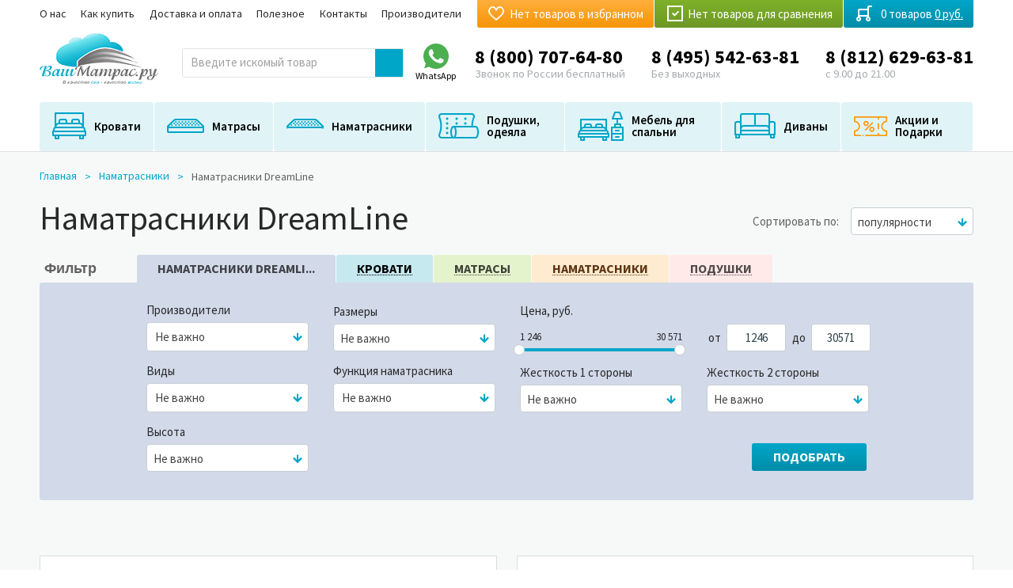

--- FILE ---
content_type: text/html; charset=UTF-8
request_url: https://www.vashmatrass.ru/namatrasniki/dreamline/
body_size: 49732
content:
<!DOCTYPE html> <html lang="ru"> <head> <meta charset="UTF-8" /> <meta name="viewport" content="width=device-width"> <title>Наматрасники и защитные чехлы DreamLinе | Купить наматрасник DreamLine с доставкой | ВашМатрас.ру | Официальный сертифицированный дилер</title> <link rel="stylesheet" href="/assets/build/app.css?fb343bd7"> <link rel="icon" type="image/x-icon" href="/favicon.ico" /> <meta name="description" content="Наматрасники и защитные чехлы DreamLinе | Купить наматрасник DreamLine в магазине ВашМатрас.ру | Возможна покупка в рассрочку | Доставка по Москве, Санкт-Петербургу и всей России | Гарантия производителя | Официальный дилер | Работаем с индивидуальными размерами | Бесплатный звонок из любой точки России: 8 (800) 707-64-80"> <meta name="keywords" content="Наматрасники Dreamline, наматрасник дримлайн, наматрасник дримлайн купить, наматрасник dreamline купить, чехол на матрас dreamline, чехол dreamline"> <link rel="canonical" href="https://www.vashmatrass.ru/namatrasniki/dreamline/"> <meta name='yandex-verification' content='5d02d47a5f947296' /> <meta name="yandex-verification" content="4348e62f41ba4b15" /> <meta name="cmsmagazine" content="e737092a037384a2cefd73063c7e9e79" /> <script type="text/javascript"> var __cs = __cs || []; __cs.push(["setCsAccount", "kgz4Svr6TUFUElnxuh1G4L4BSDYH08DD"]); </script> <script type="text/javascript" src="//custom.comagic.ru/static/PRSL-1912/bitrix_openline.js"> </script> <script type="text/javascript" async src="https://app.comagic.ru/static/cs.min.js"></script> <script type="text/javascript" src="https://custom.comagic.ru/static/bx_webforms/v1/bundle.js"></script> <link rel="stylesheet" href="https://unpkg.com/swiper@8/swiper-bundle.min.css"> <script type="text/javascript"> window.dataLayer = window.dataLayer || []; </script> <link rel="preconnect" href="https://tracker.comagic.ru"> <link rel="preconnect" href="https://app.comagic.ru"> </head> <body class="inner-page catalog-page"> <!-- begin wrapper --> <div class="l-wrapper"> <!-- begin header --> <header class="l-header header"> <div class="l-container"> <div class="header-top"> <div> <nav class="header-top__nav js-menu-mobile-second js-menu-smart js-menu-active-class"> <ul class="is-root"> <li> <a href="/o-nas/">О нас</a> </li> <li> <a href="/kak-kupit/">Как купить</a> </li> <li> <a href="/dostavka-i-oplata/">Доставка и оплата</a> </li> <li> <a href="/poleznoe/">Полезное</a> </li> <li> <a href="/kontakty/">Контакты</a> </li> <li> <a href="/brendy/">Производители</a> </li> </ul> </nav> </div> </div> <div class="header-bottom"> <div class="logo__container"> <a href="/" class="logo"> <img src="/assets/images/logo.png?b30d5554" alt="Ваш Матрас" title="Ваш Матрас" width="150" height="72"> <img src="/assets/images/logo-mobile.svg?835709c4" alt="Ваш Матрас" title="Ваш Матрас" width="66" height="29"> </a> </div> <div class="header-contacts-btn__container"> <button class="header-contacts-btn"> <img src="/assets/images/icons/contacts/call.svg" alt="Телефоны" title="Телефоны" width="20" height="20"> </button> </div> <div class="header-search"> <div class="header-search__btn"></div> <div class="header-search__container"> <form name="q" method="get" action="/search" class="header-search__form search-autocomplete js-search-autocomplete" data-autocomplete="/search/autocomplete"> <input type="text" id="q" name="q" required="required" placeholder="Введите искомый товар" minlength="3" autocomplete="off" value="" /> <input type="submit" value=""> </form> </div> </div> <div class="header-cart"> <span class="compare-fixed"> <a href="/compare/all" rel="nofollow" class="btn -green compare-widget compare" data-value="0"> Нет товаров для сравнения </a> </span> <span class="favorite-fixed"> <a href="/favorites/" rel="nofollow" class="favorite-widget favorite" data-value="0"> Нет товаров в избранном </a> </span> <div class="cart-widget js-cart-widget"> <a rel="nofollow" href="/cart/" class="btn cart" data-value="0"> 0 товаров <span>0&nbsp;руб. </span> </a> </div> </div> <div class="header-contacts"> <a href="https://api.whatsapp.com/send?phone=79588622799" class="header-contacts__item whatsapp" target="_blank" rel="noreferrer noopener nofollow"> <img src="/assets/images/icons/whatsapp.svg?1ab72a60" alt="Whatsapp" title="Whatsapp" width="32" height="32"> <span>WhatsApp</span> </a> <div class="header-contacts__item"> <a href="tel:88007076480">8 (800) 707-64-80</a> <div>Звонок по России бесплатный</div> </div> <div class="header-contacts__item"> <a href="tel:84955426381">8 (495) 542-63-81</a> <div>Без выходных</div> </div> <div class="header-contacts__item"> <a href="tel:88126296381">8 (812) 629-63-81</a> <div>с 9.00 до 21.00</div> </div> </div> </div> <nav class="main-menu js-menu-smart js-menu-mobile js-main-menu js-menu-active-class"> <button data-menu-mobile--switcher-btn class="mobile-menu-open js-mobile-menu-open"><span>menu</span></button> <ul class="main-menu__root is-root"> <li class="first -has-dropdown"> <a href="/krovati/" class="menu-icon"> <img src="/files/images/menu/m2.png" alt="" title="" width="47" height="45"> </a> <a href="/krovati/"> Кровати </a> <div class="dropdown"> <div class="col-1-5"> <div class="dropdown-caption first">Категории</div> <ul> <li class="first"> <a href="/krovati/krovati-nedorogie/"> Кровати недорогие </a> </li> <li> <a href="/krovati/krovati-detskie/"> Кровати детские </a> </li> <li> <a href="/krovati/krovati-dvuhyarusnye/"> Кровати двухъярусные </a> </li> <li> <a href="/krovati/krovati-cherdaki/"> Кровати чердаки </a> </li> <li> <a href="/krovati/krovati-domiki/"> Кровати домики </a> </li> <li> <a href="/krovati/krovati-iz-massiva-dereva/"> Кровати из массива дерева </a> </li> <li> <a href="/krovati/krovati-kruglye/"> Кровати круглые </a> </li> <li> <a href="/krovati/krovati-myagkie/"> Кровати мягкие </a> </li> <li> <a href="/krovati/krovati-iz-ldsp/"> Кровати из ЛДСП </a> </li> <li> <a href="/krovati/krovati-podemnye/"> Кровати с подъемным механизмом </a> </li> <li> <a href="/krovati/krovati-s-vydvizhnym-spalnym-mestom/"> Кровати с выкатным спальным местом </a> </li> <li> <a href="/krovati/krovati-s-yashikami/"> Кровати с ящиками </a> </li> <li> <a href="/krovati/krovati-iz-metalla/"> Кровати металлические </a> </li> <li> <a href="/krovati/krovatnye-boksy/"> Кроватные боксы </a> </li> <li> <a href="/krovati/krovati-loft/"> Кровати лофт </a> </li> <li> <a href="/krovati/krovati-iz-buka/"> Кровати из массива бука </a> </li> <li> <a href="/krovati/divan-krovati/"> Диван кровати </a> </li> <li> <a href="/krovati/krovati-s-bortikom/"> Кровати с бортиком </a> </li> <li class="last"> <a href="/krovati/krovati-paryashie/"> Кровати парящие </a> </li> </ul> </div> <div class="col-4-5"> <div class="dropdown-caption">Выбор по размеру</div> <div class="dropdown-container sizes"> <div class="dropdown__item"> <div class="dropdown-tit">70 см</div> <a href="https://www.vashmatrass.ru/krovati/size-70x140-sm/">70x140</a> <a href="https://www.vashmatrass.ru/krovati/size-70x150-sm/">70x150</a> <a href="https://www.vashmatrass.ru/krovati/size-70x160-sm/">70x160</a> <a href="https://www.vashmatrass.ru/krovati/size-70x170-sm/">70x170</a> <a href="https://www.vashmatrass.ru/krovati/size-70x175/">70x175</a> <a href="https://www.vashmatrass.ru/krovati/size-70x180-sm/">70x180</a> <a href="https://www.vashmatrass.ru/krovati/size-70x190-sm/">70x190</a> <a href="https://www.vashmatrass.ru/krovati/size-70x200-sm/">70x200</a> </div> <div class="dropdown__item"> <div class="dropdown-tit">75 см</div> <a href="https://www.vashmatrass.ru/krovati/size-75x160/">75x160</a> <a href="https://www.vashmatrass.ru/krovati/size-75x175-sm/">75x175</a> <a href="https://www.vashmatrass.ru/krovati/size-75x190/">75x190</a> </div> <div class="dropdown__item"> <div class="dropdown-tit">80 см</div> <a href="https://www.vashmatrass.ru/krovati/size-80x140-sm/">80x140</a> <a href="https://www.vashmatrass.ru/krovati/size-80x160-sm/">80x160</a> <a href="https://www.vashmatrass.ru/krovati/size-80x170-sm/">80x170</a> <a href="https://www.vashmatrass.ru/krovati/size-80x180-sm/">80x180</a> <a href="https://www.vashmatrass.ru/krovati/size-80x190-sm/">80x190</a> <a href="https://www.vashmatrass.ru/krovati/size-80x195-sm/">80x195</a> <a href="https://www.vashmatrass.ru/krovati/size-80x200-sm/">80x200</a> <a href="https://www.vashmatrass.ru/krovati/size-80x210/">80x210</a> <a href="https://www.vashmatrass.ru/krovati/size-80x220-sm1/">80x220</a> </div> <div class="dropdown__item"> <div class="dropdown-tit">85 см</div> <a href="https://www.vashmatrass.ru/krovati/size-85x190-sm/">85x190</a> </div> <div class="dropdown__item"> <div class="dropdown-tit">90 см</div> <a href="https://www.vashmatrass.ru/krovati/size-90x160-sm/">90x160</a> <a href="https://www.vashmatrass.ru/krovati/size-90x180-sm/">90x180</a> <a href="https://www.vashmatrass.ru/krovati/size-90x190-sm/">90x190</a> <a href="https://www.vashmatrass.ru/krovati/size-90x195-sm/">90x195</a> <a href="https://www.vashmatrass.ru/krovati/size-90x200-sm/">90x200</a> <a href="https://www.vashmatrass.ru/krovati/size-90x210-sm1/">90x210</a> <a href="https://www.vashmatrass.ru/krovati/size-90x220-sm1/">90x220</a> </div> <div class="dropdown__item"> <div class="dropdown-tit">100 см</div> <a href="https://www.vashmatrass.ru/krovati/size-100x190-sm/">100x190</a> <a href="https://www.vashmatrass.ru/krovati/size-100x200-sm/">100x200</a> <a href="https://www.vashmatrass.ru/krovati/size-100x210-sm/">100x210</a> <a href="https://www.vashmatrass.ru/krovati/size-100x220-sm/">100x220</a> </div> <div class="dropdown__item"> <div class="dropdown-tit">120 см</div> <a href="https://www.vashmatrass.ru/krovati/size-120x180-sm/">120x180</a> <a href="https://www.vashmatrass.ru/krovati/size-120x190-sm/">120x190</a> <a href="https://www.vashmatrass.ru/krovati/size-120x195-sm/">120x195</a> <a href="https://www.vashmatrass.ru/krovati/size-120x200-sm/">120x200</a> <a href="https://www.vashmatrass.ru/krovati/size-120x210-sm1/">120x210</a> <a href="https://www.vashmatrass.ru/krovati/size-120x220-sm1/">120x220</a> </div> <div class="dropdown__item"> <div class="dropdown-tit">140 см</div> <a href="https://www.vashmatrass.ru/krovati/size-140x190-sm/">140x190</a> <a href="https://www.vashmatrass.ru/krovati/size-140x195-sm/">140x195</a> <a href="https://www.vashmatrass.ru/krovati/size-140x196-sm/">140x196</a> <a href="https://www.vashmatrass.ru/krovati/size-140x200-sm/">140x200</a> <a href="https://www.vashmatrass.ru/krovati/size-140x210-sm3/">140x210</a> <a href="https://www.vashmatrass.ru/krovati/size-140x220-sm2/">140x220</a> </div> <div class="dropdown__item"> <div class="dropdown-tit">150 см</div> <a href="https://www.vashmatrass.ru/krovati/size-150x190-sm/">150x190</a> <a href="https://www.vashmatrass.ru/krovati/size-150x195-sm/">150x195</a> <a href="https://www.vashmatrass.ru/krovati/size-150x200-sm/">150x200</a> </div> <div class="dropdown__item"> <div class="dropdown-tit">160 см</div> <a href="https://www.vashmatrass.ru/krovati/size-160x190-sm/">160x190</a> <a href="https://www.vashmatrass.ru/krovati/size-160x195-sm/">160x195</a> <a href="https://www.vashmatrass.ru/krovati/size-160x200-sm/">160x200</a> <a href="https://www.vashmatrass.ru/krovati/size-160x210-sm3/">160x210</a> <a href="https://www.vashmatrass.ru/krovati/size-160x220-sm2/">160x220</a> <a href="https://www.vashmatrass.ru/krovati/size-160x196/">160x196</a> </div> <div class="dropdown__item"> <div class="dropdown-tit">D180 см</div> <a href="https://www.vashmatrass.ru/krovati/size-180-sm/">D180</a> </div> <div class="dropdown__item"> <div class="dropdown-tit">180 см</div> <a href="https://www.vashmatrass.ru/krovati/size-180x190-sm/">180x190</a> <a href="https://www.vashmatrass.ru/krovati/size-180x195-sm/">180x195</a> <a href="https://www.vashmatrass.ru/krovati/size-180x200-sm/">180x200</a> <a href="https://www.vashmatrass.ru/krovati/size-180x210-sm2/">180x210</a> <a href="https://www.vashmatrass.ru/krovati/size-180x220-sm2/">180x220</a> </div> <div class="dropdown__item"> <div class="dropdown-tit">D190 см</div> <a href="https://www.vashmatrass.ru/krovati/size-190-sm/">D190</a> </div> <div class="dropdown__item"> <div class="dropdown-tit">D200 см</div> <a href="https://www.vashmatrass.ru/krovati/size-200-sm/">D200</a> </div> <div class="dropdown__item"> <div class="dropdown-tit">200 см</div> <a href="https://www.vashmatrass.ru/krovati/size-200x200-sm/">200x200</a> <a href="https://www.vashmatrass.ru/krovati/size-200x210-sm2/">200x210</a> <a href="https://www.vashmatrass.ru/krovati/size-200x220-sm6/">200x220</a> </div> <div class="dropdown__item"> <div class="dropdown-tit">D210 см</div> <a href="https://www.vashmatrass.ru/krovati/size-210-sm/">D210</a> </div> <div class="dropdown__item"> <div class="dropdown-tit">D220 см</div> <a href="https://www.vashmatrass.ru/krovati/size-220-sm/">D220</a> </div> <div class="dropdown__item"> <div class="dropdown-tit">D230 см</div> <a href="https://www.vashmatrass.ru/krovati/size-230-sm/">D230</a> </div> <div class="dropdown__item"> <div class="dropdown-tit">D240 см</div> <a href="https://www.vashmatrass.ru/krovati/size-240-sm/">D240</a> </div> </div> </div> </div> </li> <li class="current_ancestor -has-dropdown"> <a href="/matrasi/" class="menu-icon"> <img src="/files/images/menu/m1.png" alt="" title="" width="47" height="45"> </a> <a href="/matrasi/"> Матрасы </a> <div class="dropdown"> <div class="col-1-5"> <div class="dropdown-caption first">Категории</div> <ul> <li class="first"> <a href="/matrasi/matrasy-detskie/"> Матрасы детские </a> </li> <li> <a href="/matrasi/matrasy-ortopedicheskie/"> Матрасы ортопедические </a> </li> <li> <a href="/matrasi/nedorogie-matrasy/"> Матрасы эконом </a> </li> <li> <a href="/matrasi/matrasy-v-rulone/"> Матрасы в рулоне </a> </li> <li> <a href="/matrasi/matrasy-so-srochnoy-dostavkoy/"> Матрасы сегодня </a> </li> <li> <a href="/matrasi/matrasy-tonkie/"> Матрасы тонкие </a> </li> <li> <a href="/matrasi/matrasy-bespruzhinnye/"> Матрасы беспружинные </a> </li> <li> <a href="/matrasi/matrasy-kruglye/"> Матрасы круглые </a> </li> <li> <a href="/matrasi/matrasy-na-divan/"> Матрасы на диван </a> </li> <li> <a href="/matrasi/matrasy-importnye/"> Матрасы импортные </a> </li> <li> <a href="/matrasi/matrasy-kokosovye/"> Матрасы кокосовые </a> </li> <li> <a href="/matrasi/matrasy-lateksnye/"> Матрасы латексные </a> </li> <li> <a href="/matrasi/vysokie-matrasy/"> Матрасы высокие </a> </li> <li> <a href="/matrasi/matrasy-zhestkie/"> Матрасы жесткие </a> </li> <li> <a href="/matrasi/matrasy-myagkie/"> Матрасы мягкие </a> </li> <li> <a href="/matrasi/matrasy-dlya-transformiruemyh-osnovaniy/"> Матрасы для трансформируемых оснований </a> </li> <li class="last"> <a href="/matrasi/matrasy-gipoallegennye/"> Матрасы гипоаллергенные </a> </li> </ul> </div> <div class="col-4-5"> <div class="dropdown-caption">Выбор по размеру</div> <div class="dropdown-container sizes"> <div class="dropdown__item"> <div class="dropdown-tit">60 см</div> <a href="https://www.vashmatrass.ru/matrasi/size-60x120-sm/">60x120</a> <a href="https://www.vashmatrass.ru/matrasi/size-60x130-sm/">60x130</a> <a href="https://www.vashmatrass.ru/matrasi/size-60x140-sm/">60x140</a> <a href="https://www.vashmatrass.ru/matrasi/size-60x160-sm/">60x160</a> <a href="https://www.vashmatrass.ru/matrasi/size-60x170-sm/">60x170</a> <a href="https://www.vashmatrass.ru/matrasi/size-60x180-sm/">60x180</a> <a href="https://www.vashmatrass.ru/matrasi/size-60x186-sm/">60x186</a> <a href="https://www.vashmatrass.ru/matrasi/size-60x190-sm/">60x190</a> <a href="https://www.vashmatrass.ru/matrasi/size-60x195-sm/">60x195</a> <a href="https://www.vashmatrass.ru/matrasi/size-60x200-sm/">60x200</a> </div> <div class="dropdown__item"> <div class="dropdown-tit">65 см</div> <a href="https://www.vashmatrass.ru/matrasi/size-65x125-sm/">65x125</a> </div> <div class="dropdown__item"> <div class="dropdown-tit">70 см</div> <a href="https://www.vashmatrass.ru/matrasi/size-70x120-sm/">70x120</a> <a href="https://www.vashmatrass.ru/matrasi/size-70x130-sm/">70x130</a> <a href="https://www.vashmatrass.ru/matrasi/size-70x140-sm/">70x140</a> <a href="https://www.vashmatrass.ru/matrasi/size-70x150-sm/">70x150</a> <a href="https://www.vashmatrass.ru/matrasi/size-70x160-sm/">70x160</a> <a href="https://www.vashmatrass.ru/matrasi/size-70x170-sm/">70x170</a> <a href="https://www.vashmatrass.ru/matrasi/size-70x180-sm/">70x180</a> <a href="https://www.vashmatrass.ru/matrasi/size-70x186-sm/">70x186</a> <a href="https://www.vashmatrass.ru/matrasi/size-70x190-sm/">70x190</a> <a href="https://www.vashmatrass.ru/matrasi/size-70x195-sm/">70x195</a> <a href="https://www.vashmatrass.ru/matrasi/size-70x200-sm/">70x200</a> </div> <div class="dropdown__item"> <div class="dropdown-tit">75 см</div> <a href="https://www.vashmatrass.ru/matrasi/size-75x190/">75x190</a> </div> <div class="dropdown__item"> <div class="dropdown-tit">80 см</div> <a href="https://www.vashmatrass.ru/matrasi/size-80x120-sm/">80x120</a> <a href="https://www.vashmatrass.ru/matrasi/size-80x130-sm/">80x130</a> <a href="https://www.vashmatrass.ru/matrasi/size-80x140-sm/">80x140</a> <a href="https://www.vashmatrass.ru/matrasi/size-80x160-sm/">80x160</a> <a href="https://www.vashmatrass.ru/matrasi/size-80x170-sm/">80x170</a> <a href="https://www.vashmatrass.ru/matrasi/size-80x180-sm/">80x180</a> <a href="https://www.vashmatrass.ru/matrasi/size-80x186-sm/">80x186</a> <a href="https://www.vashmatrass.ru/matrasi/size-80x190-sm/">80x190</a> <a href="https://www.vashmatrass.ru/matrasi/size-80x195-sm/">80x195</a> <a href="https://www.vashmatrass.ru/matrasi/size-80x200-sm/">80x200</a> <a href="https://www.vashmatrass.ru/matrasi/size-80x210/">80x210</a> <a href="https://www.vashmatrass.ru/matrasi/size-80x220-sm1/">80x220</a> </div> <div class="dropdown__item"> <div class="dropdown-tit">90 см</div> <a href="https://www.vashmatrass.ru/matrasi/size-90x120-sm/">90x120</a> <a href="https://www.vashmatrass.ru/matrasi/size-90x130-sm/">90x130</a> <a href="https://www.vashmatrass.ru/matrasi/size-90x140-sm1/">90x140</a> <a href="https://www.vashmatrass.ru/matrasi/size-90x150-sm/">90x150</a> <a href="https://www.vashmatrass.ru/matrasi/size-90x160-sm/">90x160</a> <a href="https://www.vashmatrass.ru/matrasi/size-90x170-sm/">90x170</a> <a href="https://www.vashmatrass.ru/matrasi/size-90x180-sm/">90x180</a> <a href="https://www.vashmatrass.ru/matrasi/size-90x186-sm/">90x186</a> <a href="https://www.vashmatrass.ru/matrasi/size-90x190-sm/">90x190</a> <a href="https://www.vashmatrass.ru/matrasi/size-90x195-sm/">90x195</a> <a href="https://www.vashmatrass.ru/matrasi/size-90x200-sm/">90x200</a> <a href="https://www.vashmatrass.ru/matrasi/size-90x210-sm1/">90x210</a> <a href="https://www.vashmatrass.ru/matrasi/size-90x220-sm1/">90x220</a> </div> <div class="dropdown__item"> <div class="dropdown-tit">100 см</div> <a href="https://www.vashmatrass.ru/matrasi/size-100x120-sm/">100x120</a> <a href="https://www.vashmatrass.ru/matrasi/size-100x130-sm/">100x130</a> <a href="https://www.vashmatrass.ru/matrasi/size-100x140-sm/">100x140</a> <a href="https://www.vashmatrass.ru/matrasi/size-100x190-sm/">100x190</a> <a href="https://www.vashmatrass.ru/matrasi/size-100x195-sm/">100x195</a> <a href="https://www.vashmatrass.ru/matrasi/size-100x200-sm/">100x200</a> </div> <div class="dropdown__item"> <div class="dropdown-tit">110 см</div> <a href="https://www.vashmatrass.ru/matrasi/size-110x140-sm1/">110x140</a> <a href="https://www.vashmatrass.ru/matrasi/size-110x140-sm/">110x150</a> <a href="https://www.vashmatrass.ru/matrasi/size-110x190-sm/">110x190</a> <a href="https://www.vashmatrass.ru/matrasi/size-110x195-sm/">110x195</a> <a href="https://www.vashmatrass.ru/matrasi/size-110x200-sm/">110x200</a> </div> <div class="dropdown__item"> <div class="dropdown-tit">120 см</div> <a href="https://www.vashmatrass.ru/matrasi/size-120x120-sm/">120x120</a> <a href="https://www.vashmatrass.ru/matrasi/size-120x160-sm/">120x160</a> <a href="https://www.vashmatrass.ru/matrasi/size-120x180-sm/">120x180</a> <a href="https://www.vashmatrass.ru/matrasi/size-120x186-sm/">120x186</a> <a href="https://www.vashmatrass.ru/matrasi/size-120x190-sm/">120x190</a> <a href="https://www.vashmatrass.ru/matrasi/size-120x195-sm/">120x195</a> <a href="https://www.vashmatrass.ru/matrasi/size-120x200-sm/">120x200</a> <a href="https://www.vashmatrass.ru/matrasi/size-120x210-sm1/">120x210</a> <a href="https://www.vashmatrass.ru/matrasi/size-120x220-sm1/">120x220</a> </div> <div class="dropdown__item"> <div class="dropdown-tit">130 см</div> <a href="https://www.vashmatrass.ru/matrasi/size-130x190-sm/">130x190</a> <a href="https://www.vashmatrass.ru/matrasi/size-130x195-sm/">130x195</a> <a href="https://www.vashmatrass.ru/matrasi/size-130x200-sm/">130x200</a> </div> <div class="dropdown__item"> <div class="dropdown-tit">140 см</div> <a href="https://www.vashmatrass.ru/matrasi/size-140x186-sm/">140x186</a> <a href="https://www.vashmatrass.ru/matrasi/size-140x190-sm/">140x190</a> <a href="https://www.vashmatrass.ru/matrasi/size-140x195-sm/">140x195</a> <a href="https://www.vashmatrass.ru/matrasi/size-140x200-sm/">140x200</a> <a href="https://www.vashmatrass.ru/matrasi/size-140x210-sm3/">140x210</a> <a href="https://www.vashmatrass.ru/matrasi/size-140x220-sm2/">140x220</a> </div> <div class="dropdown__item"> <div class="dropdown-tit">150 см</div> <a href="https://www.vashmatrass.ru/matrasi/size-150x186-sm/">150x186</a> <a href="https://www.vashmatrass.ru/matrasi/size-150x190-sm/">150x190</a> <a href="https://www.vashmatrass.ru/matrasi/size-150x195-sm/">150x195</a> <a href="https://www.vashmatrass.ru/matrasi/size-150x200-sm/">150x200</a> </div> <div class="dropdown__item"> <div class="dropdown-tit">160 см</div> <a href="https://www.vashmatrass.ru/matrasi/size-160x186-sm/">160x186</a> <a href="https://www.vashmatrass.ru/matrasi/size-160x190-sm/">160x190</a> <a href="https://www.vashmatrass.ru/matrasi/size-160x195-sm/">160x195</a> <a href="https://www.vashmatrass.ru/matrasi/size-160x200-sm/">160x200</a> <a href="https://www.vashmatrass.ru/matrasi/size-160x210-sm3/">160x210</a> <a href="https://www.vashmatrass.ru/matrasi/size-160x220-sm2/">160x220</a> </div> <div class="dropdown__item"> <div class="dropdown-tit">170 см</div> <a href="https://www.vashmatrass.ru/matrasi/size-170x190-sm/">170x190</a> <a href="https://www.vashmatrass.ru/matrasi/size-170x195-sm/">170x195</a> <a href="https://www.vashmatrass.ru/matrasi/size-170x200-sm/">170x200</a> </div> <div class="dropdown__item"> <div class="dropdown-tit">D180 см</div> <a href="https://www.vashmatrass.ru/matrasi/size-180-sm/">D180</a> </div> <div class="dropdown__item"> <div class="dropdown-tit">180 см</div> <a href="https://www.vashmatrass.ru/matrasi/size-180x186-sm/">180x186</a> <a href="https://www.vashmatrass.ru/matrasi/size-180x190-sm/">180x190</a> <a href="https://www.vashmatrass.ru/matrasi/size-180x195-sm/">180x195</a> <a href="https://www.vashmatrass.ru/matrasi/size-180x200-sm/">180x200</a> <a href="https://www.vashmatrass.ru/matrasi/size-180x210-sm2/">180x210</a> <a href="https://www.vashmatrass.ru/matrasi/size-180x220-sm2/">180x220</a> </div> <div class="dropdown__item"> <div class="dropdown-tit">D190 см</div> <a href="https://www.vashmatrass.ru/matrasi/size-190-sm/">D190</a> </div> <div class="dropdown__item"> <div class="dropdown-tit">190 см</div> <a href="https://www.vashmatrass.ru/matrasi/size-190x190-sm/">190x190</a> <a href="https://www.vashmatrass.ru/matrasi/size-190x200-sm/">190x200</a> </div> <div class="dropdown__item"> <div class="dropdown-tit">D200 см</div> <a href="https://www.vashmatrass.ru/matrasi/size-200-sm/">D200</a> </div> <div class="dropdown__item"> <div class="dropdown-tit">200 см</div> <a href="https://www.vashmatrass.ru/matrasi/size-200x200-sm/">200x200</a> <a href="https://www.vashmatrass.ru/matrasi/size-200x210-sm2/">200x210</a> <a href="https://www.vashmatrass.ru/matrasi/size-200x220-sm6/">200x220</a> </div> <div class="dropdown__item"> <div class="dropdown-tit">D210 см</div> <a href="https://www.vashmatrass.ru/matrasi/size-210-sm/">D210</a> </div> <div class="dropdown__item"> <div class="dropdown-tit">D220 см</div> <a href="https://www.vashmatrass.ru/matrasi/size-220-sm/">D220</a> </div> <div class="dropdown__item"> <div class="dropdown-tit">D230 см</div> <a href="https://www.vashmatrass.ru/matrasi/size-230-sm/">D230</a> </div> </div> </div> </div> </li> <li> <a href="/namatrasniki/" class="menu-icon"> <img src="/files/images/menu/m9.png" alt="" title="" width="47" height="45"> </a> <a href="/namatrasniki/"> Наматрасники </a> </li> <li class="-has-dropdown"> <a href="/aksessuary/" class="menu-icon"> <img src="/files/images/menu/m3.png" alt="" title="" width="47" height="45"> </a> <a href="/aksessuary/"> Подушки, одеяла </a> <div class="dropdown"> <div class="col-2-5"> <div class="dropdown-tit --black"> <a href="/aksessuary/odeyala/">Одеяла</a> </div> <div class="dropdown-caption">Выбор по размеру</div> <div class="dropdown-container"> <div class="dropdown__item"> <div class="dropdown-tit">100 см</div> <a href="https://www.vashmatrass.ru/aksessuary/odeyala/size-100x140-sm/">100x140</a> </div> <div class="dropdown__item"> <div class="dropdown-tit">110 см</div> <a href="https://www.vashmatrass.ru/aksessuary/odeyala/size-110x140-sm1/">110x140</a> </div> <div class="dropdown__item"> <div class="dropdown-tit">120 см</div> <a href="https://www.vashmatrass.ru/aksessuary/odeyala/size-120x190-sm/">120x190</a> </div> <div class="dropdown__item"> <div class="dropdown-tit">140 см</div> <a href="https://www.vashmatrass.ru/aksessuary/odeyala/size-140x200-sm/">140x200</a> <a href="https://www.vashmatrass.ru/aksessuary/odeyala/size-140x205-sm/">140x205</a> <a href="https://www.vashmatrass.ru/aksessuary/odeyala/size-140x210-sm3/">140x210</a> </div> <div class="dropdown__item"> <div class="dropdown-tit">150 см</div> <a href="https://www.vashmatrass.ru/aksessuary/odeyala/size-150x200-sm/">150x200</a> <a href="https://www.vashmatrass.ru/aksessuary/odeyala/size-150x210-sm/">150x210</a> </div> <div class="dropdown__item"> <div class="dropdown-tit">155 см</div> <a href="https://www.vashmatrass.ru/aksessuary/odeyala/size-155x200-sm/">155x200</a> </div> <div class="dropdown__item"> <div class="dropdown-tit">160 см</div> <a href="https://www.vashmatrass.ru/aksessuary/odeyala/size-160x210-sm3/">160x210</a> </div> <div class="dropdown__item"> <div class="dropdown-tit">170 см</div> <a href="https://www.vashmatrass.ru/aksessuary/odeyala/size-170x205/">170x205</a> <a href="https://www.vashmatrass.ru/aksessuary/odeyala/size-170x210-sm1/">170x210</a> </div> <div class="dropdown__item"> <div class="dropdown-tit">172 см</div> <a href="https://www.vashmatrass.ru/aksessuary/odeyala/size-172x205/">172x205</a> </div> <div class="dropdown__item"> <div class="dropdown-tit">173 см</div> <a href="https://www.vashmatrass.ru/aksessuary/odeyala/size-173x205-sm/">173x205</a> </div> <div class="dropdown__item"> <div class="dropdown-tit">180 см</div> <a href="https://www.vashmatrass.ru/aksessuary/odeyala/size-180x210-sm2/">180x210</a> </div> <div class="dropdown__item"> <div class="dropdown-tit">195 см</div> <a href="https://www.vashmatrass.ru/aksessuary/odeyala/size-195x210-sm/">195x210</a> </div> <div class="dropdown__item"> <div class="dropdown-tit">200 см</div> <a href="https://www.vashmatrass.ru/aksessuary/odeyala/size-200x200-sm/">200x200</a> <a href="https://www.vashmatrass.ru/aksessuary/odeyala/size-200x210-sm2/">200x210</a> <a href="https://www.vashmatrass.ru/aksessuary/odeyala/size-200x220-sm6/">200x220</a> </div> <div class="dropdown__item"> <div class="dropdown-tit">215 см</div> <a href="https://www.vashmatrass.ru/aksessuary/odeyala/size-215x235-sm/">215x235</a> </div> <div class="dropdown__item"> <div class="dropdown-tit">220 см</div> <a href="https://www.vashmatrass.ru/aksessuary/odeyala/size-220x240-sm/">220x240</a> </div> </div> </div> <div class="col-2-5"> <div class="dropdown-tit --black"> <a href="/aksessuary/podushki/">Подушки</a> </div> <div class="dropdown-caption">Выбор по размеру</div> <div class="dropdown-container"> <div class="dropdown__item"> <div class="dropdown-tit">24 см</div> <a href="https://www.vashmatrass.ru/aksessuary/podushki/size-24x21/">24x21</a> </div> <div class="dropdown__item"> <div class="dropdown-tit">40 см</div> <a href="https://www.vashmatrass.ru/aksessuary/podushki/size-40x30-sm1/">40x30</a> <a href="https://www.vashmatrass.ru/aksessuary/podushki/size-40x50-sm1/">40x50</a> </div> <div class="dropdown__item"> <div class="dropdown-tit">45 см</div> <a href="https://www.vashmatrass.ru/aksessuary/podushki/size-45x35-sm1/">45x35</a> </div> <div class="dropdown__item"> <div class="dropdown-tit">50 см</div> <a href="https://www.vashmatrass.ru/aksessuary/podushki/size-49x30-sm1/">50x30</a> <a href="https://www.vashmatrass.ru/aksessuary/podushki/size-50x35-sm2/">50x35</a> <a href="https://www.vashmatrass.ru/aksessuary/podushki/size-50x70-sm1/">50x70</a> </div> <div class="dropdown__item"> <div class="dropdown-tit">60 см</div> <a href="https://www.vashmatrass.ru/aksessuary/podushki/size-60x34-sm1/">60x34</a> <a href="https://www.vashmatrass.ru/aksessuary/podushki/size-60x40-sm4/">60x40</a> </div> <div class="dropdown__item"> <div class="dropdown-tit">65 см</div> <a href="https://www.vashmatrass.ru/aksessuary/podushki/size-64x40-sm1/">65x40</a> <a href="https://www.vashmatrass.ru/aksessuary/podushki/size-65x45-sm1/">65x45</a> </div> <div class="dropdown__item"> <div class="dropdown-tit">70 см</div> <a href="https://www.vashmatrass.ru/aksessuary/podushki/size-70x40-sm/">70x40</a> <a href="https://www.vashmatrass.ru/aksessuary/podushki/size-70x45-sm1/">70x45</a> <a href="https://www.vashmatrass.ru/aksessuary/podushki/size-70x70-sm/">70x70</a> </div> <div class="dropdown__item"> <div class="dropdown-tit">120 см</div> <a href="https://www.vashmatrass.ru/aksessuary/podushki/size-120x40-sm/">120x40</a> </div> <div class="dropdown__item"> <div class="dropdown-tit">80 см</div> <a href="https://www.vashmatrass.ru/aksessuary/podushki/size-80x40-sm/">80x40</a> </div> </div> </div> </div> </li> <li class="-has-dropdown"> <a href="/mebel-dlya-spalni/" class="menu-icon"> <img src="/files/images/menu/m4.png" alt="" title="" width="47" height="45"> </a> <a href="/mebel-dlya-spalni/"> Мебель для спальни </a> <div class="dropdown js-hover-switch"> <div class="col-1-5"> <div class="dropdown-caption first">Выбор по мебели</div> <ul class="furniture js-hover-switch-tabs"> <li class="js-hover-switch-tab active"> <a href="/mebel-dlya-spalni/osnovaniya-pod-matras/">Основания под матрас</a> </li> <li class="js-hover-switch-tab"> <a href="/mebel-dlya-spalni/banketki-i-pufy/">Банкетки и пуфы</a> </li> <li class="js-hover-switch-tab"> <a href="/mebel-dlya-spalni/tumby-prikrovatnye/">Тумбы прикроватные</a> </li> <li class="js-hover-switch-tab"> <a href="/mebel-dlya-spalni/komody/">Комоды</a> </li> <li class="js-hover-switch-tab"> <a href="/mebel-dlya-spalni/stoly-tualetnye/">Столы туалетные</a> </li> <li class="js-hover-switch-tab"> <a href="/mebel-dlya-spalni/stoly-pismennye/">Столы письменные</a> </li> <li class="js-hover-switch-tab"> <a href="/mebel-dlya-spalni/shkafy/">Шкафы</a> </li> <li class="js-hover-switch-tab"> <a href="/mebel-dlya-spalni/zerkala/">Зеркала</a> </li> <li class="js-hover-switch-tab"> <a href="/mebel-dlya-spalni/polki-i-antresoli/">Полки и антресоли</a> </li> </ul> </div> <div class="col-4-5 switch-contents js-hover-switch-contents"> <div class="active"> <div class="brands"> <div class="dropdown-caption"> Выбор по брендам </div> <div class="dropdown-container"> <div class="dropdown__item"> <a href="/mebel-dlya-spalni/osnovaniya-pod-matras/noidellanotte/">NoiDellaNotte</a> </div> <div class="dropdown__item"> <a href="/mebel-dlya-spalni/osnovaniya-pod-matras/ormatek/">Орматек</a> </div> <div class="dropdown__item"> <a href="/mebel-dlya-spalni/osnovaniya-pod-matras/lonaks/">Лонакс</a> </div> <div class="dropdown__item"> <a href="/mebel-dlya-spalni/osnovaniya-pod-matras/virtuoz/">Виртуоз</a> </div> <div class="dropdown__item"> <a href="/mebel-dlya-spalni/osnovaniya-pod-matras/comfort-line/">Comfort Line</a> </div> <div class="dropdown__item"> <a href="/mebel-dlya-spalni/osnovaniya-pod-matras/breckle/">Breckle</a> </div> <div class="dropdown__item"> <a href="/mebel-dlya-spalni/osnovaniya-pod-matras/frankenstolz/">F.A.N. Frankenstolz</a> </div> <div class="dropdown__item"> <a href="/mebel-dlya-spalni/osnovaniya-pod-matras/dimaks/">Димакс</a> </div> </div> </div> <div class="sizes"> <div class="dropdown-caption">Выбор по размеру</div> <div class="dropdown-container"> <div class="dropdown__item"> <div class="dropdown-tit">80 см</div> <a href="https://www.vashmatrass.ru/mebel-dlya-spalni/osnovaniya-pod-matras/size-80x190-sm/">80x190</a> <a href="https://www.vashmatrass.ru/mebel-dlya-spalni/osnovaniya-pod-matras/size-80x195-sm/">80x195</a> <a href="https://www.vashmatrass.ru/mebel-dlya-spalni/osnovaniya-pod-matras/size-80x200-sm/">80x200</a> <a href="https://www.vashmatrass.ru/mebel-dlya-spalni/osnovaniya-pod-matras/size-80x210/">80x210</a> <a href="https://www.vashmatrass.ru/mebel-dlya-spalni/osnovaniya-pod-matras/size-80x220-sm1/">80x220</a> </div> <div class="dropdown__item"> <div class="dropdown-tit">90 см</div> <a href="https://www.vashmatrass.ru/mebel-dlya-spalni/osnovaniya-pod-matras/size-90x190-sm/">90x190</a> <a href="https://www.vashmatrass.ru/mebel-dlya-spalni/osnovaniya-pod-matras/size-90x195-sm/">90x195</a> <a href="https://www.vashmatrass.ru/mebel-dlya-spalni/osnovaniya-pod-matras/size-90x200-sm/">90x200</a> <a href="https://www.vashmatrass.ru/mebel-dlya-spalni/osnovaniya-pod-matras/size-90x210-sm1/">90x210</a> <a href="https://www.vashmatrass.ru/mebel-dlya-spalni/osnovaniya-pod-matras/size-90x220-sm1/">90x220</a> </div> <div class="dropdown__item"> <div class="dropdown-tit">100 см</div> <a href="https://www.vashmatrass.ru/mebel-dlya-spalni/osnovaniya-pod-matras/size-100x190-sm/">100x190</a> <a href="https://www.vashmatrass.ru/mebel-dlya-spalni/osnovaniya-pod-matras/size-100x200-sm/">100x200</a> </div> <div class="dropdown__item"> <div class="dropdown-tit">110 см</div> <a href="https://www.vashmatrass.ru/mebel-dlya-spalni/osnovaniya-pod-matras/size-110x190-sm/">110x190</a> <a href="https://www.vashmatrass.ru/mebel-dlya-spalni/osnovaniya-pod-matras/size-110x195-sm/">110x195</a> <a href="https://www.vashmatrass.ru/mebel-dlya-spalni/osnovaniya-pod-matras/size-110x200-sm/">110x200</a> </div> <div class="dropdown__item"> <div class="dropdown-tit">120 см</div> <a href="https://www.vashmatrass.ru/mebel-dlya-spalni/osnovaniya-pod-matras/size-120x190-sm/">120x190</a> <a href="https://www.vashmatrass.ru/mebel-dlya-spalni/osnovaniya-pod-matras/size-120x195-sm/">120x195</a> <a href="https://www.vashmatrass.ru/mebel-dlya-spalni/osnovaniya-pod-matras/size-120x200-sm/">120x200</a> <a href="https://www.vashmatrass.ru/mebel-dlya-spalni/osnovaniya-pod-matras/size-120x210-sm1/">120x210</a> <a href="https://www.vashmatrass.ru/mebel-dlya-spalni/osnovaniya-pod-matras/size-120x220-sm1/">120x220</a> </div> <div class="dropdown__item"> <div class="dropdown-tit">140 см</div> <a href="https://www.vashmatrass.ru/mebel-dlya-spalni/osnovaniya-pod-matras/size-140x190-sm/">140x190</a> <a href="https://www.vashmatrass.ru/mebel-dlya-spalni/osnovaniya-pod-matras/size-140x195-sm/">140x195</a> <a href="https://www.vashmatrass.ru/mebel-dlya-spalni/osnovaniya-pod-matras/size-140x200-sm/">140x200</a> <a href="https://www.vashmatrass.ru/mebel-dlya-spalni/osnovaniya-pod-matras/size-140x210-sm3/">140x210</a> <a href="https://www.vashmatrass.ru/mebel-dlya-spalni/osnovaniya-pod-matras/size-140x220-sm2/">140x220</a> </div> <div class="dropdown__item"> <div class="dropdown-tit">150 см</div> <a href="https://www.vashmatrass.ru/mebel-dlya-spalni/osnovaniya-pod-matras/size-150x190-sm/">150x190</a> <a href="https://www.vashmatrass.ru/mebel-dlya-spalni/osnovaniya-pod-matras/size-150x200-sm/">150x200</a> </div> <div class="dropdown__item"> <div class="dropdown-tit">160 см</div> <a href="https://www.vashmatrass.ru/mebel-dlya-spalni/osnovaniya-pod-matras/size-160x190-sm/">160x190</a> <a href="https://www.vashmatrass.ru/mebel-dlya-spalni/osnovaniya-pod-matras/size-160x195-sm/">160x195</a> <a href="https://www.vashmatrass.ru/mebel-dlya-spalni/osnovaniya-pod-matras/size-160x200-sm/">160x200</a> <a href="https://www.vashmatrass.ru/mebel-dlya-spalni/osnovaniya-pod-matras/size-160x210-sm3/">160x210</a> <a href="https://www.vashmatrass.ru/mebel-dlya-spalni/osnovaniya-pod-matras/size-160x220-sm2/">160x220</a> </div> <div class="dropdown__item"> <div class="dropdown-tit">180 см</div> <a href="https://www.vashmatrass.ru/mebel-dlya-spalni/osnovaniya-pod-matras/size-180x190-sm/">180x190</a> <a href="https://www.vashmatrass.ru/mebel-dlya-spalni/osnovaniya-pod-matras/size-180x195-sm/">180x195</a> <a href="https://www.vashmatrass.ru/mebel-dlya-spalni/osnovaniya-pod-matras/size-180x200-sm/">180x200</a> <a href="https://www.vashmatrass.ru/mebel-dlya-spalni/osnovaniya-pod-matras/size-180x210-sm2/">180x210</a> <a href="https://www.vashmatrass.ru/mebel-dlya-spalni/osnovaniya-pod-matras/size-180x220-sm2/">180x220</a> </div> <div class="dropdown__item"> <div class="dropdown-tit">200 см</div> <a href="https://www.vashmatrass.ru/mebel-dlya-spalni/osnovaniya-pod-matras/size-200x200-sm/">200x200</a> <a href="https://www.vashmatrass.ru/mebel-dlya-spalni/osnovaniya-pod-matras/size-200x210-sm2/">200x210</a> <a href="https://www.vashmatrass.ru/mebel-dlya-spalni/osnovaniya-pod-matras/size-200x220-sm6/">200x220</a> </div> </div> </div> </div> <div> <div class="brands"> <div class="dropdown-caption"> Выбор по брендам </div> <div class="dropdown-container"> <div class="dropdown__item"> <a href="/mebel-dlya-spalni/banketki-i-pufy/ormatek/">Банкетки и пуфики Орматек</a> </div> <div class="dropdown__item"> <a href="/mebel-dlya-spalni/banketki-i-pufy/rayton/">Райтон</a> </div> <div class="dropdown__item"> <a href="/mebel-dlya-spalni/banketki-i-pufy/sleepart/">SleepArt</a> </div> <div class="dropdown__item"> <a href="/mebel-dlya-spalni/banketki-i-pufy/4-sezona/">4 сезона</a> </div> </div> </div> </div> <div> <div class="brands"> <div class="dropdown-caption"> Выбор по брендам </div> <div class="dropdown-container"> <div class="dropdown__item"> <a href="/mebel-dlya-spalni/tumby-prikrovatnye/ormatek/">Орматек</a> </div> <div class="dropdown__item"> <a href="/mebel-dlya-spalni/tumby-prikrovatnye/rayton/">Райтон</a> </div> <div class="dropdown__item"> <a href="/mebel-dlya-spalni/tumby-prikrovatnye/vita-mia/">Vita Mia</a> </div> <div class="dropdown__item"> <a href="/mebel-dlya-spalni/tumby-prikrovatnye/legenda/">Легенда</a> </div> <div class="dropdown__item"> <a href="/mebel-dlya-spalni/tumby-prikrovatnye/lonaks/">Лонакс</a> </div> <div class="dropdown__item"> <a href="/mebel-dlya-spalni/tumby-prikrovatnye/dreamline/">DreamLine</a> </div> <div class="dropdown__item"> <a href="/mebel-dlya-spalni/tumby-prikrovatnye/yaroff/">Ярофф</a> </div> <div class="dropdown__item"> <a href="/mebel-dlya-spalni/tumby-prikrovatnye/sleepart/">SleepArt</a> </div> <div class="dropdown__item"> <a href="/mebel-dlya-spalni/tumby-prikrovatnye/4-sezona/">4 сезона</a> </div> </div> </div> </div> <div> <div class="brands"> <div class="dropdown-caption"> Выбор по брендам </div> <div class="dropdown-container"> <div class="dropdown__item"> <a href="/mebel-dlya-spalni/komody/rayton/">Райтон</a> </div> <div class="dropdown__item"> <a href="/mebel-dlya-spalni/komody/vita-mia/">Vita Mia</a> </div> <div class="dropdown__item"> <a href="/mebel-dlya-spalni/komody/legenda/">Легенда</a> </div> <div class="dropdown__item"> <a href="/mebel-dlya-spalni/komody/lonaks/">Лонакс</a> </div> <div class="dropdown__item"> <a href="/mebel-dlya-spalni/komody/yaroff/">Ярофф</a> </div> <div class="dropdown__item"> <a href="/mebel-dlya-spalni/komody/dreamline/">DreamLine</a> </div> <div class="dropdown__item"> <a href="/mebel-dlya-spalni/komody/sleepart/">SleepArt</a> </div> </div> </div> </div> <div> <div class="brands"> <div class="dropdown-caption"> Выбор по брендам </div> <div class="dropdown-container"> <div class="dropdown__item"> <a href="/mebel-dlya-spalni/stoly-tualetnye/sleepart/">SleepArt</a> </div> </div> </div> </div> <div> <div class="brands"> <div class="dropdown-caption"> Выбор по брендам </div> <div class="dropdown-container"> <div class="dropdown__item"> <a href="/mebel-dlya-spalni/stoly-pismennye/legenda/">Легенда</a> </div> <div class="dropdown__item"> <a href="/mebel-dlya-spalni/stoly-pismennye/yaroff/">Ярофф</a> </div> </div> </div> </div> <div> <div class="brands"> <div class="dropdown-caption"> Выбор по категориям </div> <div class="dropdown-container"> <div class="dropdown__item"> <a href="/mebel-dlya-spalni/shkafy/odnostvorchatye-shkafy-i-stellazhi/">Одностворчатые / стеллажи</a> </div> <div class="dropdown__item"> <a href="/mebel-dlya-spalni/shkafy/dvuhstvorchatye-shkafy/">Двухстворчатые</a> </div> <div class="dropdown__item"> <a href="/mebel-dlya-spalni/shkafy/trehstvorchatye-shkafy/">Трехстворчатые</a> </div> <div class="dropdown__item"> <a href="/mebel-dlya-spalni/shkafy/uglovye-shkafy-i-stellazhi/">Угловые</a> </div> </div> </div> <div class="sizes"> <div class="dropdown-caption">Выбор по размеру</div> <div class="dropdown-container"> <div class="dropdown__item"> <div class="dropdown-tit">100 см</div> <a href="https://www.vashmatrass.ru/mebel-dlya-spalni/shkafy/size-100x180x50/">100x180x50</a> </div> </div> </div> </div> <div> <div class="sizes"> <div class="dropdown-caption">Выбор по размеру</div> <div class="dropdown-container"> </div> </div> </div> <div> <div class="sizes"> <div class="dropdown-caption">Выбор по размеру</div> <div class="dropdown-container"> <div class="dropdown__item"> <div class="dropdown-tit">75 см</div> <a href="https://www.vashmatrass.ru/mebel-dlya-spalni/polki-i-antresoli/size-75x160/">75x160</a> <a href="https://www.vashmatrass.ru/mebel-dlya-spalni/polki-i-antresoli/size-75x175-sm/">75x175</a> </div> </div> </div> </div> </div> </div> </li> <li class="-has-dropdown"> <a href="/divany/" class="menu-icon"> <img src="/files/images/menu/m5.png" alt="" title="" width="47" height="45"> </a> <a href="/divany/"> Диваны </a> <div class="dropdown js-hover-switch"> <div class="col-1-5"> <div class="dropdown-caption first">Выбор по мебели</div> <ul class="furniture js-hover-switch-tabs"> <li class="js-hover-switch-tab active"> <a href="/divany/divany-transformery/">Диваны трансформеры</a> </li> <li class="js-hover-switch-tab"> <a href="/divany/avtorskie-divany/">Авторские диваны</a> </li> <li class="js-hover-switch-tab"> <a href="/divany/kushetki/">Кушетки</a> </li> <li class="js-hover-switch-tab"> <a href="/divany/divany-s-nezavisimym-pruzhinnym-blokom/">На независимом пружинном блоке</a> </li> </ul> </div> <div class="col-4-5 switch-contents js-hover-switch-contents"> <div class="active"> <div class="brands"> <div class="dropdown-caption"> Выбор по брендам </div> <div class="dropdown-container"> <div class="dropdown__item"> <a href="/divany/divany-transformery/vita-mia/">Vita Mia</a> </div> <div class="dropdown__item"> <a href="/divany/divany-transformery/ormatek/">Орматек</a> </div> <div class="dropdown__item"> <a href="/divany/divany-transformery/rayton/">Райтон</a> </div> <div class="dropdown__item"> <a href="/divany/divany-transformery/sleepart/">SleepArt</a> </div> <div class="dropdown__item"> <a href="/divany/divany-transformery/askona/">Аскона</a> </div> <div class="dropdown__item"> <a href="/divany/divany-transformery/arsko/">AnderSon</a> </div> </div> </div> </div> <div> </div> <div> <div class="brands"> <div class="dropdown-caption"> Выбор по брендам </div> <div class="dropdown-container"> <div class="dropdown__item"> <a href="/divany/kushetki/kushetki-sleepart/">SleepArt</a> </div> </div> </div> </div> <div> </div> </div> </div> </li> <li class="last"> <a href="/akcii-i-podarki/" class="menu-icon"> <img src="/files/images/menu/sale.png" alt="" title="" width="47" height="45"> </a> <a href="/akcii-i-podarki/"> Акции и Подарки </a> </li> </ul> </nav> </div> </header> <!-- end header --> <!-- begin main --> <main class="l-main"> <div class="breadcrumbs"> <div class="l-container" > <a href="/">Главная</a><a href="/namatrasniki/">Наматрасники</a> <span>Наматрасники DreamLine</span></div> </div> <div class="l-container" > <div class="heading-container"> <h1 >Наматрасники DreamLine</h1> <div class="sort-by"> <form name="app_ecommerce_product_sorting" method="post" action="/products/sort"> <div class="form__item-name"><label for="app_ecommerce_product_sorting_criteria">Сортировать по</label></div> <select id="app_ecommerce_product_sorting_criteria" name="app_ecommerce_product_sorting[criteria]" class="js-custom-select" onchange="return this.form.submit();"><option value="popularity" selected="selected">популярности</option><option value="price_low">увеличению цены</option><option value="price_high">уменьшению цены</option></select> <noscript> <input type="submit"> </noscript> <input type="hidden" id="app_ecommerce_product_sorting__token" name="app_ecommerce_product_sorting[_token]" value="ilm2w-E10GqFw1SbAxDtXIfbtqyzIzL0XOqOsVRc2Jk" /></form> </div> </div> <div class="filter js-tabs_container line"> <div class="filter__top"> <button class="filter__caption yellow"><span></span>Фильтр</button> <div class="filter__tabs js-tabs_container-tabs"> <div class="yellow active" data-label="pillow"> <span>Наматрасники DreamLi...</span> </div> <div class="blue" data-label="pillow"> <span>Кровати</span> </div> <div class="green" data-label="pillow"> <span>Матрасы</span> </div> <div class="beige" data-label="pillow"> <span>Наматрасники</span> </div> <div class="red" data-label="pillow"> <span>Подушки</span> </div> </div> </div> <div class="filter__contents js-tabs_container-contents"> <div class="yellow active js-catalog-filter" data-id ="0" data-opened="Скрыть дополнительные параметры" data-closed="Дополнительные параметры поиска"> <form name="catalog_filter" method="get" action="/namatrasniki/dreamline/" id="catalog_filter_113" autocomplete="off" data-content=".products-previews__container" data-filter=".filter__contents" class="form"> <div class="filter__contents-item"> <div class="form__item"> <div class="form__item-name"> Производители </div> <div class="select-wrapper"> <select id="catalog_filter_vendors_113" name="catalog_filter[vendors][]" class="js-custom-select" multiple="multiple"><option value="23">DreamLine</option></select> </div> </div> <div class="form__item-error"> <ul> <li> </li> </ul> </div> </div> <div class="filter__contents-item"> <div class="form__item"> <div class="form__item-name"> Размеры </div> <div class="select-wrapper"> <select id="catalog_filter_sizes_113" name="catalog_filter[sizes]" class="js-custom-select"><option value="">Не важно</option><optgroup label="60"> <option value="61181">60x130</option><option value="61182">60x140</option><option value="61183">60x160</option><option value="61184">60x180</option><option value="61186">60x190</option><option value="61188">60x200</option></optgroup><optgroup label="70"> <option value="61190">70x120</option><option value="61191">70x130</option><option value="61193">70x150</option><option value="61194">70x160</option><option value="61195">70x170</option><option value="61196">70x180</option><option value="61198">70x190</option><option value="61200">70x200</option></optgroup><optgroup label="75"> <option value="61969">75x185</option></optgroup><optgroup label="80"> <option value="61201">80x120</option><option value="61202">80x130</option><option value="61203">80x140</option><option value="61204">80x160</option><option value="61205">80x170</option><option value="61206">80x180</option><option value="61208">80x190</option><option value="61209">80x195</option><option value="61210">80x200</option></optgroup><optgroup label="90"> <option value="61213">90x120</option><option value="61214">90x130</option><option value="61215">90x150</option><option value="61216">90x160</option><option value="61217">90x170</option><option value="61218">90x180</option><option value="61220">90x190</option><option value="61221">90x195</option><option value="61222">90x200</option></optgroup><optgroup label="120"> <option value="61237">120x190</option><option value="61238">120x195</option><option value="61239">120x200</option></optgroup><optgroup label="140"> <option value="61246">140x190</option><option value="61247">140x195</option><option value="61248">140x200</option></optgroup><optgroup label="150"> <option value="61252">150x190</option><option value="61253">150x195</option><option value="61254">150x200</option></optgroup><optgroup label="160"> <option value="61256">160x190</option><option value="61257">160x195</option><option value="61258">160x200</option></optgroup><optgroup label="180"> <option value="61265">180x190</option><option value="61266">180x195</option><option value="61267">180x200</option></optgroup><optgroup label="200"> <option value="61273">200x200</option></optgroup></select> </div> </div> <div class="form__item-error"> <ul> <li> </li> </ul> </div> </div> <div class="filter__contents-item"> <div class="form__item"> <div class="form__item-name">Цена, руб.</div> <div class="form__item-price js-slider-range" data-min="1246" data-max="30571" data-step="10"> <div> <span>от</span> <input type="text" id="catalog_filter_from_113" name="catalog_filter[price][from]" value="1246" /> <span>до</span> <input type="text" id="catalog_filter_to_113" name="catalog_filter[price][to]" value="30571" /> </div> </div> </div> </div> <div class="filter__contents-item"> <div class="form__item"> <div class="form__item-name"> Виды </div> <div class="select-wrapper"> <select id="catalog_filter_categories_113" name="catalog_filter[categories][]" class="js-custom-select" multiple="multiple"><option value="466">Защитные наматрасники</option><option value="467">Непромокаемые наматрасники</option><option value="468">Ортопедические наматрасники</option><option value="472">Кокосовые наматрасники</option><option value="483">Латексные наматрасники</option></select> </div> </div> <div class="form__item-error"> <ul> <li> </li> </ul> </div> </div> <div class="filter__contents-item"> <div class="form__item"> <div class="form__item-name"> Функция наматрасника </div> <select id="catalog_filter_properties_8729_113" name="catalog_filter[properties][8729][]" class="js-custom-select" multiple="multiple"><option value="7">защитный</option><option value="9">влагостойкий</option><option value="8">ортопедический</option></select> </div> <div class="form__item-error"> <ul> <li> </li> </ul> </div> </div> <div class="filter__contents-item"> <div class="form__item"> <div class="form__item-name"> Жесткость 1 стороны </div> <select id="catalog_filter_properties_8771_113" name="catalog_filter[properties][8771]" class="js-custom-select"><option value="">Не важно</option><option value="1">Низкая</option><option value="2">Ниже среднего</option><option value="3">Средняя</option><option value="4">Выше среднего</option><option value="5">Высокая</option></select> </div> <div class="form__item-error"> <ul> <li> </li> </ul> </div> </div> <div class="filter__contents-item"> <div class="form__item"> <div class="form__item-name"> Жесткость 2 стороны </div> <select id="catalog_filter_properties_8772_113" name="catalog_filter[properties][8772]" class="js-custom-select"><option value="">Не важно</option><option value="1">Низкая</option><option value="2">Ниже среднего</option><option value="3">Средняя</option><option value="4">Выше среднего</option><option value="5">Высокая</option></select> </div> <div class="form__item-error"> <ul> <li> </li> </ul> </div> </div> <div class="filter__contents-item"> <div class="form__item"> <div class="form__item-name"> Высота </div> <select id="catalog_filter_properties_8731_113" name="catalog_filter[properties][8731]" class="js-custom-select"><option value="">Не важно</option><option value="26">до 4</option><option value="17">5-10</option></select> </div> <div class="form__item-error"> <ul> <li> </li> </ul> </div> </div> <div class="filter__contents-item submit"> <input class="btn" type="submit" value="Подобрать"> </div> </form> </div> <div class="blue js-catalog-filter" data-id ="0" data-opened="Скрыть дополнительные параметры" data-closed="Дополнительные параметры поиска"> <form name="catalog_filter" method="get" action="/krovati/" id="catalog_filter_25" autocomplete="off" data-content=".products-previews__container" data-filter=".filter__contents" class="form"> <div class="filter__contents-item"> <div class="form__item"> <div class="form__item-name"> Производители </div> <div class="select-wrapper"> <select id="catalog_filter_vendors_25" name="catalog_filter[vendors][]" class="js-custom-select" multiple="multiple"><option value="28">Vita Mia</option><option value="1">Орматек</option><option value="2">Райтон</option><option value="31">Легенда</option><option value="34">4 Сезона</option><option value="82">PinoLetto</option><option value="41">СтиллМет</option><option value="70">SleepArt</option><option value="71">KidVillage</option><option value="14">Mr. Mattress</option><option value="18">Benartti</option><option value="23">DreamLine</option><option value="27">Димакс</option><option value="33">Ярофф</option><option value="40">Soft Bed</option><option value="43">Lonax</option><option value="52">Francesco Rossi</option><option value="75">ProSon</option><option value="78">Формула мебели</option><option value="86">ARSKO</option><option value="90">Dream Master</option><option value="98">Ridgimmi</option><option value="99">Testiera</option><option value="101">MebelIn</option></select> </div> </div> <div class="form__item-error"> <ul> <li> </li> </ul> </div> </div> <div class="filter__contents-item"> <div class="form__item"> <div class="form__item-name"> Размеры </div> <div class="select-wrapper"> <select id="catalog_filter_sizes_25" name="catalog_filter[sizes]" class="js-custom-select"><option value="">Не важно</option><optgroup label="70"> <option value="61192">70x140</option><option value="61193">70x150</option><option value="61194">70x160</option><option value="61195">70x170</option><option value="61546">70x175</option><option value="61196">70x180</option><option value="61198">70x190</option><option value="61200">70x200</option></optgroup><optgroup label="75"> <option value="62119">75x160</option><option value="61968">75x175</option><option value="62117">75x190</option></optgroup><optgroup label="80"> <option value="61203">80x140</option><option value="61204">80x160</option><option value="61205">80x170</option><option value="61206">80x180</option><option value="61208">80x190</option><option value="61209">80x195</option><option value="61210">80x200</option><option value="61211">80x210</option><option value="61212">80x220</option></optgroup><optgroup label="85"> <option value="61978">85x190</option></optgroup><optgroup label="90"> <option value="61216">90x160</option><option value="61218">90x180</option><option value="61220">90x190</option><option value="61221">90x195</option><option value="61222">90x200</option><option value="61223">90x210</option><option value="61224">90x220</option></optgroup><optgroup label="100"> <option value="61227">100x190</option><option value="61229">100x200</option><option value="62120">100x210</option><option value="62121">100x220</option></optgroup><optgroup label="120"> <option value="61235">120x180</option><option value="61237">120x190</option><option value="61238">120x195</option><option value="61239">120x200</option><option value="61240">120x210</option><option value="61241">120x220</option></optgroup><optgroup label="140"> <option value="61246">140x190</option><option value="61247">140x195</option><option value="62047">140x196</option><option value="61248">140x200</option><option value="61249">140x210</option><option value="61250">140x220</option></optgroup><optgroup label="150"> <option value="61252">150x190</option><option value="61253">150x195</option><option value="61254">150x200</option></optgroup><optgroup label="160"> <option value="61256">160x190</option><option value="61257">160x195</option><option value="61258">160x200</option><option value="61259">160x210</option><option value="61260">160x220</option><option value="62107">160x196</option></optgroup><optgroup label="D180"> <option value="61920">D180</option></optgroup><optgroup label="180"> <option value="61265">180x190</option><option value="61266">180x195</option><option value="61267">180x200</option><option value="61268">180x210</option><option value="61269">180x220</option></optgroup><optgroup label="D190"> <option value="61276">D190</option></optgroup><optgroup label="D200"> <option value="61278">D200</option></optgroup><optgroup label="200"> <option value="61273">200x200</option><option value="61274">200x210</option><option value="61275">200x220</option></optgroup><optgroup label="D210"> <option value="61280">D210</option></optgroup><optgroup label="D220"> <option value="61282">D220</option></optgroup><optgroup label="D230"> <option value="61284">D230</option></optgroup><optgroup label="D240"> <option value="61286">D240</option></optgroup></select> </div> </div> <div class="form__item-error"> <ul> <li> </li> </ul> </div> </div> <div class="filter__contents-item"> <div class="form__item"> <div class="form__item-name">Цена, руб.</div> <div class="form__item-price js-slider-range" data-min="6080" data-max="229900" data-step="10"> <div> <span>от</span> <input type="text" id="catalog_filter_from_25" name="catalog_filter[price][from]" value="6080" /> <span>до</span> <input type="text" id="catalog_filter_to_25" name="catalog_filter[price][to]" value="229900" /> </div> </div> </div> </div> <div class="filter__contents-item"> <div class="form__item"> <div class="form__item-name"> Виды </div> <div class="select-wrapper"> <select id="catalog_filter_categories_25" name="catalog_filter[categories][]" class="js-custom-select" multiple="multiple"><option value="348">Кровати недорогие</option><option value="349">Кровати детские</option><option value="350">Кровати двухъярусные</option><option value="351">Кровати чердаки</option><option value="424">Кровати домики</option><option value="352">Деревянные кровати</option><option value="354">Кровати круглые</option><option value="353">Кровати мягкие</option><option value="355">Кровати с подъемным механизмом</option><option value="361">Кровати с выкатным спальным местом</option><option value="357">Кровати с ящиками</option><option value="358">Кровати металлические</option><option value="362">Кровати без изголовья</option><option value="356">Кровати лофт</option><option value="511">Кровати из ЛДСП</option><option value="541">Кровати из бука</option><option value="634">Диван кровати</option><option value="658">Кровати с дополнительным съемным бортиком</option><option value="666">Кровати парящие</option></select> </div> </div> <div class="form__item-error"> <ul> <li> </li> </ul> </div> </div> <div class="filter__contents-item"> <div class="form__item"> <div class="form__item-name"> Материал исполнения </div> <select id="catalog_filter_properties_9125_25" name="catalog_filter[properties][9125][]" class="js-custom-select" multiple="multiple"><option value="3">ЛДСП</option><option value="5">натуральное дерево</option><option value="6">металл</option><option value="15">ткань</option><option value="16">экокожа</option></select> </div> <div class="form__item-error"> <ul> <li> </li> </ul> </div> </div> <div class="filter__contents-item"> <div class="form__item"> <div class="form__item-name"> Подъемный механизм </div> <select id="catalog_filter_properties_9116_25" name="catalog_filter[properties][9116][]" class="js-custom-select" multiple="multiple"><option value="0">в комплекте</option><option value="1">нет</option><option value="2">доп. опция</option></select> </div> <div class="form__item-error"> <ul> <li> </li> </ul> </div> </div> <div class="filter__contents-item"> <div class="form__item"> <div class="form__item-name"> Выдвижные ящики </div> <select id="catalog_filter_properties_9117_25" name="catalog_filter[properties][9117][]" class="js-custom-select" multiple="multiple"><option value="0">в комплекте</option><option value="1">нет</option><option value="2">доп. опция</option></select> </div> <div class="form__item-error"> <ul> <li> </li> </ul> </div> </div> <div class="filter__contents-item submit"> <input class="btn" type="submit" value="Подобрать"> </div> </form> </div> <div class="green js-catalog-filter" data-id ="0" data-opened="Скрыть дополнительные параметры" data-closed="Дополнительные параметры поиска"> <form name="catalog_filter" method="get" action="/matrasi/" id="catalog_filter_28" autocomplete="off" data-content=".products-previews__container" data-filter=".filter__contents" class="form"> <div class="filter__contents-item"> <div class="form__item"> <div class="form__item-name"> Производители </div> <div class="select-wrapper"> <select id="catalog_filter_vendors_28" name="catalog_filter[vendors][]" class="js-custom-select" multiple="multiple"><option value="28">Vita Mia</option><option value="16">MaterLux</option><option value="1">Орматек</option><option value="2">Райтон</option><option value="80">LIENA</option><option value="3">Лонакс</option><option value="5">Виртуоз</option><option value="7">VelSon</option><option value="8">Verda</option><option value="10">Hukla</option><option value="11">Dorelan</option><option value="13">Consul</option><option value="68">Consul Classic</option><option value="69">Consul Leo Desire</option><option value="14">Mr. Mattress</option><option value="15">Honnemed</option><option value="66">Mr. Mattress Футон</option><option value="17">Magniflex</option><option value="18">Benartti</option><option value="20">F.A.N. Frankenstolz</option><option value="21">Comfort Line</option><option value="22">Evita</option><option value="23">DreamLine</option><option value="24">Breckle</option><option value="26">Media Strom</option><option value="27">Димакс</option><option value="63">Sealy</option><option value="75">ProSon</option><option value="79">Alfabed</option><option value="90">Dream Master</option><option value="92">Beautyson</option><option value="95">DENWIR</option></select> </div> </div> <div class="form__item-error"> <ul> <li> </li> </ul> </div> </div> <div class="filter__contents-item"> <div class="form__item"> <div class="form__item-name"> Размеры </div> <div class="select-wrapper"> <select id="catalog_filter_sizes_28" name="catalog_filter[sizes]" class="js-custom-select"><option value="">Не важно</option><optgroup label="60"> <option value="61180">60x120</option><option value="61181">60x130</option><option value="61182">60x140</option><option value="61183">60x160</option><option value="62123">60x170</option><option value="61184">60x180</option><option value="61185">60x186</option><option value="61186">60x190</option><option value="61187">60x195</option><option value="61188">60x200</option></optgroup><optgroup label="65"> <option value="61189">65x125</option></optgroup><optgroup label="70"> <option value="61190">70x120</option><option value="61191">70x130</option><option value="61192">70x140</option><option value="61193">70x150</option><option value="61194">70x160</option><option value="61195">70x170</option><option value="61196">70x180</option><option value="61197">70x186</option><option value="61198">70x190</option><option value="61199">70x195</option><option value="61200">70x200</option></optgroup><optgroup label="75"> <option value="62117">75x190</option></optgroup><optgroup label="80"> <option value="61201">80x120</option><option value="61202">80x130</option><option value="61203">80x140</option><option value="61204">80x160</option><option value="61205">80x170</option><option value="61206">80x180</option><option value="61207">80x186</option><option value="61208">80x190</option><option value="61209">80x195</option><option value="61210">80x200</option><option value="61211">80x210</option><option value="61212">80x220</option></optgroup><optgroup label="90"> <option value="61213">90x120</option><option value="61214">90x130</option><option value="61982">90x140</option><option value="61215">90x150</option><option value="61216">90x160</option><option value="61217">90x170</option><option value="61218">90x180</option><option value="61219">90x186</option><option value="61220">90x190</option><option value="61221">90x195</option><option value="61222">90x200</option><option value="61223">90x210</option><option value="61224">90x220</option></optgroup><optgroup label="100"> <option value="61225">100x120</option><option value="61226">100x130</option><option value="61989">100x140</option><option value="61227">100x190</option><option value="61228">100x195</option><option value="61229">100x200</option></optgroup><optgroup label="110"> <option value="61993">110x140</option><option value="61757">110x150</option><option value="61230">110x190</option><option value="61231">110x195</option><option value="61232">110x200</option></optgroup><optgroup label="120"> <option value="61233">120x120</option><option value="61234">120x160</option><option value="61235">120x180</option><option value="61236">120x186</option><option value="61237">120x190</option><option value="61238">120x195</option><option value="61239">120x200</option><option value="61240">120x210</option><option value="61241">120x220</option></optgroup><optgroup label="130"> <option value="61242">130x190</option><option value="61243">130x195</option><option value="61244">130x200</option></optgroup><optgroup label="140"> <option value="61245">140x186</option><option value="61246">140x190</option><option value="61247">140x195</option><option value="61248">140x200</option><option value="61249">140x210</option><option value="61250">140x220</option></optgroup><optgroup label="150"> <option value="61251">150x186</option><option value="61252">150x190</option><option value="61253">150x195</option><option value="61254">150x200</option></optgroup><optgroup label="160"> <option value="61255">160x186</option><option value="61256">160x190</option><option value="61257">160x195</option><option value="61258">160x200</option><option value="61259">160x210</option><option value="61260">160x220</option></optgroup><optgroup label="170"> <option value="61261">170x190</option><option value="61262">170x195</option><option value="61263">170x200</option></optgroup><optgroup label="D180"> <option value="61920">D180</option></optgroup><optgroup label="180"> <option value="61264">180x186</option><option value="61265">180x190</option><option value="61266">180x195</option><option value="61267">180x200</option><option value="61268">180x210</option><option value="61269">180x220</option></optgroup><optgroup label="D190"> <option value="61276">D190</option></optgroup><optgroup label="190"> <option value="61270">190x190</option><option value="61272">190x200</option></optgroup><optgroup label="D200"> <option value="61278">D200</option></optgroup><optgroup label="200"> <option value="61273">200x200</option><option value="61274">200x210</option><option value="61275">200x220</option></optgroup><optgroup label="D210"> <option value="61280">D210</option></optgroup><optgroup label="D220"> <option value="61282">D220</option></optgroup><optgroup label="D230"> <option value="61284">D230</option></optgroup></select> </div> </div> <div class="form__item-error"> <ul> <li> </li> </ul> </div> </div> <div class="filter__contents-item"> <div class="form__item"> <div class="form__item-name">Цена, руб.</div> <div class="form__item-price js-slider-range" data-min="3699" data-max="561634" data-step="10"> <div> <span>от</span> <input type="text" id="catalog_filter_from_28" name="catalog_filter[price][from]" value="3699" /> <span>до</span> <input type="text" id="catalog_filter_to_28" name="catalog_filter[price][to]" value="561634" /> </div> </div> </div> </div> <div class="filter__contents-item"> <div class="form__item"> <div class="form__item-name"> Виды </div> <div class="select-wrapper"> <select id="catalog_filter_categories_28" name="catalog_filter[categories][]" class="js-custom-select" multiple="multiple"><option value="329">Матрасы детские</option><option value="331">Матрасы ортопедические</option><option value="332">Матрасы недорогие</option><option value="333">Матрасы в рулоне</option><option value="334">Матрасы сегодня</option><option value="335">Матрасы тонкие</option><option value="336">Матрасы беспружинные</option><option value="337">Матрасы круглые</option><option value="338">Матрасы на диван</option><option value="339">Матрасы импортные</option><option value="340">Матрасы кокосовые</option><option value="341">Матрасы латексные</option><option value="342">Матрасы высокие</option><option value="343">Матрасы жесткие</option><option value="344">Матрасы мягкие</option><option value="345">Матрасы для трансформируемых оснований</option><option value="667">Матрасы гипоаллегенные</option></select> </div> </div> <div class="form__item-error"> <ul> <li> </li> </ul> </div> </div> <div class="filter__contents-item"> <div class="form__item"> <div class="form__item-name"> Высота </div> <select id="catalog_filter_properties_8698_28" name="catalog_filter[properties][8698][]" class="js-custom-select" multiple="multiple"><option value="26">до 4</option><option value="17">5-10</option><option value="22">11-15</option><option value="19">16-20</option><option value="20">21-25</option><option value="21">26-30</option><option value="23">31-35</option><option value="24">Выше 35</option></select> </div> <div class="form__item-error"> <ul> <li> </li> </ul> </div> </div> <div class="filter__contents-item"> <div class="form__item"> <div class="form__item-name"> Жесткость 1 стороны </div> <select id="catalog_filter_properties_8710_28" name="catalog_filter[properties][8710]" class="js-custom-select"><option value="">Не важно</option><option value="1">Низкая</option><option value="2">Ниже среднего</option><option value="3">Средняя</option><option value="4">Выше среднего</option><option value="5">Высокая</option></select> </div> <div class="form__item-error"> <ul> <li> </li> </ul> </div> </div> <div class="filter__contents-item"> <div class="form__item"> <div class="form__item-name"> Жесткость 2 стороны </div> <select id="catalog_filter_properties_8711_28" name="catalog_filter[properties][8711]" class="js-custom-select"><option value="">Не важно</option><option value="1">Низкая</option><option value="2">Ниже среднего</option><option value="3">Средняя</option><option value="4">Выше среднего</option><option value="5">Высокая</option></select> </div> <div class="form__item-error"> <ul> <li> </li> </ul> </div> </div> <div class="filter__contents-item"> <div class="form__item"> <div class="form__item-name"> Тип блока матраса </div> <select id="catalog_filter_properties_8709_28" name="catalog_filter[properties][8709][]" class="js-custom-select" multiple="multiple"><option value="2">Классический - Боннель</option><option value="4">Беспружинный</option><option value="6">Ортопед - 500 пружин</option><option value="7">Ортопед - 1000 пружин</option><option value="8">Ортопед - 2000 пружин</option><option value="9">Ортопед - Пружина в пружине</option><option value="10">Ортопед - Зональный</option></select> </div> <div class="form__item-error"> <ul> <li> </li> </ul> </div> </div> <div class="filter__contents-item"> <div class="form__item"> <div class="form__item-name"> Максимальная нагрузка на спальное место </div> <select id="catalog_filter_properties_9113_28" name="catalog_filter[properties][9113][]" class="js-custom-select" multiple="multiple"><option value="2">до 90 кг</option><option value="3">100 кг</option><option value="4">110 кг</option><option value="5">120 кг</option><option value="6">130 кг</option><option value="7">140 кг</option><option value="8">более 140 кг</option></select> </div> <div class="form__item-error"> <ul> <li> </li> </ul> </div> </div> <div class="filter__contents-item"> <div class="form__item"> <div class="form__item-name"> Слои матраса </div> <select id="catalog_filter_properties_9190_28" name="catalog_filter[properties][9190][]" class="js-custom-select" multiple="multiple"><option value="0">С латексом</option><option value="1">С кокосом</option><option value="2">С памятью формы</option></select> </div> <div class="form__item-error"> <ul> <li> </li> </ul> </div> </div> <div class="filter__contents-item submit"> <input class="btn" type="submit" value="Подобрать"> </div> </form> </div> <div class="beige js-catalog-filter" data-id ="0" data-opened="Скрыть дополнительные параметры" data-closed="Дополнительные параметры поиска"> <form name="catalog_filter" method="get" action="/namatrasniki/" id="catalog_filter_74" autocomplete="off" data-content=".products-previews__container" data-filter=".filter__contents" class="form"> <div class="filter__contents-item"> <div class="form__item"> <div class="form__item-name"> Производители </div> <div class="select-wrapper"> <select id="catalog_filter_vendors_74" name="catalog_filter[vendors][]" class="js-custom-select" multiple="multiple"><option value="16">MaterLux</option><option value="1">Орматек</option><option value="2">Райтон</option><option value="80">LIENA</option><option value="34">4 Сезона</option><option value="3">Лонакс</option><option value="5">Виртуоз</option><option value="14">Mr. Mattress</option><option value="17">Magniflex</option><option value="18">Benartti</option><option value="21">Comfort Line</option><option value="22">Evita</option><option value="23">DreamLine</option><option value="27">Димакс</option><option value="75">ProSon</option><option value="92">Beautyson</option></select> </div> </div> <div class="form__item-error"> <ul> <li> </li> </ul> </div> </div> <div class="filter__contents-item"> <div class="form__item"> <div class="form__item-name"> Размеры </div> <div class="select-wrapper"> <select id="catalog_filter_sizes_74" name="catalog_filter[sizes]" class="js-custom-select"><option value="">Не важно</option><optgroup label="60"> <option value="61180">60x120</option><option value="61806">60x125</option><option value="61181">60x130</option><option value="61182">60x140</option><option value="61183">60x160</option><option value="61184">60x180</option><option value="61186">60x190</option><option value="61188">60x200</option></optgroup><optgroup label="65"> <option value="61189">65x125</option></optgroup><optgroup label="70"> <option value="61190">70x120</option><option value="61191">70x130</option><option value="61192">70x140</option><option value="61193">70x150</option><option value="61194">70x160</option><option value="61195">70x170</option><option value="61196">70x180</option><option value="61198">70x190</option><option value="61199">70x195</option><option value="61200">70x200</option></optgroup><optgroup label="75"> <option value="61969">75x185</option></optgroup><optgroup label="80"> <option value="61201">80x120</option><option value="61202">80x130</option><option value="61203">80x140</option><option value="61204">80x160</option><option value="61205">80x170</option><option value="61206">80x180</option><option value="61207">80x186</option><option value="61208">80x190</option><option value="61209">80x195</option><option value="61210">80x200</option><option value="61211">80x210</option><option value="61212">80x220</option></optgroup><optgroup label="90"> <option value="61213">90x120</option><option value="61214">90x130</option><option value="61982">90x140</option><option value="61215">90x150</option><option value="61216">90x160</option><option value="61217">90x170</option><option value="61218">90x180</option><option value="61220">90x190</option><option value="61221">90x195</option><option value="61222">90x200</option><option value="61223">90x210</option><option value="61224">90x220</option></optgroup><optgroup label="100"> <option value="61227">100x190</option><option value="61228">100x195</option><option value="61229">100x200</option></optgroup><optgroup label="110"> <option value="61230">110x190</option><option value="61231">110x195</option><option value="61232">110x200</option></optgroup><optgroup label="120"> <option value="61233">120x120</option><option value="61234">120x160</option><option value="61235">120x180</option><option value="61237">120x190</option><option value="61238">120x195</option><option value="61239">120x200</option><option value="61240">120x210</option><option value="61241">120x220</option></optgroup><optgroup label="140"> <option value="61246">140x190</option><option value="61247">140x195</option><option value="61248">140x200</option><option value="61249">140x210</option><option value="61250">140x220</option></optgroup><optgroup label="150"> <option value="61252">150x190</option><option value="61253">150x195</option><option value="61254">150x200</option></optgroup><optgroup label="160"> <option value="61256">160x190</option><option value="61257">160x195</option><option value="61258">160x200</option><option value="61259">160x210</option><option value="61260">160x220</option></optgroup><optgroup label="180"> <option value="61265">180x190</option><option value="61266">180x195</option><option value="61267">180x200</option><option value="61268">180x210</option><option value="61269">180x220</option></optgroup><optgroup label="D200"> <option value="61278">D200</option></optgroup><optgroup label="200"> <option value="61273">200x200</option><option value="61274">200x210</option><option value="61275">200x220</option></optgroup><optgroup label="D210"> <option value="61280">D210</option></optgroup><optgroup label="D220"> <option value="61282">D220</option></optgroup><optgroup label="D230"> <option value="61284">D230</option></optgroup></select> </div> </div> <div class="form__item-error"> <ul> <li> </li> </ul> </div> </div> <div class="filter__contents-item"> <div class="form__item"> <div class="form__item-name">Цена, руб.</div> <div class="form__item-price js-slider-range" data-min="1063" data-max="30571" data-step="10"> <div> <span>от</span> <input type="text" id="catalog_filter_from_74" name="catalog_filter[price][from]" value="1063" /> <span>до</span> <input type="text" id="catalog_filter_to_74" name="catalog_filter[price][to]" value="30571" /> </div> </div> </div> </div> <div class="filter__contents-item"> <div class="form__item"> <div class="form__item-name"> Виды </div> <div class="select-wrapper"> <select id="catalog_filter_categories_74" name="catalog_filter[categories][]" class="js-custom-select" multiple="multiple"><option value="466">Защитные наматрасники</option><option value="467">Непромокаемые наматрасники</option><option value="468">Ортопедические наматрасники</option><option value="472">Кокосовые наматрасники</option><option value="483">Латексные наматрасники</option></select> </div> </div> <div class="form__item-error"> <ul> <li> </li> </ul> </div> </div> <div class="filter__contents-item"> <div class="form__item"> <div class="form__item-name"> Функция наматрасника </div> <select id="catalog_filter_properties_8729_74" name="catalog_filter[properties][8729][]" class="js-custom-select" multiple="multiple"><option value="7">защитный</option><option value="9">влагостойкий</option><option value="8">ортопедический</option></select> </div> <div class="form__item-error"> <ul> <li> </li> </ul> </div> </div> <div class="filter__contents-item"> <div class="form__item"> <div class="form__item-name"> Жесткость 1 стороны </div> <select id="catalog_filter_properties_8771_74" name="catalog_filter[properties][8771]" class="js-custom-select"><option value="">Не важно</option><option value="1">Низкая</option><option value="2">Ниже среднего</option><option value="3">Средняя</option><option value="4">Выше среднего</option><option value="5">Высокая</option></select> </div> <div class="form__item-error"> <ul> <li> </li> </ul> </div> </div> <div class="filter__contents-item"> <div class="form__item"> <div class="form__item-name"> Жесткость 2 стороны </div> <select id="catalog_filter_properties_8772_74" name="catalog_filter[properties][8772]" class="js-custom-select"><option value="">Не важно</option><option value="1">Низкая</option><option value="2">Ниже среднего</option><option value="3">Средняя</option><option value="4">Выше среднего</option><option value="5">Высокая</option></select> </div> <div class="form__item-error"> <ul> <li> </li> </ul> </div> </div> <div class="filter__contents-item"> <div class="form__item"> <div class="form__item-name"> Высота </div> <select id="catalog_filter_properties_8731_74" name="catalog_filter[properties][8731]" class="js-custom-select"><option value="">Не важно</option><option value="26">до 4</option><option value="17">5-10</option></select> </div> <div class="form__item-error"> <ul> <li> </li> </ul> </div> </div> <div class="filter__contents-item submit"> <input class="btn" type="submit" value="Подобрать"> </div> </form> </div> <div class="red js-catalog-filter" data-id ="0" data-opened="Скрыть дополнительные параметры" data-closed="Дополнительные параметры поиска"> <form name="catalog_filter" method="get" action="/aksessuary/podushki/" id="catalog_filter_75" autocomplete="off" data-content=".products-previews__container" data-filter=".filter__contents" class="form"> <div class="filter__contents-item"> <div class="form__item"> <div class="form__item-name"> Производители </div> <div class="select-wrapper"> <select id="catalog_filter_vendors_75" name="catalog_filter[vendors][]" class="js-custom-select" multiple="multiple"><option value="16">MaterLux</option><option value="1">Орматек</option><option value="2">Райтон</option><option value="80">LIENA</option><option value="3">Лонакс</option><option value="5">Виртуоз</option><option value="14">Mr. Mattress</option><option value="17">Magniflex</option><option value="22">Evita</option><option value="23">DreamLine</option><option value="27">Димакс</option><option value="75">ProSon</option><option value="92">Beautyson</option></select> </div> </div> <div class="form__item-error"> <ul> <li> </li> </ul> </div> </div> <div class="filter__contents-item"> <div class="form__item"> <div class="form__item-name"> Размеры </div> <div class="select-wrapper"> <select id="catalog_filter_sizes_75" name="catalog_filter[sizes]" class="js-custom-select"><option value="">Не важно</option><optgroup label="24"> <option value="61875">24x21</option></optgroup><optgroup label="40"> <option value="61876">40x30</option><option value="61877">40x50</option></optgroup><optgroup label="45"> <option value="61878">45x35</option></optgroup><optgroup label="50"> <option value="61879">50x30</option><option value="61880">50x35</option><option value="61881">50x70</option></optgroup><optgroup label="60"> <option value="61882">60x34</option><option value="61883">60x40</option></optgroup><optgroup label="65"> <option value="61884">65x40</option><option value="61885">65x45</option></optgroup><optgroup label="70"> <option value="61886">70x40</option><option value="61887">70x45</option><option value="61312">70x70</option></optgroup><optgroup label="120"> <option value="62101">120x40</option></optgroup><optgroup label="80"> <option value="62108">80x40</option></optgroup></select> </div> </div> <div class="form__item-error"> <ul> <li> </li> </ul> </div> </div> <div class="filter__contents-item"> <div class="form__item"> <div class="form__item-name">Цена, руб.</div> <div class="form__item-price js-slider-range" data-min="810" data-max="23900" data-step="10"> <div> <span>от</span> <input type="text" id="catalog_filter_from_75" name="catalog_filter[price][from]" value="810" /> <span>до</span> <input type="text" id="catalog_filter_to_75" name="catalog_filter[price][to]" value="23900" /> </div> </div> </div> </div> <div class="filter__contents-item"> <div class="form__item"> <div class="form__item-name"> Высота </div> <select id="catalog_filter_properties_8714_75" name="catalog_filter[properties][8714]" class="js-custom-select"><option value="">Не важно</option><option value="26">до 4</option><option value="17">5-10</option><option value="22">11-15</option><option value="19">16-20</option></select> </div> <div class="form__item-error"> <ul> <li> </li> </ul> </div> </div> <div class="filter__contents-item"> <div class="form__item"> <div class="form__item-name"> Форма подушки </div> <select id="catalog_filter_properties_9114_75" name="catalog_filter[properties][9114]" class="js-custom-select"><option value="">Не важно</option><option value="4">классическая</option><option value="5">эргономическая</option><option value="6">детская</option></select> </div> <div class="form__item-error"> <ul> <li> </li> </ul> </div> </div> <div class="filter__contents-item"> <div class="form__item"> <div class="form__item-name"> Наполнение подушки </div> <select id="catalog_filter_properties_9115_75" name="catalog_filter[properties][9115][]" class="js-custom-select" multiple="multiple"><option value="2">натуральный латекс</option><option value="3">мемори с памятью формы</option><option value="6">пенополиуретан</option><option value="4">пух/перо/ПЭ волокно</option><option value="5">с охлаждающим гелем</option></select> </div> <div class="form__item-error"> <ul> <li> </li> </ul> </div> </div> <div class="filter__contents-item"> <div class="form__item"> <div class="form__item-name"> Ваша поза во сне </div> <select id="catalog_filter_properties_9240_75" name="catalog_filter[properties][9240]" class="js-custom-select"><option value="">Не важно</option><option value="0">на спине</option><option value="1">на боку</option><option value="2">на животе</option></select> </div> <div class="form__item-error"> <ul> <li> </li> </ul> </div> </div> <div class="filter__contents-item submit"> <input class="btn" type="submit" value="Подобрать"> </div> </form> </div> </div> </div> <div class="js-catalog-products-not-found"> </div> <div class="collections js-page-children js-hidden-items" data-height="200"> </div> <div class="catalog-top-description js-catalog-top-description"> </div> <div class="js-catalog-content"> <div class="products-previews__container sortable" data-url="/113/1/sort"> <div class="products-previews js-product sortable-item" data-id="102894"> <div class="js-product-img swiper products-previews__swiper"> <div class="swiper-wrapper"> <div class="products-previews__img"> <a target="_blank" href="/namatrasniki/dreamline/zashitnyy-namatrasnik-dreamline-light-na-rezinkah/" class="js-product-link"> <img loading="lazy" src="/files/images/ecommerce/bigproduct-146796943766241900.jpeg" alt="Защитный чехол DreamLine Light на резинках" title="Защитный чехол DreamLine Light на резинках" width="280" height="220"> </a> <div class="products-previews__actions"> </div> </div> </div> </div> <div class="swiper-pagination"></div> <div class="products-previews__characteristics"> <a target="_blank" href="/namatrasniki/dreamline/zashitnyy-namatrasnik-dreamline-light-na-rezinkah/" class="products-previews__name js-product-link">Защитный чехол DreamLine Light на резинках</a> <span class="products-previews__article">Артикул: 102894</span> <div class="products-previews__advantages"> <div> <div class="img"> <img src="/files/images/ecommerce/height-1.png" alt="Точная высота" title="Точная высота" width="26" height="26"> </div> 0,2 см </div> </div> <select name="size" class="js-custom-select js-fake-select-sizes" data-product-id="102894" id="select_size_102894" required="required" > <option value="61181" data-product-size-id="267301" > 60x130 - 1 462&nbsp;руб. </option> <option value="61182" data-product-size-id="267302" > 60x140 - 1 462&nbsp;руб. </option> <option value="61183" data-product-size-id="267303" > 60x160 - 1 462&nbsp;руб. </option> <option value="61184" data-product-size-id="267304" > 60x180 - 1 462&nbsp;руб. </option> <option value="61186" data-product-size-id="267305" > 60x190 - 1 462&nbsp;руб. </option> <option value="61188" data-product-size-id="267306" > 60x200 - 1 462&nbsp;руб. </option> <option value="61190" data-product-size-id="267307" > 70x120 - 1 462&nbsp;руб. </option> <option value="61191" data-product-size-id="267308" > 70x130 - 1 462&nbsp;руб. </option> <option value="61193" data-product-size-id="267309" > 70x150 - 1 462&nbsp;руб. </option> <option value="61194" data-product-size-id="267310" > 70x160 - 1 462&nbsp;руб. </option> <option value="61195" data-product-size-id="267311" > 70x170 - 1 462&nbsp;руб. </option> <option value="61196" data-product-size-id="267312" > 70x180 - 1 462&nbsp;руб. </option> <option value="61198" data-product-size-id="267313" > 70x190 - 1 462&nbsp;руб. </option> <option value="61200" data-product-size-id="267314" > 70x200 - 1 462&nbsp;руб. </option> <option value="61969" data-product-size-id="267315" > 75x185 - 1 462&nbsp;руб. </option> <option value="61201" data-product-size-id="267317" > 80x120 - 1 462&nbsp;руб. </option> <option value="61202" data-product-size-id="267318" > 80x130 - 1 462&nbsp;руб. </option> <option value="61203" data-product-size-id="267319" > 80x140 - 1 462&nbsp;руб. </option> <option value="61204" data-product-size-id="267316" > 80x160 - 1 462&nbsp;руб. </option> <option value="61205" data-product-size-id="267320" > 80x170 - 1 462&nbsp;руб. </option> <option value="61206" data-product-size-id="267321" > 80x180 - 1 462&nbsp;руб. </option> <option value="61208" data-product-size-id="238233" > 80x190 - 1 462&nbsp;руб. </option> <option value="61209" data-product-size-id="238234" > 80x195 - 1 462&nbsp;руб. </option> <option value="61210" data-product-size-id="238235" > 80x200 - 1 462&nbsp;руб. </option> <option value="61213" data-product-size-id="267322" > 90x120 - 1 586&nbsp;руб. </option> <option value="61214" data-product-size-id="267323" > 90x130 - 1 586&nbsp;руб. </option> <option value="61215" data-product-size-id="267324" > 90x150 - 1 586&nbsp;руб. </option> <option value="61216" data-product-size-id="267325" > 90x160 - 1 586&nbsp;руб. </option> <option value="61217" data-product-size-id="267326" > 90x170 - 1 586&nbsp;руб. </option> <option value="61218" data-product-size-id="267327" > 90x180 - 1 586&nbsp;руб. </option> <option value="61220" data-product-size-id="238236" > 90x190 - 1 586&nbsp;руб. </option> <option value="61221" data-product-size-id="238237" > 90x195 - 1 586&nbsp;руб. </option> <option value="61222" data-product-size-id="238238" > 90x200 - 1 586&nbsp;руб. </option> <option value="61237" data-product-size-id="238239" > 120x190 - 1 959&nbsp;руб. </option> <option value="61238" data-product-size-id="238240" > 120x195 - 1 959&nbsp;руб. </option> <option value="61239" data-product-size-id="238241" > 120x200 - 1 959&nbsp;руб. </option> <option value="61246" data-product-size-id="238242" > 140x190 - 2 208&nbsp;руб. </option> <option value="61247" data-product-size-id="238243" > 140x195 - 2 208&nbsp;руб. </option> <option value="61248" data-product-size-id="238244" > 140x200 - 2 208&nbsp;руб. </option> <option value="61252" data-product-size-id="238245" > 150x190 - 2 333&nbsp;руб. </option> <option value="61253" data-product-size-id="238246" > 150x195 - 2 333&nbsp;руб. </option> <option value="61254" data-product-size-id="238247" > 150x200 - 2 333&nbsp;руб. </option> <option value="61256" data-product-size-id="238248" > 160x190 - 2 460&nbsp;руб. </option> <option value="61257" data-product-size-id="238249" > 160x195 - 2 460&nbsp;руб. </option> <option value="61258" data-product-size-id="238250" > 160x200 - 2 460&nbsp;руб. </option> <option value="61265" data-product-size-id="238251" > 180x190 - 2 709&nbsp;руб. </option> <option value="61266" data-product-size-id="238252" > 180x195 - 2 709&nbsp;руб. </option> <option value="61267" data-product-size-id="238253" > 180x200 - 2 709&nbsp;руб. </option> <option value="61273" data-product-size-id="238254" > 200x200 - 2 960&nbsp;руб. </option> </select> </div> <div class="products-previews__description"> <p>Защитный чехол<strong>&nbsp;DreamLine&nbsp;Light </strong>на резинках позволяет защитить матрас от разного рода загрязнений, повреждений и, соответственно, от преждевременного износа.&nbsp;</p> </div> <div class="products-previews__bottom"> <div> <form name="darvin_ecommerce_comparable_102894_add" method="post" action="/compare/102894/add" class="js-ajax js-comparable-update"> <div id="darvin_ecommerce_comparable_102894_add"><input type="hidden" id="darvin_ecommerce_comparable_102894_add_productId" name="darvin_ecommerce_comparable_102894_add[productId]" value="102894" /><input type="hidden" id="darvin_ecommerce_comparable_102894_add_productSizeId" name="darvin_ecommerce_comparable_102894_add[productSizeId]" class="js-real-select-sizes" /></div> <button type="submit" class="products-previews__compare"> Сравнить </button> </form> <form name="darvin_ecommerce_favorite_102894_add" method="post" action="/favorites/102894/add?csrf_protection=0&amp;csrf_token_id=" class="js-ajax js-favorites-update"> <div id="darvin_ecommerce_favorite_102894_add"><input type="hidden" id="darvin_ecommerce_favorite_102894_add_productId" name="darvin_ecommerce_favorite_102894_add[productId]" value="102894" /><input type="hidden" id="darvin_ecommerce_favorite_102894_add_productSizeId" name="darvin_ecommerce_favorite_102894_add[productSizeId]" class="js-real-select-sizes" /></div> <button type="submit" class="products-previews__favorite"> В избранное </button> </form> </div> <div class="products-previews__price"> <div> <span class="js-price"> 1 462&nbsp;руб. </span> <span class="old-price js-old-price"> </span> <div class="payment-by-parts"> <div class="payment-by-parts__price"> <span>4 х </span> <span class="js-payment-by-parts">366&nbsp;руб. </span> </div> </div> </div> <div class="bk_container" partner="177490"> <a href="/kredit-pokupay-so-sberbankom/" target="_blank"> В рассрочку без переплаты за <span class="credit-price js-credit-price" data-credit-months="10"> 146&nbsp;руб. </span> в месяц </a> </div> </div> <a class="btn -orange no-icon js-product-link" target="_blank" href="/namatrasniki/dreamline/zashitnyy-namatrasnik-dreamline-light-na-rezinkah/">Подробнее</a> <div data-product-id="102894" class="js-prices-json" data-json='{"sizes":{"61181":{"href":"\/namatrasniki\/dreamline\/zashitnyy-namatrasnik-dreamline-light-na-rezinkah\/?catalog_filter%5Bsizes%5D=61181","id":267301,"price":"1462","old-price":"0"},"61182":{"href":"\/namatrasniki\/dreamline\/zashitnyy-namatrasnik-dreamline-light-na-rezinkah\/?catalog_filter%5Bsizes%5D=61182","id":267302,"price":"1462","old-price":"0"},"61183":{"href":"\/namatrasniki\/dreamline\/zashitnyy-namatrasnik-dreamline-light-na-rezinkah\/?catalog_filter%5Bsizes%5D=61183","id":267303,"price":"1462","old-price":"0"},"61184":{"href":"\/namatrasniki\/dreamline\/zashitnyy-namatrasnik-dreamline-light-na-rezinkah\/?catalog_filter%5Bsizes%5D=61184","id":267304,"price":"1462","old-price":"0"},"61186":{"href":"\/namatrasniki\/dreamline\/zashitnyy-namatrasnik-dreamline-light-na-rezinkah\/?catalog_filter%5Bsizes%5D=61186","id":267305,"price":"1462","old-price":"0"},"61188":{"href":"\/namatrasniki\/dreamline\/zashitnyy-namatrasnik-dreamline-light-na-rezinkah\/?catalog_filter%5Bsizes%5D=61188","id":267306,"price":"1462","old-price":"0"},"61190":{"href":"\/namatrasniki\/dreamline\/zashitnyy-namatrasnik-dreamline-light-na-rezinkah\/?catalog_filter%5Bsizes%5D=61190","id":267307,"price":"1462","old-price":"0"},"61191":{"href":"\/namatrasniki\/dreamline\/zashitnyy-namatrasnik-dreamline-light-na-rezinkah\/?catalog_filter%5Bsizes%5D=61191","id":267308,"price":"1462","old-price":"0"},"61193":{"href":"\/namatrasniki\/dreamline\/zashitnyy-namatrasnik-dreamline-light-na-rezinkah\/?catalog_filter%5Bsizes%5D=61193","id":267309,"price":"1462","old-price":"0"},"61194":{"href":"\/namatrasniki\/dreamline\/zashitnyy-namatrasnik-dreamline-light-na-rezinkah\/?catalog_filter%5Bsizes%5D=61194","id":267310,"price":"1462","old-price":"0"},"61195":{"href":"\/namatrasniki\/dreamline\/zashitnyy-namatrasnik-dreamline-light-na-rezinkah\/?catalog_filter%5Bsizes%5D=61195","id":267311,"price":"1462","old-price":"0"},"61196":{"href":"\/namatrasniki\/dreamline\/zashitnyy-namatrasnik-dreamline-light-na-rezinkah\/?catalog_filter%5Bsizes%5D=61196","id":267312,"price":"1462","old-price":"0"},"61198":{"href":"\/namatrasniki\/dreamline\/zashitnyy-namatrasnik-dreamline-light-na-rezinkah\/?catalog_filter%5Bsizes%5D=61198","id":267313,"price":"1462","old-price":"0"},"61200":{"href":"\/namatrasniki\/dreamline\/zashitnyy-namatrasnik-dreamline-light-na-rezinkah\/?catalog_filter%5Bsizes%5D=61200","id":267314,"price":"1462","old-price":"0"},"61969":{"href":"\/namatrasniki\/dreamline\/zashitnyy-namatrasnik-dreamline-light-na-rezinkah\/?catalog_filter%5Bsizes%5D=61969","id":267315,"price":"1462","old-price":"0"},"61201":{"href":"\/namatrasniki\/dreamline\/zashitnyy-namatrasnik-dreamline-light-na-rezinkah\/?catalog_filter%5Bsizes%5D=61201","id":267317,"price":"1462","old-price":"0"},"61202":{"href":"\/namatrasniki\/dreamline\/zashitnyy-namatrasnik-dreamline-light-na-rezinkah\/?catalog_filter%5Bsizes%5D=61202","id":267318,"price":"1462","old-price":"0"},"61203":{"href":"\/namatrasniki\/dreamline\/zashitnyy-namatrasnik-dreamline-light-na-rezinkah\/?catalog_filter%5Bsizes%5D=61203","id":267319,"price":"1462","old-price":"0"},"61204":{"href":"\/namatrasniki\/dreamline\/zashitnyy-namatrasnik-dreamline-light-na-rezinkah\/?catalog_filter%5Bsizes%5D=61204","id":267316,"price":"1462","old-price":"0"},"61205":{"href":"\/namatrasniki\/dreamline\/zashitnyy-namatrasnik-dreamline-light-na-rezinkah\/?catalog_filter%5Bsizes%5D=61205","id":267320,"price":"1462","old-price":"0"},"61206":{"href":"\/namatrasniki\/dreamline\/zashitnyy-namatrasnik-dreamline-light-na-rezinkah\/?catalog_filter%5Bsizes%5D=61206","id":267321,"price":"1462","old-price":"0"},"61208":{"href":"\/namatrasniki\/dreamline\/zashitnyy-namatrasnik-dreamline-light-na-rezinkah\/?catalog_filter%5Bsizes%5D=61208","id":238233,"price":"1462","old-price":"0"},"61209":{"href":"\/namatrasniki\/dreamline\/zashitnyy-namatrasnik-dreamline-light-na-rezinkah\/?catalog_filter%5Bsizes%5D=61209","id":238234,"price":"1462","old-price":"0"},"61210":{"href":"\/namatrasniki\/dreamline\/zashitnyy-namatrasnik-dreamline-light-na-rezinkah\/?catalog_filter%5Bsizes%5D=61210","id":238235,"price":"1462","old-price":"0"},"61213":{"href":"\/namatrasniki\/dreamline\/zashitnyy-namatrasnik-dreamline-light-na-rezinkah\/?catalog_filter%5Bsizes%5D=61213","id":267322,"price":"1586","old-price":"0"},"61214":{"href":"\/namatrasniki\/dreamline\/zashitnyy-namatrasnik-dreamline-light-na-rezinkah\/?catalog_filter%5Bsizes%5D=61214","id":267323,"price":"1586","old-price":"0"},"61215":{"href":"\/namatrasniki\/dreamline\/zashitnyy-namatrasnik-dreamline-light-na-rezinkah\/?catalog_filter%5Bsizes%5D=61215","id":267324,"price":"1586","old-price":"0"},"61216":{"href":"\/namatrasniki\/dreamline\/zashitnyy-namatrasnik-dreamline-light-na-rezinkah\/?catalog_filter%5Bsizes%5D=61216","id":267325,"price":"1586","old-price":"0"},"61217":{"href":"\/namatrasniki\/dreamline\/zashitnyy-namatrasnik-dreamline-light-na-rezinkah\/?catalog_filter%5Bsizes%5D=61217","id":267326,"price":"1586","old-price":"0"},"61218":{"href":"\/namatrasniki\/dreamline\/zashitnyy-namatrasnik-dreamline-light-na-rezinkah\/?catalog_filter%5Bsizes%5D=61218","id":267327,"price":"1586","old-price":"0"},"61220":{"href":"\/namatrasniki\/dreamline\/zashitnyy-namatrasnik-dreamline-light-na-rezinkah\/?catalog_filter%5Bsizes%5D=61220","id":238236,"price":"1586","old-price":"0"},"61221":{"href":"\/namatrasniki\/dreamline\/zashitnyy-namatrasnik-dreamline-light-na-rezinkah\/?catalog_filter%5Bsizes%5D=61221","id":238237,"price":"1586","old-price":"0"},"61222":{"href":"\/namatrasniki\/dreamline\/zashitnyy-namatrasnik-dreamline-light-na-rezinkah\/?catalog_filter%5Bsizes%5D=61222","id":238238,"price":"1586","old-price":"0"},"61237":{"href":"\/namatrasniki\/dreamline\/zashitnyy-namatrasnik-dreamline-light-na-rezinkah\/?catalog_filter%5Bsizes%5D=61237","id":238239,"price":"1959","old-price":"0"},"61238":{"href":"\/namatrasniki\/dreamline\/zashitnyy-namatrasnik-dreamline-light-na-rezinkah\/?catalog_filter%5Bsizes%5D=61238","id":238240,"price":"1959","old-price":"0"},"61239":{"href":"\/namatrasniki\/dreamline\/zashitnyy-namatrasnik-dreamline-light-na-rezinkah\/?catalog_filter%5Bsizes%5D=61239","id":238241,"price":"1959","old-price":"0"},"61246":{"href":"\/namatrasniki\/dreamline\/zashitnyy-namatrasnik-dreamline-light-na-rezinkah\/?catalog_filter%5Bsizes%5D=61246","id":238242,"price":"2208","old-price":"0"},"61247":{"href":"\/namatrasniki\/dreamline\/zashitnyy-namatrasnik-dreamline-light-na-rezinkah\/?catalog_filter%5Bsizes%5D=61247","id":238243,"price":"2208","old-price":"0"},"61248":{"href":"\/namatrasniki\/dreamline\/zashitnyy-namatrasnik-dreamline-light-na-rezinkah\/?catalog_filter%5Bsizes%5D=61248","id":238244,"price":"2208","old-price":"0"},"61252":{"href":"\/namatrasniki\/dreamline\/zashitnyy-namatrasnik-dreamline-light-na-rezinkah\/?catalog_filter%5Bsizes%5D=61252","id":238245,"price":"2333","old-price":"0"},"61253":{"href":"\/namatrasniki\/dreamline\/zashitnyy-namatrasnik-dreamline-light-na-rezinkah\/?catalog_filter%5Bsizes%5D=61253","id":238246,"price":"2333","old-price":"0"},"61254":{"href":"\/namatrasniki\/dreamline\/zashitnyy-namatrasnik-dreamline-light-na-rezinkah\/?catalog_filter%5Bsizes%5D=61254","id":238247,"price":"2333","old-price":"0"},"61256":{"href":"\/namatrasniki\/dreamline\/zashitnyy-namatrasnik-dreamline-light-na-rezinkah\/?catalog_filter%5Bsizes%5D=61256","id":238248,"price":"2460","old-price":"0"},"61257":{"href":"\/namatrasniki\/dreamline\/zashitnyy-namatrasnik-dreamline-light-na-rezinkah\/?catalog_filter%5Bsizes%5D=61257","id":238249,"price":"2460","old-price":"0"},"61258":{"href":"\/namatrasniki\/dreamline\/zashitnyy-namatrasnik-dreamline-light-na-rezinkah\/?catalog_filter%5Bsizes%5D=61258","id":238250,"price":"2460","old-price":"0"},"61265":{"href":"\/namatrasniki\/dreamline\/zashitnyy-namatrasnik-dreamline-light-na-rezinkah\/?catalog_filter%5Bsizes%5D=61265","id":238251,"price":"2709","old-price":"0"},"61266":{"href":"\/namatrasniki\/dreamline\/zashitnyy-namatrasnik-dreamline-light-na-rezinkah\/?catalog_filter%5Bsizes%5D=61266","id":238252,"price":"2709","old-price":"0"},"61267":{"href":"\/namatrasniki\/dreamline\/zashitnyy-namatrasnik-dreamline-light-na-rezinkah\/?catalog_filter%5Bsizes%5D=61267","id":238253,"price":"2709","old-price":"0"},"61273":{"href":"\/namatrasniki\/dreamline\/zashitnyy-namatrasnik-dreamline-light-na-rezinkah\/?catalog_filter%5Bsizes%5D=61273","id":238254,"price":"2960","old-price":"0"},"0":{"id":0,"href":"\/namatrasniki\/dreamline\/zashitnyy-namatrasnik-dreamline-light-na-rezinkah\/","price":"1462","old-price":"0"}},"groups":[],"main":false}'></div> </div> </div> <div class="products-previews js-product sortable-item" data-id="102897"> <div class="js-product-img swiper products-previews__swiper"> <div class="swiper-wrapper"> <div class="products-previews__img"> <a target="_blank" href="/namatrasniki/dreamline/nepromokaemyy-namatrasnik-dreamline-aquastop-s-bokovinami/" class="js-product-link"> <img loading="lazy" src="/files/images/ecommerce/bigproduct-146797925798548500.jpeg" alt="Непромокаемый чехол DreamLine Aquastop+ с боковинами" title="Непромокаемый чехол DreamLine Aquastop+ с боковинами" width="280" height="220"> </a> <div class="products-previews__actions"> </div> </div> </div> </div> <div class="swiper-pagination"></div> <div class="products-previews__characteristics"> <a target="_blank" href="/namatrasniki/dreamline/nepromokaemyy-namatrasnik-dreamline-aquastop-s-bokovinami/" class="products-previews__name js-product-link">Непромокаемый чехол DreamLine Aquastop+ с боковинами</a> <span class="products-previews__article">Артикул: 102897</span> <select name="size" class="js-custom-select js-fake-select-sizes" data-product-id="102897" id="select_size_102897" required="required" > <option value="61181" data-product-size-id="267388" > 60x130 - 1 604&nbsp;руб. </option> <option value="61182" data-product-size-id="267389" > 60x140 - 1 604&nbsp;руб. </option> <option value="61183" data-product-size-id="267390" > 60x160 - 1 604&nbsp;руб. </option> <option value="61184" data-product-size-id="267391" > 60x180 - 1 604&nbsp;руб. </option> <option value="61186" data-product-size-id="267392" > 60x190 - 1 604&nbsp;руб. </option> <option value="61188" data-product-size-id="267393" > 60x200 - 1 604&nbsp;руб. </option> <option value="61190" data-product-size-id="267394" > 70x120 - 1 604&nbsp;руб. </option> <option value="61191" data-product-size-id="267395" > 70x130 - 1 604&nbsp;руб. </option> <option value="61193" data-product-size-id="267396" > 70x150 - 1 604&nbsp;руб. </option> <option value="61194" data-product-size-id="267397" > 70x160 - 1 604&nbsp;руб. </option> <option value="61195" data-product-size-id="267398" > 70x170 - 1 604&nbsp;руб. </option> <option value="61196" data-product-size-id="267399" > 70x180 - 1 604&nbsp;руб. </option> <option value="61198" data-product-size-id="267400" > 70x190 - 1 604&nbsp;руб. </option> <option value="61969" data-product-size-id="267403" > 75x185 - 1 604&nbsp;руб. </option> <option value="61201" data-product-size-id="267405" > 80x120 - 1 604&nbsp;руб. </option> <option value="61202" data-product-size-id="267406" > 80x130 - 1 604&nbsp;руб. </option> <option value="61203" data-product-size-id="267407" > 80x140 - 1 604&nbsp;руб. </option> <option value="61204" data-product-size-id="267404" > 80x160 - 1 604&nbsp;руб. </option> <option value="61205" data-product-size-id="267408" > 80x170 - 1 604&nbsp;руб. </option> <option value="61206" data-product-size-id="267409" > 80x180 - 1 604&nbsp;руб. </option> <option value="61208" data-product-size-id="238324" > 80x190 - 1 604&nbsp;руб. </option> <option value="61209" data-product-size-id="238325" > 80x195 - 1 604&nbsp;руб. </option> <option value="61210" data-product-size-id="238323" > 80x200 - 1 604&nbsp;руб. </option> <option value="61213" data-product-size-id="267410" > 90x120 - 1 695&nbsp;руб. </option> <option value="61214" data-product-size-id="267411" > 90x130 - 1 695&nbsp;руб. </option> <option value="61215" data-product-size-id="267412" > 90x150 - 1 695&nbsp;руб. </option> <option value="61216" data-product-size-id="267413" > 90x160 - 1 695&nbsp;руб. </option> <option value="61217" data-product-size-id="267414" > 90x170 - 1 695&nbsp;руб. </option> <option value="61218" data-product-size-id="267415" > 90x180 - 1 695&nbsp;руб. </option> <option value="61220" data-product-size-id="238331" > 90x190 - 1 695&nbsp;руб. </option> <option value="61221" data-product-size-id="238330" > 90x195 - 1 695&nbsp;руб. </option> <option value="61222" data-product-size-id="238329" > 90x200 - 1 695&nbsp;руб. </option> <option value="61237" data-product-size-id="238326" > 120x190 - 2 016&nbsp;руб. </option> <option value="61238" data-product-size-id="238327" > 120x195 - 2 016&nbsp;руб. </option> <option value="61239" data-product-size-id="238328" > 120x200 - 2 016&nbsp;руб. </option> <option value="61246" data-product-size-id="238337" > 140x190 - 2 193&nbsp;руб. </option> <option value="61247" data-product-size-id="238336" > 140x195 - 2 193&nbsp;руб. </option> <option value="61248" data-product-size-id="238335" > 140x200 - 2 193&nbsp;руб. </option> <option value="61252" data-product-size-id="238332" > 150x190 - 2 287&nbsp;руб. </option> <option value="61253" data-product-size-id="238333" > 150x195 - 2 287&nbsp;руб. </option> <option value="61254" data-product-size-id="238334" > 150x200 - 2 287&nbsp;руб. </option> <option value="61256" data-product-size-id="238318" > 160x190 - 2 373&nbsp;руб. </option> <option value="61257" data-product-size-id="238317" > 160x195 - 2 373&nbsp;руб. </option> <option value="61258" data-product-size-id="238322" > 160x200 - 2 373&nbsp;руб. </option> <option value="61265" data-product-size-id="238321" > 180x190 - 2 553&nbsp;руб. </option> <option value="61266" data-product-size-id="238320" > 180x195 - 2 553&nbsp;руб. </option> <option value="61267" data-product-size-id="238319" > 180x200 - 2 553&nbsp;руб. </option> <option value="61273" data-product-size-id="238338" > 200x200 - 2 736&nbsp;руб. </option> </select> </div> <div class="products-previews__description"> <p>Водонепроницаемый чехол&nbsp;<strong>DreamLine&nbsp;Aquastop с боковинами</strong>, изготовленный из специальной ткани, служит для защиты матраса от загрязнений и нежелательного проникновения влаги.</p> </div> <div class="products-previews__bottom"> <div> <form name="darvin_ecommerce_comparable_102897_add" method="post" action="/compare/102897/add" class="js-ajax js-comparable-update"> <div id="darvin_ecommerce_comparable_102897_add"><input type="hidden" id="darvin_ecommerce_comparable_102897_add_productId" name="darvin_ecommerce_comparable_102897_add[productId]" value="102897" /><input type="hidden" id="darvin_ecommerce_comparable_102897_add_productSizeId" name="darvin_ecommerce_comparable_102897_add[productSizeId]" class="js-real-select-sizes" /></div> <button type="submit" class="products-previews__compare"> Сравнить </button> </form> <form name="darvin_ecommerce_favorite_102897_add" method="post" action="/favorites/102897/add?csrf_protection=0&amp;csrf_token_id=" class="js-ajax js-favorites-update"> <div id="darvin_ecommerce_favorite_102897_add"><input type="hidden" id="darvin_ecommerce_favorite_102897_add_productId" name="darvin_ecommerce_favorite_102897_add[productId]" value="102897" /><input type="hidden" id="darvin_ecommerce_favorite_102897_add_productSizeId" name="darvin_ecommerce_favorite_102897_add[productSizeId]" class="js-real-select-sizes" /></div> <button type="submit" class="products-previews__favorite"> В избранное </button> </form> </div> <div class="products-previews__price"> <div> <span class="js-price"> 1 604&nbsp;руб. </span> <span class="old-price js-old-price"> </span> <div class="payment-by-parts"> <div class="payment-by-parts__price"> <span>4 х </span> <span class="js-payment-by-parts">401&nbsp;руб. </span> </div> </div> </div> <div class="bk_container" partner="177490"> <a href="/kredit-pokupay-so-sberbankom/" target="_blank"> В рассрочку без переплаты за <span class="credit-price js-credit-price" data-credit-months="10"> 160&nbsp;руб. </span> в месяц </a> </div> </div> <a class="btn -orange no-icon js-product-link" target="_blank" href="/namatrasniki/dreamline/nepromokaemyy-namatrasnik-dreamline-aquastop-s-bokovinami/">Подробнее</a> <div data-product-id="102897" class="js-prices-json" data-json='{"sizes":{"61181":{"href":"\/namatrasniki\/dreamline\/nepromokaemyy-namatrasnik-dreamline-aquastop-s-bokovinami\/?catalog_filter%5Bsizes%5D=61181","id":267388,"price":"1604","old-price":"0"},"61182":{"href":"\/namatrasniki\/dreamline\/nepromokaemyy-namatrasnik-dreamline-aquastop-s-bokovinami\/?catalog_filter%5Bsizes%5D=61182","id":267389,"price":"1604","old-price":"0"},"61183":{"href":"\/namatrasniki\/dreamline\/nepromokaemyy-namatrasnik-dreamline-aquastop-s-bokovinami\/?catalog_filter%5Bsizes%5D=61183","id":267390,"price":"1604","old-price":"0"},"61184":{"href":"\/namatrasniki\/dreamline\/nepromokaemyy-namatrasnik-dreamline-aquastop-s-bokovinami\/?catalog_filter%5Bsizes%5D=61184","id":267391,"price":"1604","old-price":"0"},"61186":{"href":"\/namatrasniki\/dreamline\/nepromokaemyy-namatrasnik-dreamline-aquastop-s-bokovinami\/?catalog_filter%5Bsizes%5D=61186","id":267392,"price":"1604","old-price":"0"},"61188":{"href":"\/namatrasniki\/dreamline\/nepromokaemyy-namatrasnik-dreamline-aquastop-s-bokovinami\/?catalog_filter%5Bsizes%5D=61188","id":267393,"price":"1604","old-price":"0"},"61190":{"href":"\/namatrasniki\/dreamline\/nepromokaemyy-namatrasnik-dreamline-aquastop-s-bokovinami\/?catalog_filter%5Bsizes%5D=61190","id":267394,"price":"1604","old-price":"0"},"61191":{"href":"\/namatrasniki\/dreamline\/nepromokaemyy-namatrasnik-dreamline-aquastop-s-bokovinami\/?catalog_filter%5Bsizes%5D=61191","id":267395,"price":"1604","old-price":"0"},"61193":{"href":"\/namatrasniki\/dreamline\/nepromokaemyy-namatrasnik-dreamline-aquastop-s-bokovinami\/?catalog_filter%5Bsizes%5D=61193","id":267396,"price":"1604","old-price":"0"},"61194":{"href":"\/namatrasniki\/dreamline\/nepromokaemyy-namatrasnik-dreamline-aquastop-s-bokovinami\/?catalog_filter%5Bsizes%5D=61194","id":267397,"price":"1604","old-price":"0"},"61195":{"href":"\/namatrasniki\/dreamline\/nepromokaemyy-namatrasnik-dreamline-aquastop-s-bokovinami\/?catalog_filter%5Bsizes%5D=61195","id":267398,"price":"1604","old-price":"0"},"61196":{"href":"\/namatrasniki\/dreamline\/nepromokaemyy-namatrasnik-dreamline-aquastop-s-bokovinami\/?catalog_filter%5Bsizes%5D=61196","id":267399,"price":"1604","old-price":"0"},"61198":{"href":"\/namatrasniki\/dreamline\/nepromokaemyy-namatrasnik-dreamline-aquastop-s-bokovinami\/?catalog_filter%5Bsizes%5D=61198","id":267400,"price":"1604","old-price":"0"},"61969":{"href":"\/namatrasniki\/dreamline\/nepromokaemyy-namatrasnik-dreamline-aquastop-s-bokovinami\/?catalog_filter%5Bsizes%5D=61969","id":267403,"price":"1604","old-price":"0"},"61201":{"href":"\/namatrasniki\/dreamline\/nepromokaemyy-namatrasnik-dreamline-aquastop-s-bokovinami\/?catalog_filter%5Bsizes%5D=61201","id":267405,"price":"1604","old-price":"0"},"61202":{"href":"\/namatrasniki\/dreamline\/nepromokaemyy-namatrasnik-dreamline-aquastop-s-bokovinami\/?catalog_filter%5Bsizes%5D=61202","id":267406,"price":"1604","old-price":"0"},"61203":{"href":"\/namatrasniki\/dreamline\/nepromokaemyy-namatrasnik-dreamline-aquastop-s-bokovinami\/?catalog_filter%5Bsizes%5D=61203","id":267407,"price":"1604","old-price":"0"},"61204":{"href":"\/namatrasniki\/dreamline\/nepromokaemyy-namatrasnik-dreamline-aquastop-s-bokovinami\/?catalog_filter%5Bsizes%5D=61204","id":267404,"price":"1604","old-price":"0"},"61205":{"href":"\/namatrasniki\/dreamline\/nepromokaemyy-namatrasnik-dreamline-aquastop-s-bokovinami\/?catalog_filter%5Bsizes%5D=61205","id":267408,"price":"1604","old-price":"0"},"61206":{"href":"\/namatrasniki\/dreamline\/nepromokaemyy-namatrasnik-dreamline-aquastop-s-bokovinami\/?catalog_filter%5Bsizes%5D=61206","id":267409,"price":"1604","old-price":"0"},"61208":{"href":"\/namatrasniki\/dreamline\/nepromokaemyy-namatrasnik-dreamline-aquastop-s-bokovinami\/?catalog_filter%5Bsizes%5D=61208","id":238324,"price":"1604","old-price":"0"},"61209":{"href":"\/namatrasniki\/dreamline\/nepromokaemyy-namatrasnik-dreamline-aquastop-s-bokovinami\/?catalog_filter%5Bsizes%5D=61209","id":238325,"price":"1604","old-price":"0"},"61210":{"href":"\/namatrasniki\/dreamline\/nepromokaemyy-namatrasnik-dreamline-aquastop-s-bokovinami\/?catalog_filter%5Bsizes%5D=61210","id":238323,"price":"1604","old-price":"0"},"61213":{"href":"\/namatrasniki\/dreamline\/nepromokaemyy-namatrasnik-dreamline-aquastop-s-bokovinami\/?catalog_filter%5Bsizes%5D=61213","id":267410,"price":"1695","old-price":"0"},"61214":{"href":"\/namatrasniki\/dreamline\/nepromokaemyy-namatrasnik-dreamline-aquastop-s-bokovinami\/?catalog_filter%5Bsizes%5D=61214","id":267411,"price":"1695","old-price":"0"},"61215":{"href":"\/namatrasniki\/dreamline\/nepromokaemyy-namatrasnik-dreamline-aquastop-s-bokovinami\/?catalog_filter%5Bsizes%5D=61215","id":267412,"price":"1695","old-price":"0"},"61216":{"href":"\/namatrasniki\/dreamline\/nepromokaemyy-namatrasnik-dreamline-aquastop-s-bokovinami\/?catalog_filter%5Bsizes%5D=61216","id":267413,"price":"1695","old-price":"0"},"61217":{"href":"\/namatrasniki\/dreamline\/nepromokaemyy-namatrasnik-dreamline-aquastop-s-bokovinami\/?catalog_filter%5Bsizes%5D=61217","id":267414,"price":"1695","old-price":"0"},"61218":{"href":"\/namatrasniki\/dreamline\/nepromokaemyy-namatrasnik-dreamline-aquastop-s-bokovinami\/?catalog_filter%5Bsizes%5D=61218","id":267415,"price":"1695","old-price":"0"},"61220":{"href":"\/namatrasniki\/dreamline\/nepromokaemyy-namatrasnik-dreamline-aquastop-s-bokovinami\/?catalog_filter%5Bsizes%5D=61220","id":238331,"price":"1695","old-price":"0"},"61221":{"href":"\/namatrasniki\/dreamline\/nepromokaemyy-namatrasnik-dreamline-aquastop-s-bokovinami\/?catalog_filter%5Bsizes%5D=61221","id":238330,"price":"1695","old-price":"0"},"61222":{"href":"\/namatrasniki\/dreamline\/nepromokaemyy-namatrasnik-dreamline-aquastop-s-bokovinami\/?catalog_filter%5Bsizes%5D=61222","id":238329,"price":"1695","old-price":"0"},"61237":{"href":"\/namatrasniki\/dreamline\/nepromokaemyy-namatrasnik-dreamline-aquastop-s-bokovinami\/?catalog_filter%5Bsizes%5D=61237","id":238326,"price":"2016","old-price":"0"},"61238":{"href":"\/namatrasniki\/dreamline\/nepromokaemyy-namatrasnik-dreamline-aquastop-s-bokovinami\/?catalog_filter%5Bsizes%5D=61238","id":238327,"price":"2016","old-price":"0"},"61239":{"href":"\/namatrasniki\/dreamline\/nepromokaemyy-namatrasnik-dreamline-aquastop-s-bokovinami\/?catalog_filter%5Bsizes%5D=61239","id":238328,"price":"2016","old-price":"0"},"61246":{"href":"\/namatrasniki\/dreamline\/nepromokaemyy-namatrasnik-dreamline-aquastop-s-bokovinami\/?catalog_filter%5Bsizes%5D=61246","id":238337,"price":"2193","old-price":"0"},"61247":{"href":"\/namatrasniki\/dreamline\/nepromokaemyy-namatrasnik-dreamline-aquastop-s-bokovinami\/?catalog_filter%5Bsizes%5D=61247","id":238336,"price":"2193","old-price":"0"},"61248":{"href":"\/namatrasniki\/dreamline\/nepromokaemyy-namatrasnik-dreamline-aquastop-s-bokovinami\/?catalog_filter%5Bsizes%5D=61248","id":238335,"price":"2193","old-price":"0"},"61252":{"href":"\/namatrasniki\/dreamline\/nepromokaemyy-namatrasnik-dreamline-aquastop-s-bokovinami\/?catalog_filter%5Bsizes%5D=61252","id":238332,"price":"2287","old-price":"0"},"61253":{"href":"\/namatrasniki\/dreamline\/nepromokaemyy-namatrasnik-dreamline-aquastop-s-bokovinami\/?catalog_filter%5Bsizes%5D=61253","id":238333,"price":"2287","old-price":"0"},"61254":{"href":"\/namatrasniki\/dreamline\/nepromokaemyy-namatrasnik-dreamline-aquastop-s-bokovinami\/?catalog_filter%5Bsizes%5D=61254","id":238334,"price":"2287","old-price":"0"},"61256":{"href":"\/namatrasniki\/dreamline\/nepromokaemyy-namatrasnik-dreamline-aquastop-s-bokovinami\/?catalog_filter%5Bsizes%5D=61256","id":238318,"price":"2373","old-price":"0"},"61257":{"href":"\/namatrasniki\/dreamline\/nepromokaemyy-namatrasnik-dreamline-aquastop-s-bokovinami\/?catalog_filter%5Bsizes%5D=61257","id":238317,"price":"2373","old-price":"0"},"61258":{"href":"\/namatrasniki\/dreamline\/nepromokaemyy-namatrasnik-dreamline-aquastop-s-bokovinami\/?catalog_filter%5Bsizes%5D=61258","id":238322,"price":"2373","old-price":"0"},"61265":{"href":"\/namatrasniki\/dreamline\/nepromokaemyy-namatrasnik-dreamline-aquastop-s-bokovinami\/?catalog_filter%5Bsizes%5D=61265","id":238321,"price":"2553","old-price":"0"},"61266":{"href":"\/namatrasniki\/dreamline\/nepromokaemyy-namatrasnik-dreamline-aquastop-s-bokovinami\/?catalog_filter%5Bsizes%5D=61266","id":238320,"price":"2553","old-price":"0"},"61267":{"href":"\/namatrasniki\/dreamline\/nepromokaemyy-namatrasnik-dreamline-aquastop-s-bokovinami\/?catalog_filter%5Bsizes%5D=61267","id":238319,"price":"2553","old-price":"0"},"61273":{"href":"\/namatrasniki\/dreamline\/nepromokaemyy-namatrasnik-dreamline-aquastop-s-bokovinami\/?catalog_filter%5Bsizes%5D=61273","id":238338,"price":"2736","old-price":"0"},"0":{"id":0,"href":"\/namatrasniki\/dreamline\/nepromokaemyy-namatrasnik-dreamline-aquastop-s-bokovinami\/","price":"1604","old-price":"0"}},"groups":[],"main":false}'></div> </div> </div> <div class="products-previews js-product sortable-item" data-id="102895"> <div class="js-product-img swiper products-previews__swiper"> <div class="swiper-wrapper"> <div class="products-previews__img"> <a target="_blank" href="/namatrasniki/dreamline/zashitnyy-namatrasnik-dreamline-light-s-bokovinami/" class="js-product-link"> <img loading="lazy" src="/files/images/ecommerce/bigproduct-146797591642970500.jpeg" alt="Защитный чехол DreamLine Light+ с боковинами" title="Защитный чехол DreamLine Light+ с боковинами" width="280" height="220"> </a> <div class="products-previews__actions"> </div> </div> </div> </div> <div class="swiper-pagination"></div> <div class="products-previews__characteristics"> <a target="_blank" href="/namatrasniki/dreamline/zashitnyy-namatrasnik-dreamline-light-s-bokovinami/" class="products-previews__name js-product-link">Защитный чехол DreamLine Light+ с боковинами</a> <span class="products-previews__article">Артикул: 102895</span> <div class="products-previews__advantages"> <div> <div class="img"> <img src="/files/images/ecommerce/height-1.png" alt="Точная высота" title="Точная высота" width="26" height="26"> </div> 0,2 см </div> </div> <select name="size" class="js-custom-select js-fake-select-sizes" data-product-id="102895" id="select_size_102895" required="required" > <option value="61181" data-product-size-id="267328" > 60x130 - 1 770&nbsp;руб. </option> <option value="61182" data-product-size-id="267329" > 60x140 - 1 770&nbsp;руб. </option> <option value="61183" data-product-size-id="267330" > 60x160 - 1 770&nbsp;руб. </option> <option value="61184" data-product-size-id="267331" > 60x180 - 1 770&nbsp;руб. </option> <option value="61186" data-product-size-id="267332" > 60x190 - 1 770&nbsp;руб. </option> <option value="61188" data-product-size-id="267333" > 60x200 - 1 770&nbsp;руб. </option> <option value="61190" data-product-size-id="267334" > 70x120 - 1 770&nbsp;руб. </option> <option value="61191" data-product-size-id="267335" > 70x130 - 1 770&nbsp;руб. </option> <option value="61193" data-product-size-id="267336" > 70x150 - 1 770&nbsp;руб. </option> <option value="61194" data-product-size-id="267337" > 70x160 - 1 770&nbsp;руб. </option> <option value="61195" data-product-size-id="267338" > 70x170 - 1 770&nbsp;руб. </option> <option value="61196" data-product-size-id="267339" > 70x180 - 1 770&nbsp;руб. </option> <option value="61198" data-product-size-id="267340" > 70x190 - 1 770&nbsp;руб. </option> <option value="61200" data-product-size-id="267341" > 70x200 - 1 770&nbsp;руб. </option> <option value="61969" data-product-size-id="267342" > 75x185 - 1 770&nbsp;руб. </option> <option value="61201" data-product-size-id="267344" > 80x120 - 1 770&nbsp;руб. </option> <option value="61202" data-product-size-id="267345" > 80x130 - 1 770&nbsp;руб. </option> <option value="61203" data-product-size-id="267346" > 80x140 - 1 770&nbsp;руб. </option> <option value="61204" data-product-size-id="267343" > 80x160 - 1 770&nbsp;руб. </option> <option value="61205" data-product-size-id="267347" > 80x170 - 1 770&nbsp;руб. </option> <option value="61206" data-product-size-id="267348" > 80x180 - 1 770&nbsp;руб. </option> <option value="61208" data-product-size-id="238260" > 80x190 - 1 770&nbsp;руб. </option> <option value="61209" data-product-size-id="238272" > 80x195 - 1 770&nbsp;руб. </option> <option value="61210" data-product-size-id="238257" > 80x200 - 1 770&nbsp;руб. </option> <option value="61213" data-product-size-id="267349" > 90x120 - 1 904&nbsp;руб. </option> <option value="61214" data-product-size-id="267350" > 90x130 - 1 904&nbsp;руб. </option> <option value="61215" data-product-size-id="267351" > 90x150 - 1 904&nbsp;руб. </option> <option value="61216" data-product-size-id="267352" > 90x160 - 1 904&nbsp;руб. </option> <option value="61217" data-product-size-id="267353" > 90x170 - 1 904&nbsp;руб. </option> <option value="61218" data-product-size-id="267354" > 90x180 - 1 904&nbsp;руб. </option> <option value="61220" data-product-size-id="238268" > 90x190 - 1 904&nbsp;руб. </option> <option value="61221" data-product-size-id="238262" > 90x195 - 1 904&nbsp;руб. </option> <option value="61222" data-product-size-id="238264" > 90x200 - 1 904&nbsp;руб. </option> <option value="61237" data-product-size-id="238261" > 120x190 - 2 317&nbsp;руб. </option> <option value="61238" data-product-size-id="238269" > 120x195 - 2 317&nbsp;руб. </option> <option value="61239" data-product-size-id="238276" > 120x200 - 2 317&nbsp;руб. </option> <option value="61246" data-product-size-id="238270" > 140x190 - 2 589&nbsp;руб. </option> <option value="61247" data-product-size-id="238263" > 140x195 - 2 589&nbsp;руб. </option> <option value="61248" data-product-size-id="238259" > 140x200 - 2 589&nbsp;руб. </option> <option value="61252" data-product-size-id="238255" > 150x190 - 2 729&nbsp;руб. </option> <option value="61253" data-product-size-id="238266" > 150x195 - 2 729&nbsp;руб. </option> <option value="61254" data-product-size-id="238271" > 150x200 - 2 729&nbsp;руб. </option> <option value="61256" data-product-size-id="238275" > 160x190 - 2 864&nbsp;руб. </option> <option value="61257" data-product-size-id="238267" > 160x195 - 2 864&nbsp;руб. </option> <option value="61258" data-product-size-id="238265" > 160x200 - 2 864&nbsp;руб. </option> <option value="61265" data-product-size-id="238273" > 180x190 - 3 138&nbsp;руб. </option> <option value="61266" data-product-size-id="238258" > 180x195 - 3 138&nbsp;руб. </option> <option value="61267" data-product-size-id="238274" > 180x200 - 3 138&nbsp;руб. </option> <option value="61273" data-product-size-id="238256" > 200x200 - 3 414&nbsp;руб. </option> </select> </div> <div class="products-previews__description"> <p>Использование чехла-наматрасника&nbsp;DreamLine Light+ с боковинами с матрасом позволит продлить срок его использования, защищая от преждевременного износа и неожиданных загрязнений.</p> </div> <div class="products-previews__bottom"> <div> <form name="darvin_ecommerce_comparable_102895_add" method="post" action="/compare/102895/add" class="js-ajax js-comparable-update"> <div id="darvin_ecommerce_comparable_102895_add"><input type="hidden" id="darvin_ecommerce_comparable_102895_add_productId" name="darvin_ecommerce_comparable_102895_add[productId]" value="102895" /><input type="hidden" id="darvin_ecommerce_comparable_102895_add_productSizeId" name="darvin_ecommerce_comparable_102895_add[productSizeId]" class="js-real-select-sizes" /></div> <button type="submit" class="products-previews__compare"> Сравнить </button> </form> <form name="darvin_ecommerce_favorite_102895_add" method="post" action="/favorites/102895/add?csrf_protection=0&amp;csrf_token_id=" class="js-ajax js-favorites-update"> <div id="darvin_ecommerce_favorite_102895_add"><input type="hidden" id="darvin_ecommerce_favorite_102895_add_productId" name="darvin_ecommerce_favorite_102895_add[productId]" value="102895" /><input type="hidden" id="darvin_ecommerce_favorite_102895_add_productSizeId" name="darvin_ecommerce_favorite_102895_add[productSizeId]" class="js-real-select-sizes" /></div> <button type="submit" class="products-previews__favorite"> В избранное </button> </form> </div> <div class="products-previews__price"> <div> <span class="js-price"> 1 770&nbsp;руб. </span> <span class="old-price js-old-price"> </span> <div class="payment-by-parts"> <div class="payment-by-parts__price"> <span>4 х </span> <span class="js-payment-by-parts">443&nbsp;руб. </span> </div> </div> </div> <div class="bk_container" partner="177490"> <a href="/kredit-pokupay-so-sberbankom/" target="_blank"> В рассрочку без переплаты за <span class="credit-price js-credit-price" data-credit-months="10"> 177&nbsp;руб. </span> в месяц </a> </div> </div> <a class="btn -orange no-icon js-product-link" target="_blank" href="/namatrasniki/dreamline/zashitnyy-namatrasnik-dreamline-light-s-bokovinami/">Подробнее</a> <div data-product-id="102895" class="js-prices-json" data-json='{"sizes":{"61181":{"href":"\/namatrasniki\/dreamline\/zashitnyy-namatrasnik-dreamline-light-s-bokovinami\/?catalog_filter%5Bsizes%5D=61181","id":267328,"price":"1770","old-price":"0"},"61182":{"href":"\/namatrasniki\/dreamline\/zashitnyy-namatrasnik-dreamline-light-s-bokovinami\/?catalog_filter%5Bsizes%5D=61182","id":267329,"price":"1770","old-price":"0"},"61183":{"href":"\/namatrasniki\/dreamline\/zashitnyy-namatrasnik-dreamline-light-s-bokovinami\/?catalog_filter%5Bsizes%5D=61183","id":267330,"price":"1770","old-price":"0"},"61184":{"href":"\/namatrasniki\/dreamline\/zashitnyy-namatrasnik-dreamline-light-s-bokovinami\/?catalog_filter%5Bsizes%5D=61184","id":267331,"price":"1770","old-price":"0"},"61186":{"href":"\/namatrasniki\/dreamline\/zashitnyy-namatrasnik-dreamline-light-s-bokovinami\/?catalog_filter%5Bsizes%5D=61186","id":267332,"price":"1770","old-price":"0"},"61188":{"href":"\/namatrasniki\/dreamline\/zashitnyy-namatrasnik-dreamline-light-s-bokovinami\/?catalog_filter%5Bsizes%5D=61188","id":267333,"price":"1770","old-price":"0"},"61190":{"href":"\/namatrasniki\/dreamline\/zashitnyy-namatrasnik-dreamline-light-s-bokovinami\/?catalog_filter%5Bsizes%5D=61190","id":267334,"price":"1770","old-price":"0"},"61191":{"href":"\/namatrasniki\/dreamline\/zashitnyy-namatrasnik-dreamline-light-s-bokovinami\/?catalog_filter%5Bsizes%5D=61191","id":267335,"price":"1770","old-price":"0"},"61193":{"href":"\/namatrasniki\/dreamline\/zashitnyy-namatrasnik-dreamline-light-s-bokovinami\/?catalog_filter%5Bsizes%5D=61193","id":267336,"price":"1770","old-price":"0"},"61194":{"href":"\/namatrasniki\/dreamline\/zashitnyy-namatrasnik-dreamline-light-s-bokovinami\/?catalog_filter%5Bsizes%5D=61194","id":267337,"price":"1770","old-price":"0"},"61195":{"href":"\/namatrasniki\/dreamline\/zashitnyy-namatrasnik-dreamline-light-s-bokovinami\/?catalog_filter%5Bsizes%5D=61195","id":267338,"price":"1770","old-price":"0"},"61196":{"href":"\/namatrasniki\/dreamline\/zashitnyy-namatrasnik-dreamline-light-s-bokovinami\/?catalog_filter%5Bsizes%5D=61196","id":267339,"price":"1770","old-price":"0"},"61198":{"href":"\/namatrasniki\/dreamline\/zashitnyy-namatrasnik-dreamline-light-s-bokovinami\/?catalog_filter%5Bsizes%5D=61198","id":267340,"price":"1770","old-price":"0"},"61200":{"href":"\/namatrasniki\/dreamline\/zashitnyy-namatrasnik-dreamline-light-s-bokovinami\/?catalog_filter%5Bsizes%5D=61200","id":267341,"price":"1770","old-price":"0"},"61969":{"href":"\/namatrasniki\/dreamline\/zashitnyy-namatrasnik-dreamline-light-s-bokovinami\/?catalog_filter%5Bsizes%5D=61969","id":267342,"price":"1770","old-price":"0"},"61201":{"href":"\/namatrasniki\/dreamline\/zashitnyy-namatrasnik-dreamline-light-s-bokovinami\/?catalog_filter%5Bsizes%5D=61201","id":267344,"price":"1770","old-price":"0"},"61202":{"href":"\/namatrasniki\/dreamline\/zashitnyy-namatrasnik-dreamline-light-s-bokovinami\/?catalog_filter%5Bsizes%5D=61202","id":267345,"price":"1770","old-price":"0"},"61203":{"href":"\/namatrasniki\/dreamline\/zashitnyy-namatrasnik-dreamline-light-s-bokovinami\/?catalog_filter%5Bsizes%5D=61203","id":267346,"price":"1770","old-price":"0"},"61204":{"href":"\/namatrasniki\/dreamline\/zashitnyy-namatrasnik-dreamline-light-s-bokovinami\/?catalog_filter%5Bsizes%5D=61204","id":267343,"price":"1770","old-price":"0"},"61205":{"href":"\/namatrasniki\/dreamline\/zashitnyy-namatrasnik-dreamline-light-s-bokovinami\/?catalog_filter%5Bsizes%5D=61205","id":267347,"price":"1770","old-price":"0"},"61206":{"href":"\/namatrasniki\/dreamline\/zashitnyy-namatrasnik-dreamline-light-s-bokovinami\/?catalog_filter%5Bsizes%5D=61206","id":267348,"price":"1770","old-price":"0"},"61208":{"href":"\/namatrasniki\/dreamline\/zashitnyy-namatrasnik-dreamline-light-s-bokovinami\/?catalog_filter%5Bsizes%5D=61208","id":238260,"price":"1770","old-price":"0"},"61209":{"href":"\/namatrasniki\/dreamline\/zashitnyy-namatrasnik-dreamline-light-s-bokovinami\/?catalog_filter%5Bsizes%5D=61209","id":238272,"price":"1770","old-price":"0"},"61210":{"href":"\/namatrasniki\/dreamline\/zashitnyy-namatrasnik-dreamline-light-s-bokovinami\/?catalog_filter%5Bsizes%5D=61210","id":238257,"price":"1770","old-price":"0"},"61213":{"href":"\/namatrasniki\/dreamline\/zashitnyy-namatrasnik-dreamline-light-s-bokovinami\/?catalog_filter%5Bsizes%5D=61213","id":267349,"price":"1904","old-price":"0"},"61214":{"href":"\/namatrasniki\/dreamline\/zashitnyy-namatrasnik-dreamline-light-s-bokovinami\/?catalog_filter%5Bsizes%5D=61214","id":267350,"price":"1904","old-price":"0"},"61215":{"href":"\/namatrasniki\/dreamline\/zashitnyy-namatrasnik-dreamline-light-s-bokovinami\/?catalog_filter%5Bsizes%5D=61215","id":267351,"price":"1904","old-price":"0"},"61216":{"href":"\/namatrasniki\/dreamline\/zashitnyy-namatrasnik-dreamline-light-s-bokovinami\/?catalog_filter%5Bsizes%5D=61216","id":267352,"price":"1904","old-price":"0"},"61217":{"href":"\/namatrasniki\/dreamline\/zashitnyy-namatrasnik-dreamline-light-s-bokovinami\/?catalog_filter%5Bsizes%5D=61217","id":267353,"price":"1904","old-price":"0"},"61218":{"href":"\/namatrasniki\/dreamline\/zashitnyy-namatrasnik-dreamline-light-s-bokovinami\/?catalog_filter%5Bsizes%5D=61218","id":267354,"price":"1904","old-price":"0"},"61220":{"href":"\/namatrasniki\/dreamline\/zashitnyy-namatrasnik-dreamline-light-s-bokovinami\/?catalog_filter%5Bsizes%5D=61220","id":238268,"price":"1904","old-price":"0"},"61221":{"href":"\/namatrasniki\/dreamline\/zashitnyy-namatrasnik-dreamline-light-s-bokovinami\/?catalog_filter%5Bsizes%5D=61221","id":238262,"price":"1904","old-price":"0"},"61222":{"href":"\/namatrasniki\/dreamline\/zashitnyy-namatrasnik-dreamline-light-s-bokovinami\/?catalog_filter%5Bsizes%5D=61222","id":238264,"price":"1904","old-price":"0"},"61237":{"href":"\/namatrasniki\/dreamline\/zashitnyy-namatrasnik-dreamline-light-s-bokovinami\/?catalog_filter%5Bsizes%5D=61237","id":238261,"price":"2317","old-price":"0"},"61238":{"href":"\/namatrasniki\/dreamline\/zashitnyy-namatrasnik-dreamline-light-s-bokovinami\/?catalog_filter%5Bsizes%5D=61238","id":238269,"price":"2317","old-price":"0"},"61239":{"href":"\/namatrasniki\/dreamline\/zashitnyy-namatrasnik-dreamline-light-s-bokovinami\/?catalog_filter%5Bsizes%5D=61239","id":238276,"price":"2317","old-price":"0"},"61246":{"href":"\/namatrasniki\/dreamline\/zashitnyy-namatrasnik-dreamline-light-s-bokovinami\/?catalog_filter%5Bsizes%5D=61246","id":238270,"price":"2589","old-price":"0"},"61247":{"href":"\/namatrasniki\/dreamline\/zashitnyy-namatrasnik-dreamline-light-s-bokovinami\/?catalog_filter%5Bsizes%5D=61247","id":238263,"price":"2589","old-price":"0"},"61248":{"href":"\/namatrasniki\/dreamline\/zashitnyy-namatrasnik-dreamline-light-s-bokovinami\/?catalog_filter%5Bsizes%5D=61248","id":238259,"price":"2589","old-price":"0"},"61252":{"href":"\/namatrasniki\/dreamline\/zashitnyy-namatrasnik-dreamline-light-s-bokovinami\/?catalog_filter%5Bsizes%5D=61252","id":238255,"price":"2729","old-price":"0"},"61253":{"href":"\/namatrasniki\/dreamline\/zashitnyy-namatrasnik-dreamline-light-s-bokovinami\/?catalog_filter%5Bsizes%5D=61253","id":238266,"price":"2729","old-price":"0"},"61254":{"href":"\/namatrasniki\/dreamline\/zashitnyy-namatrasnik-dreamline-light-s-bokovinami\/?catalog_filter%5Bsizes%5D=61254","id":238271,"price":"2729","old-price":"0"},"61256":{"href":"\/namatrasniki\/dreamline\/zashitnyy-namatrasnik-dreamline-light-s-bokovinami\/?catalog_filter%5Bsizes%5D=61256","id":238275,"price":"2864","old-price":"0"},"61257":{"href":"\/namatrasniki\/dreamline\/zashitnyy-namatrasnik-dreamline-light-s-bokovinami\/?catalog_filter%5Bsizes%5D=61257","id":238267,"price":"2864","old-price":"0"},"61258":{"href":"\/namatrasniki\/dreamline\/zashitnyy-namatrasnik-dreamline-light-s-bokovinami\/?catalog_filter%5Bsizes%5D=61258","id":238265,"price":"2864","old-price":"0"},"61265":{"href":"\/namatrasniki\/dreamline\/zashitnyy-namatrasnik-dreamline-light-s-bokovinami\/?catalog_filter%5Bsizes%5D=61265","id":238273,"price":"3138","old-price":"0"},"61266":{"href":"\/namatrasniki\/dreamline\/zashitnyy-namatrasnik-dreamline-light-s-bokovinami\/?catalog_filter%5Bsizes%5D=61266","id":238258,"price":"3138","old-price":"0"},"61267":{"href":"\/namatrasniki\/dreamline\/zashitnyy-namatrasnik-dreamline-light-s-bokovinami\/?catalog_filter%5Bsizes%5D=61267","id":238274,"price":"3138","old-price":"0"},"61273":{"href":"\/namatrasniki\/dreamline\/zashitnyy-namatrasnik-dreamline-light-s-bokovinami\/?catalog_filter%5Bsizes%5D=61273","id":238256,"price":"3414","old-price":"0"},"0":{"id":0,"href":"\/namatrasniki\/dreamline\/zashitnyy-namatrasnik-dreamline-light-s-bokovinami\/","price":"1770","old-price":"0"}},"groups":[],"main":false}'></div> </div> </div> <div class="products-previews js-product sortable-item" data-id="102898"> <div class="js-product-img swiper products-previews__swiper"> <div class="swiper-wrapper"> <div class="products-previews__img"> <a target="_blank" href="/namatrasniki/dreamline/nepromokaemyy-namatrasnik-dreamline-aquastop-full-protection/" class="js-product-link"> <img loading="lazy" src="/files/images/ecommerce/bigproduct-148673652453893300.jpeg" alt="Непромокаемый чехол DreamLine Aquastop Full Protection" title="Непромокаемый чехол DreamLine Aquastop Full Protection" width="280" height="220"> </a> <div class="products-previews__actions"> </div> </div> </div> </div> <div class="swiper-pagination"></div> <div class="products-previews__characteristics"> <a target="_blank" href="/namatrasniki/dreamline/nepromokaemyy-namatrasnik-dreamline-aquastop-full-protection/" class="products-previews__name js-product-link">Непромокаемый чехол DreamLine Aquastop Full Protection</a> <span class="products-previews__article">Артикул: 102898</span> <div class="products-previews__advantages"> <div> <div class="img"> <img src="/files/images/ecommerce/height-1.png" alt="Точная высота" title="Точная высота" width="26" height="26"> </div> 0,2 см </div> </div> <select name="size" class="js-custom-select js-fake-select-sizes" data-product-id="102898" id="select_size_102898" required="required" > <option value="61181" data-product-size-id="267416" > 60x130 - 2 256&nbsp;руб. </option> <option value="61182" data-product-size-id="267417" > 60x140 - 2 256&nbsp;руб. </option> <option value="61183" data-product-size-id="267418" > 60x160 - 2 256&nbsp;руб. </option> <option value="61184" data-product-size-id="267419" > 60x180 - 2 256&nbsp;руб. </option> <option value="61186" data-product-size-id="267420" > 60x190 - 2 256&nbsp;руб. </option> <option value="61188" data-product-size-id="267421" > 60x200 - 2 256&nbsp;руб. </option> <option value="61190" data-product-size-id="267422" > 70x120 - 2 256&nbsp;руб. </option> <option value="61191" data-product-size-id="267423" > 70x130 - 2 256&nbsp;руб. </option> <option value="61193" data-product-size-id="267424" > 70x150 - 2 256&nbsp;руб. </option> <option value="61194" data-product-size-id="267425" > 70x160 - 2 256&nbsp;руб. </option> <option value="61195" data-product-size-id="267426" > 70x170 - 2 256&nbsp;руб. </option> <option value="61196" data-product-size-id="267427" > 70x180 - 2 256&nbsp;руб. </option> <option value="61198" data-product-size-id="267428" > 70x190 - 2 256&nbsp;руб. </option> <option value="61200" data-product-size-id="267429" > 70x200 - 2 256&nbsp;руб. </option> <option value="61201" data-product-size-id="267431" > 80x120 - 2 256&nbsp;руб. </option> <option value="61202" data-product-size-id="267432" > 80x130 - 2 256&nbsp;руб. </option> <option value="61203" data-product-size-id="267433" > 80x140 - 2 256&nbsp;руб. </option> <option value="61204" data-product-size-id="267430" > 80x160 - 2 256&nbsp;руб. </option> <option value="61205" data-product-size-id="267434" > 80x170 - 2 256&nbsp;руб. </option> <option value="61206" data-product-size-id="267435" > 80x180 - 2 256&nbsp;руб. </option> <option value="61208" data-product-size-id="241800" > 80x190 - 2 256&nbsp;руб. </option> <option value="61209" data-product-size-id="241799" > 80x195 - 2 256&nbsp;руб. </option> <option value="61210" data-product-size-id="241798" > 80x200 - 2 256&nbsp;руб. </option> <option value="61213" data-product-size-id="267436" > 90x120 - 2 427&nbsp;руб. </option> <option value="61214" data-product-size-id="267437" > 90x130 - 2 427&nbsp;руб. </option> <option value="61215" data-product-size-id="267438" > 90x150 - 2 427&nbsp;руб. </option> <option value="61216" data-product-size-id="267439" > 90x160 - 2 427&nbsp;руб. </option> <option value="61217" data-product-size-id="267440" > 90x170 - 2 427&nbsp;руб. </option> <option value="61218" data-product-size-id="267441" > 90x180 - 2 427&nbsp;руб. </option> <option value="61220" data-product-size-id="241795" > 90x190 - 2 427&nbsp;руб. </option> <option value="61221" data-product-size-id="241794" > 90x195 - 2 427&nbsp;руб. </option> <option value="61222" data-product-size-id="241803" > 90x200 - 2 427&nbsp;руб. </option> <option value="61237" data-product-size-id="241802" > 120x190 - 2 950&nbsp;руб. </option> <option value="61238" data-product-size-id="241801" > 120x195 - 2 950&nbsp;руб. </option> <option value="61239" data-product-size-id="241797" > 120x200 - 2 950&nbsp;руб. </option> <option value="61246" data-product-size-id="241796" > 140x190 - 3 305&nbsp;руб. </option> <option value="61247" data-product-size-id="241793" > 140x195 - 3 305&nbsp;руб. </option> <option value="61248" data-product-size-id="241792" > 140x200 - 3 305&nbsp;руб. </option> <option value="61252" data-product-size-id="241791" > 150x190 - 3 482&nbsp;руб. </option> <option value="61253" data-product-size-id="241790" > 150x195 - 3 482&nbsp;руб. </option> <option value="61254" data-product-size-id="241789" > 150x200 - 3 482&nbsp;руб. </option> <option value="61256" data-product-size-id="241788" > 160x190 - 3 655&nbsp;руб. </option> <option value="61257" data-product-size-id="241787" > 160x195 - 3 655&nbsp;руб. </option> <option value="61258" data-product-size-id="241786" > 160x200 - 3 655&nbsp;руб. </option> <option value="61265" data-product-size-id="241785" > 180x190 - 4 008&nbsp;руб. </option> <option value="61266" data-product-size-id="241784" > 180x195 - 4 008&nbsp;руб. </option> <option value="61267" data-product-size-id="241783" > 180x200 - 4 008&nbsp;руб. </option> <option value="61273" data-product-size-id="241782" > 200x200 - 4 356&nbsp;руб. </option> </select> </div> <div class="products-previews__description"> <p>Водонепроницаемый чехол&nbsp;<strong>DreamLine&nbsp;Aquastop Full Protection&nbsp;</strong>-&nbsp;непромокаемый съемный&nbsp;на молнии состоящий на 100% из водостойкого материала, позволяющий закрыть матрас со всех сторон.</p> </div> <div class="products-previews__bottom"> <div> <form name="darvin_ecommerce_comparable_102898_add" method="post" action="/compare/102898/add" class="js-ajax js-comparable-update"> <div id="darvin_ecommerce_comparable_102898_add"><input type="hidden" id="darvin_ecommerce_comparable_102898_add_productId" name="darvin_ecommerce_comparable_102898_add[productId]" value="102898" /><input type="hidden" id="darvin_ecommerce_comparable_102898_add_productSizeId" name="darvin_ecommerce_comparable_102898_add[productSizeId]" class="js-real-select-sizes" /></div> <button type="submit" class="products-previews__compare"> Сравнить </button> </form> <form name="darvin_ecommerce_favorite_102898_add" method="post" action="/favorites/102898/add?csrf_protection=0&amp;csrf_token_id=" class="js-ajax js-favorites-update"> <div id="darvin_ecommerce_favorite_102898_add"><input type="hidden" id="darvin_ecommerce_favorite_102898_add_productId" name="darvin_ecommerce_favorite_102898_add[productId]" value="102898" /><input type="hidden" id="darvin_ecommerce_favorite_102898_add_productSizeId" name="darvin_ecommerce_favorite_102898_add[productSizeId]" class="js-real-select-sizes" /></div> <button type="submit" class="products-previews__favorite"> В избранное </button> </form> </div> <div class="products-previews__price"> <div> <span class="js-price"> 2 256&nbsp;руб. </span> <span class="old-price js-old-price"> </span> <div class="payment-by-parts"> <div class="payment-by-parts__price"> <span>4 х </span> <span class="js-payment-by-parts">564&nbsp;руб. </span> </div> </div> </div> <div class="bk_container" partner="177490"> <a href="/kredit-pokupay-so-sberbankom/" target="_blank"> В рассрочку без переплаты за <span class="credit-price js-credit-price" data-credit-months="10"> 226&nbsp;руб. </span> в месяц </a> </div> </div> <a class="btn -orange no-icon js-product-link" target="_blank" href="/namatrasniki/dreamline/nepromokaemyy-namatrasnik-dreamline-aquastop-full-protection/">Подробнее</a> <div data-product-id="102898" class="js-prices-json" data-json='{"sizes":{"61181":{"href":"\/namatrasniki\/dreamline\/nepromokaemyy-namatrasnik-dreamline-aquastop-full-protection\/?catalog_filter%5Bsizes%5D=61181","id":267416,"price":"2256","old-price":"0"},"61182":{"href":"\/namatrasniki\/dreamline\/nepromokaemyy-namatrasnik-dreamline-aquastop-full-protection\/?catalog_filter%5Bsizes%5D=61182","id":267417,"price":"2256","old-price":"0"},"61183":{"href":"\/namatrasniki\/dreamline\/nepromokaemyy-namatrasnik-dreamline-aquastop-full-protection\/?catalog_filter%5Bsizes%5D=61183","id":267418,"price":"2256","old-price":"0"},"61184":{"href":"\/namatrasniki\/dreamline\/nepromokaemyy-namatrasnik-dreamline-aquastop-full-protection\/?catalog_filter%5Bsizes%5D=61184","id":267419,"price":"2256","old-price":"0"},"61186":{"href":"\/namatrasniki\/dreamline\/nepromokaemyy-namatrasnik-dreamline-aquastop-full-protection\/?catalog_filter%5Bsizes%5D=61186","id":267420,"price":"2256","old-price":"0"},"61188":{"href":"\/namatrasniki\/dreamline\/nepromokaemyy-namatrasnik-dreamline-aquastop-full-protection\/?catalog_filter%5Bsizes%5D=61188","id":267421,"price":"2256","old-price":"0"},"61190":{"href":"\/namatrasniki\/dreamline\/nepromokaemyy-namatrasnik-dreamline-aquastop-full-protection\/?catalog_filter%5Bsizes%5D=61190","id":267422,"price":"2256","old-price":"0"},"61191":{"href":"\/namatrasniki\/dreamline\/nepromokaemyy-namatrasnik-dreamline-aquastop-full-protection\/?catalog_filter%5Bsizes%5D=61191","id":267423,"price":"2256","old-price":"0"},"61193":{"href":"\/namatrasniki\/dreamline\/nepromokaemyy-namatrasnik-dreamline-aquastop-full-protection\/?catalog_filter%5Bsizes%5D=61193","id":267424,"price":"2256","old-price":"0"},"61194":{"href":"\/namatrasniki\/dreamline\/nepromokaemyy-namatrasnik-dreamline-aquastop-full-protection\/?catalog_filter%5Bsizes%5D=61194","id":267425,"price":"2256","old-price":"0"},"61195":{"href":"\/namatrasniki\/dreamline\/nepromokaemyy-namatrasnik-dreamline-aquastop-full-protection\/?catalog_filter%5Bsizes%5D=61195","id":267426,"price":"2256","old-price":"0"},"61196":{"href":"\/namatrasniki\/dreamline\/nepromokaemyy-namatrasnik-dreamline-aquastop-full-protection\/?catalog_filter%5Bsizes%5D=61196","id":267427,"price":"2256","old-price":"0"},"61198":{"href":"\/namatrasniki\/dreamline\/nepromokaemyy-namatrasnik-dreamline-aquastop-full-protection\/?catalog_filter%5Bsizes%5D=61198","id":267428,"price":"2256","old-price":"0"},"61200":{"href":"\/namatrasniki\/dreamline\/nepromokaemyy-namatrasnik-dreamline-aquastop-full-protection\/?catalog_filter%5Bsizes%5D=61200","id":267429,"price":"2256","old-price":"0"},"61201":{"href":"\/namatrasniki\/dreamline\/nepromokaemyy-namatrasnik-dreamline-aquastop-full-protection\/?catalog_filter%5Bsizes%5D=61201","id":267431,"price":"2256","old-price":"0"},"61202":{"href":"\/namatrasniki\/dreamline\/nepromokaemyy-namatrasnik-dreamline-aquastop-full-protection\/?catalog_filter%5Bsizes%5D=61202","id":267432,"price":"2256","old-price":"0"},"61203":{"href":"\/namatrasniki\/dreamline\/nepromokaemyy-namatrasnik-dreamline-aquastop-full-protection\/?catalog_filter%5Bsizes%5D=61203","id":267433,"price":"2256","old-price":"0"},"61204":{"href":"\/namatrasniki\/dreamline\/nepromokaemyy-namatrasnik-dreamline-aquastop-full-protection\/?catalog_filter%5Bsizes%5D=61204","id":267430,"price":"2256","old-price":"0"},"61205":{"href":"\/namatrasniki\/dreamline\/nepromokaemyy-namatrasnik-dreamline-aquastop-full-protection\/?catalog_filter%5Bsizes%5D=61205","id":267434,"price":"2256","old-price":"0"},"61206":{"href":"\/namatrasniki\/dreamline\/nepromokaemyy-namatrasnik-dreamline-aquastop-full-protection\/?catalog_filter%5Bsizes%5D=61206","id":267435,"price":"2256","old-price":"0"},"61208":{"href":"\/namatrasniki\/dreamline\/nepromokaemyy-namatrasnik-dreamline-aquastop-full-protection\/?catalog_filter%5Bsizes%5D=61208","id":241800,"price":"2256","old-price":"0"},"61209":{"href":"\/namatrasniki\/dreamline\/nepromokaemyy-namatrasnik-dreamline-aquastop-full-protection\/?catalog_filter%5Bsizes%5D=61209","id":241799,"price":"2256","old-price":"0"},"61210":{"href":"\/namatrasniki\/dreamline\/nepromokaemyy-namatrasnik-dreamline-aquastop-full-protection\/?catalog_filter%5Bsizes%5D=61210","id":241798,"price":"2256","old-price":"0"},"61213":{"href":"\/namatrasniki\/dreamline\/nepromokaemyy-namatrasnik-dreamline-aquastop-full-protection\/?catalog_filter%5Bsizes%5D=61213","id":267436,"price":"2427","old-price":"0"},"61214":{"href":"\/namatrasniki\/dreamline\/nepromokaemyy-namatrasnik-dreamline-aquastop-full-protection\/?catalog_filter%5Bsizes%5D=61214","id":267437,"price":"2427","old-price":"0"},"61215":{"href":"\/namatrasniki\/dreamline\/nepromokaemyy-namatrasnik-dreamline-aquastop-full-protection\/?catalog_filter%5Bsizes%5D=61215","id":267438,"price":"2427","old-price":"0"},"61216":{"href":"\/namatrasniki\/dreamline\/nepromokaemyy-namatrasnik-dreamline-aquastop-full-protection\/?catalog_filter%5Bsizes%5D=61216","id":267439,"price":"2427","old-price":"0"},"61217":{"href":"\/namatrasniki\/dreamline\/nepromokaemyy-namatrasnik-dreamline-aquastop-full-protection\/?catalog_filter%5Bsizes%5D=61217","id":267440,"price":"2427","old-price":"0"},"61218":{"href":"\/namatrasniki\/dreamline\/nepromokaemyy-namatrasnik-dreamline-aquastop-full-protection\/?catalog_filter%5Bsizes%5D=61218","id":267441,"price":"2427","old-price":"0"},"61220":{"href":"\/namatrasniki\/dreamline\/nepromokaemyy-namatrasnik-dreamline-aquastop-full-protection\/?catalog_filter%5Bsizes%5D=61220","id":241795,"price":"2427","old-price":"0"},"61221":{"href":"\/namatrasniki\/dreamline\/nepromokaemyy-namatrasnik-dreamline-aquastop-full-protection\/?catalog_filter%5Bsizes%5D=61221","id":241794,"price":"2427","old-price":"0"},"61222":{"href":"\/namatrasniki\/dreamline\/nepromokaemyy-namatrasnik-dreamline-aquastop-full-protection\/?catalog_filter%5Bsizes%5D=61222","id":241803,"price":"2427","old-price":"0"},"61237":{"href":"\/namatrasniki\/dreamline\/nepromokaemyy-namatrasnik-dreamline-aquastop-full-protection\/?catalog_filter%5Bsizes%5D=61237","id":241802,"price":"2950","old-price":"0"},"61238":{"href":"\/namatrasniki\/dreamline\/nepromokaemyy-namatrasnik-dreamline-aquastop-full-protection\/?catalog_filter%5Bsizes%5D=61238","id":241801,"price":"2950","old-price":"0"},"61239":{"href":"\/namatrasniki\/dreamline\/nepromokaemyy-namatrasnik-dreamline-aquastop-full-protection\/?catalog_filter%5Bsizes%5D=61239","id":241797,"price":"2950","old-price":"0"},"61246":{"href":"\/namatrasniki\/dreamline\/nepromokaemyy-namatrasnik-dreamline-aquastop-full-protection\/?catalog_filter%5Bsizes%5D=61246","id":241796,"price":"3305","old-price":"0"},"61247":{"href":"\/namatrasniki\/dreamline\/nepromokaemyy-namatrasnik-dreamline-aquastop-full-protection\/?catalog_filter%5Bsizes%5D=61247","id":241793,"price":"3305","old-price":"0"},"61248":{"href":"\/namatrasniki\/dreamline\/nepromokaemyy-namatrasnik-dreamline-aquastop-full-protection\/?catalog_filter%5Bsizes%5D=61248","id":241792,"price":"3305","old-price":"0"},"61252":{"href":"\/namatrasniki\/dreamline\/nepromokaemyy-namatrasnik-dreamline-aquastop-full-protection\/?catalog_filter%5Bsizes%5D=61252","id":241791,"price":"3482","old-price":"0"},"61253":{"href":"\/namatrasniki\/dreamline\/nepromokaemyy-namatrasnik-dreamline-aquastop-full-protection\/?catalog_filter%5Bsizes%5D=61253","id":241790,"price":"3482","old-price":"0"},"61254":{"href":"\/namatrasniki\/dreamline\/nepromokaemyy-namatrasnik-dreamline-aquastop-full-protection\/?catalog_filter%5Bsizes%5D=61254","id":241789,"price":"3482","old-price":"0"},"61256":{"href":"\/namatrasniki\/dreamline\/nepromokaemyy-namatrasnik-dreamline-aquastop-full-protection\/?catalog_filter%5Bsizes%5D=61256","id":241788,"price":"3655","old-price":"0"},"61257":{"href":"\/namatrasniki\/dreamline\/nepromokaemyy-namatrasnik-dreamline-aquastop-full-protection\/?catalog_filter%5Bsizes%5D=61257","id":241787,"price":"3655","old-price":"0"},"61258":{"href":"\/namatrasniki\/dreamline\/nepromokaemyy-namatrasnik-dreamline-aquastop-full-protection\/?catalog_filter%5Bsizes%5D=61258","id":241786,"price":"3655","old-price":"0"},"61265":{"href":"\/namatrasniki\/dreamline\/nepromokaemyy-namatrasnik-dreamline-aquastop-full-protection\/?catalog_filter%5Bsizes%5D=61265","id":241785,"price":"4008","old-price":"0"},"61266":{"href":"\/namatrasniki\/dreamline\/nepromokaemyy-namatrasnik-dreamline-aquastop-full-protection\/?catalog_filter%5Bsizes%5D=61266","id":241784,"price":"4008","old-price":"0"},"61267":{"href":"\/namatrasniki\/dreamline\/nepromokaemyy-namatrasnik-dreamline-aquastop-full-protection\/?catalog_filter%5Bsizes%5D=61267","id":241783,"price":"4008","old-price":"0"},"61273":{"href":"\/namatrasniki\/dreamline\/nepromokaemyy-namatrasnik-dreamline-aquastop-full-protection\/?catalog_filter%5Bsizes%5D=61273","id":241782,"price":"4356","old-price":"0"},"0":{"id":0,"href":"\/namatrasniki\/dreamline\/nepromokaemyy-namatrasnik-dreamline-aquastop-full-protection\/","price":"2256","old-price":"0"}},"groups":[],"main":false}'></div> </div> </div> <div class="products-previews js-product sortable-item" data-id="102896"> <div class="js-product-img swiper products-previews__swiper"> <div class="swiper-wrapper"> <div class="products-previews__img"> <a target="_blank" href="/namatrasniki/dreamline/nepromokaemyy-namatrasnik-dreamline-aquastop-na-rezinkah/" class="js-product-link"> <img loading="lazy" src="/files/images/ecommerce/bigproduct-146797646338106200.jpeg" alt="Непромокаемый чехол DreamLine Aquastop на резинках" title="Непромокаемый чехол DreamLine Aquastop на резинках" width="280" height="220"> </a> <div class="products-previews__actions"> </div> </div> </div> </div> <div class="swiper-pagination"></div> <div class="products-previews__characteristics"> <a target="_blank" href="/namatrasniki/dreamline/nepromokaemyy-namatrasnik-dreamline-aquastop-na-rezinkah/" class="products-previews__name js-product-link">Непромокаемый чехол DreamLine Aquastop на резинках</a> <span class="products-previews__article">Артикул: 102896</span> <div class="products-previews__advantages"> <div> <div class="img"> <img src="/files/images/ecommerce/height-1.png" alt="Точная высота" title="Точная высота" width="26" height="26"> </div> 0,2 см </div> </div> <select name="size" class="js-custom-select js-fake-select-sizes" data-product-id="102896" id="select_size_102896" required="required" > <option value="61181" data-product-size-id="267355" > 60x130 - 1 246&nbsp;руб. </option> <option value="61182" data-product-size-id="267356" > 60x140 - 1 246&nbsp;руб. </option> <option value="61183" data-product-size-id="267357" > 60x160 - 1 246&nbsp;руб. </option> <option value="61184" data-product-size-id="267358" > 60x180 - 1 246&nbsp;руб. </option> <option value="61186" data-product-size-id="267359" > 60x190 - 1 246&nbsp;руб. </option> <option value="61188" data-product-size-id="267360" > 60x200 - 1 246&nbsp;руб. </option> <option value="61190" data-product-size-id="267361" > 70x120 - 1 246&nbsp;руб. </option> <option value="61191" data-product-size-id="267362" > 70x130 - 1 246&nbsp;руб. </option> <option value="61193" data-product-size-id="267363" > 70x150 - 1 246&nbsp;руб. </option> <option value="61194" data-product-size-id="267364" > 70x160 - 1 246&nbsp;руб. </option> <option value="61195" data-product-size-id="267365" > 70x170 - 1 246&nbsp;руб. </option> <option value="61196" data-product-size-id="267366" > 70x180 - 1 246&nbsp;руб. </option> <option value="61198" data-product-size-id="267367" > 70x190 - 1 246&nbsp;руб. </option> <option value="61200" data-product-size-id="267368" > 70x200 - 1 246&nbsp;руб. </option> <option value="61969" data-product-size-id="267369" > 75x185 - 1 246&nbsp;руб. </option> <option value="61201" data-product-size-id="267371" > 80x120 - 1 246&nbsp;руб. </option> <option value="61202" data-product-size-id="267372" > 80x130 - 1 246&nbsp;руб. </option> <option value="61203" data-product-size-id="267373" > 80x140 - 1 246&nbsp;руб. </option> <option value="61204" data-product-size-id="267370" > 80x160 - 1 246&nbsp;руб. </option> <option value="61205" data-product-size-id="267374" > 80x170 - 1 246&nbsp;руб. </option> <option value="61206" data-product-size-id="267375" > 80x180 - 1 246&nbsp;руб. </option> <option value="61208" data-product-size-id="238298" > 80x190 - 1 246&nbsp;руб. </option> <option value="61209" data-product-size-id="238281" > 80x195 - 1 246&nbsp;руб. </option> <option value="61210" data-product-size-id="238280" > 80x200 - 1 246&nbsp;руб. </option> <option value="61213" data-product-size-id="267376" > 90x120 - 1 323&nbsp;руб. </option> <option value="61214" data-product-size-id="267377" > 90x130 - 1 323&nbsp;руб. </option> <option value="61215" data-product-size-id="267378" > 90x150 - 1 323&nbsp;руб. </option> <option value="61216" data-product-size-id="267379" > 90x160 - 1 323&nbsp;руб. </option> <option value="61217" data-product-size-id="267380" > 90x170 - 1 323&nbsp;руб. </option> <option value="61218" data-product-size-id="267381" > 90x180 - 1 323&nbsp;руб. </option> <option value="61220" data-product-size-id="238287" > 90x190 - 1 323&nbsp;руб. </option> <option value="61221" data-product-size-id="238285" > 90x195 - 1 323&nbsp;руб. </option> <option value="61222" data-product-size-id="238293" > 90x200 - 1 323&nbsp;руб. </option> <option value="61237" data-product-size-id="238296" > 120x190 - 1 607&nbsp;руб. </option> <option value="61238" data-product-size-id="238277" > 120x195 - 1 607&nbsp;руб. </option> <option value="61239" data-product-size-id="238286" > 120x200 - 1 607&nbsp;руб. </option> <option value="61246" data-product-size-id="238291" > 140x190 - 1 762&nbsp;руб. </option> <option value="61247" data-product-size-id="238278" > 140x195 - 1 762&nbsp;руб. </option> <option value="61248" data-product-size-id="238295" > 140x200 - 1 762&nbsp;руб. </option> <option value="61252" data-product-size-id="238294" > 150x190 - 1 840&nbsp;руб. </option> <option value="61253" data-product-size-id="238290" > 150x195 - 1 840&nbsp;руб. </option> <option value="61254" data-product-size-id="238289" > 150x200 - 1 840&nbsp;руб. </option> <option value="61256" data-product-size-id="238284" > 160x190 - 1 919&nbsp;руб. </option> <option value="61257" data-product-size-id="238288" > 160x195 - 1 919&nbsp;руб. </option> <option value="61258" data-product-size-id="238292" > 160x200 - 1 919&nbsp;руб. </option> <option value="61265" data-product-size-id="238297" > 180x190 - 2 072&nbsp;руб. </option> <option value="61266" data-product-size-id="238279" > 180x195 - 2 072&nbsp;руб. </option> <option value="61267" data-product-size-id="238282" > 180x200 - 2 072&nbsp;руб. </option> <option value="61273" data-product-size-id="238283" > 200x200 - 2 231&nbsp;руб. </option> </select> </div> <div class="products-previews__description"> <p>Водонепроницаемый чехол&nbsp;<strong>DreamLine Aquastop</strong> на резинках защищает матрас от влаги и загрязнений.</p> </div> <div class="products-previews__bottom"> <div> <form name="darvin_ecommerce_comparable_102896_add" method="post" action="/compare/102896/add" class="js-ajax js-comparable-update"> <div id="darvin_ecommerce_comparable_102896_add"><input type="hidden" id="darvin_ecommerce_comparable_102896_add_productId" name="darvin_ecommerce_comparable_102896_add[productId]" value="102896" /><input type="hidden" id="darvin_ecommerce_comparable_102896_add_productSizeId" name="darvin_ecommerce_comparable_102896_add[productSizeId]" class="js-real-select-sizes" /></div> <button type="submit" class="products-previews__compare"> Сравнить </button> </form> <form name="darvin_ecommerce_favorite_102896_add" method="post" action="/favorites/102896/add?csrf_protection=0&amp;csrf_token_id=" class="js-ajax js-favorites-update"> <div id="darvin_ecommerce_favorite_102896_add"><input type="hidden" id="darvin_ecommerce_favorite_102896_add_productId" name="darvin_ecommerce_favorite_102896_add[productId]" value="102896" /><input type="hidden" id="darvin_ecommerce_favorite_102896_add_productSizeId" name="darvin_ecommerce_favorite_102896_add[productSizeId]" class="js-real-select-sizes" /></div> <button type="submit" class="products-previews__favorite"> В избранное </button> </form> </div> <div class="products-previews__price"> <div> <span class="js-price"> 1 246&nbsp;руб. </span> <span class="old-price js-old-price"> </span> <div class="payment-by-parts"> <div class="payment-by-parts__price"> <span>4 х </span> <span class="js-payment-by-parts">312&nbsp;руб. </span> </div> </div> </div> <div class="bk_container" partner="177490"> <a href="/kredit-pokupay-so-sberbankom/" target="_blank"> В рассрочку без переплаты за <span class="credit-price js-credit-price" data-credit-months="10"> 125&nbsp;руб. </span> в месяц </a> </div> </div> <a class="btn -orange no-icon js-product-link" target="_blank" href="/namatrasniki/dreamline/nepromokaemyy-namatrasnik-dreamline-aquastop-na-rezinkah/">Подробнее</a> <div data-product-id="102896" class="js-prices-json" data-json='{"sizes":{"61181":{"href":"\/namatrasniki\/dreamline\/nepromokaemyy-namatrasnik-dreamline-aquastop-na-rezinkah\/?catalog_filter%5Bsizes%5D=61181","id":267355,"price":"1246","old-price":"0"},"61182":{"href":"\/namatrasniki\/dreamline\/nepromokaemyy-namatrasnik-dreamline-aquastop-na-rezinkah\/?catalog_filter%5Bsizes%5D=61182","id":267356,"price":"1246","old-price":"0"},"61183":{"href":"\/namatrasniki\/dreamline\/nepromokaemyy-namatrasnik-dreamline-aquastop-na-rezinkah\/?catalog_filter%5Bsizes%5D=61183","id":267357,"price":"1246","old-price":"0"},"61184":{"href":"\/namatrasniki\/dreamline\/nepromokaemyy-namatrasnik-dreamline-aquastop-na-rezinkah\/?catalog_filter%5Bsizes%5D=61184","id":267358,"price":"1246","old-price":"0"},"61186":{"href":"\/namatrasniki\/dreamline\/nepromokaemyy-namatrasnik-dreamline-aquastop-na-rezinkah\/?catalog_filter%5Bsizes%5D=61186","id":267359,"price":"1246","old-price":"0"},"61188":{"href":"\/namatrasniki\/dreamline\/nepromokaemyy-namatrasnik-dreamline-aquastop-na-rezinkah\/?catalog_filter%5Bsizes%5D=61188","id":267360,"price":"1246","old-price":"0"},"61190":{"href":"\/namatrasniki\/dreamline\/nepromokaemyy-namatrasnik-dreamline-aquastop-na-rezinkah\/?catalog_filter%5Bsizes%5D=61190","id":267361,"price":"1246","old-price":"0"},"61191":{"href":"\/namatrasniki\/dreamline\/nepromokaemyy-namatrasnik-dreamline-aquastop-na-rezinkah\/?catalog_filter%5Bsizes%5D=61191","id":267362,"price":"1246","old-price":"0"},"61193":{"href":"\/namatrasniki\/dreamline\/nepromokaemyy-namatrasnik-dreamline-aquastop-na-rezinkah\/?catalog_filter%5Bsizes%5D=61193","id":267363,"price":"1246","old-price":"0"},"61194":{"href":"\/namatrasniki\/dreamline\/nepromokaemyy-namatrasnik-dreamline-aquastop-na-rezinkah\/?catalog_filter%5Bsizes%5D=61194","id":267364,"price":"1246","old-price":"0"},"61195":{"href":"\/namatrasniki\/dreamline\/nepromokaemyy-namatrasnik-dreamline-aquastop-na-rezinkah\/?catalog_filter%5Bsizes%5D=61195","id":267365,"price":"1246","old-price":"0"},"61196":{"href":"\/namatrasniki\/dreamline\/nepromokaemyy-namatrasnik-dreamline-aquastop-na-rezinkah\/?catalog_filter%5Bsizes%5D=61196","id":267366,"price":"1246","old-price":"0"},"61198":{"href":"\/namatrasniki\/dreamline\/nepromokaemyy-namatrasnik-dreamline-aquastop-na-rezinkah\/?catalog_filter%5Bsizes%5D=61198","id":267367,"price":"1246","old-price":"0"},"61200":{"href":"\/namatrasniki\/dreamline\/nepromokaemyy-namatrasnik-dreamline-aquastop-na-rezinkah\/?catalog_filter%5Bsizes%5D=61200","id":267368,"price":"1246","old-price":"0"},"61969":{"href":"\/namatrasniki\/dreamline\/nepromokaemyy-namatrasnik-dreamline-aquastop-na-rezinkah\/?catalog_filter%5Bsizes%5D=61969","id":267369,"price":"1246","old-price":"0"},"61201":{"href":"\/namatrasniki\/dreamline\/nepromokaemyy-namatrasnik-dreamline-aquastop-na-rezinkah\/?catalog_filter%5Bsizes%5D=61201","id":267371,"price":"1246","old-price":"0"},"61202":{"href":"\/namatrasniki\/dreamline\/nepromokaemyy-namatrasnik-dreamline-aquastop-na-rezinkah\/?catalog_filter%5Bsizes%5D=61202","id":267372,"price":"1246","old-price":"0"},"61203":{"href":"\/namatrasniki\/dreamline\/nepromokaemyy-namatrasnik-dreamline-aquastop-na-rezinkah\/?catalog_filter%5Bsizes%5D=61203","id":267373,"price":"1246","old-price":"0"},"61204":{"href":"\/namatrasniki\/dreamline\/nepromokaemyy-namatrasnik-dreamline-aquastop-na-rezinkah\/?catalog_filter%5Bsizes%5D=61204","id":267370,"price":"1246","old-price":"0"},"61205":{"href":"\/namatrasniki\/dreamline\/nepromokaemyy-namatrasnik-dreamline-aquastop-na-rezinkah\/?catalog_filter%5Bsizes%5D=61205","id":267374,"price":"1246","old-price":"0"},"61206":{"href":"\/namatrasniki\/dreamline\/nepromokaemyy-namatrasnik-dreamline-aquastop-na-rezinkah\/?catalog_filter%5Bsizes%5D=61206","id":267375,"price":"1246","old-price":"0"},"61208":{"href":"\/namatrasniki\/dreamline\/nepromokaemyy-namatrasnik-dreamline-aquastop-na-rezinkah\/?catalog_filter%5Bsizes%5D=61208","id":238298,"price":"1246","old-price":"0"},"61209":{"href":"\/namatrasniki\/dreamline\/nepromokaemyy-namatrasnik-dreamline-aquastop-na-rezinkah\/?catalog_filter%5Bsizes%5D=61209","id":238281,"price":"1246","old-price":"0"},"61210":{"href":"\/namatrasniki\/dreamline\/nepromokaemyy-namatrasnik-dreamline-aquastop-na-rezinkah\/?catalog_filter%5Bsizes%5D=61210","id":238280,"price":"1246","old-price":"0"},"61213":{"href":"\/namatrasniki\/dreamline\/nepromokaemyy-namatrasnik-dreamline-aquastop-na-rezinkah\/?catalog_filter%5Bsizes%5D=61213","id":267376,"price":"1323","old-price":"0"},"61214":{"href":"\/namatrasniki\/dreamline\/nepromokaemyy-namatrasnik-dreamline-aquastop-na-rezinkah\/?catalog_filter%5Bsizes%5D=61214","id":267377,"price":"1323","old-price":"0"},"61215":{"href":"\/namatrasniki\/dreamline\/nepromokaemyy-namatrasnik-dreamline-aquastop-na-rezinkah\/?catalog_filter%5Bsizes%5D=61215","id":267378,"price":"1323","old-price":"0"},"61216":{"href":"\/namatrasniki\/dreamline\/nepromokaemyy-namatrasnik-dreamline-aquastop-na-rezinkah\/?catalog_filter%5Bsizes%5D=61216","id":267379,"price":"1323","old-price":"0"},"61217":{"href":"\/namatrasniki\/dreamline\/nepromokaemyy-namatrasnik-dreamline-aquastop-na-rezinkah\/?catalog_filter%5Bsizes%5D=61217","id":267380,"price":"1323","old-price":"0"},"61218":{"href":"\/namatrasniki\/dreamline\/nepromokaemyy-namatrasnik-dreamline-aquastop-na-rezinkah\/?catalog_filter%5Bsizes%5D=61218","id":267381,"price":"1323","old-price":"0"},"61220":{"href":"\/namatrasniki\/dreamline\/nepromokaemyy-namatrasnik-dreamline-aquastop-na-rezinkah\/?catalog_filter%5Bsizes%5D=61220","id":238287,"price":"1323","old-price":"0"},"61221":{"href":"\/namatrasniki\/dreamline\/nepromokaemyy-namatrasnik-dreamline-aquastop-na-rezinkah\/?catalog_filter%5Bsizes%5D=61221","id":238285,"price":"1323","old-price":"0"},"61222":{"href":"\/namatrasniki\/dreamline\/nepromokaemyy-namatrasnik-dreamline-aquastop-na-rezinkah\/?catalog_filter%5Bsizes%5D=61222","id":238293,"price":"1323","old-price":"0"},"61237":{"href":"\/namatrasniki\/dreamline\/nepromokaemyy-namatrasnik-dreamline-aquastop-na-rezinkah\/?catalog_filter%5Bsizes%5D=61237","id":238296,"price":"1607","old-price":"0"},"61238":{"href":"\/namatrasniki\/dreamline\/nepromokaemyy-namatrasnik-dreamline-aquastop-na-rezinkah\/?catalog_filter%5Bsizes%5D=61238","id":238277,"price":"1607","old-price":"0"},"61239":{"href":"\/namatrasniki\/dreamline\/nepromokaemyy-namatrasnik-dreamline-aquastop-na-rezinkah\/?catalog_filter%5Bsizes%5D=61239","id":238286,"price":"1607","old-price":"0"},"61246":{"href":"\/namatrasniki\/dreamline\/nepromokaemyy-namatrasnik-dreamline-aquastop-na-rezinkah\/?catalog_filter%5Bsizes%5D=61246","id":238291,"price":"1762","old-price":"0"},"61247":{"href":"\/namatrasniki\/dreamline\/nepromokaemyy-namatrasnik-dreamline-aquastop-na-rezinkah\/?catalog_filter%5Bsizes%5D=61247","id":238278,"price":"1762","old-price":"0"},"61248":{"href":"\/namatrasniki\/dreamline\/nepromokaemyy-namatrasnik-dreamline-aquastop-na-rezinkah\/?catalog_filter%5Bsizes%5D=61248","id":238295,"price":"1762","old-price":"0"},"61252":{"href":"\/namatrasniki\/dreamline\/nepromokaemyy-namatrasnik-dreamline-aquastop-na-rezinkah\/?catalog_filter%5Bsizes%5D=61252","id":238294,"price":"1840","old-price":"0"},"61253":{"href":"\/namatrasniki\/dreamline\/nepromokaemyy-namatrasnik-dreamline-aquastop-na-rezinkah\/?catalog_filter%5Bsizes%5D=61253","id":238290,"price":"1840","old-price":"0"},"61254":{"href":"\/namatrasniki\/dreamline\/nepromokaemyy-namatrasnik-dreamline-aquastop-na-rezinkah\/?catalog_filter%5Bsizes%5D=61254","id":238289,"price":"1840","old-price":"0"},"61256":{"href":"\/namatrasniki\/dreamline\/nepromokaemyy-namatrasnik-dreamline-aquastop-na-rezinkah\/?catalog_filter%5Bsizes%5D=61256","id":238284,"price":"1919","old-price":"0"},"61257":{"href":"\/namatrasniki\/dreamline\/nepromokaemyy-namatrasnik-dreamline-aquastop-na-rezinkah\/?catalog_filter%5Bsizes%5D=61257","id":238288,"price":"1919","old-price":"0"},"61258":{"href":"\/namatrasniki\/dreamline\/nepromokaemyy-namatrasnik-dreamline-aquastop-na-rezinkah\/?catalog_filter%5Bsizes%5D=61258","id":238292,"price":"1919","old-price":"0"},"61265":{"href":"\/namatrasniki\/dreamline\/nepromokaemyy-namatrasnik-dreamline-aquastop-na-rezinkah\/?catalog_filter%5Bsizes%5D=61265","id":238297,"price":"2072","old-price":"0"},"61266":{"href":"\/namatrasniki\/dreamline\/nepromokaemyy-namatrasnik-dreamline-aquastop-na-rezinkah\/?catalog_filter%5Bsizes%5D=61266","id":238279,"price":"2072","old-price":"0"},"61267":{"href":"\/namatrasniki\/dreamline\/nepromokaemyy-namatrasnik-dreamline-aquastop-na-rezinkah\/?catalog_filter%5Bsizes%5D=61267","id":238282,"price":"2072","old-price":"0"},"61273":{"href":"\/namatrasniki\/dreamline\/nepromokaemyy-namatrasnik-dreamline-aquastop-na-rezinkah\/?catalog_filter%5Bsizes%5D=61273","id":238283,"price":"2231","old-price":"0"},"0":{"id":0,"href":"\/namatrasniki\/dreamline\/nepromokaemyy-namatrasnik-dreamline-aquastop-na-rezinkah\/","price":"1246","old-price":"0"}},"groups":[],"main":false}'></div> </div> </div> <div class="products-previews js-product sortable-item" data-id="102900"> <div class="js-product-img swiper products-previews__swiper"> <div class="swiper-wrapper"> <div class="products-previews__img"> <a target="_blank" href="/namatrasniki/dreamline/namatrasnik-dreamline-ergo-foam/" class="js-product-link"> <img loading="lazy" src="/files/images/ecommerce/bigproduct-147341180873939900.jpeg" alt="Матрас корректирующий DreamLine Ergo Foam" title="Матрас корректирующий DreamLine Ergo Foam" width="280" height="220"> </a> <div class="products-previews__actions"> </div> </div> </div> </div> <div class="swiper-pagination"></div> <div class="products-previews__characteristics"> <a target="_blank" href="/namatrasniki/dreamline/namatrasnik-dreamline-ergo-foam/" class="products-previews__name js-product-link">Матрас корректирующий DreamLine Ergo Foam</a> <span class="products-previews__article">Артикул: 102900</span> <div class="products-previews__cruelty"> <div> Жесткость 1 стороны: <div class="products-previews__scale"> <span style="width: 60%"></span> </div> </div> <div> Жесткость 2 стороны: <div class="products-previews__scale"> <span style="width: 60%"></span> </div> </div> </div> <div class="products-previews__advantages"> <div> <div class="img"> <img src="/files/images/ecommerce/height-1.png" alt="Точная высота" title="Точная высота" width="26" height="26"> </div> 5 см </div> </div> <select name="size" class="js-custom-select js-fake-select-sizes" data-product-id="102900" id="select_size_102900" required="required" > <option value="61208" data-product-size-id="239305" > 80x190 - 6 791&nbsp;руб. </option> <option value="61209" data-product-size-id="239306" > 80x195 - 6 791&nbsp;руб. </option> <option value="61210" data-product-size-id="239307" > 80x200 - 6 791&nbsp;руб. </option> <option value="61220" data-product-size-id="239308" > 90x190 - 7 379&nbsp;руб. </option> <option value="61221" data-product-size-id="239309" > 90x195 - 7 379&nbsp;руб. </option> <option value="61222" data-product-size-id="239310" > 90x200 - 7 379&nbsp;руб. </option> <option value="61237" data-product-size-id="239311" > 120x190 - 9 243&nbsp;руб. </option> <option value="61238" data-product-size-id="239312" > 120x195 - 9 243&nbsp;руб. </option> <option value="61239" data-product-size-id="239313" > 120x200 - 9 243&nbsp;руб. </option> <option value="61246" data-product-size-id="239314" > 140x190 - 10 425&nbsp;руб. </option> <option value="61247" data-product-size-id="239315" > 140x195 - 10 425&nbsp;руб. </option> <option value="61248" data-product-size-id="239316" > 140x200 - 10 425&nbsp;руб. </option> <option value="61252" data-product-size-id="239317" > 150x190 - 11 062&nbsp;руб. </option> <option value="61253" data-product-size-id="239318" > 150x195 - 11 062&nbsp;руб. </option> <option value="61254" data-product-size-id="239319" > 150x200 - 11 062&nbsp;руб. </option> <option value="61256" data-product-size-id="239320" > 160x190 - 11 609&nbsp;руб. </option> <option value="61257" data-product-size-id="239321" > 160x195 - 11 609&nbsp;руб. </option> <option value="61258" data-product-size-id="239322" > 160x200 - 11 609&nbsp;руб. </option> <option value="61265" data-product-size-id="239323" > 180x190 - 12 784&nbsp;руб. </option> <option value="61266" data-product-size-id="239324" > 180x195 - 12 784&nbsp;руб. </option> <option value="61267" data-product-size-id="239325" > 180x200 - 12 784&nbsp;руб. </option> <option value="61273" data-product-size-id="239326" > 200x200 - 13 870&nbsp;руб. </option> </select> </div> <div class="products-previews__description"> <p><strong>Матрас корректирующий DreamLine Ergo Foam</strong>&nbsp;для создания массажного эффекта. Наполнитель Ergo Foam – эластичная пена различной степени упругости создаёт массажный эффект. Способствует увеличению срока службы матраса. В комплект входит чехол Cotton из натурального хлопка.</p> <p><strong>При заказе на буднях до 15.00 доставка на следующий день!</strong></p> </div> <div class="products-previews__bottom"> <div> <form name="darvin_ecommerce_comparable_102900_add" method="post" action="/compare/102900/add" class="js-ajax js-comparable-update"> <div id="darvin_ecommerce_comparable_102900_add"><input type="hidden" id="darvin_ecommerce_comparable_102900_add_productId" name="darvin_ecommerce_comparable_102900_add[productId]" value="102900" /><input type="hidden" id="darvin_ecommerce_comparable_102900_add_productSizeId" name="darvin_ecommerce_comparable_102900_add[productSizeId]" class="js-real-select-sizes" /></div> <button type="submit" class="products-previews__compare"> Сравнить </button> </form> <form name="darvin_ecommerce_favorite_102900_add" method="post" action="/favorites/102900/add?csrf_protection=0&amp;csrf_token_id=" class="js-ajax js-favorites-update"> <div id="darvin_ecommerce_favorite_102900_add"><input type="hidden" id="darvin_ecommerce_favorite_102900_add_productId" name="darvin_ecommerce_favorite_102900_add[productId]" value="102900" /><input type="hidden" id="darvin_ecommerce_favorite_102900_add_productSizeId" name="darvin_ecommerce_favorite_102900_add[productSizeId]" class="js-real-select-sizes" /></div> <button type="submit" class="products-previews__favorite"> В избранное </button> </form> </div> <div class="products-previews__price"> <div> <span class="js-price"> 6 791&nbsp;руб. </span> <span class="old-price js-old-price"> </span> <div class="payment-by-parts"> <div class="payment-by-parts__price"> <span>4 х </span> <span class="js-payment-by-parts">1 698&nbsp;руб. </span> </div> </div> </div> <div class="bk_container" partner="177490"> <a href="/kredit-pokupay-so-sberbankom/" target="_blank"> В рассрочку без переплаты за <span class="credit-price js-credit-price" data-credit-months="10"> 679&nbsp;руб. </span> в месяц </a> </div> </div> <a class="btn -orange no-icon js-product-link" target="_blank" href="/namatrasniki/dreamline/namatrasnik-dreamline-ergo-foam/">Подробнее</a> <div data-product-id="102900" class="js-prices-json" data-json='{"sizes":{"61208":{"href":"\/namatrasniki\/dreamline\/namatrasnik-dreamline-ergo-foam\/?catalog_filter%5Bsizes%5D=61208","id":239305,"price":"6791","old-price":"0"},"61209":{"href":"\/namatrasniki\/dreamline\/namatrasnik-dreamline-ergo-foam\/?catalog_filter%5Bsizes%5D=61209","id":239306,"price":"6791","old-price":"0"},"61210":{"href":"\/namatrasniki\/dreamline\/namatrasnik-dreamline-ergo-foam\/?catalog_filter%5Bsizes%5D=61210","id":239307,"price":"6791","old-price":"0"},"61220":{"href":"\/namatrasniki\/dreamline\/namatrasnik-dreamline-ergo-foam\/?catalog_filter%5Bsizes%5D=61220","id":239308,"price":"7379","old-price":"0"},"61221":{"href":"\/namatrasniki\/dreamline\/namatrasnik-dreamline-ergo-foam\/?catalog_filter%5Bsizes%5D=61221","id":239309,"price":"7379","old-price":"0"},"61222":{"href":"\/namatrasniki\/dreamline\/namatrasnik-dreamline-ergo-foam\/?catalog_filter%5Bsizes%5D=61222","id":239310,"price":"7379","old-price":"0"},"61237":{"href":"\/namatrasniki\/dreamline\/namatrasnik-dreamline-ergo-foam\/?catalog_filter%5Bsizes%5D=61237","id":239311,"price":"9243","old-price":"0"},"61238":{"href":"\/namatrasniki\/dreamline\/namatrasnik-dreamline-ergo-foam\/?catalog_filter%5Bsizes%5D=61238","id":239312,"price":"9243","old-price":"0"},"61239":{"href":"\/namatrasniki\/dreamline\/namatrasnik-dreamline-ergo-foam\/?catalog_filter%5Bsizes%5D=61239","id":239313,"price":"9243","old-price":"0"},"61246":{"href":"\/namatrasniki\/dreamline\/namatrasnik-dreamline-ergo-foam\/?catalog_filter%5Bsizes%5D=61246","id":239314,"price":"10425","old-price":"0"},"61247":{"href":"\/namatrasniki\/dreamline\/namatrasnik-dreamline-ergo-foam\/?catalog_filter%5Bsizes%5D=61247","id":239315,"price":"10425","old-price":"0"},"61248":{"href":"\/namatrasniki\/dreamline\/namatrasnik-dreamline-ergo-foam\/?catalog_filter%5Bsizes%5D=61248","id":239316,"price":"10425","old-price":"0"},"61252":{"href":"\/namatrasniki\/dreamline\/namatrasnik-dreamline-ergo-foam\/?catalog_filter%5Bsizes%5D=61252","id":239317,"price":"11062","old-price":"0"},"61253":{"href":"\/namatrasniki\/dreamline\/namatrasnik-dreamline-ergo-foam\/?catalog_filter%5Bsizes%5D=61253","id":239318,"price":"11062","old-price":"0"},"61254":{"href":"\/namatrasniki\/dreamline\/namatrasnik-dreamline-ergo-foam\/?catalog_filter%5Bsizes%5D=61254","id":239319,"price":"11062","old-price":"0"},"61256":{"href":"\/namatrasniki\/dreamline\/namatrasnik-dreamline-ergo-foam\/?catalog_filter%5Bsizes%5D=61256","id":239320,"price":"11609","old-price":"0"},"61257":{"href":"\/namatrasniki\/dreamline\/namatrasnik-dreamline-ergo-foam\/?catalog_filter%5Bsizes%5D=61257","id":239321,"price":"11609","old-price":"0"},"61258":{"href":"\/namatrasniki\/dreamline\/namatrasnik-dreamline-ergo-foam\/?catalog_filter%5Bsizes%5D=61258","id":239322,"price":"11609","old-price":"0"},"61265":{"href":"\/namatrasniki\/dreamline\/namatrasnik-dreamline-ergo-foam\/?catalog_filter%5Bsizes%5D=61265","id":239323,"price":"12784","old-price":"0"},"61266":{"href":"\/namatrasniki\/dreamline\/namatrasnik-dreamline-ergo-foam\/?catalog_filter%5Bsizes%5D=61266","id":239324,"price":"12784","old-price":"0"},"61267":{"href":"\/namatrasniki\/dreamline\/namatrasnik-dreamline-ergo-foam\/?catalog_filter%5Bsizes%5D=61267","id":239325,"price":"12784","old-price":"0"},"61273":{"href":"\/namatrasniki\/dreamline\/namatrasnik-dreamline-ergo-foam\/?catalog_filter%5Bsizes%5D=61273","id":239326,"price":"13870","old-price":"0"},"0":{"id":0,"href":"\/namatrasniki\/dreamline\/namatrasnik-dreamline-ergo-foam\/","price":"6791","old-price":"0"}},"groups":[],"main":false}'></div> </div> </div> <div class="products-previews js-product sortable-item" data-id="102899"> <div class="js-product-img swiper products-previews__swiper"> <div class="swiper-wrapper"> <div class="products-previews__img"> <a target="_blank" href="/namatrasniki/dreamline/namatrasnik-dreamline-kokos-30/" class="js-product-link"> <img loading="lazy" src="/files/images/ecommerce/bigproduct-147315826790313100.jpeg" alt="Матрас корректирующий DreamLine Кокос 30" title="Матрас корректирующий DreamLine Кокос 30" width="280" height="220"> </a> <div class="products-previews__actions"> </div> </div> </div> </div> <div class="swiper-pagination"></div> <div class="products-previews__characteristics"> <a target="_blank" href="/namatrasniki/dreamline/namatrasnik-dreamline-kokos-30/" class="products-previews__name js-product-link">Матрас корректирующий DreamLine Кокос 30</a> <span class="products-previews__article">Артикул: 102899</span> <div class="products-previews__cruelty"> <div> Жесткость 1 стороны: <div class="products-previews__scale"> <span style="width: 100%"></span> </div> </div> <div> Жесткость 2 стороны: <div class="products-previews__scale"> <span style="width: 100%"></span> </div> </div> </div> <div class="products-previews__advantages"> <div> <div class="img"> <img src="/files/images/ecommerce/height-1.png" alt="Точная высота" title="Точная высота" width="26" height="26"> </div> 4 см </div> </div> <select name="size" class="js-custom-select js-fake-select-sizes" data-product-id="102899" id="select_size_102899" required="required" > <option value="61208" data-product-size-id="239283" > 80x190 - 8 946&nbsp;руб. </option> <option value="61209" data-product-size-id="239284" > 80x195 - 8 946&nbsp;руб. </option> <option value="61210" data-product-size-id="239285" > 80x200 - 8 946&nbsp;руб. </option> <option value="61220" data-product-size-id="239286" > 90x190 - 9 821&nbsp;руб. </option> <option value="61221" data-product-size-id="239287" > 90x195 - 9 821&nbsp;руб. </option> <option value="61222" data-product-size-id="239288" > 90x200 - 9 821&nbsp;руб. </option> <option value="61237" data-product-size-id="239289" > 120x190 - 12 547&nbsp;руб. </option> <option value="61238" data-product-size-id="239290" > 120x195 - 12 547&nbsp;руб. </option> <option value="61239" data-product-size-id="239291" > 120x200 - 12 547&nbsp;руб. </option> <option value="61246" data-product-size-id="239292" > 140x190 - 14 302&nbsp;руб. </option> <option value="61247" data-product-size-id="239293" > 140x195 - 14 302&nbsp;руб. </option> <option value="61248" data-product-size-id="239294" > 140x200 - 14 302&nbsp;руб. </option> <option value="61252" data-product-size-id="239295" > 150x190 - 15 645&nbsp;руб. </option> <option value="61253" data-product-size-id="239296" > 150x195 - 15 645&nbsp;руб. </option> <option value="61254" data-product-size-id="239297" > 150x200 - 15 645&nbsp;руб. </option> <option value="61256" data-product-size-id="239298" > 160x190 - 16 055&nbsp;руб. </option> <option value="61257" data-product-size-id="239299" > 160x195 - 16 055&nbsp;руб. </option> <option value="61258" data-product-size-id="239300" > 160x200 - 16 055&nbsp;руб. </option> <option value="61265" data-product-size-id="239301" > 180x190 - 17 804&nbsp;руб. </option> <option value="61266" data-product-size-id="239302" > 180x195 - 17 804&nbsp;руб. </option> <option value="61267" data-product-size-id="239303" > 180x200 - 17 804&nbsp;руб. </option> <option value="61273" data-product-size-id="239304" > 200x200 - 19 553&nbsp;руб. </option> </select> </div> <div class="products-previews__description"> <p>Ортопедический <strong>матрас DreamLine Кокос 30</strong> для придания жесткости спальному месту. Используется натуральная латексированная кокосовая койра. Общая высота наматрасника 4 см.</p> <p><strong>При заказе на буднях до 15.00 доставка на следующий день!</strong></p> </div> <div class="products-previews__bottom"> <div> <form name="darvin_ecommerce_comparable_102899_add" method="post" action="/compare/102899/add" class="js-ajax js-comparable-update"> <div id="darvin_ecommerce_comparable_102899_add"><input type="hidden" id="darvin_ecommerce_comparable_102899_add_productId" name="darvin_ecommerce_comparable_102899_add[productId]" value="102899" /><input type="hidden" id="darvin_ecommerce_comparable_102899_add_productSizeId" name="darvin_ecommerce_comparable_102899_add[productSizeId]" class="js-real-select-sizes" /></div> <button type="submit" class="products-previews__compare"> Сравнить </button> </form> <form name="darvin_ecommerce_favorite_102899_add" method="post" action="/favorites/102899/add?csrf_protection=0&amp;csrf_token_id=" class="js-ajax js-favorites-update"> <div id="darvin_ecommerce_favorite_102899_add"><input type="hidden" id="darvin_ecommerce_favorite_102899_add_productId" name="darvin_ecommerce_favorite_102899_add[productId]" value="102899" /><input type="hidden" id="darvin_ecommerce_favorite_102899_add_productSizeId" name="darvin_ecommerce_favorite_102899_add[productSizeId]" class="js-real-select-sizes" /></div> <button type="submit" class="products-previews__favorite"> В избранное </button> </form> </div> <div class="products-previews__price"> <div> <span class="js-price"> 8 946&nbsp;руб. </span> <span class="old-price js-old-price"> </span> <div class="payment-by-parts"> <div class="payment-by-parts__price"> <span>4 х </span> <span class="js-payment-by-parts">2 237&nbsp;руб. </span> </div> </div> </div> <div class="bk_container" partner="177490"> <a href="/kredit-pokupay-so-sberbankom/" target="_blank"> В рассрочку без переплаты за <span class="credit-price js-credit-price" data-credit-months="10"> 895&nbsp;руб. </span> в месяц </a> </div> </div> <a class="btn -orange no-icon js-product-link" target="_blank" href="/namatrasniki/dreamline/namatrasnik-dreamline-kokos-30/">Подробнее</a> <div data-product-id="102899" class="js-prices-json" data-json='{"sizes":{"61208":{"href":"\/namatrasniki\/dreamline\/namatrasnik-dreamline-kokos-30\/?catalog_filter%5Bsizes%5D=61208","id":239283,"price":"8946","old-price":"0"},"61209":{"href":"\/namatrasniki\/dreamline\/namatrasnik-dreamline-kokos-30\/?catalog_filter%5Bsizes%5D=61209","id":239284,"price":"8946","old-price":"0"},"61210":{"href":"\/namatrasniki\/dreamline\/namatrasnik-dreamline-kokos-30\/?catalog_filter%5Bsizes%5D=61210","id":239285,"price":"8946","old-price":"0"},"61220":{"href":"\/namatrasniki\/dreamline\/namatrasnik-dreamline-kokos-30\/?catalog_filter%5Bsizes%5D=61220","id":239286,"price":"9821","old-price":"0"},"61221":{"href":"\/namatrasniki\/dreamline\/namatrasnik-dreamline-kokos-30\/?catalog_filter%5Bsizes%5D=61221","id":239287,"price":"9821","old-price":"0"},"61222":{"href":"\/namatrasniki\/dreamline\/namatrasnik-dreamline-kokos-30\/?catalog_filter%5Bsizes%5D=61222","id":239288,"price":"9821","old-price":"0"},"61237":{"href":"\/namatrasniki\/dreamline\/namatrasnik-dreamline-kokos-30\/?catalog_filter%5Bsizes%5D=61237","id":239289,"price":"12547","old-price":"0"},"61238":{"href":"\/namatrasniki\/dreamline\/namatrasnik-dreamline-kokos-30\/?catalog_filter%5Bsizes%5D=61238","id":239290,"price":"12547","old-price":"0"},"61239":{"href":"\/namatrasniki\/dreamline\/namatrasnik-dreamline-kokos-30\/?catalog_filter%5Bsizes%5D=61239","id":239291,"price":"12547","old-price":"0"},"61246":{"href":"\/namatrasniki\/dreamline\/namatrasnik-dreamline-kokos-30\/?catalog_filter%5Bsizes%5D=61246","id":239292,"price":"14302","old-price":"0"},"61247":{"href":"\/namatrasniki\/dreamline\/namatrasnik-dreamline-kokos-30\/?catalog_filter%5Bsizes%5D=61247","id":239293,"price":"14302","old-price":"0"},"61248":{"href":"\/namatrasniki\/dreamline\/namatrasnik-dreamline-kokos-30\/?catalog_filter%5Bsizes%5D=61248","id":239294,"price":"14302","old-price":"0"},"61252":{"href":"\/namatrasniki\/dreamline\/namatrasnik-dreamline-kokos-30\/?catalog_filter%5Bsizes%5D=61252","id":239295,"price":"15645","old-price":"0"},"61253":{"href":"\/namatrasniki\/dreamline\/namatrasnik-dreamline-kokos-30\/?catalog_filter%5Bsizes%5D=61253","id":239296,"price":"15645","old-price":"0"},"61254":{"href":"\/namatrasniki\/dreamline\/namatrasnik-dreamline-kokos-30\/?catalog_filter%5Bsizes%5D=61254","id":239297,"price":"15645","old-price":"0"},"61256":{"href":"\/namatrasniki\/dreamline\/namatrasnik-dreamline-kokos-30\/?catalog_filter%5Bsizes%5D=61256","id":239298,"price":"16055","old-price":"0"},"61257":{"href":"\/namatrasniki\/dreamline\/namatrasnik-dreamline-kokos-30\/?catalog_filter%5Bsizes%5D=61257","id":239299,"price":"16055","old-price":"0"},"61258":{"href":"\/namatrasniki\/dreamline\/namatrasnik-dreamline-kokos-30\/?catalog_filter%5Bsizes%5D=61258","id":239300,"price":"16055","old-price":"0"},"61265":{"href":"\/namatrasniki\/dreamline\/namatrasnik-dreamline-kokos-30\/?catalog_filter%5Bsizes%5D=61265","id":239301,"price":"17804","old-price":"0"},"61266":{"href":"\/namatrasniki\/dreamline\/namatrasnik-dreamline-kokos-30\/?catalog_filter%5Bsizes%5D=61266","id":239302,"price":"17804","old-price":"0"},"61267":{"href":"\/namatrasniki\/dreamline\/namatrasnik-dreamline-kokos-30\/?catalog_filter%5Bsizes%5D=61267","id":239303,"price":"17804","old-price":"0"},"61273":{"href":"\/namatrasniki\/dreamline\/namatrasnik-dreamline-kokos-30\/?catalog_filter%5Bsizes%5D=61273","id":239304,"price":"19553","old-price":"0"},"0":{"id":0,"href":"\/namatrasniki\/dreamline\/namatrasnik-dreamline-kokos-30\/","price":"8946","old-price":"0"}},"groups":[],"main":false}'></div> </div> </div> <div class="products-previews js-product sortable-item" data-id="102903"> <div class="js-product-img swiper products-previews__swiper"> <div class="swiper-wrapper"> <div class="products-previews__img"> <a target="_blank" href="/namatrasniki/dreamline/namatrasnik-dreamline-kokos-20-ppu-20/" class="js-product-link"> <img loading="lazy" src="/files/images/ecommerce/bigproduct-147341458793451900.jpeg" alt="Матрас корректирующий DreamLine Кокос 20 - ППУ 20" title="Матрас корректирующий DreamLine Кокос 20 - ППУ 20" width="280" height="220"> </a> <div class="products-previews__actions"> </div> </div> </div> </div> <div class="swiper-pagination"></div> <div class="products-previews__characteristics"> <a target="_blank" href="/namatrasniki/dreamline/namatrasnik-dreamline-kokos-20-ppu-20/" class="products-previews__name js-product-link">Матрас корректирующий DreamLine Кокос 20 - ППУ 20</a> <span class="products-previews__article">Артикул: 102903</span> <div class="products-previews__cruelty"> <div> Жесткость 1 стороны: <div class="products-previews__scale"> <span style="width: 60%"></span> </div> </div> <div> Жесткость 2 стороны: <div class="products-previews__scale"> <span style="width: 100%"></span> </div> </div> </div> <div class="products-previews__advantages"> <div> <div class="img"> <img src="/files/images/ecommerce/height-1.png" alt="Точная высота" title="Точная высота" width="26" height="26"> </div> 4 см </div> </div> <select name="size" class="js-custom-select js-fake-select-sizes" data-product-id="102903" id="select_size_102903" required="required" > <option value="61208" data-product-size-id="239371" > 80x190 - 8 966&nbsp;руб. </option> <option value="61209" data-product-size-id="239372" > 80x195 - 8 966&nbsp;руб. </option> <option value="61210" data-product-size-id="239373" > 80x200 - 8 966&nbsp;руб. </option> <option value="61220" data-product-size-id="239374" > 90x190 - 9 801&nbsp;руб. </option> <option value="61221" data-product-size-id="239375" > 90x195 - 9 801&nbsp;руб. </option> <option value="61222" data-product-size-id="239376" > 90x200 - 9 801&nbsp;руб. </option> <option value="61237" data-product-size-id="239377" > 120x190 - 12 415&nbsp;руб. </option> <option value="61238" data-product-size-id="239378" > 120x195 - 12 415&nbsp;руб. </option> <option value="61239" data-product-size-id="239379" > 120x200 - 12 415&nbsp;руб. </option> <option value="61246" data-product-size-id="239380" > 140x190 - 14 098&nbsp;руб. </option> <option value="61247" data-product-size-id="239381" > 140x195 - 14 098&nbsp;руб. </option> <option value="61248" data-product-size-id="239382" > 140x200 - 14 098&nbsp;руб. </option> <option value="61252" data-product-size-id="239383" > 150x190 - 15 249&nbsp;руб. </option> <option value="61253" data-product-size-id="239384" > 150x195 - 15 249&nbsp;руб. </option> <option value="61254" data-product-size-id="239385" > 150x200 - 15 249&nbsp;руб. </option> <option value="61256" data-product-size-id="239386" > 160x190 - 15 777&nbsp;руб. </option> <option value="61257" data-product-size-id="239387" > 160x195 - 15 777&nbsp;руб. </option> <option value="61258" data-product-size-id="239388" > 160x200 - 15 777&nbsp;руб. </option> <option value="61265" data-product-size-id="239389" > 180x190 - 17 450&nbsp;руб. </option> <option value="61266" data-product-size-id="239390" > 180x195 - 17 450&nbsp;руб. </option> <option value="61267" data-product-size-id="239391" > 180x200 - 17 450&nbsp;руб. </option> <option value="61273" data-product-size-id="239392" > 200x200 - 19 130&nbsp;руб. </option> </select> </div> <div class="products-previews__description"> <p>Dreamline Кокос 20 - ППУ 20 — двусторонний ортопедический матрас. Модель состоит из двух слоев, обладающих разным уровнем жесткости: с одной стороны находится жесткий слой кокосовой койры, с другой стороны - слой пенополиуретана средней жесткости.</p> <p><strong>При заказе на буднях до 15.00 доставка на следующий день!</strong></p> </div> <div class="products-previews__bottom"> <div> <form name="darvin_ecommerce_comparable_102903_add" method="post" action="/compare/102903/add" class="js-ajax js-comparable-update"> <div id="darvin_ecommerce_comparable_102903_add"><input type="hidden" id="darvin_ecommerce_comparable_102903_add_productId" name="darvin_ecommerce_comparable_102903_add[productId]" value="102903" /><input type="hidden" id="darvin_ecommerce_comparable_102903_add_productSizeId" name="darvin_ecommerce_comparable_102903_add[productSizeId]" class="js-real-select-sizes" /></div> <button type="submit" class="products-previews__compare"> Сравнить </button> </form> <form name="darvin_ecommerce_favorite_102903_add" method="post" action="/favorites/102903/add?csrf_protection=0&amp;csrf_token_id=" class="js-ajax js-favorites-update"> <div id="darvin_ecommerce_favorite_102903_add"><input type="hidden" id="darvin_ecommerce_favorite_102903_add_productId" name="darvin_ecommerce_favorite_102903_add[productId]" value="102903" /><input type="hidden" id="darvin_ecommerce_favorite_102903_add_productSizeId" name="darvin_ecommerce_favorite_102903_add[productSizeId]" class="js-real-select-sizes" /></div> <button type="submit" class="products-previews__favorite"> В избранное </button> </form> </div> <div class="products-previews__price"> <div> <span class="js-price"> 8 966&nbsp;руб. </span> <span class="old-price js-old-price"> </span> <div class="payment-by-parts"> <div class="payment-by-parts__price"> <span>4 х </span> <span class="js-payment-by-parts">2 242&nbsp;руб. </span> </div> </div> </div> <div class="bk_container" partner="177490"> <a href="/kredit-pokupay-so-sberbankom/" target="_blank"> В рассрочку без переплаты за <span class="credit-price js-credit-price" data-credit-months="10"> 897&nbsp;руб. </span> в месяц </a> </div> </div> <a class="btn -orange no-icon js-product-link" target="_blank" href="/namatrasniki/dreamline/namatrasnik-dreamline-kokos-20-ppu-20/">Подробнее</a> <div data-product-id="102903" class="js-prices-json" data-json='{"sizes":{"61208":{"href":"\/namatrasniki\/dreamline\/namatrasnik-dreamline-kokos-20-ppu-20\/?catalog_filter%5Bsizes%5D=61208","id":239371,"price":"8966","old-price":"0"},"61209":{"href":"\/namatrasniki\/dreamline\/namatrasnik-dreamline-kokos-20-ppu-20\/?catalog_filter%5Bsizes%5D=61209","id":239372,"price":"8966","old-price":"0"},"61210":{"href":"\/namatrasniki\/dreamline\/namatrasnik-dreamline-kokos-20-ppu-20\/?catalog_filter%5Bsizes%5D=61210","id":239373,"price":"8966","old-price":"0"},"61220":{"href":"\/namatrasniki\/dreamline\/namatrasnik-dreamline-kokos-20-ppu-20\/?catalog_filter%5Bsizes%5D=61220","id":239374,"price":"9801","old-price":"0"},"61221":{"href":"\/namatrasniki\/dreamline\/namatrasnik-dreamline-kokos-20-ppu-20\/?catalog_filter%5Bsizes%5D=61221","id":239375,"price":"9801","old-price":"0"},"61222":{"href":"\/namatrasniki\/dreamline\/namatrasnik-dreamline-kokos-20-ppu-20\/?catalog_filter%5Bsizes%5D=61222","id":239376,"price":"9801","old-price":"0"},"61237":{"href":"\/namatrasniki\/dreamline\/namatrasnik-dreamline-kokos-20-ppu-20\/?catalog_filter%5Bsizes%5D=61237","id":239377,"price":"12415","old-price":"0"},"61238":{"href":"\/namatrasniki\/dreamline\/namatrasnik-dreamline-kokos-20-ppu-20\/?catalog_filter%5Bsizes%5D=61238","id":239378,"price":"12415","old-price":"0"},"61239":{"href":"\/namatrasniki\/dreamline\/namatrasnik-dreamline-kokos-20-ppu-20\/?catalog_filter%5Bsizes%5D=61239","id":239379,"price":"12415","old-price":"0"},"61246":{"href":"\/namatrasniki\/dreamline\/namatrasnik-dreamline-kokos-20-ppu-20\/?catalog_filter%5Bsizes%5D=61246","id":239380,"price":"14098","old-price":"0"},"61247":{"href":"\/namatrasniki\/dreamline\/namatrasnik-dreamline-kokos-20-ppu-20\/?catalog_filter%5Bsizes%5D=61247","id":239381,"price":"14098","old-price":"0"},"61248":{"href":"\/namatrasniki\/dreamline\/namatrasnik-dreamline-kokos-20-ppu-20\/?catalog_filter%5Bsizes%5D=61248","id":239382,"price":"14098","old-price":"0"},"61252":{"href":"\/namatrasniki\/dreamline\/namatrasnik-dreamline-kokos-20-ppu-20\/?catalog_filter%5Bsizes%5D=61252","id":239383,"price":"15249","old-price":"0"},"61253":{"href":"\/namatrasniki\/dreamline\/namatrasnik-dreamline-kokos-20-ppu-20\/?catalog_filter%5Bsizes%5D=61253","id":239384,"price":"15249","old-price":"0"},"61254":{"href":"\/namatrasniki\/dreamline\/namatrasnik-dreamline-kokos-20-ppu-20\/?catalog_filter%5Bsizes%5D=61254","id":239385,"price":"15249","old-price":"0"},"61256":{"href":"\/namatrasniki\/dreamline\/namatrasnik-dreamline-kokos-20-ppu-20\/?catalog_filter%5Bsizes%5D=61256","id":239386,"price":"15777","old-price":"0"},"61257":{"href":"\/namatrasniki\/dreamline\/namatrasnik-dreamline-kokos-20-ppu-20\/?catalog_filter%5Bsizes%5D=61257","id":239387,"price":"15777","old-price":"0"},"61258":{"href":"\/namatrasniki\/dreamline\/namatrasnik-dreamline-kokos-20-ppu-20\/?catalog_filter%5Bsizes%5D=61258","id":239388,"price":"15777","old-price":"0"},"61265":{"href":"\/namatrasniki\/dreamline\/namatrasnik-dreamline-kokos-20-ppu-20\/?catalog_filter%5Bsizes%5D=61265","id":239389,"price":"17450","old-price":"0"},"61266":{"href":"\/namatrasniki\/dreamline\/namatrasnik-dreamline-kokos-20-ppu-20\/?catalog_filter%5Bsizes%5D=61266","id":239390,"price":"17450","old-price":"0"},"61267":{"href":"\/namatrasniki\/dreamline\/namatrasnik-dreamline-kokos-20-ppu-20\/?catalog_filter%5Bsizes%5D=61267","id":239391,"price":"17450","old-price":"0"},"61273":{"href":"\/namatrasniki\/dreamline\/namatrasnik-dreamline-kokos-20-ppu-20\/?catalog_filter%5Bsizes%5D=61273","id":239392,"price":"19130","old-price":"0"},"0":{"id":0,"href":"\/namatrasniki\/dreamline\/namatrasnik-dreamline-kokos-20-ppu-20\/","price":"8966","old-price":"0"}},"groups":[],"main":false}'></div> </div> </div> <div class="products-previews js-product sortable-item" data-id="102906"> <div class="js-product-img swiper products-previews__swiper"> <div class="swiper-wrapper"> <div class="products-previews__img"> <a target="_blank" href="/namatrasniki/dreamline/namatrasnik-dreamline-lateks-30/" class="js-product-link"> <img loading="lazy" src="/files/images/ecommerce/bigproduct-147341923632950100.jpeg" alt="Матрас корректирующий DreamLine Латекс 30" title="Матрас корректирующий DreamLine Латекс 30" width="280" height="220"> </a> <div class="products-previews__actions"> </div> </div> </div> </div> <div class="swiper-pagination"></div> <div class="products-previews__characteristics"> <a target="_blank" href="/namatrasniki/dreamline/namatrasnik-dreamline-lateks-30/" class="products-previews__name js-product-link">Матрас корректирующий DreamLine Латекс 30</a> <span class="products-previews__article">Артикул: 102906</span> <div class="products-previews__cruelty"> <div> Жесткость 1 стороны: <div class="products-previews__scale"> <span style="width: 40%"></span> </div> </div> <div> Жесткость 2 стороны: <div class="products-previews__scale"> <span style="width: 40%"></span> </div> </div> </div> <div class="products-previews__advantages"> <div> <div class="img"> <img src="/files/images/ecommerce/height-1.png" alt="Точная высота" title="Точная высота" width="26" height="26"> </div> 3 см </div> </div> <select name="size" class="js-custom-select js-fake-select-sizes" data-product-id="102906" id="select_size_102906" required="required" > <option value="61208" data-product-size-id="239437" > 80x190 - 13 246&nbsp;руб. </option> <option value="61209" data-product-size-id="239438" > 80x195 - 13 246&nbsp;руб. </option> <option value="61210" data-product-size-id="239439" > 80x200 - 13 246&nbsp;руб. </option> <option value="61220" data-product-size-id="239440" > 90x190 - 14 652&nbsp;руб. </option> <option value="61221" data-product-size-id="239441" > 90x195 - 14 652&nbsp;руб. </option> <option value="61222" data-product-size-id="239442" > 90x200 - 14 652&nbsp;руб. </option> <option value="61237" data-product-size-id="239443" > 120x190 - 18 945&nbsp;руб. </option> <option value="61238" data-product-size-id="239444" > 120x195 - 18 945&nbsp;руб. </option> <option value="61239" data-product-size-id="239445" > 120x200 - 18 945&nbsp;руб. </option> <option value="61246" data-product-size-id="239446" > 140x190 - 21 764&nbsp;руб. </option> <option value="61247" data-product-size-id="239447" > 140x195 - 21 764&nbsp;руб. </option> <option value="61248" data-product-size-id="239448" > 140x200 - 21 764&nbsp;руб. </option> <option value="61252" data-product-size-id="239449" > 150x190 - 23 169&nbsp;руб. </option> <option value="61253" data-product-size-id="239450" > 150x195 - 23 169&nbsp;руб. </option> <option value="61254" data-product-size-id="239451" > 150x200 - 23 169&nbsp;руб. </option> <option value="61256" data-product-size-id="239452" > 160x190 - 24 578&nbsp;руб. </option> <option value="61257" data-product-size-id="239453" > 160x195 - 24 578&nbsp;руб. </option> <option value="61258" data-product-size-id="239454" > 160x200 - 24 578&nbsp;руб. </option> <option value="61265" data-product-size-id="239455" > 180x190 - 27 393&nbsp;руб. </option> <option value="61266" data-product-size-id="239456" > 180x195 - 27 393&nbsp;руб. </option> <option value="61267" data-product-size-id="239457" > 180x200 - 27 393&nbsp;руб. </option> <option value="61273" data-product-size-id="239458" > 200x200 - 30 212&nbsp;руб. </option> </select> </div> <div class="products-previews__description"> <p><strong>Матрас корректирующий DreamLine Латекс 30</strong> на основе натурального латекса&nbsp;уменьшает жёсткость спального места. Защищает от загрязнения и способствует продлению срока службы матраса. В комплект входит чехол Cotton. Крепится к матрасу при помощи эластичных крепежей, расположенных по углам наматрасника.</p> <p><strong>При заказе на буднях до 15.00 доставка на следующий день!</strong></p> </div> <div class="products-previews__bottom"> <div> <form name="darvin_ecommerce_comparable_102906_add" method="post" action="/compare/102906/add" class="js-ajax js-comparable-update"> <div id="darvin_ecommerce_comparable_102906_add"><input type="hidden" id="darvin_ecommerce_comparable_102906_add_productId" name="darvin_ecommerce_comparable_102906_add[productId]" value="102906" /><input type="hidden" id="darvin_ecommerce_comparable_102906_add_productSizeId" name="darvin_ecommerce_comparable_102906_add[productSizeId]" class="js-real-select-sizes" /></div> <button type="submit" class="products-previews__compare"> Сравнить </button> </form> <form name="darvin_ecommerce_favorite_102906_add" method="post" action="/favorites/102906/add?csrf_protection=0&amp;csrf_token_id=" class="js-ajax js-favorites-update"> <div id="darvin_ecommerce_favorite_102906_add"><input type="hidden" id="darvin_ecommerce_favorite_102906_add_productId" name="darvin_ecommerce_favorite_102906_add[productId]" value="102906" /><input type="hidden" id="darvin_ecommerce_favorite_102906_add_productSizeId" name="darvin_ecommerce_favorite_102906_add[productSizeId]" class="js-real-select-sizes" /></div> <button type="submit" class="products-previews__favorite"> В избранное </button> </form> </div> <div class="products-previews__price"> <div> <span class="js-price"> 13 246&nbsp;руб. </span> <span class="old-price js-old-price"> </span> <div class="payment-by-parts"> <div class="payment-by-parts__price"> <span>4 х </span> <span class="js-payment-by-parts">3 312&nbsp;руб. </span> </div> </div> </div> <div class="bk_container" partner="177490"> <a href="/kredit-pokupay-so-sberbankom/" target="_blank"> В рассрочку без переплаты за <span class="credit-price js-credit-price" data-credit-months="10"> 1 325&nbsp;руб. </span> в месяц </a> </div> </div> <a class="btn -orange no-icon js-product-link" target="_blank" href="/namatrasniki/dreamline/namatrasnik-dreamline-lateks-30/">Подробнее</a> <div data-product-id="102906" class="js-prices-json" data-json='{"sizes":{"61208":{"href":"\/namatrasniki\/dreamline\/namatrasnik-dreamline-lateks-30\/?catalog_filter%5Bsizes%5D=61208","id":239437,"price":"13246","old-price":"0"},"61209":{"href":"\/namatrasniki\/dreamline\/namatrasnik-dreamline-lateks-30\/?catalog_filter%5Bsizes%5D=61209","id":239438,"price":"13246","old-price":"0"},"61210":{"href":"\/namatrasniki\/dreamline\/namatrasnik-dreamline-lateks-30\/?catalog_filter%5Bsizes%5D=61210","id":239439,"price":"13246","old-price":"0"},"61220":{"href":"\/namatrasniki\/dreamline\/namatrasnik-dreamline-lateks-30\/?catalog_filter%5Bsizes%5D=61220","id":239440,"price":"14652","old-price":"0"},"61221":{"href":"\/namatrasniki\/dreamline\/namatrasnik-dreamline-lateks-30\/?catalog_filter%5Bsizes%5D=61221","id":239441,"price":"14652","old-price":"0"},"61222":{"href":"\/namatrasniki\/dreamline\/namatrasnik-dreamline-lateks-30\/?catalog_filter%5Bsizes%5D=61222","id":239442,"price":"14652","old-price":"0"},"61237":{"href":"\/namatrasniki\/dreamline\/namatrasnik-dreamline-lateks-30\/?catalog_filter%5Bsizes%5D=61237","id":239443,"price":"18945","old-price":"0"},"61238":{"href":"\/namatrasniki\/dreamline\/namatrasnik-dreamline-lateks-30\/?catalog_filter%5Bsizes%5D=61238","id":239444,"price":"18945","old-price":"0"},"61239":{"href":"\/namatrasniki\/dreamline\/namatrasnik-dreamline-lateks-30\/?catalog_filter%5Bsizes%5D=61239","id":239445,"price":"18945","old-price":"0"},"61246":{"href":"\/namatrasniki\/dreamline\/namatrasnik-dreamline-lateks-30\/?catalog_filter%5Bsizes%5D=61246","id":239446,"price":"21764","old-price":"0"},"61247":{"href":"\/namatrasniki\/dreamline\/namatrasnik-dreamline-lateks-30\/?catalog_filter%5Bsizes%5D=61247","id":239447,"price":"21764","old-price":"0"},"61248":{"href":"\/namatrasniki\/dreamline\/namatrasnik-dreamline-lateks-30\/?catalog_filter%5Bsizes%5D=61248","id":239448,"price":"21764","old-price":"0"},"61252":{"href":"\/namatrasniki\/dreamline\/namatrasnik-dreamline-lateks-30\/?catalog_filter%5Bsizes%5D=61252","id":239449,"price":"23169","old-price":"0"},"61253":{"href":"\/namatrasniki\/dreamline\/namatrasnik-dreamline-lateks-30\/?catalog_filter%5Bsizes%5D=61253","id":239450,"price":"23169","old-price":"0"},"61254":{"href":"\/namatrasniki\/dreamline\/namatrasnik-dreamline-lateks-30\/?catalog_filter%5Bsizes%5D=61254","id":239451,"price":"23169","old-price":"0"},"61256":{"href":"\/namatrasniki\/dreamline\/namatrasnik-dreamline-lateks-30\/?catalog_filter%5Bsizes%5D=61256","id":239452,"price":"24578","old-price":"0"},"61257":{"href":"\/namatrasniki\/dreamline\/namatrasnik-dreamline-lateks-30\/?catalog_filter%5Bsizes%5D=61257","id":239453,"price":"24578","old-price":"0"},"61258":{"href":"\/namatrasniki\/dreamline\/namatrasnik-dreamline-lateks-30\/?catalog_filter%5Bsizes%5D=61258","id":239454,"price":"24578","old-price":"0"},"61265":{"href":"\/namatrasniki\/dreamline\/namatrasnik-dreamline-lateks-30\/?catalog_filter%5Bsizes%5D=61265","id":239455,"price":"27393","old-price":"0"},"61266":{"href":"\/namatrasniki\/dreamline\/namatrasnik-dreamline-lateks-30\/?catalog_filter%5Bsizes%5D=61266","id":239456,"price":"27393","old-price":"0"},"61267":{"href":"\/namatrasniki\/dreamline\/namatrasnik-dreamline-lateks-30\/?catalog_filter%5Bsizes%5D=61267","id":239457,"price":"27393","old-price":"0"},"61273":{"href":"\/namatrasniki\/dreamline\/namatrasnik-dreamline-lateks-30\/?catalog_filter%5Bsizes%5D=61273","id":239458,"price":"30212","old-price":"0"},"0":{"id":0,"href":"\/namatrasniki\/dreamline\/namatrasnik-dreamline-lateks-30\/","price":"13246","old-price":"0"}},"groups":[],"main":false}'></div> </div> </div> <div class="products-previews js-product sortable-item" data-id="102908"> <div class="js-product-img swiper products-previews__swiper"> <div class="swiper-wrapper"> <div class="products-previews__img"> <a target="_blank" href="/namatrasniki/dreamline/namatrasnik-dreamline-memoriks-40/" class="js-product-link"> <img loading="lazy" src="/files/images/ecommerce/bigproduct-147342037872943800.jpeg" alt="Матрас корректирующий DreamLine Меморикс 40" title="Матрас корректирующий DreamLine Меморикс 40" width="280" height="220"> </a> <div class="products-previews__actions"> </div> </div> </div> </div> <div class="swiper-pagination"></div> <div class="products-previews__characteristics"> <a target="_blank" href="/namatrasniki/dreamline/namatrasnik-dreamline-memoriks-40/" class="products-previews__name js-product-link">Матрас корректирующий DreamLine Меморикс 40</a> <span class="products-previews__article">Артикул: 102908</span> <div class="products-previews__cruelty"> <div> Жесткость 1 стороны: <div class="products-previews__scale"> <span style="width: 20%"></span> </div> </div> <div> Жесткость 2 стороны: <div class="products-previews__scale"> <span style="width: 20%"></span> </div> </div> </div> <div class="products-previews__advantages"> <div> <div class="img"> <img src="/files/images/ecommerce/height-1.png" alt="Точная высота" title="Точная высота" width="26" height="26"> </div> 4 см </div> </div> <select name="size" class="js-custom-select js-fake-select-sizes" data-product-id="102908" id="select_size_102908" required="required" > <option value="61208" data-product-size-id="239481" > 80x190 - 10 296&nbsp;руб. </option> <option value="61209" data-product-size-id="239482" > 80x195 - 10 296&nbsp;руб. </option> <option value="61210" data-product-size-id="239483" > 80x200 - 10 296&nbsp;руб. </option> <option value="61220" data-product-size-id="239484" > 90x190 - 11 316&nbsp;руб. </option> <option value="61221" data-product-size-id="239485" > 90x195 - 11 316&nbsp;руб. </option> <option value="61222" data-product-size-id="239486" > 90x200 - 11 316&nbsp;руб. </option> <option value="61237" data-product-size-id="239487" > 120x190 - 14 484&nbsp;руб. </option> <option value="61238" data-product-size-id="239488" > 120x195 - 14 484&nbsp;руб. </option> <option value="61239" data-product-size-id="239489" > 120x200 - 14 484&nbsp;руб. </option> <option value="61246" data-product-size-id="239490" > 140x190 - 16 540&nbsp;руб. </option> <option value="61247" data-product-size-id="239491" > 140x195 - 16 540&nbsp;руб. </option> <option value="61248" data-product-size-id="239492" > 140x200 - 16 540&nbsp;руб. </option> <option value="61252" data-product-size-id="239493" > 150x190 - 17 566&nbsp;руб. </option> <option value="61253" data-product-size-id="239494" > 150x195 - 17 566&nbsp;руб. </option> <option value="61254" data-product-size-id="239495" > 150x200 - 17 566&nbsp;руб. </option> <option value="61256" data-product-size-id="239496" > 160x190 - 18 592&nbsp;руб. </option> <option value="61257" data-product-size-id="239497" > 160x195 - 18 592&nbsp;руб. </option> <option value="61258" data-product-size-id="239498" > 160x200 - 18 592&nbsp;руб. </option> <option value="61265" data-product-size-id="239499" > 180x190 - 20 638&nbsp;руб. </option> <option value="61266" data-product-size-id="239500" > 180x195 - 20 638&nbsp;руб. </option> <option value="61267" data-product-size-id="239501" > 180x200 - 20 638&nbsp;руб. </option> <option value="61273" data-product-size-id="239502" > 200x200 - 22 691&nbsp;руб. </option> </select> </div> <div class="products-previews__description"> <p>Анатомический <strong>матрас DreamLine Меморикс 40</strong>&nbsp;с эффектом памяти. Наполнитель из высокотехнологичного материала Memorix, уменьшает жёсткость спального места и увеличивает его анатомичность. Защищает матрас от загрязнения и преждевременного износа. В комплект входит чехол Cotton. Крепится к матрасу при помощи эластичных крепежей, расположенных по углам наматрасника.</p> <p><strong>При заказе на буднях до 15.00 доставка на следующий день!</strong></p> </div> <div class="products-previews__bottom"> <div> <form name="darvin_ecommerce_comparable_102908_add" method="post" action="/compare/102908/add" class="js-ajax js-comparable-update"> <div id="darvin_ecommerce_comparable_102908_add"><input type="hidden" id="darvin_ecommerce_comparable_102908_add_productId" name="darvin_ecommerce_comparable_102908_add[productId]" value="102908" /><input type="hidden" id="darvin_ecommerce_comparable_102908_add_productSizeId" name="darvin_ecommerce_comparable_102908_add[productSizeId]" class="js-real-select-sizes" /></div> <button type="submit" class="products-previews__compare"> Сравнить </button> </form> <form name="darvin_ecommerce_favorite_102908_add" method="post" action="/favorites/102908/add?csrf_protection=0&amp;csrf_token_id=" class="js-ajax js-favorites-update"> <div id="darvin_ecommerce_favorite_102908_add"><input type="hidden" id="darvin_ecommerce_favorite_102908_add_productId" name="darvin_ecommerce_favorite_102908_add[productId]" value="102908" /><input type="hidden" id="darvin_ecommerce_favorite_102908_add_productSizeId" name="darvin_ecommerce_favorite_102908_add[productSizeId]" class="js-real-select-sizes" /></div> <button type="submit" class="products-previews__favorite"> В избранное </button> </form> </div> <div class="products-previews__price"> <div> <span class="js-price"> 10 296&nbsp;руб. </span> <span class="old-price js-old-price"> </span> <div class="payment-by-parts"> <div class="payment-by-parts__price"> <span>4 х </span> <span class="js-payment-by-parts">2 574&nbsp;руб. </span> </div> </div> </div> <div class="bk_container" partner="177490"> <a href="/kredit-pokupay-so-sberbankom/" target="_blank"> В рассрочку без переплаты за <span class="credit-price js-credit-price" data-credit-months="10"> 1 030&nbsp;руб. </span> в месяц </a> </div> </div> <a class="btn -orange no-icon js-product-link" target="_blank" href="/namatrasniki/dreamline/namatrasnik-dreamline-memoriks-40/">Подробнее</a> <div data-product-id="102908" class="js-prices-json" data-json='{"sizes":{"61208":{"href":"\/namatrasniki\/dreamline\/namatrasnik-dreamline-memoriks-40\/?catalog_filter%5Bsizes%5D=61208","id":239481,"price":"10296","old-price":"0"},"61209":{"href":"\/namatrasniki\/dreamline\/namatrasnik-dreamline-memoriks-40\/?catalog_filter%5Bsizes%5D=61209","id":239482,"price":"10296","old-price":"0"},"61210":{"href":"\/namatrasniki\/dreamline\/namatrasnik-dreamline-memoriks-40\/?catalog_filter%5Bsizes%5D=61210","id":239483,"price":"10296","old-price":"0"},"61220":{"href":"\/namatrasniki\/dreamline\/namatrasnik-dreamline-memoriks-40\/?catalog_filter%5Bsizes%5D=61220","id":239484,"price":"11316","old-price":"0"},"61221":{"href":"\/namatrasniki\/dreamline\/namatrasnik-dreamline-memoriks-40\/?catalog_filter%5Bsizes%5D=61221","id":239485,"price":"11316","old-price":"0"},"61222":{"href":"\/namatrasniki\/dreamline\/namatrasnik-dreamline-memoriks-40\/?catalog_filter%5Bsizes%5D=61222","id":239486,"price":"11316","old-price":"0"},"61237":{"href":"\/namatrasniki\/dreamline\/namatrasnik-dreamline-memoriks-40\/?catalog_filter%5Bsizes%5D=61237","id":239487,"price":"14484","old-price":"0"},"61238":{"href":"\/namatrasniki\/dreamline\/namatrasnik-dreamline-memoriks-40\/?catalog_filter%5Bsizes%5D=61238","id":239488,"price":"14484","old-price":"0"},"61239":{"href":"\/namatrasniki\/dreamline\/namatrasnik-dreamline-memoriks-40\/?catalog_filter%5Bsizes%5D=61239","id":239489,"price":"14484","old-price":"0"},"61246":{"href":"\/namatrasniki\/dreamline\/namatrasnik-dreamline-memoriks-40\/?catalog_filter%5Bsizes%5D=61246","id":239490,"price":"16540","old-price":"0"},"61247":{"href":"\/namatrasniki\/dreamline\/namatrasnik-dreamline-memoriks-40\/?catalog_filter%5Bsizes%5D=61247","id":239491,"price":"16540","old-price":"0"},"61248":{"href":"\/namatrasniki\/dreamline\/namatrasnik-dreamline-memoriks-40\/?catalog_filter%5Bsizes%5D=61248","id":239492,"price":"16540","old-price":"0"},"61252":{"href":"\/namatrasniki\/dreamline\/namatrasnik-dreamline-memoriks-40\/?catalog_filter%5Bsizes%5D=61252","id":239493,"price":"17566","old-price":"0"},"61253":{"href":"\/namatrasniki\/dreamline\/namatrasnik-dreamline-memoriks-40\/?catalog_filter%5Bsizes%5D=61253","id":239494,"price":"17566","old-price":"0"},"61254":{"href":"\/namatrasniki\/dreamline\/namatrasnik-dreamline-memoriks-40\/?catalog_filter%5Bsizes%5D=61254","id":239495,"price":"17566","old-price":"0"},"61256":{"href":"\/namatrasniki\/dreamline\/namatrasnik-dreamline-memoriks-40\/?catalog_filter%5Bsizes%5D=61256","id":239496,"price":"18592","old-price":"0"},"61257":{"href":"\/namatrasniki\/dreamline\/namatrasnik-dreamline-memoriks-40\/?catalog_filter%5Bsizes%5D=61257","id":239497,"price":"18592","old-price":"0"},"61258":{"href":"\/namatrasniki\/dreamline\/namatrasnik-dreamline-memoriks-40\/?catalog_filter%5Bsizes%5D=61258","id":239498,"price":"18592","old-price":"0"},"61265":{"href":"\/namatrasniki\/dreamline\/namatrasnik-dreamline-memoriks-40\/?catalog_filter%5Bsizes%5D=61265","id":239499,"price":"20638","old-price":"0"},"61266":{"href":"\/namatrasniki\/dreamline\/namatrasnik-dreamline-memoriks-40\/?catalog_filter%5Bsizes%5D=61266","id":239500,"price":"20638","old-price":"0"},"61267":{"href":"\/namatrasniki\/dreamline\/namatrasnik-dreamline-memoriks-40\/?catalog_filter%5Bsizes%5D=61267","id":239501,"price":"20638","old-price":"0"},"61273":{"href":"\/namatrasniki\/dreamline\/namatrasnik-dreamline-memoriks-40\/?catalog_filter%5Bsizes%5D=61273","id":239502,"price":"22691","old-price":"0"},"0":{"id":0,"href":"\/namatrasniki\/dreamline\/namatrasnik-dreamline-memoriks-40\/","price":"10296","old-price":"0"}},"groups":[],"main":false}'></div> </div> </div> <div class="products-previews js-product sortable-item" data-id="102912"> <div class="js-product-img swiper products-previews__swiper"> <div class="swiper-wrapper"> <div class="products-previews__img"> <a target="_blank" href="/namatrasniki/dreamline/namatrasnik-dreamline-ppu-80-lateks-10/" class="js-product-link"> <img loading="lazy" src="/files/images/ecommerce/bigproduct-147342479273628500.jpeg" alt="Матрас корректирующий DreamLine ППУ 80 - Латекс 10" title="Матрас корректирующий DreamLine ППУ 80 - Латекс 10" width="280" height="220"> </a> <div class="products-previews__actions"> </div> </div> </div> </div> <div class="swiper-pagination"></div> <div class="products-previews__characteristics"> <a target="_blank" href="/namatrasniki/dreamline/namatrasnik-dreamline-ppu-80-lateks-10/" class="products-previews__name js-product-link">Матрас корректирующий DreamLine ППУ 80 - Латекс 10</a> <span class="products-previews__article">Артикул: 102912</span> <div class="products-previews__cruelty"> <div> Жесткость 1 стороны: <div class="products-previews__scale"> <span style="width: 40%"></span> </div> </div> <div> Жесткость 2 стороны: <div class="products-previews__scale"> <span style="width: 60%"></span> </div> </div> </div> <div class="products-previews__advantages"> <div> <div class="img"> <img src="/files/images/ecommerce/height-1.png" alt="Точная высота" title="Точная высота" width="26" height="26"> </div> 9 см </div> </div> <select name="size" class="js-custom-select js-fake-select-sizes" data-product-id="102912" id="select_size_102912" required="required" > <option value="61208" data-product-size-id="239569" > 80x190 - 11 720&nbsp;руб. </option> <option value="61209" data-product-size-id="239570" > 80x195 - 11 720&nbsp;руб. </option> <option value="61210" data-product-size-id="239571" > 80x200 - 11 720&nbsp;руб. </option> <option value="61220" data-product-size-id="239572" > 90x190 - 12 850&nbsp;руб. </option> <option value="61221" data-product-size-id="239573" > 90x195 - 12 850&nbsp;руб. </option> <option value="61222" data-product-size-id="239574" > 90x200 - 12 850&nbsp;руб. </option> <option value="61237" data-product-size-id="239575" > 120x190 - 16 421&nbsp;руб. </option> <option value="61238" data-product-size-id="239576" > 120x195 - 16 421&nbsp;руб. </option> <option value="61239" data-product-size-id="239577" > 120x200 - 16 421&nbsp;руб. </option> <option value="61246" data-product-size-id="239578" > 140x190 - 18 690&nbsp;руб. </option> <option value="61247" data-product-size-id="239579" > 140x195 - 18 690&nbsp;руб. </option> <option value="61248" data-product-size-id="239580" > 140x200 - 18 690&nbsp;руб. </option> <option value="61252" data-product-size-id="239581" > 150x190 - 19 825&nbsp;руб. </option> <option value="61253" data-product-size-id="239582" > 150x195 - 19 825&nbsp;руб. </option> <option value="61254" data-product-size-id="239583" > 150x200 - 19 825&nbsp;руб. </option> <option value="61256" data-product-size-id="239584" > 160x190 - 20 962&nbsp;руб. </option> <option value="61257" data-product-size-id="239585" > 160x195 - 20 962&nbsp;руб. </option> <option value="61258" data-product-size-id="239586" > 160x200 - 20 962&nbsp;руб. </option> <option value="61265" data-product-size-id="239587" > 180x190 - 23 229&nbsp;руб. </option> <option value="61266" data-product-size-id="239588" > 180x195 - 23 229&nbsp;руб. </option> <option value="61267" data-product-size-id="239589" > 180x200 - 23 229&nbsp;руб. </option> <option value="61273" data-product-size-id="239590" > 200x200 - 25 506&nbsp;руб. </option> </select> </div> <div class="products-previews__description"> <p><strong>Матрас корректирующий DreamLine ППУ 80 - Латекс 10</strong> фактически представляет собой тонкий матрас, который имеет высоту вместе с чехлом 10 сантиметров и идеально подходит для многих целей: смягчить старый матрас, разгладить неровности спальной поверхности, освежить поверхность дивана, сделать спальное место выше.</p> <p><strong>При заказе на буднях до 15.00 доставка на следующий день!</strong></p> </div> <div class="products-previews__bottom"> <div> <form name="darvin_ecommerce_comparable_102912_add" method="post" action="/compare/102912/add" class="js-ajax js-comparable-update"> <div id="darvin_ecommerce_comparable_102912_add"><input type="hidden" id="darvin_ecommerce_comparable_102912_add_productId" name="darvin_ecommerce_comparable_102912_add[productId]" value="102912" /><input type="hidden" id="darvin_ecommerce_comparable_102912_add_productSizeId" name="darvin_ecommerce_comparable_102912_add[productSizeId]" class="js-real-select-sizes" /></div> <button type="submit" class="products-previews__compare"> Сравнить </button> </form> <form name="darvin_ecommerce_favorite_102912_add" method="post" action="/favorites/102912/add?csrf_protection=0&amp;csrf_token_id=" class="js-ajax js-favorites-update"> <div id="darvin_ecommerce_favorite_102912_add"><input type="hidden" id="darvin_ecommerce_favorite_102912_add_productId" name="darvin_ecommerce_favorite_102912_add[productId]" value="102912" /><input type="hidden" id="darvin_ecommerce_favorite_102912_add_productSizeId" name="darvin_ecommerce_favorite_102912_add[productSizeId]" class="js-real-select-sizes" /></div> <button type="submit" class="products-previews__favorite"> В избранное </button> </form> </div> <div class="products-previews__price"> <div> <span class="js-price"> 11 720&nbsp;руб. </span> <span class="old-price js-old-price"> </span> <div class="payment-by-parts"> <div class="payment-by-parts__price"> <span>4 х </span> <span class="js-payment-by-parts">2 930&nbsp;руб. </span> </div> </div> </div> <div class="bk_container" partner="177490"> <a href="/kredit-pokupay-so-sberbankom/" target="_blank"> В рассрочку без переплаты за <span class="credit-price js-credit-price" data-credit-months="10"> 1 172&nbsp;руб. </span> в месяц </a> </div> </div> <a class="btn -orange no-icon js-product-link" target="_blank" href="/namatrasniki/dreamline/namatrasnik-dreamline-ppu-80-lateks-10/">Подробнее</a> <div data-product-id="102912" class="js-prices-json" data-json='{"sizes":{"61208":{"href":"\/namatrasniki\/dreamline\/namatrasnik-dreamline-ppu-80-lateks-10\/?catalog_filter%5Bsizes%5D=61208","id":239569,"price":"11720","old-price":"0"},"61209":{"href":"\/namatrasniki\/dreamline\/namatrasnik-dreamline-ppu-80-lateks-10\/?catalog_filter%5Bsizes%5D=61209","id":239570,"price":"11720","old-price":"0"},"61210":{"href":"\/namatrasniki\/dreamline\/namatrasnik-dreamline-ppu-80-lateks-10\/?catalog_filter%5Bsizes%5D=61210","id":239571,"price":"11720","old-price":"0"},"61220":{"href":"\/namatrasniki\/dreamline\/namatrasnik-dreamline-ppu-80-lateks-10\/?catalog_filter%5Bsizes%5D=61220","id":239572,"price":"12850","old-price":"0"},"61221":{"href":"\/namatrasniki\/dreamline\/namatrasnik-dreamline-ppu-80-lateks-10\/?catalog_filter%5Bsizes%5D=61221","id":239573,"price":"12850","old-price":"0"},"61222":{"href":"\/namatrasniki\/dreamline\/namatrasnik-dreamline-ppu-80-lateks-10\/?catalog_filter%5Bsizes%5D=61222","id":239574,"price":"12850","old-price":"0"},"61237":{"href":"\/namatrasniki\/dreamline\/namatrasnik-dreamline-ppu-80-lateks-10\/?catalog_filter%5Bsizes%5D=61237","id":239575,"price":"16421","old-price":"0"},"61238":{"href":"\/namatrasniki\/dreamline\/namatrasnik-dreamline-ppu-80-lateks-10\/?catalog_filter%5Bsizes%5D=61238","id":239576,"price":"16421","old-price":"0"},"61239":{"href":"\/namatrasniki\/dreamline\/namatrasnik-dreamline-ppu-80-lateks-10\/?catalog_filter%5Bsizes%5D=61239","id":239577,"price":"16421","old-price":"0"},"61246":{"href":"\/namatrasniki\/dreamline\/namatrasnik-dreamline-ppu-80-lateks-10\/?catalog_filter%5Bsizes%5D=61246","id":239578,"price":"18690","old-price":"0"},"61247":{"href":"\/namatrasniki\/dreamline\/namatrasnik-dreamline-ppu-80-lateks-10\/?catalog_filter%5Bsizes%5D=61247","id":239579,"price":"18690","old-price":"0"},"61248":{"href":"\/namatrasniki\/dreamline\/namatrasnik-dreamline-ppu-80-lateks-10\/?catalog_filter%5Bsizes%5D=61248","id":239580,"price":"18690","old-price":"0"},"61252":{"href":"\/namatrasniki\/dreamline\/namatrasnik-dreamline-ppu-80-lateks-10\/?catalog_filter%5Bsizes%5D=61252","id":239581,"price":"19825","old-price":"0"},"61253":{"href":"\/namatrasniki\/dreamline\/namatrasnik-dreamline-ppu-80-lateks-10\/?catalog_filter%5Bsizes%5D=61253","id":239582,"price":"19825","old-price":"0"},"61254":{"href":"\/namatrasniki\/dreamline\/namatrasnik-dreamline-ppu-80-lateks-10\/?catalog_filter%5Bsizes%5D=61254","id":239583,"price":"19825","old-price":"0"},"61256":{"href":"\/namatrasniki\/dreamline\/namatrasnik-dreamline-ppu-80-lateks-10\/?catalog_filter%5Bsizes%5D=61256","id":239584,"price":"20962","old-price":"0"},"61257":{"href":"\/namatrasniki\/dreamline\/namatrasnik-dreamline-ppu-80-lateks-10\/?catalog_filter%5Bsizes%5D=61257","id":239585,"price":"20962","old-price":"0"},"61258":{"href":"\/namatrasniki\/dreamline\/namatrasnik-dreamline-ppu-80-lateks-10\/?catalog_filter%5Bsizes%5D=61258","id":239586,"price":"20962","old-price":"0"},"61265":{"href":"\/namatrasniki\/dreamline\/namatrasnik-dreamline-ppu-80-lateks-10\/?catalog_filter%5Bsizes%5D=61265","id":239587,"price":"23229","old-price":"0"},"61266":{"href":"\/namatrasniki\/dreamline\/namatrasnik-dreamline-ppu-80-lateks-10\/?catalog_filter%5Bsizes%5D=61266","id":239588,"price":"23229","old-price":"0"},"61267":{"href":"\/namatrasniki\/dreamline\/namatrasnik-dreamline-ppu-80-lateks-10\/?catalog_filter%5Bsizes%5D=61267","id":239589,"price":"23229","old-price":"0"},"61273":{"href":"\/namatrasniki\/dreamline\/namatrasnik-dreamline-ppu-80-lateks-10\/?catalog_filter%5Bsizes%5D=61273","id":239590,"price":"25506","old-price":"0"},"0":{"id":0,"href":"\/namatrasniki\/dreamline\/namatrasnik-dreamline-ppu-80-lateks-10\/","price":"11720","old-price":"0"}},"groups":[],"main":false}'></div> </div> </div> <div class="products-previews js-product sortable-item" data-id="102905"> <div class="js-product-img swiper products-previews__swiper"> <div class="swiper-wrapper"> <div class="products-previews__img"> <a target="_blank" href="/namatrasniki/dreamline/namatrasnik-dreamline-kokos-60/" class="js-product-link"> <img loading="lazy" src="/files/images/ecommerce/bigproduct-147341856478839200.jpeg" alt="Матрас корректирующий DreamLine Кокос 60" title="Матрас корректирующий DreamLine Кокос 60" width="280" height="220"> </a> <div class="products-previews__actions"> </div> </div> </div> </div> <div class="swiper-pagination"></div> <div class="products-previews__characteristics"> <a target="_blank" href="/namatrasniki/dreamline/namatrasnik-dreamline-kokos-60/" class="products-previews__name js-product-link">Матрас корректирующий DreamLine Кокос 60</a> <span class="products-previews__article">Артикул: 102905</span> <div class="products-previews__cruelty"> <div> Жесткость 1 стороны: <div class="products-previews__scale"> <span style="width: 100%"></span> </div> </div> <div> Жесткость 2 стороны: <div class="products-previews__scale"> <span style="width: 100%"></span> </div> </div> </div> <div class="products-previews__advantages"> <div> <div class="img"> <img src="/files/images/ecommerce/height-1.png" alt="Точная высота" title="Точная высота" width="26" height="26"> </div> 6 см </div> </div> <select name="size" class="js-custom-select js-fake-select-sizes" data-product-id="102905" id="select_size_102905" required="required" > <option value="61208" data-product-size-id="239415" > 80x190 - 13 675&nbsp;руб. </option> <option value="61209" data-product-size-id="239416" > 80x195 - 13 675&nbsp;руб. </option> <option value="61210" data-product-size-id="239417" > 80x200 - 13 675&nbsp;руб. </option> <option value="61220" data-product-size-id="239418" > 90x190 - 15 051&nbsp;руб. </option> <option value="61221" data-product-size-id="239419" > 90x195 - 15 051&nbsp;руб. </option> <option value="61222" data-product-size-id="239420" > 90x200 - 15 051&nbsp;руб. </option> <option value="61237" data-product-size-id="239421" > 120x190 - 19 305&nbsp;руб. </option> <option value="61238" data-product-size-id="239422" > 120x195 - 19 305&nbsp;руб. </option> <option value="61239" data-product-size-id="239423" > 120x200 - 19 305&nbsp;руб. </option> <option value="61246" data-product-size-id="239424" > 140x190 - 22 047&nbsp;руб. </option> <option value="61247" data-product-size-id="239425" > 140x195 - 22 047&nbsp;руб. </option> <option value="61248" data-product-size-id="239426" > 140x200 - 22 047&nbsp;руб. </option> <option value="61252" data-product-size-id="239427" > 150x190 - 24 367&nbsp;руб. </option> <option value="61253" data-product-size-id="239428" > 150x195 - 24 367&nbsp;руб. </option> <option value="61254" data-product-size-id="239429" > 150x200 - 24 367&nbsp;руб. </option> <option value="61256" data-product-size-id="239430" > 160x190 - 24 796&nbsp;руб. </option> <option value="61257" data-product-size-id="239431" > 160x195 - 24 796&nbsp;руб. </option> <option value="61258" data-product-size-id="239432" > 160x200 - 24 796&nbsp;руб. </option> <option value="61265" data-product-size-id="239433" > 180x190 - 27 535&nbsp;руб. </option> <option value="61266" data-product-size-id="239434" > 180x195 - 27 535&nbsp;руб. </option> <option value="61267" data-product-size-id="239435" > 180x200 - 27 535&nbsp;руб. </option> <option value="61273" data-product-size-id="239436" > 200x200 - 30 281&nbsp;руб. </option> </select> </div> <div class="products-previews__description"> <p>Ортопедический <strong>матрас DreamLine Кокос 60</strong> изготовлен из латексированной кокосовой койры и обладает повышенным уровнем жесткости. &nbsp;Натуральное кокосовое волокно является очень прочным и износостойким материалом. Хорошо пропускает воздух.</p> <p><strong>При заказе на буднях до 15.00 доставка на следующий день!</strong></p> </div> <div class="products-previews__bottom"> <div> <form name="darvin_ecommerce_comparable_102905_add" method="post" action="/compare/102905/add" class="js-ajax js-comparable-update"> <div id="darvin_ecommerce_comparable_102905_add"><input type="hidden" id="darvin_ecommerce_comparable_102905_add_productId" name="darvin_ecommerce_comparable_102905_add[productId]" value="102905" /><input type="hidden" id="darvin_ecommerce_comparable_102905_add_productSizeId" name="darvin_ecommerce_comparable_102905_add[productSizeId]" class="js-real-select-sizes" /></div> <button type="submit" class="products-previews__compare"> Сравнить </button> </form> <form name="darvin_ecommerce_favorite_102905_add" method="post" action="/favorites/102905/add?csrf_protection=0&amp;csrf_token_id=" class="js-ajax js-favorites-update"> <div id="darvin_ecommerce_favorite_102905_add"><input type="hidden" id="darvin_ecommerce_favorite_102905_add_productId" name="darvin_ecommerce_favorite_102905_add[productId]" value="102905" /><input type="hidden" id="darvin_ecommerce_favorite_102905_add_productSizeId" name="darvin_ecommerce_favorite_102905_add[productSizeId]" class="js-real-select-sizes" /></div> <button type="submit" class="products-previews__favorite"> В избранное </button> </form> </div> <div class="products-previews__price"> <div> <span class="js-price"> 13 675&nbsp;руб. </span> <span class="old-price js-old-price"> </span> <div class="payment-by-parts"> <div class="payment-by-parts__price"> <span>4 х </span> <span class="js-payment-by-parts">3 419&nbsp;руб. </span> </div> </div> </div> <div class="bk_container" partner="177490"> <a href="/kredit-pokupay-so-sberbankom/" target="_blank"> В рассрочку без переплаты за <span class="credit-price js-credit-price" data-credit-months="10"> 1 368&nbsp;руб. </span> в месяц </a> </div> </div> <a class="btn -orange no-icon js-product-link" target="_blank" href="/namatrasniki/dreamline/namatrasnik-dreamline-kokos-60/">Подробнее</a> <div data-product-id="102905" class="js-prices-json" data-json='{"sizes":{"61208":{"href":"\/namatrasniki\/dreamline\/namatrasnik-dreamline-kokos-60\/?catalog_filter%5Bsizes%5D=61208","id":239415,"price":"13675","old-price":"0"},"61209":{"href":"\/namatrasniki\/dreamline\/namatrasnik-dreamline-kokos-60\/?catalog_filter%5Bsizes%5D=61209","id":239416,"price":"13675","old-price":"0"},"61210":{"href":"\/namatrasniki\/dreamline\/namatrasnik-dreamline-kokos-60\/?catalog_filter%5Bsizes%5D=61210","id":239417,"price":"13675","old-price":"0"},"61220":{"href":"\/namatrasniki\/dreamline\/namatrasnik-dreamline-kokos-60\/?catalog_filter%5Bsizes%5D=61220","id":239418,"price":"15051","old-price":"0"},"61221":{"href":"\/namatrasniki\/dreamline\/namatrasnik-dreamline-kokos-60\/?catalog_filter%5Bsizes%5D=61221","id":239419,"price":"15051","old-price":"0"},"61222":{"href":"\/namatrasniki\/dreamline\/namatrasnik-dreamline-kokos-60\/?catalog_filter%5Bsizes%5D=61222","id":239420,"price":"15051","old-price":"0"},"61237":{"href":"\/namatrasniki\/dreamline\/namatrasnik-dreamline-kokos-60\/?catalog_filter%5Bsizes%5D=61237","id":239421,"price":"19305","old-price":"0"},"61238":{"href":"\/namatrasniki\/dreamline\/namatrasnik-dreamline-kokos-60\/?catalog_filter%5Bsizes%5D=61238","id":239422,"price":"19305","old-price":"0"},"61239":{"href":"\/namatrasniki\/dreamline\/namatrasnik-dreamline-kokos-60\/?catalog_filter%5Bsizes%5D=61239","id":239423,"price":"19305","old-price":"0"},"61246":{"href":"\/namatrasniki\/dreamline\/namatrasnik-dreamline-kokos-60\/?catalog_filter%5Bsizes%5D=61246","id":239424,"price":"22047","old-price":"0"},"61247":{"href":"\/namatrasniki\/dreamline\/namatrasnik-dreamline-kokos-60\/?catalog_filter%5Bsizes%5D=61247","id":239425,"price":"22047","old-price":"0"},"61248":{"href":"\/namatrasniki\/dreamline\/namatrasnik-dreamline-kokos-60\/?catalog_filter%5Bsizes%5D=61248","id":239426,"price":"22047","old-price":"0"},"61252":{"href":"\/namatrasniki\/dreamline\/namatrasnik-dreamline-kokos-60\/?catalog_filter%5Bsizes%5D=61252","id":239427,"price":"24367","old-price":"0"},"61253":{"href":"\/namatrasniki\/dreamline\/namatrasnik-dreamline-kokos-60\/?catalog_filter%5Bsizes%5D=61253","id":239428,"price":"24367","old-price":"0"},"61254":{"href":"\/namatrasniki\/dreamline\/namatrasnik-dreamline-kokos-60\/?catalog_filter%5Bsizes%5D=61254","id":239429,"price":"24367","old-price":"0"},"61256":{"href":"\/namatrasniki\/dreamline\/namatrasnik-dreamline-kokos-60\/?catalog_filter%5Bsizes%5D=61256","id":239430,"price":"24796","old-price":"0"},"61257":{"href":"\/namatrasniki\/dreamline\/namatrasnik-dreamline-kokos-60\/?catalog_filter%5Bsizes%5D=61257","id":239431,"price":"24796","old-price":"0"},"61258":{"href":"\/namatrasniki\/dreamline\/namatrasnik-dreamline-kokos-60\/?catalog_filter%5Bsizes%5D=61258","id":239432,"price":"24796","old-price":"0"},"61265":{"href":"\/namatrasniki\/dreamline\/namatrasnik-dreamline-kokos-60\/?catalog_filter%5Bsizes%5D=61265","id":239433,"price":"27535","old-price":"0"},"61266":{"href":"\/namatrasniki\/dreamline\/namatrasnik-dreamline-kokos-60\/?catalog_filter%5Bsizes%5D=61266","id":239434,"price":"27535","old-price":"0"},"61267":{"href":"\/namatrasniki\/dreamline\/namatrasnik-dreamline-kokos-60\/?catalog_filter%5Bsizes%5D=61267","id":239435,"price":"27535","old-price":"0"},"61273":{"href":"\/namatrasniki\/dreamline\/namatrasnik-dreamline-kokos-60\/?catalog_filter%5Bsizes%5D=61273","id":239436,"price":"30281","old-price":"0"},"0":{"id":0,"href":"\/namatrasniki\/dreamline\/namatrasnik-dreamline-kokos-60\/","price":"13675","old-price":"0"}},"groups":[],"main":false}'></div> </div> </div> <div class="products-previews js-product sortable-item" data-id="102913"> <div class="js-product-img swiper products-previews__swiper"> <div class="swiper-wrapper"> <div class="products-previews__img"> <a target="_blank" href="/namatrasniki/dreamline/namatrasnik-dreamline-lateks-90/" class="js-product-link"> <img loading="lazy" src="/files/images/ecommerce/bigproduct-147342549976990800.jpeg" alt="Матрас корректирующий DreamLine Латекс 90" title="Матрас корректирующий DreamLine Латекс 90" width="280" height="220"> </a> <div class="products-previews__actions"> </div> </div> </div> </div> <div class="swiper-pagination"></div> <div class="products-previews__characteristics"> <a target="_blank" href="/namatrasniki/dreamline/namatrasnik-dreamline-lateks-90/" class="products-previews__name js-product-link">Матрас корректирующий DreamLine Латекс 90</a> <span class="products-previews__article">Артикул: 102913</span> <div class="products-previews__cruelty"> <div> Жесткость 1 стороны: <div class="products-previews__scale"> <span style="width: 40%"></span> </div> </div> <div> Жесткость 2 стороны: <div class="products-previews__scale"> <span style="width: 40%"></span> </div> </div> </div> <div class="products-previews__advantages"> <div> <div class="img"> <img src="/files/images/ecommerce/height-1.png" alt="Точная высота" title="Точная высота" width="26" height="26"> </div> 9 см </div> </div> <select name="size" class="js-custom-select js-fake-select-sizes" data-product-id="102913" id="select_size_102913" required="required" > <option value="61208" data-product-size-id="239591" > 80x190 - 30 571&nbsp;руб. </option> <option value="61209" data-product-size-id="239592" > 80x195 - 30 571&nbsp;руб. </option> <option value="61210" data-product-size-id="239593" > 80x200 - 30 571&nbsp;руб. </option> <option value="61220" data-product-size-id="239594" > 90x190 - 34 026&nbsp;руб. </option> <option value="61221" data-product-size-id="239595" > 90x195 - 34 026&nbsp;руб. </option> <option value="61222" data-product-size-id="239596" > 90x200 - 34 026&nbsp;руб. </option> <option value="61237" data-product-size-id="239597" > 120x190 - 44 580&nbsp;руб. </option> <option value="61238" data-product-size-id="239598" > 120x195 - 44 580&nbsp;руб. </option> <option value="61239" data-product-size-id="239599" > 120x200 - 44 580&nbsp;руб. </option> <option value="61246" data-product-size-id="239600" > 140x190 - 51 490&nbsp;руб. </option> <option value="61247" data-product-size-id="239601" > 140x195 - 51 490&nbsp;руб. </option> <option value="61248" data-product-size-id="239602" > 140x200 - 51 490&nbsp;руб. </option> <option value="61252" data-product-size-id="239603" > 150x190 - 54 952&nbsp;руб. </option> <option value="61253" data-product-size-id="239604" > 150x195 - 54 952&nbsp;руб. </option> <option value="61254" data-product-size-id="239605" > 150x200 - 54 952&nbsp;руб. </option> <option value="61256" data-product-size-id="239606" > 160x190 - 58 407&nbsp;руб. </option> <option value="61257" data-product-size-id="239607" > 160x195 - 58 407&nbsp;руб. </option> <option value="61258" data-product-size-id="239608" > 160x200 - 58 407&nbsp;руб. </option> <option value="61265" data-product-size-id="239609" > 180x190 - 65 317&nbsp;руб. </option> <option value="61266" data-product-size-id="239610" > 180x195 - 65 317&nbsp;руб. </option> <option value="61267" data-product-size-id="239611" > 180x200 - 65 317&nbsp;руб. </option> <option value="61273" data-product-size-id="239612" > 200x200 - 72 234&nbsp;руб. </option> </select> </div> <div class="products-previews__description"> <p><strong>Матрас корректирующий Dreamline Latex 90</strong> полностью состоит природного латекса. Изделие хорошо подойдет для самых разных целей: с его помощью можно смягчить жесткий матрас, освежить любую спальную поверхность и выровнять все ее неровности.</p> <p><strong>При заказе на буднях до 15.00 доставка на следующий день!</strong></p> </div> <div class="products-previews__bottom"> <div> <form name="darvin_ecommerce_comparable_102913_add" method="post" action="/compare/102913/add" class="js-ajax js-comparable-update"> <div id="darvin_ecommerce_comparable_102913_add"><input type="hidden" id="darvin_ecommerce_comparable_102913_add_productId" name="darvin_ecommerce_comparable_102913_add[productId]" value="102913" /><input type="hidden" id="darvin_ecommerce_comparable_102913_add_productSizeId" name="darvin_ecommerce_comparable_102913_add[productSizeId]" class="js-real-select-sizes" /></div> <button type="submit" class="products-previews__compare"> Сравнить </button> </form> <form name="darvin_ecommerce_favorite_102913_add" method="post" action="/favorites/102913/add?csrf_protection=0&amp;csrf_token_id=" class="js-ajax js-favorites-update"> <div id="darvin_ecommerce_favorite_102913_add"><input type="hidden" id="darvin_ecommerce_favorite_102913_add_productId" name="darvin_ecommerce_favorite_102913_add[productId]" value="102913" /><input type="hidden" id="darvin_ecommerce_favorite_102913_add_productSizeId" name="darvin_ecommerce_favorite_102913_add[productSizeId]" class="js-real-select-sizes" /></div> <button type="submit" class="products-previews__favorite"> В избранное </button> </form> </div> <div class="products-previews__price"> <div> <span class="js-price"> 30 571&nbsp;руб. </span> <span class="old-price js-old-price"> </span> <div class="payment-by-parts"> <div class="payment-by-parts__price"> <span>4 х </span> <span class="js-payment-by-parts">7 643&nbsp;руб. </span> </div> </div> </div> <div class="bk_container" partner="177490"> <a href="/kredit-pokupay-so-sberbankom/" target="_blank"> В рассрочку без переплаты за <span class="credit-price js-credit-price" data-credit-months="10"> 3 057&nbsp;руб. </span> в месяц </a> </div> </div> <a class="btn -orange no-icon js-product-link" target="_blank" href="/namatrasniki/dreamline/namatrasnik-dreamline-lateks-90/">Подробнее</a> <div data-product-id="102913" class="js-prices-json" data-json='{"sizes":{"61208":{"href":"\/namatrasniki\/dreamline\/namatrasnik-dreamline-lateks-90\/?catalog_filter%5Bsizes%5D=61208","id":239591,"price":"30571","old-price":"0"},"61209":{"href":"\/namatrasniki\/dreamline\/namatrasnik-dreamline-lateks-90\/?catalog_filter%5Bsizes%5D=61209","id":239592,"price":"30571","old-price":"0"},"61210":{"href":"\/namatrasniki\/dreamline\/namatrasnik-dreamline-lateks-90\/?catalog_filter%5Bsizes%5D=61210","id":239593,"price":"30571","old-price":"0"},"61220":{"href":"\/namatrasniki\/dreamline\/namatrasnik-dreamline-lateks-90\/?catalog_filter%5Bsizes%5D=61220","id":239594,"price":"34026","old-price":"0"},"61221":{"href":"\/namatrasniki\/dreamline\/namatrasnik-dreamline-lateks-90\/?catalog_filter%5Bsizes%5D=61221","id":239595,"price":"34026","old-price":"0"},"61222":{"href":"\/namatrasniki\/dreamline\/namatrasnik-dreamline-lateks-90\/?catalog_filter%5Bsizes%5D=61222","id":239596,"price":"34026","old-price":"0"},"61237":{"href":"\/namatrasniki\/dreamline\/namatrasnik-dreamline-lateks-90\/?catalog_filter%5Bsizes%5D=61237","id":239597,"price":"44580","old-price":"0"},"61238":{"href":"\/namatrasniki\/dreamline\/namatrasnik-dreamline-lateks-90\/?catalog_filter%5Bsizes%5D=61238","id":239598,"price":"44580","old-price":"0"},"61239":{"href":"\/namatrasniki\/dreamline\/namatrasnik-dreamline-lateks-90\/?catalog_filter%5Bsizes%5D=61239","id":239599,"price":"44580","old-price":"0"},"61246":{"href":"\/namatrasniki\/dreamline\/namatrasnik-dreamline-lateks-90\/?catalog_filter%5Bsizes%5D=61246","id":239600,"price":"51490","old-price":"0"},"61247":{"href":"\/namatrasniki\/dreamline\/namatrasnik-dreamline-lateks-90\/?catalog_filter%5Bsizes%5D=61247","id":239601,"price":"51490","old-price":"0"},"61248":{"href":"\/namatrasniki\/dreamline\/namatrasnik-dreamline-lateks-90\/?catalog_filter%5Bsizes%5D=61248","id":239602,"price":"51490","old-price":"0"},"61252":{"href":"\/namatrasniki\/dreamline\/namatrasnik-dreamline-lateks-90\/?catalog_filter%5Bsizes%5D=61252","id":239603,"price":"54952","old-price":"0"},"61253":{"href":"\/namatrasniki\/dreamline\/namatrasnik-dreamline-lateks-90\/?catalog_filter%5Bsizes%5D=61253","id":239604,"price":"54952","old-price":"0"},"61254":{"href":"\/namatrasniki\/dreamline\/namatrasnik-dreamline-lateks-90\/?catalog_filter%5Bsizes%5D=61254","id":239605,"price":"54952","old-price":"0"},"61256":{"href":"\/namatrasniki\/dreamline\/namatrasnik-dreamline-lateks-90\/?catalog_filter%5Bsizes%5D=61256","id":239606,"price":"58407","old-price":"0"},"61257":{"href":"\/namatrasniki\/dreamline\/namatrasnik-dreamline-lateks-90\/?catalog_filter%5Bsizes%5D=61257","id":239607,"price":"58407","old-price":"0"},"61258":{"href":"\/namatrasniki\/dreamline\/namatrasnik-dreamline-lateks-90\/?catalog_filter%5Bsizes%5D=61258","id":239608,"price":"58407","old-price":"0"},"61265":{"href":"\/namatrasniki\/dreamline\/namatrasnik-dreamline-lateks-90\/?catalog_filter%5Bsizes%5D=61265","id":239609,"price":"65317","old-price":"0"},"61266":{"href":"\/namatrasniki\/dreamline\/namatrasnik-dreamline-lateks-90\/?catalog_filter%5Bsizes%5D=61266","id":239610,"price":"65317","old-price":"0"},"61267":{"href":"\/namatrasniki\/dreamline\/namatrasnik-dreamline-lateks-90\/?catalog_filter%5Bsizes%5D=61267","id":239611,"price":"65317","old-price":"0"},"61273":{"href":"\/namatrasniki\/dreamline\/namatrasnik-dreamline-lateks-90\/?catalog_filter%5Bsizes%5D=61273","id":239612,"price":"72234","old-price":"0"},"0":{"id":0,"href":"\/namatrasniki\/dreamline\/namatrasnik-dreamline-lateks-90\/","price":"30571","old-price":"0"}},"groups":[],"main":false}'></div> </div> </div> <div class="products-previews js-product sortable-item" data-id="102915"> <div class="js-product-img swiper products-previews__swiper"> <div class="swiper-wrapper"> <div class="products-previews__img"> <a target="_blank" href="/namatrasniki/dreamline/namatrasnik-dreamline-ppu-60/" class="js-product-link"> <img loading="lazy" src="/files/images/ecommerce/bigproduct-147342675026492600.jpeg" alt="Матрас корректирующий DreamLine ППУ 60" title="Матрас корректирующий DreamLine ППУ 60" width="280" height="220"> </a> <div class="products-previews__actions"> </div> </div> </div> </div> <div class="swiper-pagination"></div> <div class="products-previews__characteristics"> <a target="_blank" href="/namatrasniki/dreamline/namatrasnik-dreamline-ppu-60/" class="products-previews__name js-product-link">Матрас корректирующий DreamLine ППУ 60</a> <span class="products-previews__article">Артикул: 102915</span> <div class="products-previews__cruelty"> <div> Жесткость 1 стороны: <div class="products-previews__scale"> <span style="width: 60%"></span> </div> </div> <div> Жесткость 2 стороны: <div class="products-previews__scale"> <span style="width: 60%"></span> </div> </div> </div> <div class="products-previews__advantages"> <div> <div class="img"> <img src="/files/images/ecommerce/height-1.png" alt="Точная высота" title="Точная высота" width="26" height="26"> </div> 6 см </div> </div> <select name="size" class="js-custom-select js-fake-select-sizes" data-product-id="102915" id="select_size_102915" required="required" > <option value="61208" data-product-size-id="239635" > 80x190 - 7 752&nbsp;руб. </option> <option value="61209" data-product-size-id="239636" > 80x195 - 7 752&nbsp;руб. </option> <option value="61210" data-product-size-id="239637" > 80x200 - 7 752&nbsp;руб. </option> <option value="61220" data-product-size-id="239638" > 90x190 - 8 405&nbsp;руб. </option> <option value="61221" data-product-size-id="239639" > 90x195 - 8 405&nbsp;руб. </option> <option value="61222" data-product-size-id="239640" > 90x200 - 8 405&nbsp;руб. </option> <option value="61237" data-product-size-id="239641" > 120x190 - 10 448&nbsp;руб. </option> <option value="61238" data-product-size-id="239642" > 120x195 - 10 448&nbsp;руб. </option> <option value="61239" data-product-size-id="239643" > 120x200 - 10 448&nbsp;руб. </option> <option value="61246" data-product-size-id="239644" > 140x190 - 11 750&nbsp;руб. </option> <option value="61247" data-product-size-id="239645" > 140x195 - 11 750&nbsp;руб. </option> <option value="61248" data-product-size-id="239646" > 140x200 - 11 750&nbsp;руб. </option> <option value="61252" data-product-size-id="239647" > 150x190 - 12 403&nbsp;руб. </option> <option value="61253" data-product-size-id="239648" > 150x195 - 12 403&nbsp;руб. </option> <option value="61254" data-product-size-id="239649" > 150x200 - 12 403&nbsp;руб. </option> <option value="61256" data-product-size-id="239650" > 160x190 - 13 053&nbsp;руб. </option> <option value="61257" data-product-size-id="239651" > 160x195 - 13 053&nbsp;руб. </option> <option value="61258" data-product-size-id="239652" > 160x200 - 13 053&nbsp;руб. </option> <option value="61265" data-product-size-id="239653" > 180x190 - 14 353&nbsp;руб. </option> <option value="61266" data-product-size-id="239654" > 180x195 - 14 353&nbsp;руб. </option> <option value="61267" data-product-size-id="239655" > 180x200 - 14 353&nbsp;руб. </option> <option value="61273" data-product-size-id="239656" > 200x200 - 15 660&nbsp;руб. </option> </select> </div> <div class="products-previews__description"> <p><strong>Матрас корректирующий DreamLine ППУ 60</strong> из плотного износостойкого пенополиуретана - ППУ. Матрас корректирующий можно скручивать в рулон и перегибать, т. е. можно использовать на любых видах складных конструкций, таких как французские и американские раскладушки, диваны типа <em>аккордеон</em> и др.</p> <p><strong>При заказе на буднях до 15.00 доставка на следующий день!</strong></p> </div> <div class="products-previews__bottom"> <div> <form name="darvin_ecommerce_comparable_102915_add" method="post" action="/compare/102915/add" class="js-ajax js-comparable-update"> <div id="darvin_ecommerce_comparable_102915_add"><input type="hidden" id="darvin_ecommerce_comparable_102915_add_productId" name="darvin_ecommerce_comparable_102915_add[productId]" value="102915" /><input type="hidden" id="darvin_ecommerce_comparable_102915_add_productSizeId" name="darvin_ecommerce_comparable_102915_add[productSizeId]" class="js-real-select-sizes" /></div> <button type="submit" class="products-previews__compare"> Сравнить </button> </form> <form name="darvin_ecommerce_favorite_102915_add" method="post" action="/favorites/102915/add?csrf_protection=0&amp;csrf_token_id=" class="js-ajax js-favorites-update"> <div id="darvin_ecommerce_favorite_102915_add"><input type="hidden" id="darvin_ecommerce_favorite_102915_add_productId" name="darvin_ecommerce_favorite_102915_add[productId]" value="102915" /><input type="hidden" id="darvin_ecommerce_favorite_102915_add_productSizeId" name="darvin_ecommerce_favorite_102915_add[productSizeId]" class="js-real-select-sizes" /></div> <button type="submit" class="products-previews__favorite"> В избранное </button> </form> </div> <div class="products-previews__price"> <div> <span class="js-price"> 7 752&nbsp;руб. </span> <span class="old-price js-old-price"> </span> <div class="payment-by-parts"> <div class="payment-by-parts__price"> <span>4 х </span> <span class="js-payment-by-parts">1 938&nbsp;руб. </span> </div> </div> </div> <div class="bk_container" partner="177490"> <a href="/kredit-pokupay-so-sberbankom/" target="_blank"> В рассрочку без переплаты за <span class="credit-price js-credit-price" data-credit-months="10"> 775&nbsp;руб. </span> в месяц </a> </div> </div> <a class="btn -orange no-icon js-product-link" target="_blank" href="/namatrasniki/dreamline/namatrasnik-dreamline-ppu-60/">Подробнее</a> <div data-product-id="102915" class="js-prices-json" data-json='{"sizes":{"61208":{"href":"\/namatrasniki\/dreamline\/namatrasnik-dreamline-ppu-60\/?catalog_filter%5Bsizes%5D=61208","id":239635,"price":"7752","old-price":"0"},"61209":{"href":"\/namatrasniki\/dreamline\/namatrasnik-dreamline-ppu-60\/?catalog_filter%5Bsizes%5D=61209","id":239636,"price":"7752","old-price":"0"},"61210":{"href":"\/namatrasniki\/dreamline\/namatrasnik-dreamline-ppu-60\/?catalog_filter%5Bsizes%5D=61210","id":239637,"price":"7752","old-price":"0"},"61220":{"href":"\/namatrasniki\/dreamline\/namatrasnik-dreamline-ppu-60\/?catalog_filter%5Bsizes%5D=61220","id":239638,"price":"8405","old-price":"0"},"61221":{"href":"\/namatrasniki\/dreamline\/namatrasnik-dreamline-ppu-60\/?catalog_filter%5Bsizes%5D=61221","id":239639,"price":"8405","old-price":"0"},"61222":{"href":"\/namatrasniki\/dreamline\/namatrasnik-dreamline-ppu-60\/?catalog_filter%5Bsizes%5D=61222","id":239640,"price":"8405","old-price":"0"},"61237":{"href":"\/namatrasniki\/dreamline\/namatrasnik-dreamline-ppu-60\/?catalog_filter%5Bsizes%5D=61237","id":239641,"price":"10448","old-price":"0"},"61238":{"href":"\/namatrasniki\/dreamline\/namatrasnik-dreamline-ppu-60\/?catalog_filter%5Bsizes%5D=61238","id":239642,"price":"10448","old-price":"0"},"61239":{"href":"\/namatrasniki\/dreamline\/namatrasnik-dreamline-ppu-60\/?catalog_filter%5Bsizes%5D=61239","id":239643,"price":"10448","old-price":"0"},"61246":{"href":"\/namatrasniki\/dreamline\/namatrasnik-dreamline-ppu-60\/?catalog_filter%5Bsizes%5D=61246","id":239644,"price":"11750","old-price":"0"},"61247":{"href":"\/namatrasniki\/dreamline\/namatrasnik-dreamline-ppu-60\/?catalog_filter%5Bsizes%5D=61247","id":239645,"price":"11750","old-price":"0"},"61248":{"href":"\/namatrasniki\/dreamline\/namatrasnik-dreamline-ppu-60\/?catalog_filter%5Bsizes%5D=61248","id":239646,"price":"11750","old-price":"0"},"61252":{"href":"\/namatrasniki\/dreamline\/namatrasnik-dreamline-ppu-60\/?catalog_filter%5Bsizes%5D=61252","id":239647,"price":"12403","old-price":"0"},"61253":{"href":"\/namatrasniki\/dreamline\/namatrasnik-dreamline-ppu-60\/?catalog_filter%5Bsizes%5D=61253","id":239648,"price":"12403","old-price":"0"},"61254":{"href":"\/namatrasniki\/dreamline\/namatrasnik-dreamline-ppu-60\/?catalog_filter%5Bsizes%5D=61254","id":239649,"price":"12403","old-price":"0"},"61256":{"href":"\/namatrasniki\/dreamline\/namatrasnik-dreamline-ppu-60\/?catalog_filter%5Bsizes%5D=61256","id":239650,"price":"13053","old-price":"0"},"61257":{"href":"\/namatrasniki\/dreamline\/namatrasnik-dreamline-ppu-60\/?catalog_filter%5Bsizes%5D=61257","id":239651,"price":"13053","old-price":"0"},"61258":{"href":"\/namatrasniki\/dreamline\/namatrasnik-dreamline-ppu-60\/?catalog_filter%5Bsizes%5D=61258","id":239652,"price":"13053","old-price":"0"},"61265":{"href":"\/namatrasniki\/dreamline\/namatrasnik-dreamline-ppu-60\/?catalog_filter%5Bsizes%5D=61265","id":239653,"price":"14353","old-price":"0"},"61266":{"href":"\/namatrasniki\/dreamline\/namatrasnik-dreamline-ppu-60\/?catalog_filter%5Bsizes%5D=61266","id":239654,"price":"14353","old-price":"0"},"61267":{"href":"\/namatrasniki\/dreamline\/namatrasnik-dreamline-ppu-60\/?catalog_filter%5Bsizes%5D=61267","id":239655,"price":"14353","old-price":"0"},"61273":{"href":"\/namatrasniki\/dreamline\/namatrasnik-dreamline-ppu-60\/?catalog_filter%5Bsizes%5D=61273","id":239656,"price":"15660","old-price":"0"},"0":{"id":0,"href":"\/namatrasniki\/dreamline\/namatrasnik-dreamline-ppu-60\/","price":"7752","old-price":"0"}},"groups":[],"main":false}'></div> </div> </div> <div class="products-previews js-product sortable-item" data-id="102907"> <div class="js-product-img swiper products-previews__swiper"> <div class="swiper-wrapper"> <div class="products-previews__img"> <a target="_blank" href="/namatrasniki/dreamline/namatrasnik-dreamline-lateks-60/" class="js-product-link"> <img loading="lazy" src="/files/images/ecommerce/bigproduct-147341970886196000.jpeg" alt="Матрас корректирующий DreamLine Латекс 60" title="Матрас корректирующий DreamLine Латекс 60" width="280" height="220"> </a> <div class="products-previews__actions"> </div> </div> </div> </div> <div class="swiper-pagination"></div> <div class="products-previews__characteristics"> <a target="_blank" href="/namatrasniki/dreamline/namatrasnik-dreamline-lateks-60/" class="products-previews__name js-product-link">Матрас корректирующий DreamLine Латекс 60</a> <span class="products-previews__article">Артикул: 102907</span> <div class="products-previews__cruelty"> <div> Жесткость 1 стороны: <div class="products-previews__scale"> <span style="width: 40%"></span> </div> </div> <div> Жесткость 2 стороны: <div class="products-previews__scale"> <span style="width: 40%"></span> </div> </div> </div> <div class="products-previews__advantages"> <div> <div class="img"> <img src="/files/images/ecommerce/height-1.png" alt="Точная высота" title="Точная высота" width="26" height="26"> </div> 6 см </div> </div> <select name="size" class="js-custom-select js-fake-select-sizes" data-product-id="102907" id="select_size_102907" required="required" > <option value="61208" data-product-size-id="239459" > 80x190 - 22 179&nbsp;руб. </option> <option value="61209" data-product-size-id="239460" > 80x195 - 22 179&nbsp;руб. </option> <option value="61210" data-product-size-id="239461" > 80x200 - 22 179&nbsp;руб. </option> <option value="61220" data-product-size-id="239462" > 90x190 - 24 618&nbsp;руб. </option> <option value="61221" data-product-size-id="239463" > 90x195 - 24 618&nbsp;руб. </option> <option value="61222" data-product-size-id="239464" > 90x200 - 24 618&nbsp;руб. </option> <option value="61237" data-product-size-id="239465" > 120x190 - 32 063&nbsp;руб. </option> <option value="61238" data-product-size-id="239466" > 120x195 - 32 063&nbsp;руб. </option> <option value="61239" data-product-size-id="239467" > 120x200 - 32 063&nbsp;руб. </option> <option value="61246" data-product-size-id="239468" > 140x190 - 36 930&nbsp;руб. </option> <option value="61247" data-product-size-id="239469" > 140x195 - 36 930&nbsp;руб. </option> <option value="61248" data-product-size-id="239470" > 140x200 - 36 930&nbsp;руб. </option> <option value="61252" data-product-size-id="239471" > 150x190 - 39 369&nbsp;руб. </option> <option value="61253" data-product-size-id="239472" > 150x195 - 39 369&nbsp;руб. </option> <option value="61254" data-product-size-id="239473" > 150x200 - 39 369&nbsp;руб. </option> <option value="61256" data-product-size-id="239474" > 160x190 - 41 808&nbsp;руб. </option> <option value="61257" data-product-size-id="239475" > 160x195 - 41 808&nbsp;руб. </option> <option value="61258" data-product-size-id="239476" > 160x200 - 41 808&nbsp;руб. </option> <option value="61265" data-product-size-id="239477" > 180x190 - 46 672&nbsp;руб. </option> <option value="61266" data-product-size-id="239478" > 180x195 - 46 672&nbsp;руб. </option> <option value="61267" data-product-size-id="239479" > 180x200 - 46 672&nbsp;руб. </option> <option value="61273" data-product-size-id="239480" > 200x200 - 51 549&nbsp;руб. </option> </select> </div> <div class="products-previews__description"> <p>Высококачественный матрас премиум класса <strong>DreamLine Латекс 60</strong>, в качестве наполнителя используется натуральный латекс.</p> <p><strong>При заказе на буднях до 15.00 доставка на следующий день!</strong></p> </div> <div class="products-previews__bottom"> <div> <form name="darvin_ecommerce_comparable_102907_add" method="post" action="/compare/102907/add" class="js-ajax js-comparable-update"> <div id="darvin_ecommerce_comparable_102907_add"><input type="hidden" id="darvin_ecommerce_comparable_102907_add_productId" name="darvin_ecommerce_comparable_102907_add[productId]" value="102907" /><input type="hidden" id="darvin_ecommerce_comparable_102907_add_productSizeId" name="darvin_ecommerce_comparable_102907_add[productSizeId]" class="js-real-select-sizes" /></div> <button type="submit" class="products-previews__compare"> Сравнить </button> </form> <form name="darvin_ecommerce_favorite_102907_add" method="post" action="/favorites/102907/add?csrf_protection=0&amp;csrf_token_id=" class="js-ajax js-favorites-update"> <div id="darvin_ecommerce_favorite_102907_add"><input type="hidden" id="darvin_ecommerce_favorite_102907_add_productId" name="darvin_ecommerce_favorite_102907_add[productId]" value="102907" /><input type="hidden" id="darvin_ecommerce_favorite_102907_add_productSizeId" name="darvin_ecommerce_favorite_102907_add[productSizeId]" class="js-real-select-sizes" /></div> <button type="submit" class="products-previews__favorite"> В избранное </button> </form> </div> <div class="products-previews__price"> <div> <span class="js-price"> 22 179&nbsp;руб. </span> <span class="old-price js-old-price"> </span> <div class="payment-by-parts"> <div class="payment-by-parts__price"> <span>4 х </span> <span class="js-payment-by-parts">5 545&nbsp;руб. </span> </div> </div> </div> <div class="bk_container" partner="177490"> <a href="/kredit-pokupay-so-sberbankom/" target="_blank"> В рассрочку без переплаты за <span class="credit-price js-credit-price" data-credit-months="10"> 2 218&nbsp;руб. </span> в месяц </a> </div> </div> <a class="btn -orange no-icon js-product-link" target="_blank" href="/namatrasniki/dreamline/namatrasnik-dreamline-lateks-60/">Подробнее</a> <div data-product-id="102907" class="js-prices-json" data-json='{"sizes":{"61208":{"href":"\/namatrasniki\/dreamline\/namatrasnik-dreamline-lateks-60\/?catalog_filter%5Bsizes%5D=61208","id":239459,"price":"22179","old-price":"0"},"61209":{"href":"\/namatrasniki\/dreamline\/namatrasnik-dreamline-lateks-60\/?catalog_filter%5Bsizes%5D=61209","id":239460,"price":"22179","old-price":"0"},"61210":{"href":"\/namatrasniki\/dreamline\/namatrasnik-dreamline-lateks-60\/?catalog_filter%5Bsizes%5D=61210","id":239461,"price":"22179","old-price":"0"},"61220":{"href":"\/namatrasniki\/dreamline\/namatrasnik-dreamline-lateks-60\/?catalog_filter%5Bsizes%5D=61220","id":239462,"price":"24618","old-price":"0"},"61221":{"href":"\/namatrasniki\/dreamline\/namatrasnik-dreamline-lateks-60\/?catalog_filter%5Bsizes%5D=61221","id":239463,"price":"24618","old-price":"0"},"61222":{"href":"\/namatrasniki\/dreamline\/namatrasnik-dreamline-lateks-60\/?catalog_filter%5Bsizes%5D=61222","id":239464,"price":"24618","old-price":"0"},"61237":{"href":"\/namatrasniki\/dreamline\/namatrasnik-dreamline-lateks-60\/?catalog_filter%5Bsizes%5D=61237","id":239465,"price":"32063","old-price":"0"},"61238":{"href":"\/namatrasniki\/dreamline\/namatrasnik-dreamline-lateks-60\/?catalog_filter%5Bsizes%5D=61238","id":239466,"price":"32063","old-price":"0"},"61239":{"href":"\/namatrasniki\/dreamline\/namatrasnik-dreamline-lateks-60\/?catalog_filter%5Bsizes%5D=61239","id":239467,"price":"32063","old-price":"0"},"61246":{"href":"\/namatrasniki\/dreamline\/namatrasnik-dreamline-lateks-60\/?catalog_filter%5Bsizes%5D=61246","id":239468,"price":"36930","old-price":"0"},"61247":{"href":"\/namatrasniki\/dreamline\/namatrasnik-dreamline-lateks-60\/?catalog_filter%5Bsizes%5D=61247","id":239469,"price":"36930","old-price":"0"},"61248":{"href":"\/namatrasniki\/dreamline\/namatrasnik-dreamline-lateks-60\/?catalog_filter%5Bsizes%5D=61248","id":239470,"price":"36930","old-price":"0"},"61252":{"href":"\/namatrasniki\/dreamline\/namatrasnik-dreamline-lateks-60\/?catalog_filter%5Bsizes%5D=61252","id":239471,"price":"39369","old-price":"0"},"61253":{"href":"\/namatrasniki\/dreamline\/namatrasnik-dreamline-lateks-60\/?catalog_filter%5Bsizes%5D=61253","id":239472,"price":"39369","old-price":"0"},"61254":{"href":"\/namatrasniki\/dreamline\/namatrasnik-dreamline-lateks-60\/?catalog_filter%5Bsizes%5D=61254","id":239473,"price":"39369","old-price":"0"},"61256":{"href":"\/namatrasniki\/dreamline\/namatrasnik-dreamline-lateks-60\/?catalog_filter%5Bsizes%5D=61256","id":239474,"price":"41808","old-price":"0"},"61257":{"href":"\/namatrasniki\/dreamline\/namatrasnik-dreamline-lateks-60\/?catalog_filter%5Bsizes%5D=61257","id":239475,"price":"41808","old-price":"0"},"61258":{"href":"\/namatrasniki\/dreamline\/namatrasnik-dreamline-lateks-60\/?catalog_filter%5Bsizes%5D=61258","id":239476,"price":"41808","old-price":"0"},"61265":{"href":"\/namatrasniki\/dreamline\/namatrasnik-dreamline-lateks-60\/?catalog_filter%5Bsizes%5D=61265","id":239477,"price":"46672","old-price":"0"},"61266":{"href":"\/namatrasniki\/dreamline\/namatrasnik-dreamline-lateks-60\/?catalog_filter%5Bsizes%5D=61266","id":239478,"price":"46672","old-price":"0"},"61267":{"href":"\/namatrasniki\/dreamline\/namatrasnik-dreamline-lateks-60\/?catalog_filter%5Bsizes%5D=61267","id":239479,"price":"46672","old-price":"0"},"61273":{"href":"\/namatrasniki\/dreamline\/namatrasnik-dreamline-lateks-60\/?catalog_filter%5Bsizes%5D=61273","id":239480,"price":"51549","old-price":"0"},"0":{"id":0,"href":"\/namatrasniki\/dreamline\/namatrasnik-dreamline-lateks-60\/","price":"22179","old-price":"0"}},"groups":[],"main":false}'></div> </div> </div> <div class="products-previews js-product sortable-item" data-id="102916"> <div class="js-product-img swiper products-previews__swiper"> <div class="swiper-wrapper"> <div class="products-previews__img"> <a target="_blank" href="/namatrasniki/dreamline/namatrasnik-dreamline-ppu-80/" class="js-product-link"> <img loading="lazy" src="/files/images/ecommerce/bigproduct-147342713937202500.jpeg" alt="Матрас корректирующий DreamLine ППУ 80" title="Матрас корректирующий DreamLine ППУ 80" width="280" height="220"> </a> <div class="products-previews__actions"> </div> </div> </div> </div> <div class="swiper-pagination"></div> <div class="products-previews__characteristics"> <a target="_blank" href="/namatrasniki/dreamline/namatrasnik-dreamline-ppu-80/" class="products-previews__name js-product-link">Матрас корректирующий DreamLine ППУ 80</a> <span class="products-previews__article">Артикул: 102916</span> <div class="products-previews__cruelty"> <div> Жесткость 1 стороны: <div class="products-previews__scale"> <span style="width: 60%"></span> </div> </div> <div> Жесткость 2 стороны: <div class="products-previews__scale"> <span style="width: 60%"></span> </div> </div> </div> <div class="products-previews__advantages"> <div> <div class="img"> <img src="/files/images/ecommerce/height-1.png" alt="Точная высота" title="Точная высота" width="26" height="26"> </div> 8 см </div> </div> <select name="size" class="js-custom-select js-fake-select-sizes" data-product-id="102916" id="select_size_102916" required="required" > <option value="61208" data-product-size-id="239657" > 80x190 - 8 669&nbsp;руб. </option> <option value="61209" data-product-size-id="239658" > 80x195 - 8 669&nbsp;руб. </option> <option value="61210" data-product-size-id="239659" > 80x200 - 8 669&nbsp;руб. </option> <option value="61220" data-product-size-id="239660" > 90x190 - 9 426&nbsp;руб. </option> <option value="61221" data-product-size-id="239661" > 90x195 - 9 426&nbsp;руб. </option> <option value="61222" data-product-size-id="239662" > 90x200 - 9 426&nbsp;руб. </option> <option value="61237" data-product-size-id="239663" > 120x190 - 11 788&nbsp;руб. </option> <option value="61238" data-product-size-id="239664" > 120x195 - 11 788&nbsp;руб. </option> <option value="61239" data-product-size-id="239665" > 120x200 - 11 788&nbsp;руб. </option> <option value="61246" data-product-size-id="239666" > 140x190 - 13 299&nbsp;руб. </option> <option value="61247" data-product-size-id="239667" > 140x195 - 13 299&nbsp;руб. </option> <option value="61248" data-product-size-id="239668" > 140x200 - 13 299&nbsp;руб. </option> <option value="61252" data-product-size-id="239669" > 150x190 - 14 060&nbsp;руб. </option> <option value="61253" data-product-size-id="239670" > 150x195 - 14 060&nbsp;руб. </option> <option value="61254" data-product-size-id="239671" > 150x200 - 14 060&nbsp;руб. </option> <option value="61256" data-product-size-id="239672" > 160x190 - 14 820&nbsp;руб. </option> <option value="61257" data-product-size-id="239673" > 160x195 - 14 820&nbsp;руб. </option> <option value="61258" data-product-size-id="239674" > 160x200 - 14 820&nbsp;руб. </option> <option value="61265" data-product-size-id="239675" > 180x190 - 16 328&nbsp;руб. </option> <option value="61266" data-product-size-id="239676" > 180x195 - 16 328&nbsp;руб. </option> <option value="61267" data-product-size-id="239677" > 180x200 - 16 328&nbsp;руб. </option> <option value="61273" data-product-size-id="239678" > 200x200 - 17 853&nbsp;руб. </option> </select> </div> <div class="products-previews__description"> <p><strong>Матрас корректирующий DreamLine ППУ 80</strong> из современного плотного пенополиуретана - ППУ. Модель не подвержена остаточным деформациям и легко выдерживает многократные ежедневные перегибания и скручивания в рулон, благодаря чему матрас можно использовать на диванах и любых других складных конструкциях.</p> <p><strong>При заказе на буднях до 15.00 доставка на следующий день!</strong></p> </div> <div class="products-previews__bottom"> <div> <form name="darvin_ecommerce_comparable_102916_add" method="post" action="/compare/102916/add" class="js-ajax js-comparable-update"> <div id="darvin_ecommerce_comparable_102916_add"><input type="hidden" id="darvin_ecommerce_comparable_102916_add_productId" name="darvin_ecommerce_comparable_102916_add[productId]" value="102916" /><input type="hidden" id="darvin_ecommerce_comparable_102916_add_productSizeId" name="darvin_ecommerce_comparable_102916_add[productSizeId]" class="js-real-select-sizes" /></div> <button type="submit" class="products-previews__compare"> Сравнить </button> </form> <form name="darvin_ecommerce_favorite_102916_add" method="post" action="/favorites/102916/add?csrf_protection=0&amp;csrf_token_id=" class="js-ajax js-favorites-update"> <div id="darvin_ecommerce_favorite_102916_add"><input type="hidden" id="darvin_ecommerce_favorite_102916_add_productId" name="darvin_ecommerce_favorite_102916_add[productId]" value="102916" /><input type="hidden" id="darvin_ecommerce_favorite_102916_add_productSizeId" name="darvin_ecommerce_favorite_102916_add[productSizeId]" class="js-real-select-sizes" /></div> <button type="submit" class="products-previews__favorite"> В избранное </button> </form> </div> <div class="products-previews__price"> <div> <span class="js-price"> 8 669&nbsp;руб. </span> <span class="old-price js-old-price"> </span> <div class="payment-by-parts"> <div class="payment-by-parts__price"> <span>4 х </span> <span class="js-payment-by-parts">2 167&nbsp;руб. </span> </div> </div> </div> <div class="bk_container" partner="177490"> <a href="/kredit-pokupay-so-sberbankom/" target="_blank"> В рассрочку без переплаты за <span class="credit-price js-credit-price" data-credit-months="10"> 867&nbsp;руб. </span> в месяц </a> </div> </div> <a class="btn -orange no-icon js-product-link" target="_blank" href="/namatrasniki/dreamline/namatrasnik-dreamline-ppu-80/">Подробнее</a> <div data-product-id="102916" class="js-prices-json" data-json='{"sizes":{"61208":{"href":"\/namatrasniki\/dreamline\/namatrasnik-dreamline-ppu-80\/?catalog_filter%5Bsizes%5D=61208","id":239657,"price":"8669","old-price":"0"},"61209":{"href":"\/namatrasniki\/dreamline\/namatrasnik-dreamline-ppu-80\/?catalog_filter%5Bsizes%5D=61209","id":239658,"price":"8669","old-price":"0"},"61210":{"href":"\/namatrasniki\/dreamline\/namatrasnik-dreamline-ppu-80\/?catalog_filter%5Bsizes%5D=61210","id":239659,"price":"8669","old-price":"0"},"61220":{"href":"\/namatrasniki\/dreamline\/namatrasnik-dreamline-ppu-80\/?catalog_filter%5Bsizes%5D=61220","id":239660,"price":"9426","old-price":"0"},"61221":{"href":"\/namatrasniki\/dreamline\/namatrasnik-dreamline-ppu-80\/?catalog_filter%5Bsizes%5D=61221","id":239661,"price":"9426","old-price":"0"},"61222":{"href":"\/namatrasniki\/dreamline\/namatrasnik-dreamline-ppu-80\/?catalog_filter%5Bsizes%5D=61222","id":239662,"price":"9426","old-price":"0"},"61237":{"href":"\/namatrasniki\/dreamline\/namatrasnik-dreamline-ppu-80\/?catalog_filter%5Bsizes%5D=61237","id":239663,"price":"11788","old-price":"0"},"61238":{"href":"\/namatrasniki\/dreamline\/namatrasnik-dreamline-ppu-80\/?catalog_filter%5Bsizes%5D=61238","id":239664,"price":"11788","old-price":"0"},"61239":{"href":"\/namatrasniki\/dreamline\/namatrasnik-dreamline-ppu-80\/?catalog_filter%5Bsizes%5D=61239","id":239665,"price":"11788","old-price":"0"},"61246":{"href":"\/namatrasniki\/dreamline\/namatrasnik-dreamline-ppu-80\/?catalog_filter%5Bsizes%5D=61246","id":239666,"price":"13299","old-price":"0"},"61247":{"href":"\/namatrasniki\/dreamline\/namatrasnik-dreamline-ppu-80\/?catalog_filter%5Bsizes%5D=61247","id":239667,"price":"13299","old-price":"0"},"61248":{"href":"\/namatrasniki\/dreamline\/namatrasnik-dreamline-ppu-80\/?catalog_filter%5Bsizes%5D=61248","id":239668,"price":"13299","old-price":"0"},"61252":{"href":"\/namatrasniki\/dreamline\/namatrasnik-dreamline-ppu-80\/?catalog_filter%5Bsizes%5D=61252","id":239669,"price":"14060","old-price":"0"},"61253":{"href":"\/namatrasniki\/dreamline\/namatrasnik-dreamline-ppu-80\/?catalog_filter%5Bsizes%5D=61253","id":239670,"price":"14060","old-price":"0"},"61254":{"href":"\/namatrasniki\/dreamline\/namatrasnik-dreamline-ppu-80\/?catalog_filter%5Bsizes%5D=61254","id":239671,"price":"14060","old-price":"0"},"61256":{"href":"\/namatrasniki\/dreamline\/namatrasnik-dreamline-ppu-80\/?catalog_filter%5Bsizes%5D=61256","id":239672,"price":"14820","old-price":"0"},"61257":{"href":"\/namatrasniki\/dreamline\/namatrasnik-dreamline-ppu-80\/?catalog_filter%5Bsizes%5D=61257","id":239673,"price":"14820","old-price":"0"},"61258":{"href":"\/namatrasniki\/dreamline\/namatrasnik-dreamline-ppu-80\/?catalog_filter%5Bsizes%5D=61258","id":239674,"price":"14820","old-price":"0"},"61265":{"href":"\/namatrasniki\/dreamline\/namatrasnik-dreamline-ppu-80\/?catalog_filter%5Bsizes%5D=61265","id":239675,"price":"16328","old-price":"0"},"61266":{"href":"\/namatrasniki\/dreamline\/namatrasnik-dreamline-ppu-80\/?catalog_filter%5Bsizes%5D=61266","id":239676,"price":"16328","old-price":"0"},"61267":{"href":"\/namatrasniki\/dreamline\/namatrasnik-dreamline-ppu-80\/?catalog_filter%5Bsizes%5D=61267","id":239677,"price":"16328","old-price":"0"},"61273":{"href":"\/namatrasniki\/dreamline\/namatrasnik-dreamline-ppu-80\/?catalog_filter%5Bsizes%5D=61273","id":239678,"price":"17853","old-price":"0"},"0":{"id":0,"href":"\/namatrasniki\/dreamline\/namatrasnik-dreamline-ppu-80\/","price":"8669","old-price":"0"}},"groups":[],"main":false}'></div> </div> </div> <div class="products-previews js-product sortable-item" data-id="102909"> <div class="js-product-img swiper products-previews__swiper"> <div class="swiper-wrapper"> <div class="products-previews__img"> <a target="_blank" href="/namatrasniki/dreamline/namatrasnik-dreamline-ppu-20/" class="js-product-link"> <img loading="lazy" src="/files/images/ecommerce/bigproduct-147342299025135800.jpeg" alt="Матрас корректирующий DreamLine ППУ 20" title="Матрас корректирующий DreamLine ППУ 20" width="280" height="220"> </a> <div class="products-previews__actions"> </div> </div> </div> </div> <div class="swiper-pagination"></div> <div class="products-previews__characteristics"> <a target="_blank" href="/namatrasniki/dreamline/namatrasnik-dreamline-ppu-20/" class="products-previews__name js-product-link">Матрас корректирующий DreamLine ППУ 20</a> <span class="products-previews__article">Артикул: 102909</span> <div class="products-previews__cruelty"> <div> Жесткость 1 стороны: <div class="products-previews__scale"> <span style="width: 60%"></span> </div> </div> <div> Жесткость 2 стороны: <div class="products-previews__scale"> <span style="width: 60%"></span> </div> </div> </div> <div class="products-previews__advantages"> <div> <div class="img"> <img src="/files/images/ecommerce/height-1.png" alt="Точная высота" title="Точная высота" width="26" height="26"> </div> 2 см </div> </div> <select name="size" class="js-custom-select js-fake-select-sizes" data-product-id="102909" id="select_size_102909" required="required" > <option value="61208" data-product-size-id="239503" > 80x190 - 5 957&nbsp;руб. </option> <option value="61209" data-product-size-id="239504" > 80x195 - 5 957&nbsp;руб. </option> <option value="61210" data-product-size-id="239505" > 80x200 - 5 957&nbsp;руб. </option> <option value="61220" data-product-size-id="239506" > 90x190 - 6 458&nbsp;руб. </option> <option value="61221" data-product-size-id="239507" > 90x195 - 6 458&nbsp;руб. </option> <option value="61222" data-product-size-id="239508" > 90x200 - 6 458&nbsp;руб. </option> <option value="61237" data-product-size-id="239509" > 120x190 - 8 045&nbsp;руб. </option> <option value="61238" data-product-size-id="239510" > 120x195 - 8 045&nbsp;руб. </option> <option value="61239" data-product-size-id="239511" > 120x200 - 8 045&nbsp;руб. </option> <option value="61246" data-product-size-id="239512" > 140x190 - 9 062&nbsp;руб. </option> <option value="61247" data-product-size-id="239513" > 140x195 - 9 062&nbsp;руб. </option> <option value="61248" data-product-size-id="239514" > 140x200 - 9 062&nbsp;руб. </option> <option value="61252" data-product-size-id="239515" > 150x190 - 9 563&nbsp;руб. </option> <option value="61253" data-product-size-id="239516" > 150x195 - 9 563&nbsp;руб. </option> <option value="61254" data-product-size-id="239517" > 150x200 - 9 563&nbsp;руб. </option> <option value="61256" data-product-size-id="239518" > 160x190 - 10 072&nbsp;руб. </option> <option value="61257" data-product-size-id="239519" > 160x195 - 10 072&nbsp;руб. </option> <option value="61258" data-product-size-id="239520" > 160x200 - 10 072&nbsp;руб. </option> <option value="61265" data-product-size-id="239521" > 180x190 - 11 078&nbsp;руб. </option> <option value="61266" data-product-size-id="239522" > 180x195 - 11 078&nbsp;руб. </option> <option value="61267" data-product-size-id="239523" > 180x200 - 11 078&nbsp;руб. </option> <option value="61273" data-product-size-id="239524" > 200x200 - 12 088&nbsp;руб. </option> </select> </div> <div class="products-previews__description"> <p>Ортопедический <strong>матрас DreamLine ППУ 20</strong>, обладающий средним уровнем жесткости, состоит из искусственного латекса.</p> <p><strong>При заказе на буднях до 15.00 доставка на следующий день!</strong></p> </div> <div class="products-previews__bottom"> <div> <form name="darvin_ecommerce_comparable_102909_add" method="post" action="/compare/102909/add" class="js-ajax js-comparable-update"> <div id="darvin_ecommerce_comparable_102909_add"><input type="hidden" id="darvin_ecommerce_comparable_102909_add_productId" name="darvin_ecommerce_comparable_102909_add[productId]" value="102909" /><input type="hidden" id="darvin_ecommerce_comparable_102909_add_productSizeId" name="darvin_ecommerce_comparable_102909_add[productSizeId]" class="js-real-select-sizes" /></div> <button type="submit" class="products-previews__compare"> Сравнить </button> </form> <form name="darvin_ecommerce_favorite_102909_add" method="post" action="/favorites/102909/add?csrf_protection=0&amp;csrf_token_id=" class="js-ajax js-favorites-update"> <div id="darvin_ecommerce_favorite_102909_add"><input type="hidden" id="darvin_ecommerce_favorite_102909_add_productId" name="darvin_ecommerce_favorite_102909_add[productId]" value="102909" /><input type="hidden" id="darvin_ecommerce_favorite_102909_add_productSizeId" name="darvin_ecommerce_favorite_102909_add[productSizeId]" class="js-real-select-sizes" /></div> <button type="submit" class="products-previews__favorite"> В избранное </button> </form> </div> <div class="products-previews__price"> <div> <span class="js-price"> 5 957&nbsp;руб. </span> <span class="old-price js-old-price"> </span> <div class="payment-by-parts"> <div class="payment-by-parts__price"> <span>4 х </span> <span class="js-payment-by-parts">1 489&nbsp;руб. </span> </div> </div> </div> <div class="bk_container" partner="177490"> <a href="/kredit-pokupay-so-sberbankom/" target="_blank"> В рассрочку без переплаты за <span class="credit-price js-credit-price" data-credit-months="10"> 596&nbsp;руб. </span> в месяц </a> </div> </div> <a class="btn -orange no-icon js-product-link" target="_blank" href="/namatrasniki/dreamline/namatrasnik-dreamline-ppu-20/">Подробнее</a> <div data-product-id="102909" class="js-prices-json" data-json='{"sizes":{"61208":{"href":"\/namatrasniki\/dreamline\/namatrasnik-dreamline-ppu-20\/?catalog_filter%5Bsizes%5D=61208","id":239503,"price":"5957","old-price":"0"},"61209":{"href":"\/namatrasniki\/dreamline\/namatrasnik-dreamline-ppu-20\/?catalog_filter%5Bsizes%5D=61209","id":239504,"price":"5957","old-price":"0"},"61210":{"href":"\/namatrasniki\/dreamline\/namatrasnik-dreamline-ppu-20\/?catalog_filter%5Bsizes%5D=61210","id":239505,"price":"5957","old-price":"0"},"61220":{"href":"\/namatrasniki\/dreamline\/namatrasnik-dreamline-ppu-20\/?catalog_filter%5Bsizes%5D=61220","id":239506,"price":"6458","old-price":"0"},"61221":{"href":"\/namatrasniki\/dreamline\/namatrasnik-dreamline-ppu-20\/?catalog_filter%5Bsizes%5D=61221","id":239507,"price":"6458","old-price":"0"},"61222":{"href":"\/namatrasniki\/dreamline\/namatrasnik-dreamline-ppu-20\/?catalog_filter%5Bsizes%5D=61222","id":239508,"price":"6458","old-price":"0"},"61237":{"href":"\/namatrasniki\/dreamline\/namatrasnik-dreamline-ppu-20\/?catalog_filter%5Bsizes%5D=61237","id":239509,"price":"8045","old-price":"0"},"61238":{"href":"\/namatrasniki\/dreamline\/namatrasnik-dreamline-ppu-20\/?catalog_filter%5Bsizes%5D=61238","id":239510,"price":"8045","old-price":"0"},"61239":{"href":"\/namatrasniki\/dreamline\/namatrasnik-dreamline-ppu-20\/?catalog_filter%5Bsizes%5D=61239","id":239511,"price":"8045","old-price":"0"},"61246":{"href":"\/namatrasniki\/dreamline\/namatrasnik-dreamline-ppu-20\/?catalog_filter%5Bsizes%5D=61246","id":239512,"price":"9062","old-price":"0"},"61247":{"href":"\/namatrasniki\/dreamline\/namatrasnik-dreamline-ppu-20\/?catalog_filter%5Bsizes%5D=61247","id":239513,"price":"9062","old-price":"0"},"61248":{"href":"\/namatrasniki\/dreamline\/namatrasnik-dreamline-ppu-20\/?catalog_filter%5Bsizes%5D=61248","id":239514,"price":"9062","old-price":"0"},"61252":{"href":"\/namatrasniki\/dreamline\/namatrasnik-dreamline-ppu-20\/?catalog_filter%5Bsizes%5D=61252","id":239515,"price":"9563","old-price":"0"},"61253":{"href":"\/namatrasniki\/dreamline\/namatrasnik-dreamline-ppu-20\/?catalog_filter%5Bsizes%5D=61253","id":239516,"price":"9563","old-price":"0"},"61254":{"href":"\/namatrasniki\/dreamline\/namatrasnik-dreamline-ppu-20\/?catalog_filter%5Bsizes%5D=61254","id":239517,"price":"9563","old-price":"0"},"61256":{"href":"\/namatrasniki\/dreamline\/namatrasnik-dreamline-ppu-20\/?catalog_filter%5Bsizes%5D=61256","id":239518,"price":"10072","old-price":"0"},"61257":{"href":"\/namatrasniki\/dreamline\/namatrasnik-dreamline-ppu-20\/?catalog_filter%5Bsizes%5D=61257","id":239519,"price":"10072","old-price":"0"},"61258":{"href":"\/namatrasniki\/dreamline\/namatrasnik-dreamline-ppu-20\/?catalog_filter%5Bsizes%5D=61258","id":239520,"price":"10072","old-price":"0"},"61265":{"href":"\/namatrasniki\/dreamline\/namatrasnik-dreamline-ppu-20\/?catalog_filter%5Bsizes%5D=61265","id":239521,"price":"11078","old-price":"0"},"61266":{"href":"\/namatrasniki\/dreamline\/namatrasnik-dreamline-ppu-20\/?catalog_filter%5Bsizes%5D=61266","id":239522,"price":"11078","old-price":"0"},"61267":{"href":"\/namatrasniki\/dreamline\/namatrasnik-dreamline-ppu-20\/?catalog_filter%5Bsizes%5D=61267","id":239523,"price":"11078","old-price":"0"},"61273":{"href":"\/namatrasniki\/dreamline\/namatrasnik-dreamline-ppu-20\/?catalog_filter%5Bsizes%5D=61273","id":239524,"price":"12088","old-price":"0"},"0":{"id":0,"href":"\/namatrasniki\/dreamline\/namatrasnik-dreamline-ppu-20\/","price":"5957","old-price":"0"}},"groups":[],"main":false}'></div> </div> </div> <div class="products-previews js-product sortable-item" data-id="102901"> <div class="js-product-img swiper products-previews__swiper"> <div class="swiper-wrapper"> <div class="products-previews__img"> <a target="_blank" href="/namatrasniki/dreamline/namatrasnik-dreamline-hollofayber-30/" class="js-product-link"> <img loading="lazy" src="/files/images/ecommerce/bigproduct-147341315447146700.jpeg" alt="Матрас корректирующий DreamLine Холлофайбер 30" title="Матрас корректирующий DreamLine Холлофайбер 30" width="280" height="220"> </a> <div class="products-previews__actions"> </div> </div> </div> </div> <div class="swiper-pagination"></div> <div class="products-previews__characteristics"> <a target="_blank" href="/namatrasniki/dreamline/namatrasnik-dreamline-hollofayber-30/" class="products-previews__name js-product-link">Матрас корректирующий DreamLine Холлофайбер 30</a> <span class="products-previews__article">Артикул: 102901</span> <div class="products-previews__cruelty"> <div> Жесткость 1 стороны: <div class="products-previews__scale"> <span style="width: 80%"></span> </div> </div> <div> Жесткость 2 стороны: <div class="products-previews__scale"> <span style="width: 80%"></span> </div> </div> </div> <div class="products-previews__advantages"> <div> <div class="img"> <img src="/files/images/ecommerce/height-1.png" alt="Точная высота" title="Точная высота" width="26" height="26"> </div> 3 см </div> </div> <select name="size" class="js-custom-select js-fake-select-sizes" data-product-id="102901" id="select_size_102901" required="required" > <option value="61208" data-product-size-id="239327" > 80x190 - 6 374&nbsp;руб. </option> <option value="61209" data-product-size-id="239328" > 80x195 - 6 374&nbsp;руб. </option> <option value="61210" data-product-size-id="239329" > 80x200 - 6 374&nbsp;руб. </option> <option value="61220" data-product-size-id="239330" > 90x190 - 6 932&nbsp;руб. </option> <option value="61221" data-product-size-id="239331" > 90x195 - 6 932&nbsp;руб. </option> <option value="61222" data-product-size-id="239332" > 90x200 - 6 932&nbsp;руб. </option> <option value="61237" data-product-size-id="239333" > 120x190 - 8 691&nbsp;руб. </option> <option value="61238" data-product-size-id="239334" > 120x195 - 8 691&nbsp;руб. </option> <option value="61239" data-product-size-id="239335" > 120x200 - 8 691&nbsp;руб. </option> <option value="61246" data-product-size-id="239336" > 140x190 - 9 809&nbsp;руб. </option> <option value="61247" data-product-size-id="239337" > 140x195 - 9 809&nbsp;руб. </option> <option value="61248" data-product-size-id="239338" > 140x200 - 9 809&nbsp;руб. </option> <option value="61252" data-product-size-id="239339" > 150x190 - 10 562&nbsp;руб. </option> <option value="61253" data-product-size-id="239340" > 150x195 - 10 562&nbsp;руб. </option> <option value="61254" data-product-size-id="239341" > 150x200 - 10 562&nbsp;руб. </option> <option value="61256" data-product-size-id="239342" > 160x190 - 10 926&nbsp;руб. </option> <option value="61257" data-product-size-id="239343" > 160x195 - 10 926&nbsp;руб. </option> <option value="61258" data-product-size-id="239344" > 160x200 - 10 926&nbsp;руб. </option> <option value="61265" data-product-size-id="239345" > 180x190 - 12 043&nbsp;руб. </option> <option value="61266" data-product-size-id="239346" > 180x195 - 12 043&nbsp;руб. </option> <option value="61267" data-product-size-id="239347" > 180x200 - 12 043&nbsp;руб. </option> <option value="61273" data-product-size-id="239348" > 200x200 - 12 771&nbsp;руб. </option> </select> </div> <div class="products-previews__description"> <p><strong>Матрас корректирующий DreamLine Холлофайбер 30</strong> увеличивает жёсткость спального места, защищает от загрязнения и преждевременного износа. В комплект входит чехол Cotton из натурального хлопка. Крепится к матрасу при помощи эластичных крепежей, расположенных по углам матраса. Внимание! Данную модель нельзя использовать на диванах и для выравнивания поверхности.</p> <p><strong>При заказе на буднях до 15.00 доставка на следующий день!</strong></p> </div> <div class="products-previews__bottom"> <div> <form name="darvin_ecommerce_comparable_102901_add" method="post" action="/compare/102901/add" class="js-ajax js-comparable-update"> <div id="darvin_ecommerce_comparable_102901_add"><input type="hidden" id="darvin_ecommerce_comparable_102901_add_productId" name="darvin_ecommerce_comparable_102901_add[productId]" value="102901" /><input type="hidden" id="darvin_ecommerce_comparable_102901_add_productSizeId" name="darvin_ecommerce_comparable_102901_add[productSizeId]" class="js-real-select-sizes" /></div> <button type="submit" class="products-previews__compare"> Сравнить </button> </form> <form name="darvin_ecommerce_favorite_102901_add" method="post" action="/favorites/102901/add?csrf_protection=0&amp;csrf_token_id=" class="js-ajax js-favorites-update"> <div id="darvin_ecommerce_favorite_102901_add"><input type="hidden" id="darvin_ecommerce_favorite_102901_add_productId" name="darvin_ecommerce_favorite_102901_add[productId]" value="102901" /><input type="hidden" id="darvin_ecommerce_favorite_102901_add_productSizeId" name="darvin_ecommerce_favorite_102901_add[productSizeId]" class="js-real-select-sizes" /></div> <button type="submit" class="products-previews__favorite"> В избранное </button> </form> </div> <div class="products-previews__price"> <div> <span class="js-price"> 6 374&nbsp;руб. </span> <span class="old-price js-old-price"> </span> <div class="payment-by-parts"> <div class="payment-by-parts__price"> <span>4 х </span> <span class="js-payment-by-parts">1 594&nbsp;руб. </span> </div> </div> </div> <div class="bk_container" partner="177490"> <a href="/kredit-pokupay-so-sberbankom/" target="_blank"> В рассрочку без переплаты за <span class="credit-price js-credit-price" data-credit-months="10"> 637&nbsp;руб. </span> в месяц </a> </div> </div> <a class="btn -orange no-icon js-product-link" target="_blank" href="/namatrasniki/dreamline/namatrasnik-dreamline-hollofayber-30/">Подробнее</a> <div data-product-id="102901" class="js-prices-json" data-json='{"sizes":{"61208":{"href":"\/namatrasniki\/dreamline\/namatrasnik-dreamline-hollofayber-30\/?catalog_filter%5Bsizes%5D=61208","id":239327,"price":"6374","old-price":"0"},"61209":{"href":"\/namatrasniki\/dreamline\/namatrasnik-dreamline-hollofayber-30\/?catalog_filter%5Bsizes%5D=61209","id":239328,"price":"6374","old-price":"0"},"61210":{"href":"\/namatrasniki\/dreamline\/namatrasnik-dreamline-hollofayber-30\/?catalog_filter%5Bsizes%5D=61210","id":239329,"price":"6374","old-price":"0"},"61220":{"href":"\/namatrasniki\/dreamline\/namatrasnik-dreamline-hollofayber-30\/?catalog_filter%5Bsizes%5D=61220","id":239330,"price":"6932","old-price":"0"},"61221":{"href":"\/namatrasniki\/dreamline\/namatrasnik-dreamline-hollofayber-30\/?catalog_filter%5Bsizes%5D=61221","id":239331,"price":"6932","old-price":"0"},"61222":{"href":"\/namatrasniki\/dreamline\/namatrasnik-dreamline-hollofayber-30\/?catalog_filter%5Bsizes%5D=61222","id":239332,"price":"6932","old-price":"0"},"61237":{"href":"\/namatrasniki\/dreamline\/namatrasnik-dreamline-hollofayber-30\/?catalog_filter%5Bsizes%5D=61237","id":239333,"price":"8691","old-price":"0"},"61238":{"href":"\/namatrasniki\/dreamline\/namatrasnik-dreamline-hollofayber-30\/?catalog_filter%5Bsizes%5D=61238","id":239334,"price":"8691","old-price":"0"},"61239":{"href":"\/namatrasniki\/dreamline\/namatrasnik-dreamline-hollofayber-30\/?catalog_filter%5Bsizes%5D=61239","id":239335,"price":"8691","old-price":"0"},"61246":{"href":"\/namatrasniki\/dreamline\/namatrasnik-dreamline-hollofayber-30\/?catalog_filter%5Bsizes%5D=61246","id":239336,"price":"9809","old-price":"0"},"61247":{"href":"\/namatrasniki\/dreamline\/namatrasnik-dreamline-hollofayber-30\/?catalog_filter%5Bsizes%5D=61247","id":239337,"price":"9809","old-price":"0"},"61248":{"href":"\/namatrasniki\/dreamline\/namatrasnik-dreamline-hollofayber-30\/?catalog_filter%5Bsizes%5D=61248","id":239338,"price":"9809","old-price":"0"},"61252":{"href":"\/namatrasniki\/dreamline\/namatrasnik-dreamline-hollofayber-30\/?catalog_filter%5Bsizes%5D=61252","id":239339,"price":"10562","old-price":"0"},"61253":{"href":"\/namatrasniki\/dreamline\/namatrasnik-dreamline-hollofayber-30\/?catalog_filter%5Bsizes%5D=61253","id":239340,"price":"10562","old-price":"0"},"61254":{"href":"\/namatrasniki\/dreamline\/namatrasnik-dreamline-hollofayber-30\/?catalog_filter%5Bsizes%5D=61254","id":239341,"price":"10562","old-price":"0"},"61256":{"href":"\/namatrasniki\/dreamline\/namatrasnik-dreamline-hollofayber-30\/?catalog_filter%5Bsizes%5D=61256","id":239342,"price":"10926","old-price":"0"},"61257":{"href":"\/namatrasniki\/dreamline\/namatrasnik-dreamline-hollofayber-30\/?catalog_filter%5Bsizes%5D=61257","id":239343,"price":"10926","old-price":"0"},"61258":{"href":"\/namatrasniki\/dreamline\/namatrasnik-dreamline-hollofayber-30\/?catalog_filter%5Bsizes%5D=61258","id":239344,"price":"10926","old-price":"0"},"61265":{"href":"\/namatrasniki\/dreamline\/namatrasnik-dreamline-hollofayber-30\/?catalog_filter%5Bsizes%5D=61265","id":239345,"price":"12043","old-price":"0"},"61266":{"href":"\/namatrasniki\/dreamline\/namatrasnik-dreamline-hollofayber-30\/?catalog_filter%5Bsizes%5D=61266","id":239346,"price":"12043","old-price":"0"},"61267":{"href":"\/namatrasniki\/dreamline\/namatrasnik-dreamline-hollofayber-30\/?catalog_filter%5Bsizes%5D=61267","id":239347,"price":"12043","old-price":"0"},"61273":{"href":"\/namatrasniki\/dreamline\/namatrasnik-dreamline-hollofayber-30\/?catalog_filter%5Bsizes%5D=61273","id":239348,"price":"12771","old-price":"0"},"0":{"id":0,"href":"\/namatrasniki\/dreamline\/namatrasnik-dreamline-hollofayber-30\/","price":"6374","old-price":"0"}},"groups":[],"main":false}'></div> </div> </div> <div class="products-previews js-product sortable-item" data-id="102902"> <div class="js-product-img swiper products-previews__swiper"> <div class="swiper-wrapper"> <div class="products-previews__img"> <a target="_blank" href="/namatrasniki/dreamline/namatrasnik-dreamline-hollofayber-60/" class="js-product-link"> <img loading="lazy" src="/files/images/ecommerce/bigproduct-147341374829726400.jpeg" alt="Матрас корректирующий DreamLine Холлофайбер 60" title="Матрас корректирующий DreamLine Холлофайбер 60" width="280" height="220"> </a> <div class="products-previews__actions"> </div> </div> </div> </div> <div class="swiper-pagination"></div> <div class="products-previews__characteristics"> <a target="_blank" href="/namatrasniki/dreamline/namatrasnik-dreamline-hollofayber-60/" class="products-previews__name js-product-link">Матрас корректирующий DreamLine Холлофайбер 60</a> <span class="products-previews__article">Артикул: 102902</span> <div class="products-previews__cruelty"> <div> Жесткость 1 стороны: <div class="products-previews__scale"> <span style="width: 80%"></span> </div> </div> <div> Жесткость 2 стороны: <div class="products-previews__scale"> <span style="width: 80%"></span> </div> </div> </div> <div class="products-previews__advantages"> <div> <div class="img"> <img src="/files/images/ecommerce/height-1.png" alt="Точная высота" title="Точная высота" width="26" height="26"> </div> 6 см </div> </div> <select name="size" class="js-custom-select js-fake-select-sizes" data-product-id="102902" id="select_size_102902" required="required" > <option value="61208" data-product-size-id="239349" > 80x190 - 8 735&nbsp;руб. </option> <option value="61209" data-product-size-id="239350" > 80x195 - 8 735&nbsp;руб. </option> <option value="61210" data-product-size-id="239351" > 80x200 - 8 735&nbsp;руб. </option> <option value="61220" data-product-size-id="239352" > 90x190 - 9 512&nbsp;руб. </option> <option value="61221" data-product-size-id="239353" > 90x195 - 9 512&nbsp;руб. </option> <option value="61222" data-product-size-id="239354" > 90x200 - 9 512&nbsp;руб. </option> <option value="61237" data-product-size-id="239355" > 120x190 - 11 959&nbsp;руб. </option> <option value="61238" data-product-size-id="239356" > 120x195 - 11 959&nbsp;руб. </option> <option value="61239" data-product-size-id="239357" > 120x200 - 11 959&nbsp;руб. </option> <option value="61246" data-product-size-id="239358" > 140x190 - 13 510&nbsp;руб. </option> <option value="61247" data-product-size-id="239359" > 140x195 - 13 510&nbsp;руб. </option> <option value="61248" data-product-size-id="239360" > 140x200 - 13 510&nbsp;руб. </option> <option value="61252" data-product-size-id="239361" > 150x190 - 14 677&nbsp;руб. </option> <option value="61253" data-product-size-id="239362" > 150x195 - 14 677&nbsp;руб. </option> <option value="61254" data-product-size-id="239363" > 150x200 - 14 677&nbsp;руб. </option> <option value="61256" data-product-size-id="239364" > 160x190 - 15 063&nbsp;руб. </option> <option value="61257" data-product-size-id="239365" > 160x195 - 15 063&nbsp;руб. </option> <option value="61258" data-product-size-id="239366" > 160x200 - 15 063&nbsp;руб. </option> <option value="61265" data-product-size-id="239367" > 180x190 - 16 607&nbsp;руб. </option> <option value="61266" data-product-size-id="239368" > 180x195 - 16 607&nbsp;руб. </option> <option value="61267" data-product-size-id="239369" > 180x200 - 16 607&nbsp;руб. </option> <option value="61273" data-product-size-id="239370" > 200x200 - 17 386&nbsp;руб. </option> </select> </div> <div class="products-previews__description"> <p><strong>Матрас корректирующий DreamLine Холлофайбер 60</strong> увеличивает жёсткость спального места, защищает от загрязнения и преждевременного износа. В комплект входит чехол Cotton из натурального хлопка. Крепится к матрасу при помощи эластичных крепежей, расположенных по углам матраса. Внимание! Данную модель нельзя использовать на диванах и для выравнивания поверхности.</p> <p><strong>При заказе на буднях до 15.00 доставка на следующий день!</strong></p> </div> <div class="products-previews__bottom"> <div> <form name="darvin_ecommerce_comparable_102902_add" method="post" action="/compare/102902/add" class="js-ajax js-comparable-update"> <div id="darvin_ecommerce_comparable_102902_add"><input type="hidden" id="darvin_ecommerce_comparable_102902_add_productId" name="darvin_ecommerce_comparable_102902_add[productId]" value="102902" /><input type="hidden" id="darvin_ecommerce_comparable_102902_add_productSizeId" name="darvin_ecommerce_comparable_102902_add[productSizeId]" class="js-real-select-sizes" /></div> <button type="submit" class="products-previews__compare"> Сравнить </button> </form> <form name="darvin_ecommerce_favorite_102902_add" method="post" action="/favorites/102902/add?csrf_protection=0&amp;csrf_token_id=" class="js-ajax js-favorites-update"> <div id="darvin_ecommerce_favorite_102902_add"><input type="hidden" id="darvin_ecommerce_favorite_102902_add_productId" name="darvin_ecommerce_favorite_102902_add[productId]" value="102902" /><input type="hidden" id="darvin_ecommerce_favorite_102902_add_productSizeId" name="darvin_ecommerce_favorite_102902_add[productSizeId]" class="js-real-select-sizes" /></div> <button type="submit" class="products-previews__favorite"> В избранное </button> </form> </div> <div class="products-previews__price"> <div> <span class="js-price"> 8 735&nbsp;руб. </span> <span class="old-price js-old-price"> </span> <div class="payment-by-parts"> <div class="payment-by-parts__price"> <span>4 х </span> <span class="js-payment-by-parts">2 184&nbsp;руб. </span> </div> </div> </div> <div class="bk_container" partner="177490"> <a href="/kredit-pokupay-so-sberbankom/" target="_blank"> В рассрочку без переплаты за <span class="credit-price js-credit-price" data-credit-months="10"> 874&nbsp;руб. </span> в месяц </a> </div> </div> <a class="btn -orange no-icon js-product-link" target="_blank" href="/namatrasniki/dreamline/namatrasnik-dreamline-hollofayber-60/">Подробнее</a> <div data-product-id="102902" class="js-prices-json" data-json='{"sizes":{"61208":{"href":"\/namatrasniki\/dreamline\/namatrasnik-dreamline-hollofayber-60\/?catalog_filter%5Bsizes%5D=61208","id":239349,"price":"8735","old-price":"0"},"61209":{"href":"\/namatrasniki\/dreamline\/namatrasnik-dreamline-hollofayber-60\/?catalog_filter%5Bsizes%5D=61209","id":239350,"price":"8735","old-price":"0"},"61210":{"href":"\/namatrasniki\/dreamline\/namatrasnik-dreamline-hollofayber-60\/?catalog_filter%5Bsizes%5D=61210","id":239351,"price":"8735","old-price":"0"},"61220":{"href":"\/namatrasniki\/dreamline\/namatrasnik-dreamline-hollofayber-60\/?catalog_filter%5Bsizes%5D=61220","id":239352,"price":"9512","old-price":"0"},"61221":{"href":"\/namatrasniki\/dreamline\/namatrasnik-dreamline-hollofayber-60\/?catalog_filter%5Bsizes%5D=61221","id":239353,"price":"9512","old-price":"0"},"61222":{"href":"\/namatrasniki\/dreamline\/namatrasnik-dreamline-hollofayber-60\/?catalog_filter%5Bsizes%5D=61222","id":239354,"price":"9512","old-price":"0"},"61237":{"href":"\/namatrasniki\/dreamline\/namatrasnik-dreamline-hollofayber-60\/?catalog_filter%5Bsizes%5D=61237","id":239355,"price":"11959","old-price":"0"},"61238":{"href":"\/namatrasniki\/dreamline\/namatrasnik-dreamline-hollofayber-60\/?catalog_filter%5Bsizes%5D=61238","id":239356,"price":"11959","old-price":"0"},"61239":{"href":"\/namatrasniki\/dreamline\/namatrasnik-dreamline-hollofayber-60\/?catalog_filter%5Bsizes%5D=61239","id":239357,"price":"11959","old-price":"0"},"61246":{"href":"\/namatrasniki\/dreamline\/namatrasnik-dreamline-hollofayber-60\/?catalog_filter%5Bsizes%5D=61246","id":239358,"price":"13510","old-price":"0"},"61247":{"href":"\/namatrasniki\/dreamline\/namatrasnik-dreamline-hollofayber-60\/?catalog_filter%5Bsizes%5D=61247","id":239359,"price":"13510","old-price":"0"},"61248":{"href":"\/namatrasniki\/dreamline\/namatrasnik-dreamline-hollofayber-60\/?catalog_filter%5Bsizes%5D=61248","id":239360,"price":"13510","old-price":"0"},"61252":{"href":"\/namatrasniki\/dreamline\/namatrasnik-dreamline-hollofayber-60\/?catalog_filter%5Bsizes%5D=61252","id":239361,"price":"14677","old-price":"0"},"61253":{"href":"\/namatrasniki\/dreamline\/namatrasnik-dreamline-hollofayber-60\/?catalog_filter%5Bsizes%5D=61253","id":239362,"price":"14677","old-price":"0"},"61254":{"href":"\/namatrasniki\/dreamline\/namatrasnik-dreamline-hollofayber-60\/?catalog_filter%5Bsizes%5D=61254","id":239363,"price":"14677","old-price":"0"},"61256":{"href":"\/namatrasniki\/dreamline\/namatrasnik-dreamline-hollofayber-60\/?catalog_filter%5Bsizes%5D=61256","id":239364,"price":"15063","old-price":"0"},"61257":{"href":"\/namatrasniki\/dreamline\/namatrasnik-dreamline-hollofayber-60\/?catalog_filter%5Bsizes%5D=61257","id":239365,"price":"15063","old-price":"0"},"61258":{"href":"\/namatrasniki\/dreamline\/namatrasnik-dreamline-hollofayber-60\/?catalog_filter%5Bsizes%5D=61258","id":239366,"price":"15063","old-price":"0"},"61265":{"href":"\/namatrasniki\/dreamline\/namatrasnik-dreamline-hollofayber-60\/?catalog_filter%5Bsizes%5D=61265","id":239367,"price":"16607","old-price":"0"},"61266":{"href":"\/namatrasniki\/dreamline\/namatrasnik-dreamline-hollofayber-60\/?catalog_filter%5Bsizes%5D=61266","id":239368,"price":"16607","old-price":"0"},"61267":{"href":"\/namatrasniki\/dreamline\/namatrasnik-dreamline-hollofayber-60\/?catalog_filter%5Bsizes%5D=61267","id":239369,"price":"16607","old-price":"0"},"61273":{"href":"\/namatrasniki\/dreamline\/namatrasnik-dreamline-hollofayber-60\/?catalog_filter%5Bsizes%5D=61273","id":239370,"price":"17386","old-price":"0"},"0":{"id":0,"href":"\/namatrasniki\/dreamline\/namatrasnik-dreamline-hollofayber-60\/","price":"8735","old-price":"0"}},"groups":[],"main":false}'></div> </div> </div> <div class="products-previews js-product sortable-item" data-id="102904"> <div class="js-product-img swiper products-previews__swiper"> <div class="swiper-wrapper"> <div class="products-previews__img"> <a target="_blank" href="/namatrasniki/dreamline/namatrasnik-dreamline-kokos-30-lateks-30/" class="js-product-link"> <img loading="lazy" src="/files/images/ecommerce/bigproduct-147341806050765500.jpeg" alt="Матрас корректирующий DreamLine Кокос 30 - Латекс 30" title="Матрас корректирующий DreamLine Кокос 30 - Латекс 30" width="280" height="220"> </a> <div class="products-previews__actions"> </div> </div> </div> </div> <div class="swiper-pagination"></div> <div class="products-previews__characteristics"> <a target="_blank" href="/namatrasniki/dreamline/namatrasnik-dreamline-kokos-30-lateks-30/" class="products-previews__name js-product-link">Матрас корректирующий DreamLine Кокос 30 - Латекс 30</a> <span class="products-previews__article">Артикул: 102904</span> <div class="products-previews__cruelty"> <div> Жесткость 1 стороны: <div class="products-previews__scale"> <span style="width: 60%"></span> </div> </div> <div> Жесткость 2 стороны: <div class="products-previews__scale"> <span style="width: 100%"></span> </div> </div> </div> <div class="products-previews__advantages"> <div> <div class="img"> <img src="/files/images/ecommerce/height-1.png" alt="Точная высота" title="Точная высота" width="26" height="26"> </div> 6 см </div> </div> <select name="size" class="js-custom-select js-fake-select-sizes" data-product-id="102904" id="select_size_102904" required="required" > <option value="61208" data-product-size-id="239393" > 80x190 - 17 929&nbsp;руб. </option> <option value="61209" data-product-size-id="239394" > 80x195 - 17 929&nbsp;руб. </option> <option value="61210" data-product-size-id="239395" > 80x200 - 17 929&nbsp;руб. </option> <option value="61220" data-product-size-id="239396" > 90x190 - 19 836&nbsp;руб. </option> <option value="61221" data-product-size-id="239397" > 90x195 - 19 836&nbsp;руб. </option> <option value="61222" data-product-size-id="239398" > 90x200 - 19 836&nbsp;руб. </option> <option value="61237" data-product-size-id="239399" > 120x190 - 25 684&nbsp;руб. </option> <option value="61238" data-product-size-id="239400" > 120x195 - 25 684&nbsp;руб. </option> <option value="61239" data-product-size-id="239401" > 120x200 - 25 684&nbsp;руб. </option> <option value="61246" data-product-size-id="239402" > 140x190 - 29 489&nbsp;руб. </option> <option value="61247" data-product-size-id="239403" > 140x195 - 29 489&nbsp;руб. </option> <option value="61248" data-product-size-id="239404" > 140x200 - 29 489&nbsp;руб. </option> <option value="61252" data-product-size-id="239405" > 150x190 - 31 868&nbsp;руб. </option> <option value="61253" data-product-size-id="239406" > 150x195 - 31 868&nbsp;руб. </option> <option value="61254" data-product-size-id="239407" > 150x200 - 31 868&nbsp;руб. </option> <option value="61256" data-product-size-id="239408" > 160x190 - 33 300&nbsp;руб. </option> <option value="61257" data-product-size-id="239409" > 160x195 - 33 300&nbsp;руб. </option> <option value="61258" data-product-size-id="239410" > 160x200 - 33 300&nbsp;руб. </option> <option value="61265" data-product-size-id="239411" > 180x190 - 37 102&nbsp;руб. </option> <option value="61266" data-product-size-id="239412" > 180x195 - 37 102&nbsp;руб. </option> <option value="61267" data-product-size-id="239413" > 180x200 - 37 102&nbsp;руб. </option> <option value="61273" data-product-size-id="239414" > 200x200 - 40 917&nbsp;руб. </option> </select> </div> <div class="products-previews__description"> <p>Двусторонний ортопедический <strong>матрас DreamLine Кокос 30 - Латекс 30</strong> изготовлен только из натуральных наполнителей. &nbsp;Наполнение состоит из сочетания кокосовой койры и натурального латекса.&nbsp;</p> <p><strong>При заказе на буднях до 15.00 доставка на следующий день!</strong></p> </div> <div class="products-previews__bottom"> <div> <form name="darvin_ecommerce_comparable_102904_add" method="post" action="/compare/102904/add" class="js-ajax js-comparable-update"> <div id="darvin_ecommerce_comparable_102904_add"><input type="hidden" id="darvin_ecommerce_comparable_102904_add_productId" name="darvin_ecommerce_comparable_102904_add[productId]" value="102904" /><input type="hidden" id="darvin_ecommerce_comparable_102904_add_productSizeId" name="darvin_ecommerce_comparable_102904_add[productSizeId]" class="js-real-select-sizes" /></div> <button type="submit" class="products-previews__compare"> Сравнить </button> </form> <form name="darvin_ecommerce_favorite_102904_add" method="post" action="/favorites/102904/add?csrf_protection=0&amp;csrf_token_id=" class="js-ajax js-favorites-update"> <div id="darvin_ecommerce_favorite_102904_add"><input type="hidden" id="darvin_ecommerce_favorite_102904_add_productId" name="darvin_ecommerce_favorite_102904_add[productId]" value="102904" /><input type="hidden" id="darvin_ecommerce_favorite_102904_add_productSizeId" name="darvin_ecommerce_favorite_102904_add[productSizeId]" class="js-real-select-sizes" /></div> <button type="submit" class="products-previews__favorite"> В избранное </button> </form> </div> <div class="products-previews__price"> <div> <span class="js-price"> 17 929&nbsp;руб. </span> <span class="old-price js-old-price"> </span> <div class="payment-by-parts"> <div class="payment-by-parts__price"> <span>4 х </span> <span class="js-payment-by-parts">4 482&nbsp;руб. </span> </div> </div> </div> <div class="bk_container" partner="177490"> <a href="/kredit-pokupay-so-sberbankom/" target="_blank"> В рассрочку без переплаты за <span class="credit-price js-credit-price" data-credit-months="10"> 1 793&nbsp;руб. </span> в месяц </a> </div> </div> <a class="btn -orange no-icon js-product-link" target="_blank" href="/namatrasniki/dreamline/namatrasnik-dreamline-kokos-30-lateks-30/">Подробнее</a> <div data-product-id="102904" class="js-prices-json" data-json='{"sizes":{"61208":{"href":"\/namatrasniki\/dreamline\/namatrasnik-dreamline-kokos-30-lateks-30\/?catalog_filter%5Bsizes%5D=61208","id":239393,"price":"17929","old-price":"0"},"61209":{"href":"\/namatrasniki\/dreamline\/namatrasnik-dreamline-kokos-30-lateks-30\/?catalog_filter%5Bsizes%5D=61209","id":239394,"price":"17929","old-price":"0"},"61210":{"href":"\/namatrasniki\/dreamline\/namatrasnik-dreamline-kokos-30-lateks-30\/?catalog_filter%5Bsizes%5D=61210","id":239395,"price":"17929","old-price":"0"},"61220":{"href":"\/namatrasniki\/dreamline\/namatrasnik-dreamline-kokos-30-lateks-30\/?catalog_filter%5Bsizes%5D=61220","id":239396,"price":"19836","old-price":"0"},"61221":{"href":"\/namatrasniki\/dreamline\/namatrasnik-dreamline-kokos-30-lateks-30\/?catalog_filter%5Bsizes%5D=61221","id":239397,"price":"19836","old-price":"0"},"61222":{"href":"\/namatrasniki\/dreamline\/namatrasnik-dreamline-kokos-30-lateks-30\/?catalog_filter%5Bsizes%5D=61222","id":239398,"price":"19836","old-price":"0"},"61237":{"href":"\/namatrasniki\/dreamline\/namatrasnik-dreamline-kokos-30-lateks-30\/?catalog_filter%5Bsizes%5D=61237","id":239399,"price":"25684","old-price":"0"},"61238":{"href":"\/namatrasniki\/dreamline\/namatrasnik-dreamline-kokos-30-lateks-30\/?catalog_filter%5Bsizes%5D=61238","id":239400,"price":"25684","old-price":"0"},"61239":{"href":"\/namatrasniki\/dreamline\/namatrasnik-dreamline-kokos-30-lateks-30\/?catalog_filter%5Bsizes%5D=61239","id":239401,"price":"25684","old-price":"0"},"61246":{"href":"\/namatrasniki\/dreamline\/namatrasnik-dreamline-kokos-30-lateks-30\/?catalog_filter%5Bsizes%5D=61246","id":239402,"price":"29489","old-price":"0"},"61247":{"href":"\/namatrasniki\/dreamline\/namatrasnik-dreamline-kokos-30-lateks-30\/?catalog_filter%5Bsizes%5D=61247","id":239403,"price":"29489","old-price":"0"},"61248":{"href":"\/namatrasniki\/dreamline\/namatrasnik-dreamline-kokos-30-lateks-30\/?catalog_filter%5Bsizes%5D=61248","id":239404,"price":"29489","old-price":"0"},"61252":{"href":"\/namatrasniki\/dreamline\/namatrasnik-dreamline-kokos-30-lateks-30\/?catalog_filter%5Bsizes%5D=61252","id":239405,"price":"31868","old-price":"0"},"61253":{"href":"\/namatrasniki\/dreamline\/namatrasnik-dreamline-kokos-30-lateks-30\/?catalog_filter%5Bsizes%5D=61253","id":239406,"price":"31868","old-price":"0"},"61254":{"href":"\/namatrasniki\/dreamline\/namatrasnik-dreamline-kokos-30-lateks-30\/?catalog_filter%5Bsizes%5D=61254","id":239407,"price":"31868","old-price":"0"},"61256":{"href":"\/namatrasniki\/dreamline\/namatrasnik-dreamline-kokos-30-lateks-30\/?catalog_filter%5Bsizes%5D=61256","id":239408,"price":"33300","old-price":"0"},"61257":{"href":"\/namatrasniki\/dreamline\/namatrasnik-dreamline-kokos-30-lateks-30\/?catalog_filter%5Bsizes%5D=61257","id":239409,"price":"33300","old-price":"0"},"61258":{"href":"\/namatrasniki\/dreamline\/namatrasnik-dreamline-kokos-30-lateks-30\/?catalog_filter%5Bsizes%5D=61258","id":239410,"price":"33300","old-price":"0"},"61265":{"href":"\/namatrasniki\/dreamline\/namatrasnik-dreamline-kokos-30-lateks-30\/?catalog_filter%5Bsizes%5D=61265","id":239411,"price":"37102","old-price":"0"},"61266":{"href":"\/namatrasniki\/dreamline\/namatrasnik-dreamline-kokos-30-lateks-30\/?catalog_filter%5Bsizes%5D=61266","id":239412,"price":"37102","old-price":"0"},"61267":{"href":"\/namatrasniki\/dreamline\/namatrasnik-dreamline-kokos-30-lateks-30\/?catalog_filter%5Bsizes%5D=61267","id":239413,"price":"37102","old-price":"0"},"61273":{"href":"\/namatrasniki\/dreamline\/namatrasnik-dreamline-kokos-30-lateks-30\/?catalog_filter%5Bsizes%5D=61273","id":239414,"price":"40917","old-price":"0"},"0":{"id":0,"href":"\/namatrasniki\/dreamline\/namatrasnik-dreamline-kokos-30-lateks-30\/","price":"17929","old-price":"0"}},"groups":[],"main":false}'></div> </div> </div> <div class="products-previews js-product sortable-item" data-id="102910"> <div class="js-product-img swiper products-previews__swiper"> <div class="swiper-wrapper"> <div class="products-previews__img"> <a target="_blank" href="/namatrasniki/dreamline/namatrasnik-dreamline-ppu-30-lateks-30/" class="js-product-link"> <img loading="lazy" src="/files/images/ecommerce/bigproduct-147342370757819300.jpeg" alt="Матрас корректирующий DreamLine ППУ 30 - Латекс 30" title="Матрас корректирующий DreamLine ППУ 30 - Латекс 30" width="280" height="220"> </a> <div class="products-previews__actions"> </div> </div> </div> </div> <div class="swiper-pagination"></div> <div class="products-previews__characteristics"> <a target="_blank" href="/namatrasniki/dreamline/namatrasnik-dreamline-ppu-30-lateks-30/" class="products-previews__name js-product-link">Матрас корректирующий DreamLine ППУ 30 - Латекс 30</a> <span class="products-previews__article">Артикул: 102910</span> <div class="products-previews__cruelty"> <div> Жесткость 1 стороны: <div class="products-previews__scale"> <span style="width: 60%"></span> </div> </div> <div> Жесткость 2 стороны: <div class="products-previews__scale"> <span style="width: 40%"></span> </div> </div> </div> <div class="products-previews__advantages"> <div> <div class="img"> <img src="/files/images/ecommerce/height-1.png" alt="Точная высота" title="Точная высота" width="26" height="26"> </div> 6 см </div> </div> <select name="size" class="js-custom-select js-fake-select-sizes" data-product-id="102910" id="select_size_102910" required="required" > <option value="61208" data-product-size-id="239525" > 80x190 - 14 768&nbsp;руб. </option> <option value="61209" data-product-size-id="239526" > 80x195 - 14 768&nbsp;руб. </option> <option value="61210" data-product-size-id="239527" > 80x200 - 14 768&nbsp;руб. </option> <option value="61220" data-product-size-id="239528" > 90x190 - 16 284&nbsp;руб. </option> <option value="61221" data-product-size-id="239529" > 90x195 - 16 284&nbsp;руб. </option> <option value="61222" data-product-size-id="239530" > 90x200 - 16 284&nbsp;руб. </option> <option value="61237" data-product-size-id="239531" > 120x190 - 20 972&nbsp;руб. </option> <option value="61238" data-product-size-id="239532" > 120x195 - 20 972&nbsp;руб. </option> <option value="61239" data-product-size-id="239533" > 120x200 - 20 972&nbsp;руб. </option> <option value="61246" data-product-size-id="239534" > 140x190 - 24 006&nbsp;руб. </option> <option value="61247" data-product-size-id="239535" > 140x195 - 24 006&nbsp;руб. </option> <option value="61248" data-product-size-id="239536" > 140x200 - 24 006&nbsp;руб. </option> <option value="61252" data-product-size-id="239537" > 150x190 - 25 527&nbsp;руб. </option> <option value="61253" data-product-size-id="239538" > 150x195 - 25 527&nbsp;руб. </option> <option value="61254" data-product-size-id="239539" > 150x200 - 25 527&nbsp;руб. </option> <option value="61256" data-product-size-id="239540" > 160x190 - 27 044&nbsp;руб. </option> <option value="61257" data-product-size-id="239541" > 160x195 - 27 044&nbsp;руб. </option> <option value="61258" data-product-size-id="239542" > 160x200 - 27 044&nbsp;руб. </option> <option value="61265" data-product-size-id="239543" > 180x190 - 30 076&nbsp;руб. </option> <option value="61266" data-product-size-id="239544" > 180x195 - 30 076&nbsp;руб. </option> <option value="61267" data-product-size-id="239545" > 180x200 - 30 076&nbsp;руб. </option> <option value="61273" data-product-size-id="239546" > 200x200 - 33 119&nbsp;руб. </option> </select> </div> <div class="products-previews__description"> <p><strong>Матрас корректирующий DreamLine ППУ 30 - Латекс 30</strong>&nbsp;из искусственного латекса повышенной плотности 30 мм и перфорированного латекса на натуральной основе 30 мм.</p> <p><strong>При заказе на буднях до 15.00 доставка на следующий день!</strong></p> </div> <div class="products-previews__bottom"> <div> <form name="darvin_ecommerce_comparable_102910_add" method="post" action="/compare/102910/add" class="js-ajax js-comparable-update"> <div id="darvin_ecommerce_comparable_102910_add"><input type="hidden" id="darvin_ecommerce_comparable_102910_add_productId" name="darvin_ecommerce_comparable_102910_add[productId]" value="102910" /><input type="hidden" id="darvin_ecommerce_comparable_102910_add_productSizeId" name="darvin_ecommerce_comparable_102910_add[productSizeId]" class="js-real-select-sizes" /></div> <button type="submit" class="products-previews__compare"> Сравнить </button> </form> <form name="darvin_ecommerce_favorite_102910_add" method="post" action="/favorites/102910/add?csrf_protection=0&amp;csrf_token_id=" class="js-ajax js-favorites-update"> <div id="darvin_ecommerce_favorite_102910_add"><input type="hidden" id="darvin_ecommerce_favorite_102910_add_productId" name="darvin_ecommerce_favorite_102910_add[productId]" value="102910" /><input type="hidden" id="darvin_ecommerce_favorite_102910_add_productSizeId" name="darvin_ecommerce_favorite_102910_add[productSizeId]" class="js-real-select-sizes" /></div> <button type="submit" class="products-previews__favorite"> В избранное </button> </form> </div> <div class="products-previews__price"> <div> <span class="js-price"> 14 768&nbsp;руб. </span> <span class="old-price js-old-price"> </span> <div class="payment-by-parts"> <div class="payment-by-parts__price"> <span>4 х </span> <span class="js-payment-by-parts">3 692&nbsp;руб. </span> </div> </div> </div> <div class="bk_container" partner="177490"> <a href="/kredit-pokupay-so-sberbankom/" target="_blank"> В рассрочку без переплаты за <span class="credit-price js-credit-price" data-credit-months="10"> 1 477&nbsp;руб. </span> в месяц </a> </div> </div> <a class="btn -orange no-icon js-product-link" target="_blank" href="/namatrasniki/dreamline/namatrasnik-dreamline-ppu-30-lateks-30/">Подробнее</a> <div data-product-id="102910" class="js-prices-json" data-json='{"sizes":{"61208":{"href":"\/namatrasniki\/dreamline\/namatrasnik-dreamline-ppu-30-lateks-30\/?catalog_filter%5Bsizes%5D=61208","id":239525,"price":"14768","old-price":"0"},"61209":{"href":"\/namatrasniki\/dreamline\/namatrasnik-dreamline-ppu-30-lateks-30\/?catalog_filter%5Bsizes%5D=61209","id":239526,"price":"14768","old-price":"0"},"61210":{"href":"\/namatrasniki\/dreamline\/namatrasnik-dreamline-ppu-30-lateks-30\/?catalog_filter%5Bsizes%5D=61210","id":239527,"price":"14768","old-price":"0"},"61220":{"href":"\/namatrasniki\/dreamline\/namatrasnik-dreamline-ppu-30-lateks-30\/?catalog_filter%5Bsizes%5D=61220","id":239528,"price":"16284","old-price":"0"},"61221":{"href":"\/namatrasniki\/dreamline\/namatrasnik-dreamline-ppu-30-lateks-30\/?catalog_filter%5Bsizes%5D=61221","id":239529,"price":"16284","old-price":"0"},"61222":{"href":"\/namatrasniki\/dreamline\/namatrasnik-dreamline-ppu-30-lateks-30\/?catalog_filter%5Bsizes%5D=61222","id":239530,"price":"16284","old-price":"0"},"61237":{"href":"\/namatrasniki\/dreamline\/namatrasnik-dreamline-ppu-30-lateks-30\/?catalog_filter%5Bsizes%5D=61237","id":239531,"price":"20972","old-price":"0"},"61238":{"href":"\/namatrasniki\/dreamline\/namatrasnik-dreamline-ppu-30-lateks-30\/?catalog_filter%5Bsizes%5D=61238","id":239532,"price":"20972","old-price":"0"},"61239":{"href":"\/namatrasniki\/dreamline\/namatrasnik-dreamline-ppu-30-lateks-30\/?catalog_filter%5Bsizes%5D=61239","id":239533,"price":"20972","old-price":"0"},"61246":{"href":"\/namatrasniki\/dreamline\/namatrasnik-dreamline-ppu-30-lateks-30\/?catalog_filter%5Bsizes%5D=61246","id":239534,"price":"24006","old-price":"0"},"61247":{"href":"\/namatrasniki\/dreamline\/namatrasnik-dreamline-ppu-30-lateks-30\/?catalog_filter%5Bsizes%5D=61247","id":239535,"price":"24006","old-price":"0"},"61248":{"href":"\/namatrasniki\/dreamline\/namatrasnik-dreamline-ppu-30-lateks-30\/?catalog_filter%5Bsizes%5D=61248","id":239536,"price":"24006","old-price":"0"},"61252":{"href":"\/namatrasniki\/dreamline\/namatrasnik-dreamline-ppu-30-lateks-30\/?catalog_filter%5Bsizes%5D=61252","id":239537,"price":"25527","old-price":"0"},"61253":{"href":"\/namatrasniki\/dreamline\/namatrasnik-dreamline-ppu-30-lateks-30\/?catalog_filter%5Bsizes%5D=61253","id":239538,"price":"25527","old-price":"0"},"61254":{"href":"\/namatrasniki\/dreamline\/namatrasnik-dreamline-ppu-30-lateks-30\/?catalog_filter%5Bsizes%5D=61254","id":239539,"price":"25527","old-price":"0"},"61256":{"href":"\/namatrasniki\/dreamline\/namatrasnik-dreamline-ppu-30-lateks-30\/?catalog_filter%5Bsizes%5D=61256","id":239540,"price":"27044","old-price":"0"},"61257":{"href":"\/namatrasniki\/dreamline\/namatrasnik-dreamline-ppu-30-lateks-30\/?catalog_filter%5Bsizes%5D=61257","id":239541,"price":"27044","old-price":"0"},"61258":{"href":"\/namatrasniki\/dreamline\/namatrasnik-dreamline-ppu-30-lateks-30\/?catalog_filter%5Bsizes%5D=61258","id":239542,"price":"27044","old-price":"0"},"61265":{"href":"\/namatrasniki\/dreamline\/namatrasnik-dreamline-ppu-30-lateks-30\/?catalog_filter%5Bsizes%5D=61265","id":239543,"price":"30076","old-price":"0"},"61266":{"href":"\/namatrasniki\/dreamline\/namatrasnik-dreamline-ppu-30-lateks-30\/?catalog_filter%5Bsizes%5D=61266","id":239544,"price":"30076","old-price":"0"},"61267":{"href":"\/namatrasniki\/dreamline\/namatrasnik-dreamline-ppu-30-lateks-30\/?catalog_filter%5Bsizes%5D=61267","id":239545,"price":"30076","old-price":"0"},"61273":{"href":"\/namatrasniki\/dreamline\/namatrasnik-dreamline-ppu-30-lateks-30\/?catalog_filter%5Bsizes%5D=61273","id":239546,"price":"33119","old-price":"0"},"0":{"id":0,"href":"\/namatrasniki\/dreamline\/namatrasnik-dreamline-ppu-30-lateks-30\/","price":"14768","old-price":"0"}},"groups":[],"main":false}'></div> </div> </div> <div class="products-previews js-product sortable-item" data-id="102914"> <div class="js-product-img swiper products-previews__swiper"> <div class="swiper-wrapper"> <div class="products-previews__img"> <a target="_blank" href="/namatrasniki/dreamline/namatrasnik-dreamline-ppu-40/" class="js-product-link"> <img loading="lazy" src="/files/images/ecommerce/bigproduct-147342634086022000.jpeg" alt="Матрас корректирующий DreamLine ППУ 40" title="Матрас корректирующий DreamLine ППУ 40" width="280" height="220"> </a> <div class="products-previews__actions"> </div> </div> </div> </div> <div class="swiper-pagination"></div> <div class="products-previews__characteristics"> <a target="_blank" href="/namatrasniki/dreamline/namatrasnik-dreamline-ppu-40/" class="products-previews__name js-product-link">Матрас корректирующий DreamLine ППУ 40</a> <span class="products-previews__article">Артикул: 102914</span> <div class="products-previews__cruelty"> <div> Жесткость 1 стороны: <div class="products-previews__scale"> <span style="width: 60%"></span> </div> </div> <div> Жесткость 2 стороны: <div class="products-previews__scale"> <span style="width: 60%"></span> </div> </div> </div> <div class="products-previews__advantages"> <div> <div class="img"> <img src="/files/images/ecommerce/height-1.png" alt="Точная высота" title="Точная высота" width="26" height="26"> </div> 4 см </div> </div> <select name="size" class="js-custom-select js-fake-select-sizes" data-product-id="102914" id="select_size_102914" required="required" > <option value="61208" data-product-size-id="239613" > 80x190 - 6 552&nbsp;руб. </option> <option value="61209" data-product-size-id="239614" > 80x195 - 6 552&nbsp;руб. </option> <option value="61210" data-product-size-id="239615" > 80x200 - 6 552&nbsp;руб. </option> <option value="61220" data-product-size-id="239616" > 90x190 - 7 113&nbsp;руб. </option> <option value="61221" data-product-size-id="239617" > 90x195 - 7 113&nbsp;руб. </option> <option value="61222" data-product-size-id="239618" > 90x200 - 7 113&nbsp;руб. </option> <option value="61237" data-product-size-id="239619" > 120x190 - 8 925&nbsp;руб. </option> <option value="61238" data-product-size-id="239620" > 120x195 - 8 925&nbsp;руб. </option> <option value="61239" data-product-size-id="239621" > 120x200 - 8 925&nbsp;руб. </option> <option value="61246" data-product-size-id="239622" > 140x190 - 10 058&nbsp;руб. </option> <option value="61247" data-product-size-id="239623" > 140x195 - 10 058&nbsp;руб. </option> <option value="61248" data-product-size-id="239624" > 140x200 - 10 058&nbsp;руб. </option> <option value="61252" data-product-size-id="239625" > 150x190 - 10 621&nbsp;руб. </option> <option value="61253" data-product-size-id="239626" > 150x195 - 10 621&nbsp;руб. </option> <option value="61254" data-product-size-id="239627" > 150x200 - 10 621&nbsp;руб. </option> <option value="61256" data-product-size-id="239628" > 160x190 - 11 190&nbsp;руб. </option> <option value="61257" data-product-size-id="239629" > 160x195 - 11 190&nbsp;руб. </option> <option value="61258" data-product-size-id="239630" > 160x200 - 11 190&nbsp;руб. </option> <option value="61265" data-product-size-id="239631" > 180x190 - 12 314&nbsp;руб. </option> <option value="61266" data-product-size-id="239632" > 180x195 - 12 314&nbsp;руб. </option> <option value="61267" data-product-size-id="239633" > 180x200 - 12 314&nbsp;руб. </option> <option value="61273" data-product-size-id="239634" > 200x200 - 13 444&nbsp;руб. </option> </select> </div> <div class="products-previews__description"> <p><strong>Наматрасник DreamLine ППУ 40</strong> обладает средним уровнем жесткости. Состоит из искусственного латекса повышенной плотности.</p> <p><strong>При заказе на буднях до 15.00 доставка на следующий день!</strong></p> </div> <div class="products-previews__bottom"> <div> <form name="darvin_ecommerce_comparable_102914_add" method="post" action="/compare/102914/add" class="js-ajax js-comparable-update"> <div id="darvin_ecommerce_comparable_102914_add"><input type="hidden" id="darvin_ecommerce_comparable_102914_add_productId" name="darvin_ecommerce_comparable_102914_add[productId]" value="102914" /><input type="hidden" id="darvin_ecommerce_comparable_102914_add_productSizeId" name="darvin_ecommerce_comparable_102914_add[productSizeId]" class="js-real-select-sizes" /></div> <button type="submit" class="products-previews__compare"> Сравнить </button> </form> <form name="darvin_ecommerce_favorite_102914_add" method="post" action="/favorites/102914/add?csrf_protection=0&amp;csrf_token_id=" class="js-ajax js-favorites-update"> <div id="darvin_ecommerce_favorite_102914_add"><input type="hidden" id="darvin_ecommerce_favorite_102914_add_productId" name="darvin_ecommerce_favorite_102914_add[productId]" value="102914" /><input type="hidden" id="darvin_ecommerce_favorite_102914_add_productSizeId" name="darvin_ecommerce_favorite_102914_add[productSizeId]" class="js-real-select-sizes" /></div> <button type="submit" class="products-previews__favorite"> В избранное </button> </form> </div> <div class="products-previews__price"> <div> <span class="js-price"> 6 552&nbsp;руб. </span> <span class="old-price js-old-price"> </span> <div class="payment-by-parts"> <div class="payment-by-parts__price"> <span>4 х </span> <span class="js-payment-by-parts">1 638&nbsp;руб. </span> </div> </div> </div> <div class="bk_container" partner="177490"> <a href="/kredit-pokupay-so-sberbankom/" target="_blank"> В рассрочку без переплаты за <span class="credit-price js-credit-price" data-credit-months="10"> 655&nbsp;руб. </span> в месяц </a> </div> </div> <a class="btn -orange no-icon js-product-link" target="_blank" href="/namatrasniki/dreamline/namatrasnik-dreamline-ppu-40/">Подробнее</a> <div data-product-id="102914" class="js-prices-json" data-json='{"sizes":{"61208":{"href":"\/namatrasniki\/dreamline\/namatrasnik-dreamline-ppu-40\/?catalog_filter%5Bsizes%5D=61208","id":239613,"price":"6552","old-price":"0"},"61209":{"href":"\/namatrasniki\/dreamline\/namatrasnik-dreamline-ppu-40\/?catalog_filter%5Bsizes%5D=61209","id":239614,"price":"6552","old-price":"0"},"61210":{"href":"\/namatrasniki\/dreamline\/namatrasnik-dreamline-ppu-40\/?catalog_filter%5Bsizes%5D=61210","id":239615,"price":"6552","old-price":"0"},"61220":{"href":"\/namatrasniki\/dreamline\/namatrasnik-dreamline-ppu-40\/?catalog_filter%5Bsizes%5D=61220","id":239616,"price":"7113","old-price":"0"},"61221":{"href":"\/namatrasniki\/dreamline\/namatrasnik-dreamline-ppu-40\/?catalog_filter%5Bsizes%5D=61221","id":239617,"price":"7113","old-price":"0"},"61222":{"href":"\/namatrasniki\/dreamline\/namatrasnik-dreamline-ppu-40\/?catalog_filter%5Bsizes%5D=61222","id":239618,"price":"7113","old-price":"0"},"61237":{"href":"\/namatrasniki\/dreamline\/namatrasnik-dreamline-ppu-40\/?catalog_filter%5Bsizes%5D=61237","id":239619,"price":"8925","old-price":"0"},"61238":{"href":"\/namatrasniki\/dreamline\/namatrasnik-dreamline-ppu-40\/?catalog_filter%5Bsizes%5D=61238","id":239620,"price":"8925","old-price":"0"},"61239":{"href":"\/namatrasniki\/dreamline\/namatrasnik-dreamline-ppu-40\/?catalog_filter%5Bsizes%5D=61239","id":239621,"price":"8925","old-price":"0"},"61246":{"href":"\/namatrasniki\/dreamline\/namatrasnik-dreamline-ppu-40\/?catalog_filter%5Bsizes%5D=61246","id":239622,"price":"10058","old-price":"0"},"61247":{"href":"\/namatrasniki\/dreamline\/namatrasnik-dreamline-ppu-40\/?catalog_filter%5Bsizes%5D=61247","id":239623,"price":"10058","old-price":"0"},"61248":{"href":"\/namatrasniki\/dreamline\/namatrasnik-dreamline-ppu-40\/?catalog_filter%5Bsizes%5D=61248","id":239624,"price":"10058","old-price":"0"},"61252":{"href":"\/namatrasniki\/dreamline\/namatrasnik-dreamline-ppu-40\/?catalog_filter%5Bsizes%5D=61252","id":239625,"price":"10621","old-price":"0"},"61253":{"href":"\/namatrasniki\/dreamline\/namatrasnik-dreamline-ppu-40\/?catalog_filter%5Bsizes%5D=61253","id":239626,"price":"10621","old-price":"0"},"61254":{"href":"\/namatrasniki\/dreamline\/namatrasnik-dreamline-ppu-40\/?catalog_filter%5Bsizes%5D=61254","id":239627,"price":"10621","old-price":"0"},"61256":{"href":"\/namatrasniki\/dreamline\/namatrasnik-dreamline-ppu-40\/?catalog_filter%5Bsizes%5D=61256","id":239628,"price":"11190","old-price":"0"},"61257":{"href":"\/namatrasniki\/dreamline\/namatrasnik-dreamline-ppu-40\/?catalog_filter%5Bsizes%5D=61257","id":239629,"price":"11190","old-price":"0"},"61258":{"href":"\/namatrasniki\/dreamline\/namatrasnik-dreamline-ppu-40\/?catalog_filter%5Bsizes%5D=61258","id":239630,"price":"11190","old-price":"0"},"61265":{"href":"\/namatrasniki\/dreamline\/namatrasnik-dreamline-ppu-40\/?catalog_filter%5Bsizes%5D=61265","id":239631,"price":"12314","old-price":"0"},"61266":{"href":"\/namatrasniki\/dreamline\/namatrasnik-dreamline-ppu-40\/?catalog_filter%5Bsizes%5D=61266","id":239632,"price":"12314","old-price":"0"},"61267":{"href":"\/namatrasniki\/dreamline\/namatrasnik-dreamline-ppu-40\/?catalog_filter%5Bsizes%5D=61267","id":239633,"price":"12314","old-price":"0"},"61273":{"href":"\/namatrasniki\/dreamline\/namatrasnik-dreamline-ppu-40\/?catalog_filter%5Bsizes%5D=61273","id":239634,"price":"13444","old-price":"0"},"0":{"id":0,"href":"\/namatrasniki\/dreamline\/namatrasnik-dreamline-ppu-40\/","price":"6552","old-price":"0"}},"groups":[],"main":false}'></div> </div> </div> <div class="products-previews js-product sortable-item" data-id="102911"> <div class="js-product-img swiper products-previews__swiper"> <div class="swiper-wrapper"> <div class="products-previews__img"> <a target="_blank" href="/namatrasniki/dreamline/namatrasnik-dreamline-ppu-40-lateks-10/" class="js-product-link"> <img loading="lazy" src="/files/images/ecommerce/bigproduct-147342429691113100.jpeg" alt="Матрас корректирующий DreamLine ППУ 40 - Латекс 10" title="Матрас корректирующий DreamLine ППУ 40 - Латекс 10" width="280" height="220"> </a> <div class="products-previews__actions"> </div> </div> </div> </div> <div class="swiper-pagination"></div> <div class="products-previews__characteristics"> <a target="_blank" href="/namatrasniki/dreamline/namatrasnik-dreamline-ppu-40-lateks-10/" class="products-previews__name js-product-link">Матрас корректирующий DreamLine ППУ 40 - Латекс 10</a> <span class="products-previews__article">Артикул: 102911</span> <div class="products-previews__cruelty"> <div> Жесткость 1 стороны: <div class="products-previews__scale"> <span style="width: 40%"></span> </div> </div> <div> Жесткость 2 стороны: <div class="products-previews__scale"> <span style="width: 60%"></span> </div> </div> </div> <div class="products-previews__advantages"> <div> <div class="img"> <img src="/files/images/ecommerce/height-1.png" alt="Точная высота" title="Точная высота" width="26" height="26"> </div> 5 см </div> </div> <select name="size" class="js-custom-select js-fake-select-sizes" data-product-id="102911" id="select_size_102911" required="required" > <option value="61208" data-product-size-id="239547" > 80x190 - 9 783&nbsp;руб. </option> <option value="61209" data-product-size-id="239548" > 80x195 - 9 783&nbsp;руб. </option> <option value="61210" data-product-size-id="239549" > 80x200 - 9 783&nbsp;руб. </option> <option value="61220" data-product-size-id="239550" > 90x190 - 10 715&nbsp;руб. </option> <option value="61221" data-product-size-id="239551" > 90x195 - 10 715&nbsp;руб. </option> <option value="61222" data-product-size-id="239552" > 90x200 - 10 715&nbsp;руб. </option> <option value="61237" data-product-size-id="239553" > 120x190 - 13 665&nbsp;руб. </option> <option value="61238" data-product-size-id="239554" > 120x195 - 13 665&nbsp;руб. </option> <option value="61239" data-product-size-id="239555" > 120x200 - 13 665&nbsp;руб. </option> <option value="61246" data-product-size-id="239556" > 140x190 - 15 553&nbsp;руб. </option> <option value="61247" data-product-size-id="239557" > 140x195 - 15 553&nbsp;руб. </option> <option value="61248" data-product-size-id="239558" > 140x200 - 15 553&nbsp;руб. </option> <option value="61252" data-product-size-id="239559" > 150x190 - 16 488&nbsp;руб. </option> <option value="61253" data-product-size-id="239560" > 150x195 - 16 488&nbsp;руб. </option> <option value="61254" data-product-size-id="239561" > 150x200 - 16 488&nbsp;руб. </option> <option value="61256" data-product-size-id="239562" > 160x190 - 17 439&nbsp;руб. </option> <option value="61257" data-product-size-id="239563" > 160x195 - 17 439&nbsp;руб. </option> <option value="61258" data-product-size-id="239564" > 160x200 - 17 439&nbsp;руб. </option> <option value="61265" data-product-size-id="239565" > 180x190 - 19 320&nbsp;руб. </option> <option value="61266" data-product-size-id="239566" > 180x195 - 19 320&nbsp;руб. </option> <option value="61267" data-product-size-id="239567" > 180x200 - 19 320&nbsp;руб. </option> <option value="61273" data-product-size-id="239568" > 200x200 - 21 203&nbsp;руб. </option> </select> </div> <div class="products-previews__description"> <p>Ортопедический <strong>матрас DreamLine ППУ 40 - Латекс 10</strong> представляет собой тонкий матрас. С его помощью можно изменить жесткость для любой спальной поверхности, а также, например, освежить или выровнить поверхность старого дивана или тахты.</p> <p><strong>При заказе на буднях до 15.00 доставка на следующий день!</strong></p> </div> <div class="products-previews__bottom"> <div> <form name="darvin_ecommerce_comparable_102911_add" method="post" action="/compare/102911/add" class="js-ajax js-comparable-update"> <div id="darvin_ecommerce_comparable_102911_add"><input type="hidden" id="darvin_ecommerce_comparable_102911_add_productId" name="darvin_ecommerce_comparable_102911_add[productId]" value="102911" /><input type="hidden" id="darvin_ecommerce_comparable_102911_add_productSizeId" name="darvin_ecommerce_comparable_102911_add[productSizeId]" class="js-real-select-sizes" /></div> <button type="submit" class="products-previews__compare"> Сравнить </button> </form> <form name="darvin_ecommerce_favorite_102911_add" method="post" action="/favorites/102911/add?csrf_protection=0&amp;csrf_token_id=" class="js-ajax js-favorites-update"> <div id="darvin_ecommerce_favorite_102911_add"><input type="hidden" id="darvin_ecommerce_favorite_102911_add_productId" name="darvin_ecommerce_favorite_102911_add[productId]" value="102911" /><input type="hidden" id="darvin_ecommerce_favorite_102911_add_productSizeId" name="darvin_ecommerce_favorite_102911_add[productSizeId]" class="js-real-select-sizes" /></div> <button type="submit" class="products-previews__favorite"> В избранное </button> </form> </div> <div class="products-previews__price"> <div> <span class="js-price"> 9 783&nbsp;руб. </span> <span class="old-price js-old-price"> </span> <div class="payment-by-parts"> <div class="payment-by-parts__price"> <span>4 х </span> <span class="js-payment-by-parts">2 446&nbsp;руб. </span> </div> </div> </div> <div class="bk_container" partner="177490"> <a href="/kredit-pokupay-so-sberbankom/" target="_blank"> В рассрочку без переплаты за <span class="credit-price js-credit-price" data-credit-months="10"> 978&nbsp;руб. </span> в месяц </a> </div> </div> <a class="btn -orange no-icon js-product-link" target="_blank" href="/namatrasniki/dreamline/namatrasnik-dreamline-ppu-40-lateks-10/">Подробнее</a> <div data-product-id="102911" class="js-prices-json" data-json='{"sizes":{"61208":{"href":"\/namatrasniki\/dreamline\/namatrasnik-dreamline-ppu-40-lateks-10\/?catalog_filter%5Bsizes%5D=61208","id":239547,"price":"9783","old-price":"0"},"61209":{"href":"\/namatrasniki\/dreamline\/namatrasnik-dreamline-ppu-40-lateks-10\/?catalog_filter%5Bsizes%5D=61209","id":239548,"price":"9783","old-price":"0"},"61210":{"href":"\/namatrasniki\/dreamline\/namatrasnik-dreamline-ppu-40-lateks-10\/?catalog_filter%5Bsizes%5D=61210","id":239549,"price":"9783","old-price":"0"},"61220":{"href":"\/namatrasniki\/dreamline\/namatrasnik-dreamline-ppu-40-lateks-10\/?catalog_filter%5Bsizes%5D=61220","id":239550,"price":"10715","old-price":"0"},"61221":{"href":"\/namatrasniki\/dreamline\/namatrasnik-dreamline-ppu-40-lateks-10\/?catalog_filter%5Bsizes%5D=61221","id":239551,"price":"10715","old-price":"0"},"61222":{"href":"\/namatrasniki\/dreamline\/namatrasnik-dreamline-ppu-40-lateks-10\/?catalog_filter%5Bsizes%5D=61222","id":239552,"price":"10715","old-price":"0"},"61237":{"href":"\/namatrasniki\/dreamline\/namatrasnik-dreamline-ppu-40-lateks-10\/?catalog_filter%5Bsizes%5D=61237","id":239553,"price":"13665","old-price":"0"},"61238":{"href":"\/namatrasniki\/dreamline\/namatrasnik-dreamline-ppu-40-lateks-10\/?catalog_filter%5Bsizes%5D=61238","id":239554,"price":"13665","old-price":"0"},"61239":{"href":"\/namatrasniki\/dreamline\/namatrasnik-dreamline-ppu-40-lateks-10\/?catalog_filter%5Bsizes%5D=61239","id":239555,"price":"13665","old-price":"0"},"61246":{"href":"\/namatrasniki\/dreamline\/namatrasnik-dreamline-ppu-40-lateks-10\/?catalog_filter%5Bsizes%5D=61246","id":239556,"price":"15553","old-price":"0"},"61247":{"href":"\/namatrasniki\/dreamline\/namatrasnik-dreamline-ppu-40-lateks-10\/?catalog_filter%5Bsizes%5D=61247","id":239557,"price":"15553","old-price":"0"},"61248":{"href":"\/namatrasniki\/dreamline\/namatrasnik-dreamline-ppu-40-lateks-10\/?catalog_filter%5Bsizes%5D=61248","id":239558,"price":"15553","old-price":"0"},"61252":{"href":"\/namatrasniki\/dreamline\/namatrasnik-dreamline-ppu-40-lateks-10\/?catalog_filter%5Bsizes%5D=61252","id":239559,"price":"16488","old-price":"0"},"61253":{"href":"\/namatrasniki\/dreamline\/namatrasnik-dreamline-ppu-40-lateks-10\/?catalog_filter%5Bsizes%5D=61253","id":239560,"price":"16488","old-price":"0"},"61254":{"href":"\/namatrasniki\/dreamline\/namatrasnik-dreamline-ppu-40-lateks-10\/?catalog_filter%5Bsizes%5D=61254","id":239561,"price":"16488","old-price":"0"},"61256":{"href":"\/namatrasniki\/dreamline\/namatrasnik-dreamline-ppu-40-lateks-10\/?catalog_filter%5Bsizes%5D=61256","id":239562,"price":"17439","old-price":"0"},"61257":{"href":"\/namatrasniki\/dreamline\/namatrasnik-dreamline-ppu-40-lateks-10\/?catalog_filter%5Bsizes%5D=61257","id":239563,"price":"17439","old-price":"0"},"61258":{"href":"\/namatrasniki\/dreamline\/namatrasnik-dreamline-ppu-40-lateks-10\/?catalog_filter%5Bsizes%5D=61258","id":239564,"price":"17439","old-price":"0"},"61265":{"href":"\/namatrasniki\/dreamline\/namatrasnik-dreamline-ppu-40-lateks-10\/?catalog_filter%5Bsizes%5D=61265","id":239565,"price":"19320","old-price":"0"},"61266":{"href":"\/namatrasniki\/dreamline\/namatrasnik-dreamline-ppu-40-lateks-10\/?catalog_filter%5Bsizes%5D=61266","id":239566,"price":"19320","old-price":"0"},"61267":{"href":"\/namatrasniki\/dreamline\/namatrasnik-dreamline-ppu-40-lateks-10\/?catalog_filter%5Bsizes%5D=61267","id":239567,"price":"19320","old-price":"0"},"61273":{"href":"\/namatrasniki\/dreamline\/namatrasnik-dreamline-ppu-40-lateks-10\/?catalog_filter%5Bsizes%5D=61273","id":239568,"price":"21203","old-price":"0"},"0":{"id":0,"href":"\/namatrasniki\/dreamline\/namatrasnik-dreamline-ppu-40-lateks-10\/","price":"9783","old-price":"0"}},"groups":[],"main":false}'></div> </div> </div> </div> <div class="js-container-pagination"> </div> </div> <div class="catalog-bottom-description"> <p style="text-align: center;"><span style="font-size:18px;"><strong>Наматрасники и защитные чехлы&nbsp;DreamLine</strong></span></p> <p>Купить наматрасник компании Dreamline просто и быстро. Просто закажите его на нашем сайте ВашМатрас. Наматрасники решат проблему неровной поверхности, защитят матрас от пыли, грязи и повреждений. Ткань наматрасника приятна на ощупь. Некоторые модели выполнены из ткани SANIPRUF, ее структура отлично пропускает воздух,защищая матрас от влаги. Широкий размерный ряд позволяет подобрать модель наматрасника к определенной длине, ширине и высоте матраса.</p> <p><strong>Желаем Вам приятных и удачных покупок!</strong></p> <div class="bottom-size-list"> <h2>Выбор по размеру</h2> <div class="dropdown__item"> <div class="dropdown-tit">60 см</div> <a href="https://www.vashmatrass.ru/namatrasniki/dreamline/size-60x130-sm/">60x130</a> <a href="https://www.vashmatrass.ru/namatrasniki/dreamline/size-60x140-sm/">60x140</a> <a href="https://www.vashmatrass.ru/namatrasniki/dreamline/size-60x160-sm/">60x160</a> <a href="https://www.vashmatrass.ru/namatrasniki/dreamline/size-60x180-sm/">60x180</a> <a href="https://www.vashmatrass.ru/namatrasniki/dreamline/size-60x190-sm/">60x190</a> <a href="https://www.vashmatrass.ru/namatrasniki/dreamline/size-60x200-sm/">60x200</a> </div> <div class="dropdown__item"> <div class="dropdown-tit">70 см</div> <a href="https://www.vashmatrass.ru/namatrasniki/dreamline/size-70x120-sm/">70x120</a> <a href="https://www.vashmatrass.ru/namatrasniki/dreamline/size-70x130-sm/">70x130</a> <a href="https://www.vashmatrass.ru/namatrasniki/dreamline/size-70x150-sm/">70x150</a> <a href="https://www.vashmatrass.ru/namatrasniki/dreamline/size-70x160-sm/">70x160</a> <a href="https://www.vashmatrass.ru/namatrasniki/dreamline/size-70x170-sm/">70x170</a> <a href="https://www.vashmatrass.ru/namatrasniki/dreamline/size-70x180-sm/">70x180</a> <a href="https://www.vashmatrass.ru/namatrasniki/dreamline/size-70x190-sm/">70x190</a> <a href="https://www.vashmatrass.ru/namatrasniki/dreamline/size-70x200-sm/">70x200</a> </div> <div class="dropdown__item"> <div class="dropdown-tit">75 см</div> <a href="https://www.vashmatrass.ru/namatrasniki/dreamline/size-75x185-sm/">75x185</a> </div> <div class="dropdown__item"> <div class="dropdown-tit">80 см</div> <a href="https://www.vashmatrass.ru/namatrasniki/dreamline/size-80x120-sm/">80x120</a> <a href="https://www.vashmatrass.ru/namatrasniki/dreamline/size-80x130-sm/">80x130</a> <a href="https://www.vashmatrass.ru/namatrasniki/dreamline/size-80x140-sm/">80x140</a> <a href="https://www.vashmatrass.ru/namatrasniki/dreamline/size-80x160-sm/">80x160</a> <a href="https://www.vashmatrass.ru/namatrasniki/dreamline/size-80x170-sm/">80x170</a> <a href="https://www.vashmatrass.ru/namatrasniki/dreamline/size-80x180-sm/">80x180</a> <a href="https://www.vashmatrass.ru/namatrasniki/dreamline/size-80x190-sm/">80x190</a> <a href="https://www.vashmatrass.ru/namatrasniki/dreamline/size-80x195-sm/">80x195</a> <a href="https://www.vashmatrass.ru/namatrasniki/dreamline/size-80x200-sm/">80x200</a> </div> <div class="dropdown__item"> <div class="dropdown-tit">90 см</div> <a href="https://www.vashmatrass.ru/namatrasniki/dreamline/size-90x120-sm/">90x120</a> <a href="https://www.vashmatrass.ru/namatrasniki/dreamline/size-90x130-sm/">90x130</a> <a href="https://www.vashmatrass.ru/namatrasniki/dreamline/size-90x150-sm/">90x150</a> <a href="https://www.vashmatrass.ru/namatrasniki/dreamline/size-90x160-sm/">90x160</a> <a href="https://www.vashmatrass.ru/namatrasniki/dreamline/size-90x170-sm/">90x170</a> <a href="https://www.vashmatrass.ru/namatrasniki/dreamline/size-90x180-sm/">90x180</a> <a href="https://www.vashmatrass.ru/namatrasniki/dreamline/size-90x190-sm/">90x190</a> <a href="https://www.vashmatrass.ru/namatrasniki/dreamline/size-90x195-sm/">90x195</a> <a href="https://www.vashmatrass.ru/namatrasniki/dreamline/size-90x200-sm/">90x200</a> </div> <div class="dropdown__item"> <div class="dropdown-tit">120 см</div> <a href="https://www.vashmatrass.ru/namatrasniki/dreamline/size-120x190-sm/">120x190</a> <a href="https://www.vashmatrass.ru/namatrasniki/dreamline/size-120x195-sm/">120x195</a> <a href="https://www.vashmatrass.ru/namatrasniki/dreamline/size-120x200-sm/">120x200</a> </div> <div class="dropdown__item"> <div class="dropdown-tit">140 см</div> <a href="https://www.vashmatrass.ru/namatrasniki/dreamline/size-140x190-sm/">140x190</a> <a href="https://www.vashmatrass.ru/namatrasniki/dreamline/size-140x195-sm/">140x195</a> <a href="https://www.vashmatrass.ru/namatrasniki/dreamline/size-140x200-sm/">140x200</a> </div> <div class="dropdown__item"> <div class="dropdown-tit">150 см</div> <a href="https://www.vashmatrass.ru/namatrasniki/dreamline/size-150x190-sm/">150x190</a> <a href="https://www.vashmatrass.ru/namatrasniki/dreamline/size-150x195-sm/">150x195</a> <a href="https://www.vashmatrass.ru/namatrasniki/dreamline/size-150x200-sm/">150x200</a> </div> <div class="dropdown__item"> <div class="dropdown-tit">160 см</div> <a href="https://www.vashmatrass.ru/namatrasniki/dreamline/size-160x190-sm/">160x190</a> <a href="https://www.vashmatrass.ru/namatrasniki/dreamline/size-160x195-sm/">160x195</a> <a href="https://www.vashmatrass.ru/namatrasniki/dreamline/size-160x200-sm/">160x200</a> </div> <div class="dropdown__item"> <div class="dropdown-tit">180 см</div> <a href="https://www.vashmatrass.ru/namatrasniki/dreamline/size-180x190-sm/">180x190</a> <a href="https://www.vashmatrass.ru/namatrasniki/dreamline/size-180x195-sm/">180x195</a> <a href="https://www.vashmatrass.ru/namatrasniki/dreamline/size-180x200-sm/">180x200</a> </div> <div class="dropdown__item"> <div class="dropdown-tit">200 см</div> <a href="https://www.vashmatrass.ru/namatrasniki/dreamline/size-200x200-sm/">200x200</a> </div> </div> </div> </div> </main> <!-- end main --> </div> <!-- end wrapper --> <!-- begin footer --> <footer class="l-footer footer"> <div class="l-container"> <div class="footer__container"> <div class="footer-pay-methods"> <span><img loading="lazy" src="/assets/images/pay-methods/visa.png" width="58" height="36" alt="" /></span> <span><img loading="lazy" src="/assets/images/pay-methods/master_card.png" width="44" height="36" alt="" /></span> <span><img loading="lazy" src="/assets/images/pay-methods/mir.png" width="64" height="36" alt="" /></span> <span><img loading="lazy" src="/assets/images/pay-methods/halva2.png" width="163" height="49" alt="Рассрочка 0% по карте ХАЛВА" / ></span> <span><img loading="lazy" src="/assets/images/pay-methods/sberbank.svg" width="128" height="37" alt="Оплата через сервисы сбербанка" style="height: 37px" / ></span> </div> </div> <div class="footer__container"> <div class="footer__item"> <div class="footer-logo"> <a href="/"> <img loading="lazy" src="/assets/images/logo.png?b30d5554" alt="Ваш Матрас" title="Ваш Матрас" width="150" height="72"> </a> </div> <div class="copy">&copy; 2005-2026 «Ваш матрас»</div> <p><strong><font style="vertical-align: inherit;"><font style="vertical-align: inherit;">14 лет на Яндекс.Маркете</font></font></strong></p> </div> <div class="footer__item"> <div class="social-icon"> <a href="https://vk.com/vashmatrass" class="icon-vkontakte" target="_blank" rel="noreferrer noopener nofollow">vkontakte</a> <a href="https://rutube.ru/channel/57469281/" class="icon-instagram" target="_blank" rel="noreferrer noopener nofollow">instagram</a> <a href="https://ok.ru/group/57051704655892" class="icon-odnoklassniki" target="_blank" rel="noreferrer noopener nofollow">odnoklassniki</a> <a href="https://www.youtube.com/channel/UCiCzVldoz3hzuYt818Xm_kg/videos?view=0&amp;sort=dd&amp;shelf_id=0" class="icon-youtube" target="_blank" rel="noreferrer noopener nofollow">youtube</a> <a href="https://dzen.ru/vashmatrass" class="icon-zen" target="_blank" rel="noreferrer noopener nofollow">zen</a> </div> <div> <a class="policy" href="/privacy-policy/" target="_blank" rel="noreferrer noopener nofollow">Политика конфиденциальности</a> </div> <div> <a class="desktop-version" rel="nofollow" href="/disable-adaptive/">Полная версия сайта</a> </div> </div> <div class="footer__item"> <div class="grid"> <div class="col-1-2 col-md-1-1"> <a href="//clck.yandex.ru/redir/dtype=stred/pid=47/cid=2508/*//market.yandex.ru/shop/65469/reviews" target="_blank" rel="nofollow noreferrer noopener" class="btn thank"> Поблагодарить </a> </div> <div class="col-1-2 col-md-1-1"> <a href="/order/complain/form" class="btn complain js-ajax"> Пожаловаться </a> </div> </div> <a rel="nofollow noreferrer noopener" target="_blank" href="https://market.yandex.ru/shop--vashmatras-ru/65469/reviews" class="market-link"> <img loading="lazy" src="/assets/images/market.jpg?686e382b" alt="Яндекс маркет" title="Яндекс маркет" width="380" height="76"> </a> </div> </div> <div class="responsive-part"> <div class="social-icon"> <a href="https://vk.com/vashmatrass" class="icon-vkontakte" rel="noreferrer noopener">vkontakte</a> <a href="https://rutube.ru/channel/57469281/" class="icon-instagram" rel="noreferrer noopener">instagram</a> <a href="https://ok.ru/group/57051704655892" class="icon-odnoklassniki" rel="noreferrer noopener">odnoklassniki</a> <a href="https://www.youtube.com/channel/UCiCzVldoz3hzuYt818Xm_kg/videos?view=0&amp;sort=dd&amp;shelf_id=0" class="icon-youtube" rel="noreferrer noopener">youtube</a> <a href="https://dzen.ru/vashmatrass" class="icon-zen" rel="noreferrer noopener">zen</a> </div> </div> </div> </footer> <!-- end footer --> <div class="modal -info js-info-popup" style="display: none !important;" data-delay="30000" data-repeat="1"> <div class="modal__wrapper"> <div class="modal__bg js-modal-close"></div> <div class="modal__container"> <button class="modal__btn-close js-modal-close">Закрыть</button> <div class="modal__scroll"> <div class="info-popup"> <div class="info-popup__head"> <p><font style="vertical-align: inherit;"><font style="vertical-align: inherit;">Дополнительные скидки при первом заказе</font></font></p> <div id="gtx-trans" style="position: absolute; left: -9px; top: -6.50781px;"> <div class="gtx-trans-icon"> </div> </div> </div> <div class="info-popup__body"> <p><font style="vertical-align: inherit;"><font style="vertical-align: inherit;">22, 23&nbsp;и 24&nbsp;января&nbsp;дополнительная скидка на матрасы Д<strong>О<u>&nbsp;4&nbsp;%</u></strong>&nbsp;по промокоду Vitamiа</font></font></p> </div> </div> </div> </div> </div> </div> <button class="scroll-top js-scroll-top"></button> <script src="/assets/build/app.js?10f706da"></script> <script> </script> <script> $(function () { function initBitrixWidget() { addBitrixWidget(window,document,'https://cdn-ru.bitrix24.ru/b12008892/crm/site_button/loader_2_tvc3s8.js'); } function addBitrixWidget(w,d,u){ var s=d.createElement('script');s.async=true;s.src=u+'?'+(Date.now()/60000|0); var h=d.getElementsByTagName('script')[0];h.parentNode.insertBefore(s,h); $(window).off('scroll', initBitrixWidget); $('body').off('mousemove', initBitrixWidget).off('touchstart', initBitrixWidget); } $(window).on('scroll', initBitrixWidget); $('body').on('mousemove', initBitrixWidget).on('touchstart', initBitrixWidget, {passive: true}); }) </script> <!-- Clickcease.com tracking--><script type='text/javascript'>var script = document.createElement('script'); script.async = true; script.type = 'text/javascript'; var target = 'https://www.clickcease.com/monitor/stat.js'; script.src = target;var elem = document.head;elem.appendChild(script);</script> <noscript><a href='https://www.clickcease.com' rel='nofollow'><img src='https://monitor.clickcease.com/stats/stats.aspx' alt='ClickCease'/></a></noscript><!-- Clickcease.com tracking--> <!-- Yandex.Metrika counter --> <script type="text/javascript"> (function (d, w, c) { (w[c] = w[c] || []).push(function() { try { w.yaCounter5032258 = new Ya.Metrika({ id:5032258, clickmap:true, trackLinks:true, accurateTrackBounce:true, webvisor:true, ecommerce:"dataLayer" }); } catch(e) { } }); var n = d.getElementsByTagName("script")[0], s = d.createElement("script"), f = function () { n.parentNode.insertBefore(s, n); }; s.type = "text/javascript"; s.async = true; s.src = "https://mc.yandex.ru/metrika/watch.js"; if (w.opera == "[object Opera]") { d.addEventListener("DOMContentLoaded", f, false); } else { f(); } })(document, window, "yandex_metrika_callbacks"); </script> <noscript><div><img src="https://mc.yandex.ru/watch/5032258" style="position:absolute; left:-9999px;" alt="" /></div></noscript> <!-- /Yandex.Metrika counter --> <!-- цель по времени пребывания на сайте --> <script> setTimeout(() => yaCounter5032258.reachGoal("time_presence"), 150000); </script> <!-- begin of Top100 code --> <script id="top100Counter" type="text/javascript" src="//counter.rambler.ru/top100.jcn?2397535"></script> <noscript> <a href="//top100.rambler.ru/navi/2397535/"> <img src="//counter.rambler.ru/top100.cnt?2397535" alt="Rambler's Top100" width="88" height="31" /> </a> </noscript> <!-- end of Top100 code --> <script src="https://unpkg.com/swiper@8/swiper-bundle.min.js"></script> </body> </html>

--- FILE ---
content_type: text/css
request_url: https://www.vashmatrass.ru/assets/build/app.css?fb343bd7
body_size: 86350
content:
@import url("https://fonts.googleapis.com/css?family=Source+Sans+Pro:400,600,700&display=swap");@font-face{font-family:'icomoon';src:url("../../../assets/fonts/icomoon.eot?mgaeyr");src:url("../../../assets/fonts/icomoon.eot?mgaeyr#iefix") format("embedded-opentype"),url("../../../assets/fonts/icomoon.ttf?mgaeyr") format("truetype"),url("../../../assets/fonts/icomoon.woff?mgaeyr") format("woff"),url("../../../assets/fonts/icomoon.svg?mgaeyr#icomoon") format("svg");font-weight:normal;font-style:normal;font-display:swap}[class^="icon-"],[class*=" icon-"]{font-family:'icomoon' !important;speak:none;font-style:normal;font-weight:normal;font-variant:normal;text-transform:none;line-height:1;-webkit-font-smoothing:antialiased;-moz-osx-font-smoothing:grayscale}[class^="icon-"]:before,[class*=" icon-"]:before{font-family:'icomoon' !important}.icon-vkontakte:before{content:"\e900"}.icon-facebook:before{content:"\e901"}.icon-instagram:before{content:"\e902"}.icon-twitter:before{content:"\e903"}.icon-youtube2:before{content:"\e904"}.icon-youtube:before{content:"\e905"}.icon-linkedin:before{content:"\e906"}.icon-google:before{content:"\e907"}.icon-flickr:before{content:"\e908"}.icon-mailru:before{content:"\e909"}.icon-pinterest:before{content:"\e90a"}.icon-tumblr:before{content:"\e90b"}.icon-odnoklassniki:before{content:"\e90c"}.icon-whatsapp:before{content:"\e90d"}.icon-viber:before{content:"\e90e"}.icon-telegram:before{content:"\e90f"}.icon-skype:before{content:"\e910"}
/* normalize.css v7.0.0 | MIT License | github.com/necolas/normalize.css */html{line-height:1.15;-ms-text-size-adjust:100%;-webkit-text-size-adjust:100%}body{margin:0}article,aside,footer,header,nav,section{display:block}h1{font-size:2em;margin:.67em 0}figcaption,figure,main{display:block}figure{margin:1em 40px}hr{-webkit-box-sizing:content-box;box-sizing:content-box;height:0;overflow:visible}pre{font-family:monospace,monospace;font-size:1em}a{background-color:transparent;-webkit-text-decoration-skip:objects}abbr[title]{border-bottom:0;text-decoration:underline;-webkit-text-decoration:underline dotted;text-decoration:underline dotted}b,strong{font-weight:inherit}b,strong{font-weight:bolder}code,kbd,samp{font-family:monospace,monospace;font-size:1em}dfn{font-style:italic}mark{background-color:#ff0;color:#000}small{font-size:80%}sub,sup{font-size:75%;line-height:0;position:relative;vertical-align:baseline}sub{bottom:-0.25em}sup{top:-0.5em}audio,video{display:inline-block}audio:not([controls]){display:none;height:0}img{border-style:none}svg:not(:root){overflow:hidden}button,input,optgroup,select,textarea{font-family:sans-serif;font-size:100%;line-height:1.15;margin:0}button,input{overflow:visible}button,select{text-transform:none}button,html [type="button"],[type="reset"],[type="submit"]{-webkit-appearance:button}button::-moz-focus-inner,[type="button"]::-moz-focus-inner,[type="reset"]::-moz-focus-inner,[type="submit"]::-moz-focus-inner{border-style:none;padding:0}button:-moz-focusring,[type="button"]:-moz-focusring,[type="reset"]:-moz-focusring,[type="submit"]:-moz-focusring{outline:1px dotted ButtonText}fieldset{padding:.35em .75em .625em}legend{-webkit-box-sizing:border-box;box-sizing:border-box;color:inherit;display:table;max-width:100%;padding:0;white-space:normal}progress{display:inline-block;vertical-align:baseline}textarea{overflow:auto}[type="checkbox"],[type="radio"]{-webkit-box-sizing:border-box;box-sizing:border-box;padding:0}[type="number"]::-webkit-inner-spin-button,[type="number"]::-webkit-outer-spin-button{height:auto}[type="search"]{-webkit-appearance:textfield;outline-offset:-2px}[type="search"]::-webkit-search-cancel-button,[type="search"]::-webkit-search-decoration{-webkit-appearance:none}::-webkit-file-upload-button{-webkit-appearance:button;font:inherit}details,menu{display:block}summary{display:list-item}canvas{display:inline-block}template{display:none}[hidden]{display:none}
/* * animate.css -http://daneden.me/animate * Version - 3.7.0 * Licensed under the MIT license - http://opensource.org/licenses/MIT * * Copyright (c) 2018 Daniel Eden */@-webkit-keyframes bounce{from,20%,53%,80%,to{-webkit-animation-timing-function:cubic-bezier(0.215,0.61,0.355,1);animation-timing-function:cubic-bezier(0.215,0.61,0.355,1);-webkit-transform:translate3d(0,0,0);transform:translate3d(0,0,0)}40%,43%{-webkit-animation-timing-function:cubic-bezier(0.755,0.05,0.855,0.06);animation-timing-function:cubic-bezier(0.755,0.05,0.855,0.06);-webkit-transform:translate3d(0,-30px,0);transform:translate3d(0,-30px,0)}70%{-webkit-animation-timing-function:cubic-bezier(0.755,0.05,0.855,0.06);animation-timing-function:cubic-bezier(0.755,0.05,0.855,0.06);-webkit-transform:translate3d(0,-15px,0);transform:translate3d(0,-15px,0)}90%{-webkit-transform:translate3d(0,-4px,0);transform:translate3d(0,-4px,0)}}@keyframes bounce{from,20%,53%,80%,to{-webkit-animation-timing-function:cubic-bezier(0.215,0.61,0.355,1);animation-timing-function:cubic-bezier(0.215,0.61,0.355,1);-webkit-transform:translate3d(0,0,0);transform:translate3d(0,0,0)}40%,43%{-webkit-animation-timing-function:cubic-bezier(0.755,0.05,0.855,0.06);animation-timing-function:cubic-bezier(0.755,0.05,0.855,0.06);-webkit-transform:translate3d(0,-30px,0);transform:translate3d(0,-30px,0)}70%{-webkit-animation-timing-function:cubic-bezier(0.755,0.05,0.855,0.06);animation-timing-function:cubic-bezier(0.755,0.05,0.855,0.06);-webkit-transform:translate3d(0,-15px,0);transform:translate3d(0,-15px,0)}90%{-webkit-transform:translate3d(0,-4px,0);transform:translate3d(0,-4px,0)}}.bounce{-webkit-animation-name:bounce;animation-name:bounce;-webkit-transform-origin:center bottom;transform-origin:center bottom}@-webkit-keyframes flash{from,50%,to{opacity:1}25%,75%{opacity:0}}@keyframes flash{from,50%,to{opacity:1}25%,75%{opacity:0}}.flash{-webkit-animation-name:flash;animation-name:flash}@-webkit-keyframes pulse{from{-webkit-transform:scale3d(1,1,1);transform:scale3d(1,1,1)}50%{-webkit-transform:scale3d(1.05,1.05,1.05);transform:scale3d(1.05,1.05,1.05)}to{-webkit-transform:scale3d(1,1,1);transform:scale3d(1,1,1)}}@keyframes pulse{from{-webkit-transform:scale3d(1,1,1);transform:scale3d(1,1,1)}50%{-webkit-transform:scale3d(1.05,1.05,1.05);transform:scale3d(1.05,1.05,1.05)}to{-webkit-transform:scale3d(1,1,1);transform:scale3d(1,1,1)}}.pulse{-webkit-animation-name:pulse;animation-name:pulse}@-webkit-keyframes rubberBand{from{-webkit-transform:scale3d(1,1,1);transform:scale3d(1,1,1)}30%{-webkit-transform:scale3d(1.25,0.75,1);transform:scale3d(1.25,0.75,1)}40%{-webkit-transform:scale3d(0.75,1.25,1);transform:scale3d(0.75,1.25,1)}50%{-webkit-transform:scale3d(1.15,0.85,1);transform:scale3d(1.15,0.85,1)}65%{-webkit-transform:scale3d(0.95,1.05,1);transform:scale3d(0.95,1.05,1)}75%{-webkit-transform:scale3d(1.05,0.95,1);transform:scale3d(1.05,0.95,1)}to{-webkit-transform:scale3d(1,1,1);transform:scale3d(1,1,1)}}@keyframes rubberBand{from{-webkit-transform:scale3d(1,1,1);transform:scale3d(1,1,1)}30%{-webkit-transform:scale3d(1.25,0.75,1);transform:scale3d(1.25,0.75,1)}40%{-webkit-transform:scale3d(0.75,1.25,1);transform:scale3d(0.75,1.25,1)}50%{-webkit-transform:scale3d(1.15,0.85,1);transform:scale3d(1.15,0.85,1)}65%{-webkit-transform:scale3d(0.95,1.05,1);transform:scale3d(0.95,1.05,1)}75%{-webkit-transform:scale3d(1.05,0.95,1);transform:scale3d(1.05,0.95,1)}to{-webkit-transform:scale3d(1,1,1);transform:scale3d(1,1,1)}}.rubberBand{-webkit-animation-name:rubberBand;animation-name:rubberBand}@-webkit-keyframes shake{from,to{-webkit-transform:translate3d(0,0,0);transform:translate3d(0,0,0)}10%,30%,50%,70%,90%{-webkit-transform:translate3d(-10px,0,0);transform:translate3d(-10px,0,0)}20%,40%,60%,80%{-webkit-transform:translate3d(10px,0,0);transform:translate3d(10px,0,0)}}@keyframes shake{from,to{-webkit-transform:translate3d(0,0,0);transform:translate3d(0,0,0)}10%,30%,50%,70%,90%{-webkit-transform:translate3d(-10px,0,0);transform:translate3d(-10px,0,0)}20%,40%,60%,80%{-webkit-transform:translate3d(10px,0,0);transform:translate3d(10px,0,0)}}.shake{-webkit-animation-name:shake;animation-name:shake}@-webkit-keyframes headShake{0%{-webkit-transform:translateX(0);transform:translateX(0)}6.5%{-webkit-transform:translateX(-6px) rotateY(-9deg);transform:translateX(-6px) rotateY(-9deg)}18.5%{-webkit-transform:translateX(5px) rotateY(7deg);transform:translateX(5px) rotateY(7deg)}31.5%{-webkit-transform:translateX(-3px) rotateY(-5deg);transform:translateX(-3px) rotateY(-5deg)}43.5%{-webkit-transform:translateX(2px) rotateY(3deg);transform:translateX(2px) rotateY(3deg)}50%{-webkit-transform:translateX(0);transform:translateX(0)}}@keyframes headShake{0%{-webkit-transform:translateX(0);transform:translateX(0)}6.5%{-webkit-transform:translateX(-6px) rotateY(-9deg);transform:translateX(-6px) rotateY(-9deg)}18.5%{-webkit-transform:translateX(5px) rotateY(7deg);transform:translateX(5px) rotateY(7deg)}31.5%{-webkit-transform:translateX(-3px) rotateY(-5deg);transform:translateX(-3px) rotateY(-5deg)}43.5%{-webkit-transform:translateX(2px) rotateY(3deg);transform:translateX(2px) rotateY(3deg)}50%{-webkit-transform:translateX(0);transform:translateX(0)}}.headShake{-webkit-animation-timing-function:ease-in-out;animation-timing-function:ease-in-out;-webkit-animation-name:headShake;animation-name:headShake}@-webkit-keyframes swing{20%{-webkit-transform:rotate3d(0,0,1,15deg);transform:rotate3d(0,0,1,15deg)}40%{-webkit-transform:rotate3d(0,0,1,-10deg);transform:rotate3d(0,0,1,-10deg)}60%{-webkit-transform:rotate3d(0,0,1,5deg);transform:rotate3d(0,0,1,5deg)}80%{-webkit-transform:rotate3d(0,0,1,-5deg);transform:rotate3d(0,0,1,-5deg)}to{-webkit-transform:rotate3d(0,0,1,0);transform:rotate3d(0,0,1,0)}}@keyframes swing{20%{-webkit-transform:rotate3d(0,0,1,15deg);transform:rotate3d(0,0,1,15deg)}40%{-webkit-transform:rotate3d(0,0,1,-10deg);transform:rotate3d(0,0,1,-10deg)}60%{-webkit-transform:rotate3d(0,0,1,5deg);transform:rotate3d(0,0,1,5deg)}80%{-webkit-transform:rotate3d(0,0,1,-5deg);transform:rotate3d(0,0,1,-5deg)}to{-webkit-transform:rotate3d(0,0,1,0);transform:rotate3d(0,0,1,0)}}.swing{-webkit-transform-origin:top center;transform-origin:top center;-webkit-animation-name:swing;animation-name:swing}@-webkit-keyframes tada{from{-webkit-transform:scale3d(1,1,1);transform:scale3d(1,1,1)}10%,20%{-webkit-transform:scale3d(0.9,0.9,0.9) rotate3d(0,0,1,-3deg);transform:scale3d(0.9,0.9,0.9) rotate3d(0,0,1,-3deg)}30%,50%,70%,90%{-webkit-transform:scale3d(1.1,1.1,1.1) rotate3d(0,0,1,3deg);transform:scale3d(1.1,1.1,1.1) rotate3d(0,0,1,3deg)}40%,60%,80%{-webkit-transform:scale3d(1.1,1.1,1.1) rotate3d(0,0,1,-3deg);transform:scale3d(1.1,1.1,1.1) rotate3d(0,0,1,-3deg)}to{-webkit-transform:scale3d(1,1,1);transform:scale3d(1,1,1)}}@keyframes tada{from{-webkit-transform:scale3d(1,1,1);transform:scale3d(1,1,1)}10%,20%{-webkit-transform:scale3d(0.9,0.9,0.9) rotate3d(0,0,1,-3deg);transform:scale3d(0.9,0.9,0.9) rotate3d(0,0,1,-3deg)}30%,50%,70%,90%{-webkit-transform:scale3d(1.1,1.1,1.1) rotate3d(0,0,1,3deg);transform:scale3d(1.1,1.1,1.1) rotate3d(0,0,1,3deg)}40%,60%,80%{-webkit-transform:scale3d(1.1,1.1,1.1) rotate3d(0,0,1,-3deg);transform:scale3d(1.1,1.1,1.1) rotate3d(0,0,1,-3deg)}to{-webkit-transform:scale3d(1,1,1);transform:scale3d(1,1,1)}}.tada{-webkit-animation-name:tada;animation-name:tada}@-webkit-keyframes wobble{from{-webkit-transform:translate3d(0,0,0);transform:translate3d(0,0,0)}15%{-webkit-transform:translate3d(-25%,0,0) rotate3d(0,0,1,-5deg);transform:translate3d(-25%,0,0) rotate3d(0,0,1,-5deg)}30%{-webkit-transform:translate3d(20%,0,0) rotate3d(0,0,1,3deg);transform:translate3d(20%,0,0) rotate3d(0,0,1,3deg)}45%{-webkit-transform:translate3d(-15%,0,0) rotate3d(0,0,1,-3deg);transform:translate3d(-15%,0,0) rotate3d(0,0,1,-3deg)}60%{-webkit-transform:translate3d(10%,0,0) rotate3d(0,0,1,2deg);transform:translate3d(10%,0,0) rotate3d(0,0,1,2deg)}75%{-webkit-transform:translate3d(-5%,0,0) rotate3d(0,0,1,-1deg);transform:translate3d(-5%,0,0) rotate3d(0,0,1,-1deg)}to{-webkit-transform:translate3d(0,0,0);transform:translate3d(0,0,0)}}@keyframes wobble{from{-webkit-transform:translate3d(0,0,0);transform:translate3d(0,0,0)}15%{-webkit-transform:translate3d(-25%,0,0) rotate3d(0,0,1,-5deg);transform:translate3d(-25%,0,0) rotate3d(0,0,1,-5deg)}30%{-webkit-transform:translate3d(20%,0,0) rotate3d(0,0,1,3deg);transform:translate3d(20%,0,0) rotate3d(0,0,1,3deg)}45%{-webkit-transform:translate3d(-15%,0,0) rotate3d(0,0,1,-3deg);transform:translate3d(-15%,0,0) rotate3d(0,0,1,-3deg)}60%{-webkit-transform:translate3d(10%,0,0) rotate3d(0,0,1,2deg);transform:translate3d(10%,0,0) rotate3d(0,0,1,2deg)}75%{-webkit-transform:translate3d(-5%,0,0) rotate3d(0,0,1,-1deg);transform:translate3d(-5%,0,0) rotate3d(0,0,1,-1deg)}to{-webkit-transform:translate3d(0,0,0);transform:translate3d(0,0,0)}}.wobble{-webkit-animation-name:wobble;animation-name:wobble}@-webkit-keyframes jello{from,11.1%,to{-webkit-transform:translate3d(0,0,0);transform:translate3d(0,0,0)}22.2%{-webkit-transform:skewX(-12.5deg) skewY(-12.5deg);transform:skewX(-12.5deg) skewY(-12.5deg)}33.3%{-webkit-transform:skewX(6.25deg) skewY(6.25deg);transform:skewX(6.25deg) skewY(6.25deg)}44.4%{-webkit-transform:skewX(-3.125deg) skewY(-3.125deg);transform:skewX(-3.125deg) skewY(-3.125deg)}55.5%{-webkit-transform:skewX(1.5625deg) skewY(1.5625deg);transform:skewX(1.5625deg) skewY(1.5625deg)}66.6%{-webkit-transform:skewX(-0.78125deg) skewY(-0.78125deg);transform:skewX(-0.78125deg) skewY(-0.78125deg)}77.7%{-webkit-transform:skewX(0.39062deg) skewY(0.39062deg);transform:skewX(0.39062deg) skewY(0.39062deg)}88.8%{-webkit-transform:skewX(-0.19531deg) skewY(-0.19531deg);transform:skewX(-0.19531deg) skewY(-0.19531deg)}}@keyframes jello{from,11.1%,to{-webkit-transform:translate3d(0,0,0);transform:translate3d(0,0,0)}22.2%{-webkit-transform:skewX(-12.5deg) skewY(-12.5deg);transform:skewX(-12.5deg) skewY(-12.5deg)}33.3%{-webkit-transform:skewX(6.25deg) skewY(6.25deg);transform:skewX(6.25deg) skewY(6.25deg)}44.4%{-webkit-transform:skewX(-3.125deg) skewY(-3.125deg);transform:skewX(-3.125deg) skewY(-3.125deg)}55.5%{-webkit-transform:skewX(1.5625deg) skewY(1.5625deg);transform:skewX(1.5625deg) skewY(1.5625deg)}66.6%{-webkit-transform:skewX(-0.78125deg) skewY(-0.78125deg);transform:skewX(-0.78125deg) skewY(-0.78125deg)}77.7%{-webkit-transform:skewX(0.39062deg) skewY(0.39062deg);transform:skewX(0.39062deg) skewY(0.39062deg)}88.8%{-webkit-transform:skewX(-0.19531deg) skewY(-0.19531deg);transform:skewX(-0.19531deg) skewY(-0.19531deg)}}.jello{-webkit-animation-name:jello;animation-name:jello;-webkit-transform-origin:center;transform-origin:center}@-webkit-keyframes heartBeat{0%{-webkit-transform:scale(1);transform:scale(1)}14%{-webkit-transform:scale(1.3);transform:scale(1.3)}28%{-webkit-transform:scale(1);transform:scale(1)}42%{-webkit-transform:scale(1.3);transform:scale(1.3)}70%{-webkit-transform:scale(1);transform:scale(1)}}@keyframes heartBeat{0%{-webkit-transform:scale(1);transform:scale(1)}14%{-webkit-transform:scale(1.3);transform:scale(1.3)}28%{-webkit-transform:scale(1);transform:scale(1)}42%{-webkit-transform:scale(1.3);transform:scale(1.3)}70%{-webkit-transform:scale(1);transform:scale(1)}}.heartBeat{-webkit-animation-name:heartBeat;animation-name:heartBeat;-webkit-animation-duration:1.3s;animation-duration:1.3s;-webkit-animation-timing-function:ease-in-out;animation-timing-function:ease-in-out}@-webkit-keyframes bounceIn{from,20%,40%,60%,80%,to{-webkit-animation-timing-function:cubic-bezier(0.215,0.61,0.355,1);animation-timing-function:cubic-bezier(0.215,0.61,0.355,1)}0%{opacity:0;-webkit-transform:scale3d(0.3,0.3,0.3);transform:scale3d(0.3,0.3,0.3)}20%{-webkit-transform:scale3d(1.1,1.1,1.1);transform:scale3d(1.1,1.1,1.1)}40%{-webkit-transform:scale3d(0.9,0.9,0.9);transform:scale3d(0.9,0.9,0.9)}60%{opacity:1;-webkit-transform:scale3d(1.03,1.03,1.03);transform:scale3d(1.03,1.03,1.03)}80%{-webkit-transform:scale3d(0.97,0.97,0.97);transform:scale3d(0.97,0.97,0.97)}to{opacity:1;-webkit-transform:scale3d(1,1,1);transform:scale3d(1,1,1)}}@keyframes bounceIn{from,20%,40%,60%,80%,to{-webkit-animation-timing-function:cubic-bezier(0.215,0.61,0.355,1);animation-timing-function:cubic-bezier(0.215,0.61,0.355,1)}0%{opacity:0;-webkit-transform:scale3d(0.3,0.3,0.3);transform:scale3d(0.3,0.3,0.3)}20%{-webkit-transform:scale3d(1.1,1.1,1.1);transform:scale3d(1.1,1.1,1.1)}40%{-webkit-transform:scale3d(0.9,0.9,0.9);transform:scale3d(0.9,0.9,0.9)}60%{opacity:1;-webkit-transform:scale3d(1.03,1.03,1.03);transform:scale3d(1.03,1.03,1.03)}80%{-webkit-transform:scale3d(0.97,0.97,0.97);transform:scale3d(0.97,0.97,0.97)}to{opacity:1;-webkit-transform:scale3d(1,1,1);transform:scale3d(1,1,1)}}.bounceIn{-webkit-animation-duration:.75s;animation-duration:.75s;-webkit-animation-name:bounceIn;animation-name:bounceIn}@-webkit-keyframes bounceInDown{from,60%,75%,90%,to{-webkit-animation-timing-function:cubic-bezier(0.215,0.61,0.355,1);animation-timing-function:cubic-bezier(0.215,0.61,0.355,1)}0%{opacity:0;-webkit-transform:translate3d(0,-3000px,0);transform:translate3d(0,-3000px,0)}60%{opacity:1;-webkit-transform:translate3d(0,25px,0);transform:translate3d(0,25px,0)}75%{-webkit-transform:translate3d(0,-10px,0);transform:translate3d(0,-10px,0)}90%{-webkit-transform:translate3d(0,5px,0);transform:translate3d(0,5px,0)}to{-webkit-transform:translate3d(0,0,0);transform:translate3d(0,0,0)}}@keyframes bounceInDown{from,60%,75%,90%,to{-webkit-animation-timing-function:cubic-bezier(0.215,0.61,0.355,1);animation-timing-function:cubic-bezier(0.215,0.61,0.355,1)}0%{opacity:0;-webkit-transform:translate3d(0,-3000px,0);transform:translate3d(0,-3000px,0)}60%{opacity:1;-webkit-transform:translate3d(0,25px,0);transform:translate3d(0,25px,0)}75%{-webkit-transform:translate3d(0,-10px,0);transform:translate3d(0,-10px,0)}90%{-webkit-transform:translate3d(0,5px,0);transform:translate3d(0,5px,0)}to{-webkit-transform:translate3d(0,0,0);transform:translate3d(0,0,0)}}.bounceInDown{-webkit-animation-name:bounceInDown;animation-name:bounceInDown}@-webkit-keyframes bounceInLeft{from,60%,75%,90%,to{-webkit-animation-timing-function:cubic-bezier(0.215,0.61,0.355,1);animation-timing-function:cubic-bezier(0.215,0.61,0.355,1)}0%{opacity:0;-webkit-transform:translate3d(-3000px,0,0);transform:translate3d(-3000px,0,0)}60%{opacity:1;-webkit-transform:translate3d(25px,0,0);transform:translate3d(25px,0,0)}75%{-webkit-transform:translate3d(-10px,0,0);transform:translate3d(-10px,0,0)}90%{-webkit-transform:translate3d(5px,0,0);transform:translate3d(5px,0,0)}to{-webkit-transform:translate3d(0,0,0);transform:translate3d(0,0,0)}}@keyframes bounceInLeft{from,60%,75%,90%,to{-webkit-animation-timing-function:cubic-bezier(0.215,0.61,0.355,1);animation-timing-function:cubic-bezier(0.215,0.61,0.355,1)}0%{opacity:0;-webkit-transform:translate3d(-3000px,0,0);transform:translate3d(-3000px,0,0)}60%{opacity:1;-webkit-transform:translate3d(25px,0,0);transform:translate3d(25px,0,0)}75%{-webkit-transform:translate3d(-10px,0,0);transform:translate3d(-10px,0,0)}90%{-webkit-transform:translate3d(5px,0,0);transform:translate3d(5px,0,0)}to{-webkit-transform:translate3d(0,0,0);transform:translate3d(0,0,0)}}.bounceInLeft{-webkit-animation-name:bounceInLeft;animation-name:bounceInLeft}@-webkit-keyframes bounceInRight{from,60%,75%,90%,to{-webkit-animation-timing-function:cubic-bezier(0.215,0.61,0.355,1);animation-timing-function:cubic-bezier(0.215,0.61,0.355,1)}from{opacity:0;-webkit-transform:translate3d(3000px,0,0);transform:translate3d(3000px,0,0)}60%{opacity:1;-webkit-transform:translate3d(-25px,0,0);transform:translate3d(-25px,0,0)}75%{-webkit-transform:translate3d(10px,0,0);transform:translate3d(10px,0,0)}90%{-webkit-transform:translate3d(-5px,0,0);transform:translate3d(-5px,0,0)}to{-webkit-transform:translate3d(0,0,0);transform:translate3d(0,0,0)}}@keyframes bounceInRight{from,60%,75%,90%,to{-webkit-animation-timing-function:cubic-bezier(0.215,0.61,0.355,1);animation-timing-function:cubic-bezier(0.215,0.61,0.355,1)}from{opacity:0;-webkit-transform:translate3d(3000px,0,0);transform:translate3d(3000px,0,0)}60%{opacity:1;-webkit-transform:translate3d(-25px,0,0);transform:translate3d(-25px,0,0)}75%{-webkit-transform:translate3d(10px,0,0);transform:translate3d(10px,0,0)}90%{-webkit-transform:translate3d(-5px,0,0);transform:translate3d(-5px,0,0)}to{-webkit-transform:translate3d(0,0,0);transform:translate3d(0,0,0)}}.bounceInRight{-webkit-animation-name:bounceInRight;animation-name:bounceInRight}@-webkit-keyframes bounceInUp{from,60%,75%,90%,to{-webkit-animation-timing-function:cubic-bezier(0.215,0.61,0.355,1);animation-timing-function:cubic-bezier(0.215,0.61,0.355,1)}from{opacity:0;-webkit-transform:translate3d(0,3000px,0);transform:translate3d(0,3000px,0)}60%{opacity:1;-webkit-transform:translate3d(0,-20px,0);transform:translate3d(0,-20px,0)}75%{-webkit-transform:translate3d(0,10px,0);transform:translate3d(0,10px,0)}90%{-webkit-transform:translate3d(0,-5px,0);transform:translate3d(0,-5px,0)}to{-webkit-transform:translate3d(0,0,0);transform:translate3d(0,0,0)}}@keyframes bounceInUp{from,60%,75%,90%,to{-webkit-animation-timing-function:cubic-bezier(0.215,0.61,0.355,1);animation-timing-function:cubic-bezier(0.215,0.61,0.355,1)}from{opacity:0;-webkit-transform:translate3d(0,3000px,0);transform:translate3d(0,3000px,0)}60%{opacity:1;-webkit-transform:translate3d(0,-20px,0);transform:translate3d(0,-20px,0)}75%{-webkit-transform:translate3d(0,10px,0);transform:translate3d(0,10px,0)}90%{-webkit-transform:translate3d(0,-5px,0);transform:translate3d(0,-5px,0)}to{-webkit-transform:translate3d(0,0,0);transform:translate3d(0,0,0)}}.bounceInUp{-webkit-animation-name:bounceInUp;animation-name:bounceInUp}@-webkit-keyframes bounceOut{20%{-webkit-transform:scale3d(0.9,0.9,0.9);transform:scale3d(0.9,0.9,0.9)}50%,55%{opacity:1;-webkit-transform:scale3d(1.1,1.1,1.1);transform:scale3d(1.1,1.1,1.1)}to{opacity:0;-webkit-transform:scale3d(0.3,0.3,0.3);transform:scale3d(0.3,0.3,0.3)}}@keyframes bounceOut{20%{-webkit-transform:scale3d(0.9,0.9,0.9);transform:scale3d(0.9,0.9,0.9)}50%,55%{opacity:1;-webkit-transform:scale3d(1.1,1.1,1.1);transform:scale3d(1.1,1.1,1.1)}to{opacity:0;-webkit-transform:scale3d(0.3,0.3,0.3);transform:scale3d(0.3,0.3,0.3)}}.bounceOut{-webkit-animation-duration:.75s;animation-duration:.75s;-webkit-animation-name:bounceOut;animation-name:bounceOut}@-webkit-keyframes bounceOutDown{20%{-webkit-transform:translate3d(0,10px,0);transform:translate3d(0,10px,0)}40%,45%{opacity:1;-webkit-transform:translate3d(0,-20px,0);transform:translate3d(0,-20px,0)}to{opacity:0;-webkit-transform:translate3d(0,2000px,0);transform:translate3d(0,2000px,0)}}@keyframes bounceOutDown{20%{-webkit-transform:translate3d(0,10px,0);transform:translate3d(0,10px,0)}40%,45%{opacity:1;-webkit-transform:translate3d(0,-20px,0);transform:translate3d(0,-20px,0)}to{opacity:0;-webkit-transform:translate3d(0,2000px,0);transform:translate3d(0,2000px,0)}}.bounceOutDown{-webkit-animation-name:bounceOutDown;animation-name:bounceOutDown}@-webkit-keyframes bounceOutLeft{20%{opacity:1;-webkit-transform:translate3d(20px,0,0);transform:translate3d(20px,0,0)}to{opacity:0;-webkit-transform:translate3d(-2000px,0,0);transform:translate3d(-2000px,0,0)}}@keyframes bounceOutLeft{20%{opacity:1;-webkit-transform:translate3d(20px,0,0);transform:translate3d(20px,0,0)}to{opacity:0;-webkit-transform:translate3d(-2000px,0,0);transform:translate3d(-2000px,0,0)}}.bounceOutLeft{-webkit-animation-name:bounceOutLeft;animation-name:bounceOutLeft}@-webkit-keyframes bounceOutRight{20%{opacity:1;-webkit-transform:translate3d(-20px,0,0);transform:translate3d(-20px,0,0)}to{opacity:0;-webkit-transform:translate3d(2000px,0,0);transform:translate3d(2000px,0,0)}}@keyframes bounceOutRight{20%{opacity:1;-webkit-transform:translate3d(-20px,0,0);transform:translate3d(-20px,0,0)}to{opacity:0;-webkit-transform:translate3d(2000px,0,0);transform:translate3d(2000px,0,0)}}.bounceOutRight{-webkit-animation-name:bounceOutRight;animation-name:bounceOutRight}@-webkit-keyframes bounceOutUp{20%{-webkit-transform:translate3d(0,-10px,0);transform:translate3d(0,-10px,0)}40%,45%{opacity:1;-webkit-transform:translate3d(0,20px,0);transform:translate3d(0,20px,0)}to{opacity:0;-webkit-transform:translate3d(0,-2000px,0);transform:translate3d(0,-2000px,0)}}@keyframes bounceOutUp{20%{-webkit-transform:translate3d(0,-10px,0);transform:translate3d(0,-10px,0)}40%,45%{opacity:1;-webkit-transform:translate3d(0,20px,0);transform:translate3d(0,20px,0)}to{opacity:0;-webkit-transform:translate3d(0,-2000px,0);transform:translate3d(0,-2000px,0)}}.bounceOutUp{-webkit-animation-name:bounceOutUp;animation-name:bounceOutUp}@-webkit-keyframes fadeIn{from{opacity:0}to{opacity:1}}@keyframes fadeIn{from{opacity:0}to{opacity:1}}.fadeIn{-webkit-animation-name:fadeIn;animation-name:fadeIn}@-webkit-keyframes fadeInDown{from{opacity:0;-webkit-transform:translate3d(0,-100%,0);transform:translate3d(0,-100%,0)}to{opacity:1;-webkit-transform:translate3d(0,0,0);transform:translate3d(0,0,0)}}@keyframes fadeInDown{from{opacity:0;-webkit-transform:translate3d(0,-100%,0);transform:translate3d(0,-100%,0)}to{opacity:1;-webkit-transform:translate3d(0,0,0);transform:translate3d(0,0,0)}}.fadeInDown{-webkit-animation-name:fadeInDown;animation-name:fadeInDown}@-webkit-keyframes fadeInDownBig{from{opacity:0;-webkit-transform:translate3d(0,-2000px,0);transform:translate3d(0,-2000px,0)}to{opacity:1;-webkit-transform:translate3d(0,0,0);transform:translate3d(0,0,0)}}@keyframes fadeInDownBig{from{opacity:0;-webkit-transform:translate3d(0,-2000px,0);transform:translate3d(0,-2000px,0)}to{opacity:1;-webkit-transform:translate3d(0,0,0);transform:translate3d(0,0,0)}}.fadeInDownBig{-webkit-animation-name:fadeInDownBig;animation-name:fadeInDownBig}@-webkit-keyframes fadeInLeft{from{opacity:0;-webkit-transform:translate3d(-100%,0,0);transform:translate3d(-100%,0,0)}to{opacity:1;-webkit-transform:translate3d(0,0,0);transform:translate3d(0,0,0)}}@keyframes fadeInLeft{from{opacity:0;-webkit-transform:translate3d(-100%,0,0);transform:translate3d(-100%,0,0)}to{opacity:1;-webkit-transform:translate3d(0,0,0);transform:translate3d(0,0,0)}}.fadeInLeft{-webkit-animation-name:fadeInLeft;animation-name:fadeInLeft}@-webkit-keyframes fadeInLeftBig{from{opacity:0;-webkit-transform:translate3d(-2000px,0,0);transform:translate3d(-2000px,0,0)}to{opacity:1;-webkit-transform:translate3d(0,0,0);transform:translate3d(0,0,0)}}@keyframes fadeInLeftBig{from{opacity:0;-webkit-transform:translate3d(-2000px,0,0);transform:translate3d(-2000px,0,0)}to{opacity:1;-webkit-transform:translate3d(0,0,0);transform:translate3d(0,0,0)}}.fadeInLeftBig{-webkit-animation-name:fadeInLeftBig;animation-name:fadeInLeftBig}@-webkit-keyframes fadeInRight{from{opacity:0;-webkit-transform:translate3d(100%,0,0);transform:translate3d(100%,0,0)}to{opacity:1;-webkit-transform:translate3d(0,0,0);transform:translate3d(0,0,0)}}@keyframes fadeInRight{from{opacity:0;-webkit-transform:translate3d(100%,0,0);transform:translate3d(100%,0,0)}to{opacity:1;-webkit-transform:translate3d(0,0,0);transform:translate3d(0,0,0)}}.fadeInRight{-webkit-animation-name:fadeInRight;animation-name:fadeInRight}@-webkit-keyframes fadeInRightBig{from{opacity:0;-webkit-transform:translate3d(2000px,0,0);transform:translate3d(2000px,0,0)}to{opacity:1;-webkit-transform:translate3d(0,0,0);transform:translate3d(0,0,0)}}@keyframes fadeInRightBig{from{opacity:0;-webkit-transform:translate3d(2000px,0,0);transform:translate3d(2000px,0,0)}to{opacity:1;-webkit-transform:translate3d(0,0,0);transform:translate3d(0,0,0)}}.fadeInRightBig{-webkit-animation-name:fadeInRightBig;animation-name:fadeInRightBig}@-webkit-keyframes fadeInUp{from{opacity:0;-webkit-transform:translate3d(0,100%,0);transform:translate3d(0,100%,0)}to{opacity:1;-webkit-transform:translate3d(0,0,0);transform:translate3d(0,0,0)}}@keyframes fadeInUp{from{opacity:0;-webkit-transform:translate3d(0,100%,0);transform:translate3d(0,100%,0)}to{opacity:1;-webkit-transform:translate3d(0,0,0);transform:translate3d(0,0,0)}}.fadeInUp{-webkit-animation-name:fadeInUp;animation-name:fadeInUp}@-webkit-keyframes fadeInUpBig{from{opacity:0;-webkit-transform:translate3d(0,2000px,0);transform:translate3d(0,2000px,0)}to{opacity:1;-webkit-transform:translate3d(0,0,0);transform:translate3d(0,0,0)}}@keyframes fadeInUpBig{from{opacity:0;-webkit-transform:translate3d(0,2000px,0);transform:translate3d(0,2000px,0)}to{opacity:1;-webkit-transform:translate3d(0,0,0);transform:translate3d(0,0,0)}}.fadeInUpBig{-webkit-animation-name:fadeInUpBig;animation-name:fadeInUpBig}@-webkit-keyframes fadeOut{from{opacity:1}to{opacity:0}}@keyframes fadeOut{from{opacity:1}to{opacity:0}}.fadeOut{-webkit-animation-name:fadeOut;animation-name:fadeOut}@-webkit-keyframes fadeOutDown{from{opacity:1}to{opacity:0;-webkit-transform:translate3d(0,100%,0);transform:translate3d(0,100%,0)}}@keyframes fadeOutDown{from{opacity:1}to{opacity:0;-webkit-transform:translate3d(0,100%,0);transform:translate3d(0,100%,0)}}.fadeOutDown{-webkit-animation-name:fadeOutDown;animation-name:fadeOutDown}@-webkit-keyframes fadeOutDownBig{from{opacity:1}to{opacity:0;-webkit-transform:translate3d(0,2000px,0);transform:translate3d(0,2000px,0)}}@keyframes fadeOutDownBig{from{opacity:1}to{opacity:0;-webkit-transform:translate3d(0,2000px,0);transform:translate3d(0,2000px,0)}}.fadeOutDownBig{-webkit-animation-name:fadeOutDownBig;animation-name:fadeOutDownBig}@-webkit-keyframes fadeOutLeft{from{opacity:1}to{opacity:0;-webkit-transform:translate3d(-100%,0,0);transform:translate3d(-100%,0,0)}}@keyframes fadeOutLeft{from{opacity:1}to{opacity:0;-webkit-transform:translate3d(-100%,0,0);transform:translate3d(-100%,0,0)}}.fadeOutLeft{-webkit-animation-name:fadeOutLeft;animation-name:fadeOutLeft}@-webkit-keyframes fadeOutLeftBig{from{opacity:1}to{opacity:0;-webkit-transform:translate3d(-2000px,0,0);transform:translate3d(-2000px,0,0)}}@keyframes fadeOutLeftBig{from{opacity:1}to{opacity:0;-webkit-transform:translate3d(-2000px,0,0);transform:translate3d(-2000px,0,0)}}.fadeOutLeftBig{-webkit-animation-name:fadeOutLeftBig;animation-name:fadeOutLeftBig}@-webkit-keyframes fadeOutRight{from{opacity:1}to{opacity:0;-webkit-transform:translate3d(100%,0,0);transform:translate3d(100%,0,0)}}@keyframes fadeOutRight{from{opacity:1}to{opacity:0;-webkit-transform:translate3d(100%,0,0);transform:translate3d(100%,0,0)}}.fadeOutRight{-webkit-animation-name:fadeOutRight;animation-name:fadeOutRight}@-webkit-keyframes fadeOutRightBig{from{opacity:1}to{opacity:0;-webkit-transform:translate3d(2000px,0,0);transform:translate3d(2000px,0,0)}}@keyframes fadeOutRightBig{from{opacity:1}to{opacity:0;-webkit-transform:translate3d(2000px,0,0);transform:translate3d(2000px,0,0)}}.fadeOutRightBig{-webkit-animation-name:fadeOutRightBig;animation-name:fadeOutRightBig}@-webkit-keyframes fadeOutUp{from{opacity:1}to{opacity:0;-webkit-transform:translate3d(0,-100%,0);transform:translate3d(0,-100%,0)}}@keyframes fadeOutUp{from{opacity:1}to{opacity:0;-webkit-transform:translate3d(0,-100%,0);transform:translate3d(0,-100%,0)}}.fadeOutUp{-webkit-animation-name:fadeOutUp;animation-name:fadeOutUp}@-webkit-keyframes fadeOutUpBig{from{opacity:1}to{opacity:0;-webkit-transform:translate3d(0,-2000px,0);transform:translate3d(0,-2000px,0)}}@keyframes fadeOutUpBig{from{opacity:1}to{opacity:0;-webkit-transform:translate3d(0,-2000px,0);transform:translate3d(0,-2000px,0)}}.fadeOutUpBig{-webkit-animation-name:fadeOutUpBig;animation-name:fadeOutUpBig}@-webkit-keyframes flip{from{-webkit-transform:perspective(400px) scale3d(1,1,1) translate3d(0,0,0) rotate3d(0,1,0,-360deg);transform:perspective(400px) scale3d(1,1,1) translate3d(0,0,0) rotate3d(0,1,0,-360deg);-webkit-animation-timing-function:ease-out;animation-timing-function:ease-out}40%{-webkit-transform:perspective(400px) scale3d(1,1,1) translate3d(0,0,150px) rotate3d(0,1,0,-190deg);transform:perspective(400px) scale3d(1,1,1) translate3d(0,0,150px) rotate3d(0,1,0,-190deg);-webkit-animation-timing-function:ease-out;animation-timing-function:ease-out}50%{-webkit-transform:perspective(400px) scale3d(1,1,1) translate3d(0,0,150px) rotate3d(0,1,0,-170deg);transform:perspective(400px) scale3d(1,1,1) translate3d(0,0,150px) rotate3d(0,1,0,-170deg);-webkit-animation-timing-function:ease-in;animation-timing-function:ease-in}80%{-webkit-transform:perspective(400px) scale3d(0.95,0.95,0.95) translate3d(0,0,0) rotate3d(0,1,0,0);transform:perspective(400px) scale3d(0.95,0.95,0.95) translate3d(0,0,0) rotate3d(0,1,0,0);-webkit-animation-timing-function:ease-in;animation-timing-function:ease-in}to{-webkit-transform:perspective(400px) scale3d(1,1,1) translate3d(0,0,0) rotate3d(0,1,0,0);transform:perspective(400px) scale3d(1,1,1) translate3d(0,0,0) rotate3d(0,1,0,0);-webkit-animation-timing-function:ease-in;animation-timing-function:ease-in}}@keyframes flip{from{-webkit-transform:perspective(400px) scale3d(1,1,1) translate3d(0,0,0) rotate3d(0,1,0,-360deg);transform:perspective(400px) scale3d(1,1,1) translate3d(0,0,0) rotate3d(0,1,0,-360deg);-webkit-animation-timing-function:ease-out;animation-timing-function:ease-out}40%{-webkit-transform:perspective(400px) scale3d(1,1,1) translate3d(0,0,150px) rotate3d(0,1,0,-190deg);transform:perspective(400px) scale3d(1,1,1) translate3d(0,0,150px) rotate3d(0,1,0,-190deg);-webkit-animation-timing-function:ease-out;animation-timing-function:ease-out}50%{-webkit-transform:perspective(400px) scale3d(1,1,1) translate3d(0,0,150px) rotate3d(0,1,0,-170deg);transform:perspective(400px) scale3d(1,1,1) translate3d(0,0,150px) rotate3d(0,1,0,-170deg);-webkit-animation-timing-function:ease-in;animation-timing-function:ease-in}80%{-webkit-transform:perspective(400px) scale3d(0.95,0.95,0.95) translate3d(0,0,0) rotate3d(0,1,0,0);transform:perspective(400px) scale3d(0.95,0.95,0.95) translate3d(0,0,0) rotate3d(0,1,0,0);-webkit-animation-timing-function:ease-in;animation-timing-function:ease-in}to{-webkit-transform:perspective(400px) scale3d(1,1,1) translate3d(0,0,0) rotate3d(0,1,0,0);transform:perspective(400px) scale3d(1,1,1) translate3d(0,0,0) rotate3d(0,1,0,0);-webkit-animation-timing-function:ease-in;animation-timing-function:ease-in}}.animated.flip{-webkit-backface-visibility:visible;backface-visibility:visible;-webkit-animation-name:flip;animation-name:flip}@-webkit-keyframes flipInX{from{-webkit-transform:perspective(400px) rotate3d(1,0,0,90deg);transform:perspective(400px) rotate3d(1,0,0,90deg);-webkit-animation-timing-function:ease-in;animation-timing-function:ease-in;opacity:0}40%{-webkit-transform:perspective(400px) rotate3d(1,0,0,-20deg);transform:perspective(400px) rotate3d(1,0,0,-20deg);-webkit-animation-timing-function:ease-in;animation-timing-function:ease-in}60%{-webkit-transform:perspective(400px) rotate3d(1,0,0,10deg);transform:perspective(400px) rotate3d(1,0,0,10deg);opacity:1}80%{-webkit-transform:perspective(400px) rotate3d(1,0,0,-5deg);transform:perspective(400px) rotate3d(1,0,0,-5deg)}to{-webkit-transform:perspective(400px);transform:perspective(400px)}}@keyframes flipInX{from{-webkit-transform:perspective(400px) rotate3d(1,0,0,90deg);transform:perspective(400px) rotate3d(1,0,0,90deg);-webkit-animation-timing-function:ease-in;animation-timing-function:ease-in;opacity:0}40%{-webkit-transform:perspective(400px) rotate3d(1,0,0,-20deg);transform:perspective(400px) rotate3d(1,0,0,-20deg);-webkit-animation-timing-function:ease-in;animation-timing-function:ease-in}60%{-webkit-transform:perspective(400px) rotate3d(1,0,0,10deg);transform:perspective(400px) rotate3d(1,0,0,10deg);opacity:1}80%{-webkit-transform:perspective(400px) rotate3d(1,0,0,-5deg);transform:perspective(400px) rotate3d(1,0,0,-5deg)}to{-webkit-transform:perspective(400px);transform:perspective(400px)}}.flipInX{-webkit-backface-visibility:visible !important;backface-visibility:visible !important;-webkit-animation-name:flipInX;animation-name:flipInX}@-webkit-keyframes flipInY{from{-webkit-transform:perspective(400px) rotate3d(0,1,0,90deg);transform:perspective(400px) rotate3d(0,1,0,90deg);-webkit-animation-timing-function:ease-in;animation-timing-function:ease-in;opacity:0}40%{-webkit-transform:perspective(400px) rotate3d(0,1,0,-20deg);transform:perspective(400px) rotate3d(0,1,0,-20deg);-webkit-animation-timing-function:ease-in;animation-timing-function:ease-in}60%{-webkit-transform:perspective(400px) rotate3d(0,1,0,10deg);transform:perspective(400px) rotate3d(0,1,0,10deg);opacity:1}80%{-webkit-transform:perspective(400px) rotate3d(0,1,0,-5deg);transform:perspective(400px) rotate3d(0,1,0,-5deg)}to{-webkit-transform:perspective(400px);transform:perspective(400px)}}@keyframes flipInY{from{-webkit-transform:perspective(400px) rotate3d(0,1,0,90deg);transform:perspective(400px) rotate3d(0,1,0,90deg);-webkit-animation-timing-function:ease-in;animation-timing-function:ease-in;opacity:0}40%{-webkit-transform:perspective(400px) rotate3d(0,1,0,-20deg);transform:perspective(400px) rotate3d(0,1,0,-20deg);-webkit-animation-timing-function:ease-in;animation-timing-function:ease-in}60%{-webkit-transform:perspective(400px) rotate3d(0,1,0,10deg);transform:perspective(400px) rotate3d(0,1,0,10deg);opacity:1}80%{-webkit-transform:perspective(400px) rotate3d(0,1,0,-5deg);transform:perspective(400px) rotate3d(0,1,0,-5deg)}to{-webkit-transform:perspective(400px);transform:perspective(400px)}}.flipInY{-webkit-backface-visibility:visible !important;backface-visibility:visible !important;-webkit-animation-name:flipInY;animation-name:flipInY}@-webkit-keyframes flipOutX{from{-webkit-transform:perspective(400px);transform:perspective(400px)}30%{-webkit-transform:perspective(400px) rotate3d(1,0,0,-20deg);transform:perspective(400px) rotate3d(1,0,0,-20deg);opacity:1}to{-webkit-transform:perspective(400px) rotate3d(1,0,0,90deg);transform:perspective(400px) rotate3d(1,0,0,90deg);opacity:0}}@keyframes flipOutX{from{-webkit-transform:perspective(400px);transform:perspective(400px)}30%{-webkit-transform:perspective(400px) rotate3d(1,0,0,-20deg);transform:perspective(400px) rotate3d(1,0,0,-20deg);opacity:1}to{-webkit-transform:perspective(400px) rotate3d(1,0,0,90deg);transform:perspective(400px) rotate3d(1,0,0,90deg);opacity:0}}.flipOutX{-webkit-animation-duration:.75s;animation-duration:.75s;-webkit-animation-name:flipOutX;animation-name:flipOutX;-webkit-backface-visibility:visible !important;backface-visibility:visible !important}@-webkit-keyframes flipOutY{from{-webkit-transform:perspective(400px);transform:perspective(400px)}30%{-webkit-transform:perspective(400px) rotate3d(0,1,0,-15deg);transform:perspective(400px) rotate3d(0,1,0,-15deg);opacity:1}to{-webkit-transform:perspective(400px) rotate3d(0,1,0,90deg);transform:perspective(400px) rotate3d(0,1,0,90deg);opacity:0}}@keyframes flipOutY{from{-webkit-transform:perspective(400px);transform:perspective(400px)}30%{-webkit-transform:perspective(400px) rotate3d(0,1,0,-15deg);transform:perspective(400px) rotate3d(0,1,0,-15deg);opacity:1}to{-webkit-transform:perspective(400px) rotate3d(0,1,0,90deg);transform:perspective(400px) rotate3d(0,1,0,90deg);opacity:0}}.flipOutY{-webkit-animation-duration:.75s;animation-duration:.75s;-webkit-backface-visibility:visible !important;backface-visibility:visible !important;-webkit-animation-name:flipOutY;animation-name:flipOutY}@-webkit-keyframes lightSpeedIn{from{-webkit-transform:translate3d(100%,0,0) skewX(-30deg);transform:translate3d(100%,0,0) skewX(-30deg);opacity:0}60%{-webkit-transform:skewX(20deg);transform:skewX(20deg);opacity:1}80%{-webkit-transform:skewX(-5deg);transform:skewX(-5deg)}to{-webkit-transform:translate3d(0,0,0);transform:translate3d(0,0,0)}}@keyframes lightSpeedIn{from{-webkit-transform:translate3d(100%,0,0) skewX(-30deg);transform:translate3d(100%,0,0) skewX(-30deg);opacity:0}60%{-webkit-transform:skewX(20deg);transform:skewX(20deg);opacity:1}80%{-webkit-transform:skewX(-5deg);transform:skewX(-5deg)}to{-webkit-transform:translate3d(0,0,0);transform:translate3d(0,0,0)}}.lightSpeedIn{-webkit-animation-name:lightSpeedIn;animation-name:lightSpeedIn;-webkit-animation-timing-function:ease-out;animation-timing-function:ease-out}@-webkit-keyframes lightSpeedOut{from{opacity:1}to{-webkit-transform:translate3d(100%,0,0) skewX(30deg);transform:translate3d(100%,0,0) skewX(30deg);opacity:0}}@keyframes lightSpeedOut{from{opacity:1}to{-webkit-transform:translate3d(100%,0,0) skewX(30deg);transform:translate3d(100%,0,0) skewX(30deg);opacity:0}}.lightSpeedOut{-webkit-animation-name:lightSpeedOut;animation-name:lightSpeedOut;-webkit-animation-timing-function:ease-in;animation-timing-function:ease-in}@-webkit-keyframes rotateIn{from{-webkit-transform-origin:center;transform-origin:center;-webkit-transform:rotate3d(0,0,1,-200deg);transform:rotate3d(0,0,1,-200deg);opacity:0}to{-webkit-transform-origin:center;transform-origin:center;-webkit-transform:translate3d(0,0,0);transform:translate3d(0,0,0);opacity:1}}@keyframes rotateIn{from{-webkit-transform-origin:center;transform-origin:center;-webkit-transform:rotate3d(0,0,1,-200deg);transform:rotate3d(0,0,1,-200deg);opacity:0}to{-webkit-transform-origin:center;transform-origin:center;-webkit-transform:translate3d(0,0,0);transform:translate3d(0,0,0);opacity:1}}.rotateIn{-webkit-animation-name:rotateIn;animation-name:rotateIn}@-webkit-keyframes rotateInDownLeft{from{-webkit-transform-origin:left bottom;transform-origin:left bottom;-webkit-transform:rotate3d(0,0,1,-45deg);transform:rotate3d(0,0,1,-45deg);opacity:0}to{-webkit-transform-origin:left bottom;transform-origin:left bottom;-webkit-transform:translate3d(0,0,0);transform:translate3d(0,0,0);opacity:1}}@keyframes rotateInDownLeft{from{-webkit-transform-origin:left bottom;transform-origin:left bottom;-webkit-transform:rotate3d(0,0,1,-45deg);transform:rotate3d(0,0,1,-45deg);opacity:0}to{-webkit-transform-origin:left bottom;transform-origin:left bottom;-webkit-transform:translate3d(0,0,0);transform:translate3d(0,0,0);opacity:1}}.rotateInDownLeft{-webkit-animation-name:rotateInDownLeft;animation-name:rotateInDownLeft}@-webkit-keyframes rotateInDownRight{from{-webkit-transform-origin:right bottom;transform-origin:right bottom;-webkit-transform:rotate3d(0,0,1,45deg);transform:rotate3d(0,0,1,45deg);opacity:0}to{-webkit-transform-origin:right bottom;transform-origin:right bottom;-webkit-transform:translate3d(0,0,0);transform:translate3d(0,0,0);opacity:1}}@keyframes rotateInDownRight{from{-webkit-transform-origin:right bottom;transform-origin:right bottom;-webkit-transform:rotate3d(0,0,1,45deg);transform:rotate3d(0,0,1,45deg);opacity:0}to{-webkit-transform-origin:right bottom;transform-origin:right bottom;-webkit-transform:translate3d(0,0,0);transform:translate3d(0,0,0);opacity:1}}.rotateInDownRight{-webkit-animation-name:rotateInDownRight;animation-name:rotateInDownRight}@-webkit-keyframes rotateInUpLeft{from{-webkit-transform-origin:left bottom;transform-origin:left bottom;-webkit-transform:rotate3d(0,0,1,45deg);transform:rotate3d(0,0,1,45deg);opacity:0}to{-webkit-transform-origin:left bottom;transform-origin:left bottom;-webkit-transform:translate3d(0,0,0);transform:translate3d(0,0,0);opacity:1}}@keyframes rotateInUpLeft{from{-webkit-transform-origin:left bottom;transform-origin:left bottom;-webkit-transform:rotate3d(0,0,1,45deg);transform:rotate3d(0,0,1,45deg);opacity:0}to{-webkit-transform-origin:left bottom;transform-origin:left bottom;-webkit-transform:translate3d(0,0,0);transform:translate3d(0,0,0);opacity:1}}.rotateInUpLeft{-webkit-animation-name:rotateInUpLeft;animation-name:rotateInUpLeft}@-webkit-keyframes rotateInUpRight{from{-webkit-transform-origin:right bottom;transform-origin:right bottom;-webkit-transform:rotate3d(0,0,1,-90deg);transform:rotate3d(0,0,1,-90deg);opacity:0}to{-webkit-transform-origin:right bottom;transform-origin:right bottom;-webkit-transform:translate3d(0,0,0);transform:translate3d(0,0,0);opacity:1}}@keyframes rotateInUpRight{from{-webkit-transform-origin:right bottom;transform-origin:right bottom;-webkit-transform:rotate3d(0,0,1,-90deg);transform:rotate3d(0,0,1,-90deg);opacity:0}to{-webkit-transform-origin:right bottom;transform-origin:right bottom;-webkit-transform:translate3d(0,0,0);transform:translate3d(0,0,0);opacity:1}}.rotateInUpRight{-webkit-animation-name:rotateInUpRight;animation-name:rotateInUpRight}@-webkit-keyframes rotateOut{from{-webkit-transform-origin:center;transform-origin:center;opacity:1}to{-webkit-transform-origin:center;transform-origin:center;-webkit-transform:rotate3d(0,0,1,200deg);transform:rotate3d(0,0,1,200deg);opacity:0}}@keyframes rotateOut{from{-webkit-transform-origin:center;transform-origin:center;opacity:1}to{-webkit-transform-origin:center;transform-origin:center;-webkit-transform:rotate3d(0,0,1,200deg);transform:rotate3d(0,0,1,200deg);opacity:0}}.rotateOut{-webkit-animation-name:rotateOut;animation-name:rotateOut}@-webkit-keyframes rotateOutDownLeft{from{-webkit-transform-origin:left bottom;transform-origin:left bottom;opacity:1}to{-webkit-transform-origin:left bottom;transform-origin:left bottom;-webkit-transform:rotate3d(0,0,1,45deg);transform:rotate3d(0,0,1,45deg);opacity:0}}@keyframes rotateOutDownLeft{from{-webkit-transform-origin:left bottom;transform-origin:left bottom;opacity:1}to{-webkit-transform-origin:left bottom;transform-origin:left bottom;-webkit-transform:rotate3d(0,0,1,45deg);transform:rotate3d(0,0,1,45deg);opacity:0}}.rotateOutDownLeft{-webkit-animation-name:rotateOutDownLeft;animation-name:rotateOutDownLeft}@-webkit-keyframes rotateOutDownRight{from{-webkit-transform-origin:right bottom;transform-origin:right bottom;opacity:1}to{-webkit-transform-origin:right bottom;transform-origin:right bottom;-webkit-transform:rotate3d(0,0,1,-45deg);transform:rotate3d(0,0,1,-45deg);opacity:0}}@keyframes rotateOutDownRight{from{-webkit-transform-origin:right bottom;transform-origin:right bottom;opacity:1}to{-webkit-transform-origin:right bottom;transform-origin:right bottom;-webkit-transform:rotate3d(0,0,1,-45deg);transform:rotate3d(0,0,1,-45deg);opacity:0}}.rotateOutDownRight{-webkit-animation-name:rotateOutDownRight;animation-name:rotateOutDownRight}@-webkit-keyframes rotateOutUpLeft{from{-webkit-transform-origin:left bottom;transform-origin:left bottom;opacity:1}to{-webkit-transform-origin:left bottom;transform-origin:left bottom;-webkit-transform:rotate3d(0,0,1,-45deg);transform:rotate3d(0,0,1,-45deg);opacity:0}}@keyframes rotateOutUpLeft{from{-webkit-transform-origin:left bottom;transform-origin:left bottom;opacity:1}to{-webkit-transform-origin:left bottom;transform-origin:left bottom;-webkit-transform:rotate3d(0,0,1,-45deg);transform:rotate3d(0,0,1,-45deg);opacity:0}}.rotateOutUpLeft{-webkit-animation-name:rotateOutUpLeft;animation-name:rotateOutUpLeft}@-webkit-keyframes rotateOutUpRight{from{-webkit-transform-origin:right bottom;transform-origin:right bottom;opacity:1}to{-webkit-transform-origin:right bottom;transform-origin:right bottom;-webkit-transform:rotate3d(0,0,1,90deg);transform:rotate3d(0,0,1,90deg);opacity:0}}@keyframes rotateOutUpRight{from{-webkit-transform-origin:right bottom;transform-origin:right bottom;opacity:1}to{-webkit-transform-origin:right bottom;transform-origin:right bottom;-webkit-transform:rotate3d(0,0,1,90deg);transform:rotate3d(0,0,1,90deg);opacity:0}}.rotateOutUpRight{-webkit-animation-name:rotateOutUpRight;animation-name:rotateOutUpRight}@-webkit-keyframes hinge{0%{-webkit-transform-origin:top left;transform-origin:top left;-webkit-animation-timing-function:ease-in-out;animation-timing-function:ease-in-out}20%,60%{-webkit-transform:rotate3d(0,0,1,80deg);transform:rotate3d(0,0,1,80deg);-webkit-transform-origin:top left;transform-origin:top left;-webkit-animation-timing-function:ease-in-out;animation-timing-function:ease-in-out}40%,80%{-webkit-transform:rotate3d(0,0,1,60deg);transform:rotate3d(0,0,1,60deg);-webkit-transform-origin:top left;transform-origin:top left;-webkit-animation-timing-function:ease-in-out;animation-timing-function:ease-in-out;opacity:1}to{-webkit-transform:translate3d(0,700px,0);transform:translate3d(0,700px,0);opacity:0}}@keyframes hinge{0%{-webkit-transform-origin:top left;transform-origin:top left;-webkit-animation-timing-function:ease-in-out;animation-timing-function:ease-in-out}20%,60%{-webkit-transform:rotate3d(0,0,1,80deg);transform:rotate3d(0,0,1,80deg);-webkit-transform-origin:top left;transform-origin:top left;-webkit-animation-timing-function:ease-in-out;animation-timing-function:ease-in-out}40%,80%{-webkit-transform:rotate3d(0,0,1,60deg);transform:rotate3d(0,0,1,60deg);-webkit-transform-origin:top left;transform-origin:top left;-webkit-animation-timing-function:ease-in-out;animation-timing-function:ease-in-out;opacity:1}to{-webkit-transform:translate3d(0,700px,0);transform:translate3d(0,700px,0);opacity:0}}.hinge{-webkit-animation-duration:2s;animation-duration:2s;-webkit-animation-name:hinge;animation-name:hinge}@-webkit-keyframes jackInTheBox{from{opacity:0;-webkit-transform:scale(0.1) rotate(30deg);transform:scale(0.1) rotate(30deg);-webkit-transform-origin:center bottom;transform-origin:center bottom}50%{-webkit-transform:rotate(-10deg);transform:rotate(-10deg)}70%{-webkit-transform:rotate(3deg);transform:rotate(3deg)}to{opacity:1;-webkit-transform:scale(1);transform:scale(1)}}@keyframes jackInTheBox{from{opacity:0;-webkit-transform:scale(0.1) rotate(30deg);transform:scale(0.1) rotate(30deg);-webkit-transform-origin:center bottom;transform-origin:center bottom}50%{-webkit-transform:rotate(-10deg);transform:rotate(-10deg)}70%{-webkit-transform:rotate(3deg);transform:rotate(3deg)}to{opacity:1;-webkit-transform:scale(1);transform:scale(1)}}.jackInTheBox{-webkit-animation-name:jackInTheBox;animation-name:jackInTheBox}@-webkit-keyframes rollIn{from{opacity:0;-webkit-transform:translate3d(-100%,0,0) rotate3d(0,0,1,-120deg);transform:translate3d(-100%,0,0) rotate3d(0,0,1,-120deg)}to{opacity:1;-webkit-transform:translate3d(0,0,0);transform:translate3d(0,0,0)}}@keyframes rollIn{from{opacity:0;-webkit-transform:translate3d(-100%,0,0) rotate3d(0,0,1,-120deg);transform:translate3d(-100%,0,0) rotate3d(0,0,1,-120deg)}to{opacity:1;-webkit-transform:translate3d(0,0,0);transform:translate3d(0,0,0)}}.rollIn{-webkit-animation-name:rollIn;animation-name:rollIn}@-webkit-keyframes rollOut{from{opacity:1}to{opacity:0;-webkit-transform:translate3d(100%,0,0) rotate3d(0,0,1,120deg);transform:translate3d(100%,0,0) rotate3d(0,0,1,120deg)}}@keyframes rollOut{from{opacity:1}to{opacity:0;-webkit-transform:translate3d(100%,0,0) rotate3d(0,0,1,120deg);transform:translate3d(100%,0,0) rotate3d(0,0,1,120deg)}}.rollOut{-webkit-animation-name:rollOut;animation-name:rollOut}@-webkit-keyframes zoomIn{from{opacity:0;-webkit-transform:scale3d(0.3,0.3,0.3);transform:scale3d(0.3,0.3,0.3)}50%{opacity:1}}@keyframes zoomIn{from{opacity:0;-webkit-transform:scale3d(0.3,0.3,0.3);transform:scale3d(0.3,0.3,0.3)}50%{opacity:1}}.zoomIn{-webkit-animation-name:zoomIn;animation-name:zoomIn}@-webkit-keyframes zoomInDown{from{opacity:0;-webkit-transform:scale3d(0.1,0.1,0.1) translate3d(0,-1000px,0);transform:scale3d(0.1,0.1,0.1) translate3d(0,-1000px,0);-webkit-animation-timing-function:cubic-bezier(0.55,0.055,0.675,0.19);animation-timing-function:cubic-bezier(0.55,0.055,0.675,0.19)}60%{opacity:1;-webkit-transform:scale3d(0.475,0.475,0.475) translate3d(0,60px,0);transform:scale3d(0.475,0.475,0.475) translate3d(0,60px,0);-webkit-animation-timing-function:cubic-bezier(0.175,0.885,0.32,1);animation-timing-function:cubic-bezier(0.175,0.885,0.32,1)}}@keyframes zoomInDown{from{opacity:0;-webkit-transform:scale3d(0.1,0.1,0.1) translate3d(0,-1000px,0);transform:scale3d(0.1,0.1,0.1) translate3d(0,-1000px,0);-webkit-animation-timing-function:cubic-bezier(0.55,0.055,0.675,0.19);animation-timing-function:cubic-bezier(0.55,0.055,0.675,0.19)}60%{opacity:1;-webkit-transform:scale3d(0.475,0.475,0.475) translate3d(0,60px,0);transform:scale3d(0.475,0.475,0.475) translate3d(0,60px,0);-webkit-animation-timing-function:cubic-bezier(0.175,0.885,0.32,1);animation-timing-function:cubic-bezier(0.175,0.885,0.32,1)}}.zoomInDown{-webkit-animation-name:zoomInDown;animation-name:zoomInDown}@-webkit-keyframes zoomInLeft{from{opacity:0;-webkit-transform:scale3d(0.1,0.1,0.1) translate3d(-1000px,0,0);transform:scale3d(0.1,0.1,0.1) translate3d(-1000px,0,0);-webkit-animation-timing-function:cubic-bezier(0.55,0.055,0.675,0.19);animation-timing-function:cubic-bezier(0.55,0.055,0.675,0.19)}60%{opacity:1;-webkit-transform:scale3d(0.475,0.475,0.475) translate3d(10px,0,0);transform:scale3d(0.475,0.475,0.475) translate3d(10px,0,0);-webkit-animation-timing-function:cubic-bezier(0.175,0.885,0.32,1);animation-timing-function:cubic-bezier(0.175,0.885,0.32,1)}}@keyframes zoomInLeft{from{opacity:0;-webkit-transform:scale3d(0.1,0.1,0.1) translate3d(-1000px,0,0);transform:scale3d(0.1,0.1,0.1) translate3d(-1000px,0,0);-webkit-animation-timing-function:cubic-bezier(0.55,0.055,0.675,0.19);animation-timing-function:cubic-bezier(0.55,0.055,0.675,0.19)}60%{opacity:1;-webkit-transform:scale3d(0.475,0.475,0.475) translate3d(10px,0,0);transform:scale3d(0.475,0.475,0.475) translate3d(10px,0,0);-webkit-animation-timing-function:cubic-bezier(0.175,0.885,0.32,1);animation-timing-function:cubic-bezier(0.175,0.885,0.32,1)}}.zoomInLeft{-webkit-animation-name:zoomInLeft;animation-name:zoomInLeft}@-webkit-keyframes zoomInRight{from{opacity:0;-webkit-transform:scale3d(0.1,0.1,0.1) translate3d(1000px,0,0);transform:scale3d(0.1,0.1,0.1) translate3d(1000px,0,0);-webkit-animation-timing-function:cubic-bezier(0.55,0.055,0.675,0.19);animation-timing-function:cubic-bezier(0.55,0.055,0.675,0.19)}60%{opacity:1;-webkit-transform:scale3d(0.475,0.475,0.475) translate3d(-10px,0,0);transform:scale3d(0.475,0.475,0.475) translate3d(-10px,0,0);-webkit-animation-timing-function:cubic-bezier(0.175,0.885,0.32,1);animation-timing-function:cubic-bezier(0.175,0.885,0.32,1)}}@keyframes zoomInRight{from{opacity:0;-webkit-transform:scale3d(0.1,0.1,0.1) translate3d(1000px,0,0);transform:scale3d(0.1,0.1,0.1) translate3d(1000px,0,0);-webkit-animation-timing-function:cubic-bezier(0.55,0.055,0.675,0.19);animation-timing-function:cubic-bezier(0.55,0.055,0.675,0.19)}60%{opacity:1;-webkit-transform:scale3d(0.475,0.475,0.475) translate3d(-10px,0,0);transform:scale3d(0.475,0.475,0.475) translate3d(-10px,0,0);-webkit-animation-timing-function:cubic-bezier(0.175,0.885,0.32,1);animation-timing-function:cubic-bezier(0.175,0.885,0.32,1)}}.zoomInRight{-webkit-animation-name:zoomInRight;animation-name:zoomInRight}@-webkit-keyframes zoomInUp{from{opacity:0;-webkit-transform:scale3d(0.1,0.1,0.1) translate3d(0,1000px,0);transform:scale3d(0.1,0.1,0.1) translate3d(0,1000px,0);-webkit-animation-timing-function:cubic-bezier(0.55,0.055,0.675,0.19);animation-timing-function:cubic-bezier(0.55,0.055,0.675,0.19)}60%{opacity:1;-webkit-transform:scale3d(0.475,0.475,0.475) translate3d(0,-60px,0);transform:scale3d(0.475,0.475,0.475) translate3d(0,-60px,0);-webkit-animation-timing-function:cubic-bezier(0.175,0.885,0.32,1);animation-timing-function:cubic-bezier(0.175,0.885,0.32,1)}}@keyframes zoomInUp{from{opacity:0;-webkit-transform:scale3d(0.1,0.1,0.1) translate3d(0,1000px,0);transform:scale3d(0.1,0.1,0.1) translate3d(0,1000px,0);-webkit-animation-timing-function:cubic-bezier(0.55,0.055,0.675,0.19);animation-timing-function:cubic-bezier(0.55,0.055,0.675,0.19)}60%{opacity:1;-webkit-transform:scale3d(0.475,0.475,0.475) translate3d(0,-60px,0);transform:scale3d(0.475,0.475,0.475) translate3d(0,-60px,0);-webkit-animation-timing-function:cubic-bezier(0.175,0.885,0.32,1);animation-timing-function:cubic-bezier(0.175,0.885,0.32,1)}}.zoomInUp{-webkit-animation-name:zoomInUp;animation-name:zoomInUp}@-webkit-keyframes zoomOut{from{opacity:1}50%{opacity:0;-webkit-transform:scale3d(0.3,0.3,0.3);transform:scale3d(0.3,0.3,0.3)}to{opacity:0}}@keyframes zoomOut{from{opacity:1}50%{opacity:0;-webkit-transform:scale3d(0.3,0.3,0.3);transform:scale3d(0.3,0.3,0.3)}to{opacity:0}}.zoomOut{-webkit-animation-name:zoomOut;animation-name:zoomOut}@-webkit-keyframes zoomOutDown{40%{opacity:1;-webkit-transform:scale3d(0.475,0.475,0.475) translate3d(0,-60px,0);transform:scale3d(0.475,0.475,0.475) translate3d(0,-60px,0);-webkit-animation-timing-function:cubic-bezier(0.55,0.055,0.675,0.19);animation-timing-function:cubic-bezier(0.55,0.055,0.675,0.19)}to{opacity:0;-webkit-transform:scale3d(0.1,0.1,0.1) translate3d(0,2000px,0);transform:scale3d(0.1,0.1,0.1) translate3d(0,2000px,0);-webkit-transform-origin:center bottom;transform-origin:center bottom;-webkit-animation-timing-function:cubic-bezier(0.175,0.885,0.32,1);animation-timing-function:cubic-bezier(0.175,0.885,0.32,1)}}@keyframes zoomOutDown{40%{opacity:1;-webkit-transform:scale3d(0.475,0.475,0.475) translate3d(0,-60px,0);transform:scale3d(0.475,0.475,0.475) translate3d(0,-60px,0);-webkit-animation-timing-function:cubic-bezier(0.55,0.055,0.675,0.19);animation-timing-function:cubic-bezier(0.55,0.055,0.675,0.19)}to{opacity:0;-webkit-transform:scale3d(0.1,0.1,0.1) translate3d(0,2000px,0);transform:scale3d(0.1,0.1,0.1) translate3d(0,2000px,0);-webkit-transform-origin:center bottom;transform-origin:center bottom;-webkit-animation-timing-function:cubic-bezier(0.175,0.885,0.32,1);animation-timing-function:cubic-bezier(0.175,0.885,0.32,1)}}.zoomOutDown{-webkit-animation-name:zoomOutDown;animation-name:zoomOutDown}@-webkit-keyframes zoomOutLeft{40%{opacity:1;-webkit-transform:scale3d(0.475,0.475,0.475) translate3d(42px,0,0);transform:scale3d(0.475,0.475,0.475) translate3d(42px,0,0)}to{opacity:0;-webkit-transform:scale(0.1) translate3d(-2000px,0,0);transform:scale(0.1) translate3d(-2000px,0,0);-webkit-transform-origin:left center;transform-origin:left center}}@keyframes zoomOutLeft{40%{opacity:1;-webkit-transform:scale3d(0.475,0.475,0.475) translate3d(42px,0,0);transform:scale3d(0.475,0.475,0.475) translate3d(42px,0,0)}to{opacity:0;-webkit-transform:scale(0.1) translate3d(-2000px,0,0);transform:scale(0.1) translate3d(-2000px,0,0);-webkit-transform-origin:left center;transform-origin:left center}}.zoomOutLeft{-webkit-animation-name:zoomOutLeft;animation-name:zoomOutLeft}@-webkit-keyframes zoomOutRight{40%{opacity:1;-webkit-transform:scale3d(0.475,0.475,0.475) translate3d(-42px,0,0);transform:scale3d(0.475,0.475,0.475) translate3d(-42px,0,0)}to{opacity:0;-webkit-transform:scale(0.1) translate3d(2000px,0,0);transform:scale(0.1) translate3d(2000px,0,0);-webkit-transform-origin:right center;transform-origin:right center}}@keyframes zoomOutRight{40%{opacity:1;-webkit-transform:scale3d(0.475,0.475,0.475) translate3d(-42px,0,0);transform:scale3d(0.475,0.475,0.475) translate3d(-42px,0,0)}to{opacity:0;-webkit-transform:scale(0.1) translate3d(2000px,0,0);transform:scale(0.1) translate3d(2000px,0,0);-webkit-transform-origin:right center;transform-origin:right center}}.zoomOutRight{-webkit-animation-name:zoomOutRight;animation-name:zoomOutRight}@-webkit-keyframes zoomOutUp{40%{opacity:1;-webkit-transform:scale3d(0.475,0.475,0.475) translate3d(0,60px,0);transform:scale3d(0.475,0.475,0.475) translate3d(0,60px,0);-webkit-animation-timing-function:cubic-bezier(0.55,0.055,0.675,0.19);animation-timing-function:cubic-bezier(0.55,0.055,0.675,0.19)}to{opacity:0;-webkit-transform:scale3d(0.1,0.1,0.1) translate3d(0,-2000px,0);transform:scale3d(0.1,0.1,0.1) translate3d(0,-2000px,0);-webkit-transform-origin:center bottom;transform-origin:center bottom;-webkit-animation-timing-function:cubic-bezier(0.175,0.885,0.32,1);animation-timing-function:cubic-bezier(0.175,0.885,0.32,1)}}@keyframes zoomOutUp{40%{opacity:1;-webkit-transform:scale3d(0.475,0.475,0.475) translate3d(0,60px,0);transform:scale3d(0.475,0.475,0.475) translate3d(0,60px,0);-webkit-animation-timing-function:cubic-bezier(0.55,0.055,0.675,0.19);animation-timing-function:cubic-bezier(0.55,0.055,0.675,0.19)}to{opacity:0;-webkit-transform:scale3d(0.1,0.1,0.1) translate3d(0,-2000px,0);transform:scale3d(0.1,0.1,0.1) translate3d(0,-2000px,0);-webkit-transform-origin:center bottom;transform-origin:center bottom;-webkit-animation-timing-function:cubic-bezier(0.175,0.885,0.32,1);animation-timing-function:cubic-bezier(0.175,0.885,0.32,1)}}.zoomOutUp{-webkit-animation-name:zoomOutUp;animation-name:zoomOutUp}@-webkit-keyframes slideInDown{from{-webkit-transform:translate3d(0,-100%,0);transform:translate3d(0,-100%,0);visibility:visible}to{-webkit-transform:translate3d(0,0,0);transform:translate3d(0,0,0)}}@keyframes slideInDown{from{-webkit-transform:translate3d(0,-100%,0);transform:translate3d(0,-100%,0);visibility:visible}to{-webkit-transform:translate3d(0,0,0);transform:translate3d(0,0,0)}}.slideInDown{-webkit-animation-name:slideInDown;animation-name:slideInDown}@-webkit-keyframes slideInLeft{from{-webkit-transform:translate3d(-100%,0,0);transform:translate3d(-100%,0,0);visibility:visible}to{-webkit-transform:translate3d(0,0,0);transform:translate3d(0,0,0)}}@keyframes slideInLeft{from{-webkit-transform:translate3d(-100%,0,0);transform:translate3d(-100%,0,0);visibility:visible}to{-webkit-transform:translate3d(0,0,0);transform:translate3d(0,0,0)}}.slideInLeft{-webkit-animation-name:slideInLeft;animation-name:slideInLeft}@-webkit-keyframes slideInRight{from{-webkit-transform:translate3d(100%,0,0);transform:translate3d(100%,0,0);visibility:visible}to{-webkit-transform:translate3d(0,0,0);transform:translate3d(0,0,0)}}@keyframes slideInRight{from{-webkit-transform:translate3d(100%,0,0);transform:translate3d(100%,0,0);visibility:visible}to{-webkit-transform:translate3d(0,0,0);transform:translate3d(0,0,0)}}.slideInRight{-webkit-animation-name:slideInRight;animation-name:slideInRight}@-webkit-keyframes slideInUp{from{-webkit-transform:translate3d(0,100%,0);transform:translate3d(0,100%,0);visibility:visible}to{-webkit-transform:translate3d(0,0,0);transform:translate3d(0,0,0)}}@keyframes slideInUp{from{-webkit-transform:translate3d(0,100%,0);transform:translate3d(0,100%,0);visibility:visible}to{-webkit-transform:translate3d(0,0,0);transform:translate3d(0,0,0)}}.slideInUp{-webkit-animation-name:slideInUp;animation-name:slideInUp}@-webkit-keyframes slideOutDown{from{-webkit-transform:translate3d(0,0,0);transform:translate3d(0,0,0)}to{visibility:hidden;-webkit-transform:translate3d(0,100%,0);transform:translate3d(0,100%,0)}}@keyframes slideOutDown{from{-webkit-transform:translate3d(0,0,0);transform:translate3d(0,0,0)}to{visibility:hidden;-webkit-transform:translate3d(0,100%,0);transform:translate3d(0,100%,0)}}.slideOutDown{-webkit-animation-name:slideOutDown;animation-name:slideOutDown}@-webkit-keyframes slideOutLeft{from{-webkit-transform:translate3d(0,0,0);transform:translate3d(0,0,0)}to{visibility:hidden;-webkit-transform:translate3d(-100%,0,0);transform:translate3d(-100%,0,0)}}@keyframes slideOutLeft{from{-webkit-transform:translate3d(0,0,0);transform:translate3d(0,0,0)}to{visibility:hidden;-webkit-transform:translate3d(-100%,0,0);transform:translate3d(-100%,0,0)}}.slideOutLeft{-webkit-animation-name:slideOutLeft;animation-name:slideOutLeft}@-webkit-keyframes slideOutRight{from{-webkit-transform:translate3d(0,0,0);transform:translate3d(0,0,0)}to{visibility:hidden;-webkit-transform:translate3d(100%,0,0);transform:translate3d(100%,0,0)}}@keyframes slideOutRight{from{-webkit-transform:translate3d(0,0,0);transform:translate3d(0,0,0)}to{visibility:hidden;-webkit-transform:translate3d(100%,0,0);transform:translate3d(100%,0,0)}}.slideOutRight{-webkit-animation-name:slideOutRight;animation-name:slideOutRight}@-webkit-keyframes slideOutUp{from{-webkit-transform:translate3d(0,0,0);transform:translate3d(0,0,0)}to{visibility:hidden;-webkit-transform:translate3d(0,-100%,0);transform:translate3d(0,-100%,0)}}@keyframes slideOutUp{from{-webkit-transform:translate3d(0,0,0);transform:translate3d(0,0,0)}to{visibility:hidden;-webkit-transform:translate3d(0,-100%,0);transform:translate3d(0,-100%,0)}}.slideOutUp{-webkit-animation-name:slideOutUp;animation-name:slideOutUp}.animated{-webkit-animation-duration:1s;animation-duration:1s;-webkit-animation-fill-mode:both;animation-fill-mode:both}.animated.infinite{-webkit-animation-iteration-count:infinite;animation-iteration-count:infinite}.animated.delay-1s{-webkit-animation-delay:1s;animation-delay:1s}.animated.delay-2s{-webkit-animation-delay:2s;animation-delay:2s}.animated.delay-3s{-webkit-animation-delay:3s;animation-delay:3s}.animated.delay-4s{-webkit-animation-delay:4s;animation-delay:4s}.animated.delay-5s{-webkit-animation-delay:5s;animation-delay:5s}.animated.fast{-webkit-animation-duration:800ms;animation-duration:800ms}.animated.faster{-webkit-animation-duration:500ms;animation-duration:500ms}.animated.slow{-webkit-animation-duration:2s;animation-duration:2s}.animated.slower{-webkit-animation-duration:3s;animation-duration:3s}@media(prefers-reduced-motion){.animated{-webkit-animation:unset !important;animation:unset !important;-webkit-transition:none !important;transition:none !important}}
.noty_layout_mixin,#noty_layout__top,#noty_layout__topLeft,#noty_layout__topCenter,#noty_layout__topRight,#noty_layout__bottom,#noty_layout__bottomLeft,#noty_layout__bottomCenter,#noty_layout__bottomRight,#noty_layout__center,#noty_layout__centerLeft,#noty_layout__centerRight{position:fixed;margin:0;padding:0;z-index:9999999;-webkit-transform:translateZ(0) scale(1,1);transform:translateZ(0) scale(1,1);-webkit-backface-visibility:hidden;backface-visibility:hidden;-webkit-font-smoothing:subpixel-antialiased;filter:blur(0);-webkit-filter:blur(0);max-width:90%}#noty_layout__top{top:0;left:5%;width:90%}#noty_layout__topLeft{top:20px;left:20px;width:325px}#noty_layout__topCenter{top:5%;left:50%;width:325px;-webkit-transform:translate(calc(-50% - .5px)) translateZ(0) scale(1, 1);transform:translate(calc(-50% - .5px)) translateZ(0) scale(1, 1)}#noty_layout__topRight{top:20px;right:20px;width:325px}#noty_layout__bottom{bottom:0;left:5%;width:90%}#noty_layout__bottomLeft{bottom:20px;left:20px;width:325px}#noty_layout__bottomCenter{bottom:5%;left:50%;width:325px;-webkit-transform:translate(calc(-50% - .5px)) translateZ(0) scale(1, 1);transform:translate(calc(-50% - .5px)) translateZ(0) scale(1, 1)}#noty_layout__bottomRight{bottom:20px;right:20px;width:325px}#noty_layout__center{top:50%;left:50%;width:325px;-webkit-transform:translate(calc(-50% - .5px), calc(-50% - .5px)) translateZ(0) scale(1, 1);transform:translate(calc(-50% - .5px), calc(-50% - .5px)) translateZ(0) scale(1, 1)}#noty_layout__centerLeft{top:50%;left:20px;width:325px;-webkit-transform:translate(0,calc(-50% - .5px)) translateZ(0) scale(1, 1);transform:translate(0,calc(-50% - .5px)) translateZ(0) scale(1, 1)}#noty_layout__centerRight{top:50%;right:20px;width:325px;-webkit-transform:translate(0,calc(-50% - .5px)) translateZ(0) scale(1, 1);transform:translate(0,calc(-50% - .5px)) translateZ(0) scale(1, 1)}.noty_progressbar{display:none}.noty_has_timeout.noty_has_progressbar .noty_progressbar{display:block;position:absolute;left:0;bottom:0;height:3px;width:100%;background-color:#646464;opacity:.2;filter:alpha(opacity=10)}.noty_bar{-webkit-backface-visibility:hidden;-webkit-transform:translate(0,0) translateZ(0) scale(1,1);transform:translate(0,0) scale(1,1);-webkit-font-smoothing:subpixel-antialiased;overflow:hidden}.noty_effects_open{opacity:0;-webkit-transform:translate(50%);transform:translate(50%);-webkit-animation:noty_anim_in .5s cubic-bezier(0.68,-0.55,0.265,1.55);animation:noty_anim_in .5s cubic-bezier(0.68,-0.55,0.265,1.55);-webkit-animation-fill-mode:forwards;animation-fill-mode:forwards}.noty_effects_close{-webkit-animation:noty_anim_out .5s cubic-bezier(0.68,-0.55,0.265,1.55);animation:noty_anim_out .5s cubic-bezier(0.68,-0.55,0.265,1.55);-webkit-animation-fill-mode:forwards;animation-fill-mode:forwards}.noty_fix_effects_height{-webkit-animation:noty_anim_height 75ms ease-out;animation:noty_anim_height 75ms ease-out}.noty_close_with_click{cursor:pointer}.noty_close_button{position:absolute;top:2px;right:2px;font-weight:bold;width:20px;height:20px;text-align:center;line-height:20px;background-color:rgba(0,0,0,0.05);border-radius:2px;cursor:pointer;-webkit-transition:all .2s ease-out;transition:all .2s ease-out}.noty_close_button:hover,.noty_close_button:focus{background-color:rgba(0,0,0,0.1)}.noty_modal{position:fixed;width:100%;height:100%;background-color:#000;z-index:10000;opacity:.3;left:0;top:0}.noty_modal.noty_modal_open{opacity:0;-webkit-animation:noty_modal_in .3s ease-out;animation:noty_modal_in .3s ease-out}.noty_modal.noty_modal_close{-webkit-animation:noty_modal_out .3s ease-out;animation:noty_modal_out .3s ease-out;-webkit-animation-fill-mode:forwards;animation-fill-mode:forwards}@-webkit-keyframes noty_modal_in{100%{opacity:.3}}@keyframes noty_modal_in{100%{opacity:.3}}@-webkit-keyframes noty_modal_out{100%{opacity:0}}@keyframes noty_modal_out{100%{opacity:0}}@keyframes noty_modal_out{100%{opacity:0}}@-webkit-keyframes noty_anim_in{100%{-webkit-transform:translate(0);transform:translate(0);opacity:1}}@keyframes noty_anim_in{100%{-webkit-transform:translate(0);transform:translate(0);opacity:1}}@-webkit-keyframes noty_anim_out{100%{-webkit-transform:translate(50%);transform:translate(50%);opacity:0}}@keyframes noty_anim_out{100%{-webkit-transform:translate(50%);transform:translate(50%);opacity:0}}@-webkit-keyframes noty_anim_height{100%{height:0}}@keyframes noty_anim_height{100%{height:0}}
.noty_theme__sunset.noty_bar{margin:4px 0;overflow:hidden;border-radius:2px;position:relative}.noty_theme__sunset.noty_bar .noty_body{padding:10px;font-size:14px;text-shadow:1px 1px 1px rgba(0,0,0,0.1)}.noty_theme__sunset.noty_bar .noty_buttons{padding:10px}.noty_theme__sunset.noty_type__alert,.noty_theme__sunset.noty_type__notification{background-color:#073b4c;color:#fff}.noty_theme__sunset.noty_type__alert .noty_progressbar,.noty_theme__sunset.noty_type__notification .noty_progressbar{background-color:#fff}.noty_theme__sunset.noty_type__warning{background-color:#ffd166;color:#fff}.noty_theme__sunset.noty_type__error{background-color:#ef476f;color:#fff}.noty_theme__sunset.noty_type__error .noty_progressbar{opacity:.4}.noty_theme__sunset.noty_type__info,.noty_theme__sunset.noty_type__information{background-color:#118ab2;color:#fff}.noty_theme__sunset.noty_type__info .noty_progressbar,.noty_theme__sunset.noty_type__information .noty_progressbar{opacity:.6}.noty_theme__sunset.noty_type__success{background-color:#06d6a0;color:#fff}
.owl-carousel{display:none;width:100%;-webkit-tap-highlight-color:transparent;position:relative;z-index:1}.owl-carousel .owl-stage{position:relative;-ms-touch-action:pan-Y;touch-action:manipulation;-moz-backface-visibility:hidden}.owl-carousel .owl-stage:after{content:".";display:block;clear:both;visibility:hidden;line-height:0;height:0}.owl-carousel .owl-stage-outer{position:relative;overflow:hidden;-webkit-transform:translate3d(0,0,0)}.owl-carousel .owl-wrapper,.owl-carousel .owl-item{-webkit-backface-visibility:hidden;-moz-backface-visibility:hidden;-ms-backface-visibility:hidden;-webkit-transform:translate3d(0,0,0);-moz-transform:translate3d(0,0,0);-ms-transform:translate3d(0,0,0)}.owl-carousel .owl-item{position:relative;min-height:1px;float:left;-webkit-backface-visibility:hidden;-webkit-tap-highlight-color:transparent;-webkit-touch-callout:none}.owl-carousel .owl-item img{display:block;width:100%}.owl-carousel .owl-nav.disabled,.owl-carousel .owl-dots.disabled{display:none}.owl-carousel .owl-nav .owl-prev,.owl-carousel .owl-nav .owl-next,.owl-carousel .owl-dot{cursor:pointer;-webkit-user-select:none;-moz-user-select:none;-ms-user-select:none;user-select:none}.owl-carousel .owl-nav button.owl-prev,.owl-carousel .owl-nav button.owl-next,.owl-carousel button.owl-dot{background:0;color:inherit;border:0;padding:0 !important;font:inherit}.owl-carousel.owl-loaded{display:block}.owl-carousel.owl-loading{opacity:0;display:block}.owl-carousel.owl-hidden{opacity:0}.owl-carousel.owl-refresh .owl-item{visibility:hidden}.owl-carousel.owl-drag .owl-item{-ms-touch-action:pan-y;touch-action:pan-y;-webkit-user-select:none;-moz-user-select:none;-ms-user-select:none;user-select:none}.owl-carousel.owl-grab{cursor:move;cursor:-webkit-grab;cursor:grab}.owl-carousel.owl-rtl{direction:rtl}.owl-carousel.owl-rtl .owl-item{float:right}.no-js .owl-carousel{display:block}.owl-carousel .animated{-webkit-animation-duration:1000ms;animation-duration:1000ms;-webkit-animation-fill-mode:both;animation-fill-mode:both}.owl-carousel .owl-animated-in{z-index:0}.owl-carousel .owl-animated-out{z-index:1}.owl-carousel .fadeOut{-webkit-animation-name:fadeOut;animation-name:fadeOut}@-webkit-keyframes fadeOut{0%{opacity:1}100%{opacity:0}}@keyframes fadeOut{0%{opacity:1}100%{opacity:0}}.owl-height{-webkit-transition:height 500ms ease-in-out;transition:height 500ms ease-in-out}.owl-carousel .owl-item .owl-lazy{opacity:0;-webkit-transition:opacity 400ms ease;transition:opacity 400ms ease}.owl-carousel .owl-item .owl-lazy[src^=""],.owl-carousel .owl-item .owl-lazy:not([src]){max-height:0}.owl-carousel .owl-item img.owl-lazy{-webkit-transform-style:preserve-3d;transform-style:preserve-3d}.owl-carousel .owl-video-wrapper{position:relative;height:100%;background:#000}.owl-carousel .owl-video-play-icon{position:absolute;height:80px;width:80px;left:50%;top:50%;margin-left:-40px;margin-top:-40px;background:url("../node_modules/owl.carousel/dist/assets/owl.video.play.png") no-repeat;cursor:pointer;z-index:1;-webkit-backface-visibility:hidden;-webkit-transition:-webkit-transform 100ms ease;transition:-webkit-transform 100ms ease;transition:transform 100ms ease;transition:transform 100ms ease,-webkit-transform 100ms ease}.owl-carousel .owl-video-play-icon:hover,.owl-carousel .owl-video-play-icon:focus{-webkit-transform:scale(1.3,1.3);transform:scale(1.3,1.3)}.owl-carousel .owl-video-playing .owl-video-tn,.owl-carousel .owl-video-playing .owl-video-play-icon{display:none}.owl-carousel .owl-video-tn{opacity:0;height:100%;background-position:center center;background-repeat:no-repeat;background-size:contain;-webkit-transition:opacity 400ms ease;transition:opacity 400ms ease}.owl-carousel .owl-video-frame{position:relative;z-index:1;height:100%;width:100%}
.owl-theme .owl-nav{margin-top:10px;text-align:center;-webkit-tap-highlight-color:transparent}.owl-theme .owl-nav [class*='owl-']{color:#FFF;font-size:14px;margin:5px;padding:4px 7px;background:#d6d6d6;display:inline-block;cursor:pointer;border-radius:3px}.owl-theme .owl-nav [class*='owl-']:hover,.owl-theme .owl-nav [class*='owl-']:focus{background:#869791;color:#FFF;text-decoration:none}.owl-theme .owl-nav .disabled{opacity:.5;cursor:default}.owl-theme .owl-nav.disabled+.owl-dots{margin-top:10px}.owl-theme .owl-dots{text-align:center;-webkit-tap-highlight-color:transparent}.owl-theme .owl-dots .owl-dot{display:inline-block;zoom:1;*display:inline}.owl-theme .owl-dots .owl-dot span{width:10px;height:10px;margin:5px 7px;background:#d6d6d6;display:block;-webkit-backface-visibility:visible;-webkit-transition:opacity 200ms ease;transition:opacity 200ms ease;border-radius:30px}.owl-theme .owl-dots .owl-dot.active span,.owl-theme .owl-dots .owl-dot:hover span,.owl-theme .owl-dots .owl-dot:focus span{background:#869791}
.slick-slider{position:relative;display:block;-webkit-box-sizing:border-box;box-sizing:border-box;-webkit-touch-callout:none;-webkit-user-select:none;-moz-user-select:none;-ms-user-select:none;user-select:none;-ms-touch-action:pan-y;touch-action:pan-y;-webkit-tap-highlight-color:transparent}.slick-list{position:relative;overflow:hidden;display:block;margin:0;padding:0}.slick-list:focus{outline:0}.slick-list.dragging{cursor:pointer;cursor:hand}.slick-slider .slick-track,.slick-slider .slick-list{-webkit-transform:translate3d(0,0,0);transform:translate3d(0,0,0)}.slick-track{position:relative;left:0;top:0;display:block;margin-left:auto;margin-right:auto}.slick-track:before,.slick-track:after{content:"";display:table}.slick-track:after{clear:both}.slick-loading .slick-track{visibility:hidden}.slick-slide{float:left;height:100%;min-height:1px;display:none}[dir="rtl"] .slick-slide{float:right}.slick-slide img{display:block}.slick-slide.slick-loading img{display:none}.slick-slide.dragging img{pointer-events:none}.slick-initialized .slick-slide{display:block}.slick-loading .slick-slide{visibility:hidden}.slick-vertical .slick-slide{display:block;height:auto;border:1px solid transparent}.slick-arrow.slick-hidden{display:none}
@charset "UTF-8";.slick-loading .slick-list{background:#fff url("../node_modules/slick-carousel/slick/ajax-loader.gif") center center no-repeat}@font-face{font-family:"slick";src:url("../node_modules/slick-carousel/slick/fonts/slick.eot");src:url("../node_modules/slick-carousel/slick/fonts/slick.eot?#iefix") format("embedded-opentype"),url("../node_modules/slick-carousel/slick/fonts/slick.woff") format("woff"),url("../node_modules/slick-carousel/slick/fonts/slick.ttf") format("truetype"),url("../node_modules/slick-carousel/slick/fonts/slick.svg#slick") format("svg");font-weight:normal;font-style:normal}.slick-prev,.slick-next{position:absolute;display:block;height:20px;width:20px;line-height:0;font-size:0;cursor:pointer;background:transparent;color:transparent;top:50%;-webkit-transform:translate(0,-50%);transform:translate(0,-50%);padding:0;border:0;outline:0}.slick-prev:hover,.slick-prev:focus,.slick-next:hover,.slick-next:focus{outline:0;background:transparent;color:transparent}.slick-prev:hover:before,.slick-prev:focus:before,.slick-next:hover:before,.slick-next:focus:before{opacity:1}.slick-prev.slick-disabled:before,.slick-next.slick-disabled:before{opacity:.25}.slick-prev:before,.slick-next:before{font-family:"slick";font-size:20px;line-height:1;color:white;opacity:.75;-webkit-font-smoothing:antialiased;-moz-osx-font-smoothing:grayscale}.slick-prev{left:-25px}[dir="rtl"] .slick-prev{left:auto;right:-25px}.slick-prev:before{content:"←"}[dir="rtl"] .slick-prev:before{content:"→"}.slick-next{right:-25px}[dir="rtl"] .slick-next{left:-25px;right:auto}.slick-next:before{content:"→"}[dir="rtl"] .slick-next:before{content:"←"}.slick-dotted.slick-slider{margin-bottom:30px}.slick-dots{position:absolute;bottom:-25px;list-style:none;display:block;text-align:center;padding:0;margin:0;width:100%}.slick-dots li{position:relative;display:inline-block;height:20px;width:20px;margin:0 5px;padding:0;cursor:pointer}.slick-dots li button{border:0;background:transparent;display:block;height:20px;width:20px;outline:0;line-height:0;font-size:0;color:transparent;padding:5px;cursor:pointer}.slick-dots li button:hover,.slick-dots li button:focus{outline:0}.slick-dots li button:hover:before,.slick-dots li button:focus:before{opacity:1}.slick-dots li button:before{position:absolute;top:0;left:0;content:"•";width:20px;height:20px;font-family:"slick";font-size:6px;line-height:20px;text-align:center;color:black;opacity:.25;-webkit-font-smoothing:antialiased;-moz-osx-font-smoothing:grayscale}.slick-dots li.slick-active button:before{color:black;opacity:.75}
/* PhotoSwipe main CSS by Dmitry Semenov | photoswipe.com | MIT license */.pswp{display:none;position:absolute;width:100%;height:100%;left:0;top:0;overflow:hidden;-ms-touch-action:none;touch-action:none;z-index:1500;-webkit-text-size-adjust:100%;-webkit-backface-visibility:hidden;outline:0}.pswp *{-webkit-box-sizing:border-box;box-sizing:border-box}.pswp img{max-width:none}.pswp--animate_opacity{opacity:.001;will-change:opacity;-webkit-transition:opacity 333ms cubic-bezier(0.4,0,0.22,1);transition:opacity 333ms cubic-bezier(0.4,0,0.22,1)}.pswp--open{display:block}.pswp--zoom-allowed .pswp__img{cursor:-webkit-zoom-in;cursor:-moz-zoom-in;cursor:zoom-in}.pswp--zoomed-in .pswp__img{cursor:-webkit-grab;cursor:-moz-grab;cursor:grab}.pswp--dragging .pswp__img{cursor:-webkit-grabbing;cursor:-moz-grabbing;cursor:grabbing}.pswp__bg{position:absolute;left:0;top:0;width:100%;height:100%;background:#000;opacity:0;-webkit-transform:translateZ(0);transform:translateZ(0);-webkit-backface-visibility:hidden;will-change:opacity}.pswp__scroll-wrap{position:absolute;left:0;top:0;width:100%;height:100%;overflow:hidden}.pswp__container,.pswp__zoom-wrap{-ms-touch-action:none;touch-action:none;position:absolute;left:0;right:0;top:0;bottom:0}.pswp__container,.pswp__img{-webkit-user-select:none;-moz-user-select:none;-ms-user-select:none;user-select:none;-webkit-tap-highlight-color:transparent;-webkit-touch-callout:none}.pswp__zoom-wrap{position:absolute;width:100%;-webkit-transform-origin:left top;transform-origin:left top;-webkit-transition:-webkit-transform 333ms cubic-bezier(0.4,0,0.22,1);transition:-webkit-transform 333ms cubic-bezier(0.4,0,0.22,1);transition:transform 333ms cubic-bezier(0.4,0,0.22,1);transition:transform 333ms cubic-bezier(0.4,0,0.22,1),-webkit-transform 333ms cubic-bezier(0.4,0,0.22,1)}.pswp__bg{will-change:opacity;-webkit-transition:opacity 333ms cubic-bezier(0.4,0,0.22,1);transition:opacity 333ms cubic-bezier(0.4,0,0.22,1)}.pswp--animated-in .pswp__bg,.pswp--animated-in .pswp__zoom-wrap{-webkit-transition:none;transition:none}.pswp__container,.pswp__zoom-wrap{-webkit-backface-visibility:hidden}.pswp__item{position:absolute;left:0;right:0;top:0;bottom:0;overflow:hidden}.pswp__img{position:absolute;width:auto;height:auto;top:0;left:0}.pswp__img--placeholder{-webkit-backface-visibility:hidden}.pswp__img--placeholder--blank{background:#222}.pswp--ie .pswp__img{width:100% !important;height:auto !important;left:0;top:0}.pswp__error-msg{position:absolute;left:0;top:50%;width:100%;text-align:center;font-size:14px;line-height:16px;margin-top:-8px;color:#CCC}.pswp__error-msg a{color:#CCC;text-decoration:underline}
/* PhotoSwipe Default UI CSS by Dmitry Semenov | photoswipe.com | MIT license */.pswp__button{width:44px;height:44px;position:relative;background:0;cursor:pointer;overflow:visible;-webkit-appearance:none;display:block;border:0;padding:0;margin:0;float:right;opacity:.75;-webkit-transition:opacity .2s;transition:opacity .2s;-webkit-box-shadow:none;box-shadow:none}.pswp__button:focus,.pswp__button:hover{opacity:1}.pswp__button:active{outline:0;opacity:.9}.pswp__button::-moz-focus-inner{padding:0;border:0}.pswp__ui--over-close .pswp__button--close{opacity:1}.pswp__button,.pswp__button--arrow--left:before,.pswp__button--arrow--right:before{background:url("../node_modules/photoswipe/dist/default-skin/default-skin.png") 0 0 no-repeat;background-size:264px 88px;width:44px;height:44px}.pswp__button--close{background-position:0 -44px}.pswp__button--share{background-position:-44px -44px}.pswp__button--fs{display:none}.pswp--supports-fs .pswp__button--fs{display:block}.pswp--fs .pswp__button--fs{background-position:-44px 0}.pswp__button--zoom{display:none;background-position:-88px 0}.pswp--zoom-allowed .pswp__button--zoom{display:block}.pswp--zoomed-in .pswp__button--zoom{background-position:-132px 0}.pswp--touch .pswp__button--arrow--left,.pswp--touch .pswp__button--arrow--right{visibility:hidden}.pswp__button--arrow--left,.pswp__button--arrow--right{background:0;top:50%;margin-top:-50px;width:70px;height:100px;position:absolute}.pswp__button--arrow--left{left:0}.pswp__button--arrow--right{right:0}.pswp__button--arrow--left:before,.pswp__button--arrow--right:before{content:'';top:35px;background-color:rgba(0,0,0,0.3);height:30px;width:32px;position:absolute}.pswp__button--arrow--left:before{left:6px;background-position:-138px -44px}.pswp__button--arrow--right:before{right:6px;background-position:-94px -44px}.pswp__counter,.pswp__share-modal{-webkit-user-select:none;-moz-user-select:none;-ms-user-select:none;user-select:none}.pswp__share-modal{display:block;background:rgba(0,0,0,0.5);width:100%;height:100%;top:0;left:0;padding:10px;position:absolute;z-index:1600;opacity:0;-webkit-transition:opacity .25s ease-out;transition:opacity .25s ease-out;-webkit-backface-visibility:hidden;will-change:opacity}.pswp__share-modal--hidden{display:none}.pswp__share-tooltip{z-index:1620;position:absolute;background:#FFF;top:56px;border-radius:2px;display:block;width:auto;right:44px;-webkit-box-shadow:0 2px 5px rgba(0,0,0,0.25);box-shadow:0 2px 5px rgba(0,0,0,0.25);-webkit-transform:translateY(6px);transform:translateY(6px);-webkit-transition:-webkit-transform .25s;transition:-webkit-transform .25s;transition:transform .25s;transition:transform .25s,-webkit-transform .25s;-webkit-backface-visibility:hidden;will-change:transform}.pswp__share-tooltip a{display:block;padding:8px 12px;color:#000;text-decoration:none;font-size:14px;line-height:18px}.pswp__share-tooltip a:hover,.pswp__share-tooltip a:focus{text-decoration:none;color:#000}.pswp__share-tooltip a:first-child{border-radius:2px 2px 0 0}.pswp__share-tooltip a:last-child{border-radius:0 0 2px 2px}.pswp__share-modal--fade-in{opacity:1}.pswp__share-modal--fade-in .pswp__share-tooltip{-webkit-transform:translateY(0);transform:translateY(0)}.pswp--touch .pswp__share-tooltip a{padding:16px 12px}a.pswp__share--facebook:before{content:'';display:block;width:0;height:0;position:absolute;top:-12px;right:15px;border:6px solid transparent;border-bottom-color:#FFF;-webkit-pointer-events:none;-moz-pointer-events:none;pointer-events:none}a.pswp__share--facebook:hover,a.pswp__share--facebook:focus{background:#3e5c9a;color:#FFF}a.pswp__share--facebook:hover:before,a.pswp__share--facebook:focus:before{border-bottom-color:#3e5c9a}a.pswp__share--twitter:hover,a.pswp__share--twitter:focus{background:#55acee;color:#FFF}a.pswp__share--pinterest:hover,a.pswp__share--pinterest:focus{background:#CCC;color:#ce272d}a.pswp__share--download:hover,a.pswp__share--download:focus{background:#DDD}.pswp__counter{position:absolute;left:0;top:0;height:44px;font-size:13px;line-height:44px;color:#FFF;opacity:.75;padding:0 10px}.pswp__caption{position:absolute;left:0;bottom:0;width:100%;min-height:44px}.pswp__caption small{font-size:11px;color:#BBB}.pswp__caption__center{text-align:left;max-width:420px;margin:0 auto;font-size:13px;padding:10px;line-height:20px;color:#CCC}.pswp__caption--empty{display:none}.pswp__caption--fake{visibility:hidden}.pswp__preloader{width:44px;height:44px;position:absolute;top:0;left:50%;margin-left:-22px;opacity:0;-webkit-transition:opacity .25s ease-out;transition:opacity .25s ease-out;will-change:opacity;direction:ltr}.pswp__preloader__icn{width:20px;height:20px;margin:12px}.pswp__preloader--active{opacity:1}.pswp__preloader--active .pswp__preloader__icn{background:url("../node_modules/photoswipe/dist/default-skin/preloader.gif") 0 0 no-repeat}.pswp--css_animation .pswp__preloader--active{opacity:1}.pswp--css_animation .pswp__preloader--active .pswp__preloader__icn{-webkit-animation:clockwise 500ms linear infinite;animation:clockwise 500ms linear infinite}.pswp--css_animation .pswp__preloader--active .pswp__preloader__donut{-webkit-animation:donut-rotate 1000ms cubic-bezier(0.4,0,0.22,1) infinite;animation:donut-rotate 1000ms cubic-bezier(0.4,0,0.22,1) infinite}.pswp--css_animation .pswp__preloader__icn{background:0;opacity:.75;width:14px;height:14px;position:absolute;left:15px;top:15px;margin:0}.pswp--css_animation .pswp__preloader__cut{position:relative;width:7px;height:14px;overflow:hidden}.pswp--css_animation .pswp__preloader__donut{-webkit-box-sizing:border-box;box-sizing:border-box;width:14px;height:14px;border:2px solid #FFF;border-radius:50%;border-left-color:transparent;border-bottom-color:transparent;position:absolute;top:0;left:0;background:0;margin:0}@-webkit-keyframes clockwise{0%{-webkit-transform:rotate(0);transform:rotate(0)}100%{-webkit-transform:rotate(360deg);transform:rotate(360deg)}}@keyframes clockwise{0%{-webkit-transform:rotate(0);transform:rotate(0)}100%{-webkit-transform:rotate(360deg);transform:rotate(360deg)}}@-webkit-keyframes donut-rotate{0%{-webkit-transform:rotate(0);transform:rotate(0)}50%{-webkit-transform:rotate(-140deg);transform:rotate(-140deg)}100%{-webkit-transform:rotate(0);transform:rotate(0)}}@keyframes donut-rotate{0%{-webkit-transform:rotate(0);transform:rotate(0)}50%{-webkit-transform:rotate(-140deg);transform:rotate(-140deg)}100%{-webkit-transform:rotate(0);transform:rotate(0)}}.pswp__ui{-webkit-font-smoothing:auto;visibility:visible;opacity:1;z-index:1550}.pswp__top-bar{position:absolute;left:0;top:0;height:44px;width:100%}.pswp__caption,.pswp__top-bar,.pswp--has_mouse .pswp__button--arrow--left,.pswp--has_mouse .pswp__button--arrow--right{-webkit-backface-visibility:hidden;will-change:opacity;-webkit-transition:opacity 333ms cubic-bezier(0.4,0,0.22,1);transition:opacity 333ms cubic-bezier(0.4,0,0.22,1)}.pswp--has_mouse .pswp__button--arrow--left,.pswp--has_mouse .pswp__button--arrow--right{visibility:visible}.pswp__top-bar,.pswp__caption{background-color:rgba(0,0,0,0.5)}.pswp__ui--fit .pswp__top-bar,.pswp__ui--fit .pswp__caption{background-color:rgba(0,0,0,0.3)}.pswp__ui--idle .pswp__top-bar{opacity:0}.pswp__ui--idle .pswp__button--arrow--left,.pswp__ui--idle .pswp__button--arrow--right{opacity:0}.pswp__ui--hidden .pswp__top-bar,.pswp__ui--hidden .pswp__caption,.pswp__ui--hidden .pswp__button--arrow--left,.pswp__ui--hidden .pswp__button--arrow--right{opacity:.001}.pswp__ui--one-slide .pswp__button--arrow--left,.pswp__ui--one-slide .pswp__button--arrow--right,.pswp__ui--one-slide .pswp__counter{display:none}.pswp__element--disabled{display:none !important}.pswp--minimal--dark .pswp__top-bar{background:0}@media screen and (max-width:1024px){.pswp__preloader{position:relative;left:auto;top:auto;margin:0;float:right}}@media(-webkit-min-device-pixel-ratio:1.1),(-webkit-min-device-pixel-ratio:1.09375),(min-resolution:105dpi),(min-resolution:1.1dppx){.pswp--svg .pswp__button,.pswp--svg .pswp__button--arrow--left:before,.pswp--svg .pswp__button--arrow--right:before{background-image:url("../node_modules/photoswipe/dist/default-skin/default-skin.svg")}.pswp--svg .pswp__button--arrow--left,.pswp--svg .pswp__button--arrow--right{background:0}}
.select2-container{-webkit-box-sizing:border-box;box-sizing:border-box;display:inline-block;margin:0;position:relative;vertical-align:middle}.select2-container .select2-selection--single{-webkit-box-sizing:border-box;box-sizing:border-box;cursor:pointer;display:block;height:28px;-moz-user-select:none;-ms-user-select:none;user-select:none;-webkit-user-select:none}.select2-container .select2-selection--single .select2-selection__rendered{display:block;padding-left:8px;padding-right:20px;overflow:hidden;text-overflow:ellipsis;white-space:nowrap}.select2-container .select2-selection--single .select2-selection__clear{position:relative}.select2-container[dir="rtl"] .select2-selection--single .select2-selection__rendered{padding-right:8px;padding-left:20px}.select2-container .select2-selection--multiple{-webkit-box-sizing:border-box;box-sizing:border-box;cursor:pointer;display:block;min-height:32px;-moz-user-select:none;-ms-user-select:none;user-select:none;-webkit-user-select:none}.select2-container .select2-selection--multiple .select2-selection__rendered{display:inline-block;overflow:hidden;padding-left:8px;text-overflow:ellipsis;white-space:nowrap}.select2-container .select2-search--inline{float:left}.select2-container .select2-search--inline .select2-search__field{-webkit-box-sizing:border-box;box-sizing:border-box;border:0;font-size:100%;margin-top:5px;padding:0}.select2-container .select2-search--inline .select2-search__field::-webkit-search-cancel-button{-webkit-appearance:none}.select2-dropdown{background-color:white;border:1px solid #aaa;border-radius:4px;-webkit-box-sizing:border-box;box-sizing:border-box;display:block;position:absolute;left:-100000px;width:100%;z-index:1051}.select2-results{display:block}.select2-results__options{list-style:none;margin:0;padding:0}.select2-results__option{padding:6px;-moz-user-select:none;-ms-user-select:none;user-select:none;-webkit-user-select:none}.select2-results__option[aria-selected]{cursor:pointer}.select2-container--open .select2-dropdown{left:0}.select2-container--open .select2-dropdown--above{border-bottom:0;border-bottom-left-radius:0;border-bottom-right-radius:0}.select2-container--open .select2-dropdown--below{border-top:0;border-top-left-radius:0;border-top-right-radius:0}.select2-search--dropdown{display:block;padding:4px}.select2-search--dropdown .select2-search__field{padding:4px;width:100%;-webkit-box-sizing:border-box;box-sizing:border-box}.select2-search--dropdown .select2-search__field::-webkit-search-cancel-button{-webkit-appearance:none}.select2-search--dropdown.select2-search--hide{display:none}.select2-close-mask{border:0;margin:0;padding:0;display:block;position:fixed;left:0;top:0;min-height:100%;min-width:100%;height:auto;width:auto;opacity:0;z-index:99;background-color:#fff;filter:alpha(opacity=0)}.select2-hidden-accessible{border:0 !important;clip:rect(0 0 0 0) !important;-webkit-clip-path:inset(50%) !important;clip-path:inset(50%) !important;height:1px !important;overflow:hidden !important;padding:0 !important;position:absolute !important;width:1px !important;white-space:nowrap !important}.select2-container--default .select2-selection--single{background-color:#fff;border:1px solid #aaa;border-radius:4px}.select2-container--default .select2-selection--single .select2-selection__rendered{color:#444;line-height:28px}.select2-container--default .select2-selection--single .select2-selection__clear{cursor:pointer;float:right;font-weight:bold}.select2-container--default .select2-selection--single .select2-selection__placeholder{color:#999}.select2-container--default .select2-selection--single .select2-selection__arrow{height:26px;position:absolute;top:1px;right:1px;width:20px}.select2-container--default .select2-selection--single .select2-selection__arrow b{border-color:#888 transparent transparent transparent;border-style:solid;border-width:5px 4px 0 4px;height:0;left:50%;margin-left:-4px;margin-top:-2px;position:absolute;top:50%;width:0}.select2-container--default[dir="rtl"] .select2-selection--single .select2-selection__clear{float:left}.select2-container--default[dir="rtl"] .select2-selection--single .select2-selection__arrow{left:1px;right:auto}.select2-container--default.select2-container--disabled .select2-selection--single{background-color:#eee;cursor:default}.select2-container--default.select2-container--disabled .select2-selection--single .select2-selection__clear{display:none}.select2-container--default.select2-container--open .select2-selection--single .select2-selection__arrow b{border-color:transparent transparent #888 transparent;border-width:0 4px 5px 4px}.select2-container--default .select2-selection--multiple{background-color:white;border:1px solid #aaa;border-radius:4px;cursor:text}.select2-container--default .select2-selection--multiple .select2-selection__rendered{-webkit-box-sizing:border-box;box-sizing:border-box;list-style:none;margin:0;padding:0 5px;width:100%}.select2-container--default .select2-selection--multiple .select2-selection__rendered li{list-style:none}.select2-container--default .select2-selection--multiple .select2-selection__placeholder{color:#999;margin-top:5px;float:left}.select2-container--default .select2-selection--multiple .select2-selection__clear{cursor:pointer;float:right;font-weight:bold;margin-top:5px;margin-right:10px}.select2-container--default .select2-selection--multiple .select2-selection__choice{background-color:#e4e4e4;border:1px solid #aaa;border-radius:4px;cursor:default;float:left;margin-right:5px;margin-top:5px;padding:0 5px}.select2-container--default .select2-selection--multiple .select2-selection__choice__remove{color:#999;cursor:pointer;display:inline-block;font-weight:bold;margin-right:2px}.select2-container--default .select2-selection--multiple .select2-selection__choice__remove:hover,.select2-container--default .select2-selection--multiple .select2-selection__choice__remove:focus{color:#333}.select2-container--default[dir="rtl"] .select2-selection--multiple .select2-selection__choice,.select2-container--default[dir="rtl"] .select2-selection--multiple .select2-selection__placeholder,.select2-container--default[dir="rtl"] .select2-selection--multiple .select2-search--inline{float:right}.select2-container--default[dir="rtl"] .select2-selection--multiple .select2-selection__choice{margin-left:5px;margin-right:auto}.select2-container--default[dir="rtl"] .select2-selection--multiple .select2-selection__choice__remove{margin-left:2px;margin-right:auto}.select2-container--default.select2-container--focus .select2-selection--multiple{border:solid black 1px;outline:0}.select2-container--default.select2-container--disabled .select2-selection--multiple{background-color:#eee;cursor:default}.select2-container--default.select2-container--disabled .select2-selection__choice__remove{display:none}.select2-container--default.select2-container--open.select2-container--above .select2-selection--single,.select2-container--default.select2-container--open.select2-container--above .select2-selection--multiple{border-top-left-radius:0;border-top-right-radius:0}.select2-container--default.select2-container--open.select2-container--below .select2-selection--single,.select2-container--default.select2-container--open.select2-container--below .select2-selection--multiple{border-bottom-left-radius:0;border-bottom-right-radius:0}.select2-container--default .select2-search--dropdown .select2-search__field{border:1px solid #aaa}.select2-container--default .select2-search--inline .select2-search__field{background:transparent;border:0;outline:0;-webkit-box-shadow:none;box-shadow:none;-webkit-appearance:textfield}.select2-container--default .select2-results>.select2-results__options{max-height:200px;overflow-y:auto}.select2-container--default .select2-results__option[role=group]{padding:0}.select2-container--default .select2-results__option[aria-disabled=true]{color:#999}.select2-container--default .select2-results__option[aria-selected=true]{background-color:#ddd}.select2-container--default .select2-results__option .select2-results__option{padding-left:1em}.select2-container--default .select2-results__option .select2-results__option .select2-results__group{padding-left:0}.select2-container--default .select2-results__option .select2-results__option .select2-results__option{margin-left:-1em;padding-left:2em}.select2-container--default .select2-results__option .select2-results__option .select2-results__option .select2-results__option{margin-left:-2em;padding-left:3em}.select2-container--default .select2-results__option .select2-results__option .select2-results__option .select2-results__option .select2-results__option{margin-left:-3em;padding-left:4em}.select2-container--default .select2-results__option .select2-results__option .select2-results__option .select2-results__option .select2-results__option .select2-results__option{margin-left:-4em;padding-left:5em}.select2-container--default .select2-results__option .select2-results__option .select2-results__option .select2-results__option .select2-results__option .select2-results__option .select2-results__option{margin-left:-5em;padding-left:6em}.select2-container--default .select2-results__option--highlighted[aria-selected]{background-color:#5897fb;color:white}.select2-container--default .select2-results__group{cursor:default;display:block;padding:6px}.select2-container--classic .select2-selection--single{background-color:#f7f7f7;border:1px solid #aaa;border-radius:4px;outline:0;background-image:-webkit-gradient(linear,left top,left bottom,color-stop(50%,#fff),to(#eee));background-image:linear-gradient(to bottom,#fff 50%,#eee 100%);background-repeat:repeat-x;filter:progid:DXImageTransform.Microsoft.gradient(startColorstr='#FFFFFFFF',endColorstr='#FFEEEEEE',GradientType=0)}.select2-container--classic .select2-selection--single:focus{border:1px solid #5897fb}.select2-container--classic .select2-selection--single .select2-selection__rendered{color:#444;line-height:28px}.select2-container--classic .select2-selection--single .select2-selection__clear{cursor:pointer;float:right;font-weight:bold;margin-right:10px}.select2-container--classic .select2-selection--single .select2-selection__placeholder{color:#999}.select2-container--classic .select2-selection--single .select2-selection__arrow{background-color:#ddd;border:0;border-left:1px solid #aaa;border-top-right-radius:4px;border-bottom-right-radius:4px;height:26px;position:absolute;top:1px;right:1px;width:20px;background-image:-webkit-gradient(linear,left top,left bottom,color-stop(50%,#eee),to(#ccc));background-image:linear-gradient(to bottom,#eee 50%,#ccc 100%);background-repeat:repeat-x;filter:progid:DXImageTransform.Microsoft.gradient(startColorstr='#FFEEEEEE',endColorstr='#FFCCCCCC',GradientType=0)}.select2-container--classic .select2-selection--single .select2-selection__arrow b{border-color:#888 transparent transparent transparent;border-style:solid;border-width:5px 4px 0 4px;height:0;left:50%;margin-left:-4px;margin-top:-2px;position:absolute;top:50%;width:0}.select2-container--classic[dir="rtl"] .select2-selection--single .select2-selection__clear{float:left}.select2-container--classic[dir="rtl"] .select2-selection--single .select2-selection__arrow{border:0;border-right:1px solid #aaa;border-radius:0;border-top-left-radius:4px;border-bottom-left-radius:4px;left:1px;right:auto}.select2-container--classic.select2-container--open .select2-selection--single{border:1px solid #5897fb}.select2-container--classic.select2-container--open .select2-selection--single .select2-selection__arrow{background:transparent;border:0}.select2-container--classic.select2-container--open .select2-selection--single .select2-selection__arrow b{border-color:transparent transparent #888 transparent;border-width:0 4px 5px 4px}.select2-container--classic.select2-container--open.select2-container--above .select2-selection--single{border-top:0;border-top-left-radius:0;border-top-right-radius:0;background-image:-webkit-gradient(linear,left top,left bottom,from(#fff),color-stop(50%,#eee));background-image:linear-gradient(to bottom,#fff 0,#eee 50%);background-repeat:repeat-x;filter:progid:DXImageTransform.Microsoft.gradient(startColorstr='#FFFFFFFF',endColorstr='#FFEEEEEE',GradientType=0)}.select2-container--classic.select2-container--open.select2-container--below .select2-selection--single{border-bottom:0;border-bottom-left-radius:0;border-bottom-right-radius:0;background-image:-webkit-gradient(linear,left top,left bottom,color-stop(50%,#eee),to(#fff));background-image:linear-gradient(to bottom,#eee 50%,#fff 100%);background-repeat:repeat-x;filter:progid:DXImageTransform.Microsoft.gradient(startColorstr='#FFEEEEEE',endColorstr='#FFFFFFFF',GradientType=0)}.select2-container--classic .select2-selection--multiple{background-color:white;border:1px solid #aaa;border-radius:4px;cursor:text;outline:0}.select2-container--classic .select2-selection--multiple:focus{border:1px solid #5897fb}.select2-container--classic .select2-selection--multiple .select2-selection__rendered{list-style:none;margin:0;padding:0 5px}.select2-container--classic .select2-selection--multiple .select2-selection__clear{display:none}.select2-container--classic .select2-selection--multiple .select2-selection__choice{background-color:#e4e4e4;border:1px solid #aaa;border-radius:4px;cursor:default;float:left;margin-right:5px;margin-top:5px;padding:0 5px}.select2-container--classic .select2-selection--multiple .select2-selection__choice__remove{color:#888;cursor:pointer;display:inline-block;font-weight:bold;margin-right:2px}.select2-container--classic .select2-selection--multiple .select2-selection__choice__remove:hover,.select2-container--classic .select2-selection--multiple .select2-selection__choice__remove:focus{color:#555}.select2-container--classic[dir="rtl"] .select2-selection--multiple .select2-selection__choice{float:right;margin-left:5px;margin-right:auto}.select2-container--classic[dir="rtl"] .select2-selection--multiple .select2-selection__choice__remove{margin-left:2px;margin-right:auto}.select2-container--classic.select2-container--open .select2-selection--multiple{border:1px solid #5897fb}.select2-container--classic.select2-container--open.select2-container--above .select2-selection--multiple{border-top:0;border-top-left-radius:0;border-top-right-radius:0}.select2-container--classic.select2-container--open.select2-container--below .select2-selection--multiple{border-bottom:0;border-bottom-left-radius:0;border-bottom-right-radius:0}.select2-container--classic .select2-search--dropdown .select2-search__field{border:1px solid #aaa;outline:0}.select2-container--classic .select2-search--inline .select2-search__field{outline:0;-webkit-box-shadow:none;box-shadow:none}.select2-container--classic .select2-dropdown{background-color:#fff;border:1px solid transparent}.select2-container--classic .select2-dropdown--above{border-bottom:0}.select2-container--classic .select2-dropdown--below{border-top:0}.select2-container--classic .select2-results>.select2-results__options{max-height:200px;overflow-y:auto}.select2-container--classic .select2-results__option[role=group]{padding:0}.select2-container--classic .select2-results__option[aria-disabled=true]{color:grey}.select2-container--classic .select2-results__option--highlighted[aria-selected]{background-color:#3875d7;color:#fff}.select2-container--classic .select2-results__group{cursor:default;display:block;padding:6px}.select2-container--classic.select2-container--open .select2-dropdown{border-color:#5897fb}
/* jQuery UI - v1.12.1 - 2019-02-17* http://jqueryui.com* Includes: draggable.css, core.css, resizable.css, selectable.css, sortable.css, accordion.css, autocomplete.css, menu.css, button.css, controlgroup.css, checkboxradio.css, datepicker.css, dialog.css, progressbar.css, selectmenu.css, slider.css, spinner.css, tabs.css, tooltip.css, theme.css* To view and modify this theme, visit http://jqueryui.com/themeroller/?scope=&folderName=base&cornerRadiusShadow=8px&offsetLeftShadow=0px&offsetTopShadow=0px&thicknessShadow=5px&opacityShadow=30&bgImgOpacityShadow=0&bgTextureShadow=flat&bgColorShadow=666666&opacityOverlay=30&bgImgOpacityOverlay=0&bgTextureOverlay=flat&bgColorOverlay=aaaaaa&iconColorError=cc0000&fcError=5f3f3f&borderColorError=f1a899&bgTextureError=flat&bgColorError=fddfdf&iconColorHighlight=777620&fcHighlight=777620&borderColorHighlight=dad55e&bgTextureHighlight=flat&bgColorHighlight=fffa90&iconColorActive=ffffff&fcActive=ffffff&borderColorActive=003eff&bgTextureActive=flat&bgColorActive=007fff&iconColorHover=555555&fcHover=2b2b2b&borderColorHover=cccccc&bgTextureHover=flat&bgColorHover=ededed&iconColorDefault=777777&fcDefault=454545&borderColorDefault=c5c5c5&bgTextureDefault=flat&bgColorDefault=f6f6f6&iconColorContent=444444&fcContent=333333&borderColorContent=dddddd&bgTextureContent=flat&bgColorContent=ffffff&iconColorHeader=444444&fcHeader=333333&borderColorHeader=dddddd&bgTextureHeader=flat&bgColorHeader=e9e9e9&cornerRadius=3px&fwDefault=normal&fsDefault=1em&ffDefault=Arial%2CHelvetica%2Csans-serif* Copyright jQuery Foundation and other contributors; Licensed MIT */.ui-draggable-handle{-ms-touch-action:none;touch-action:none}.ui-helper-hidden{display:none}.ui-helper-hidden-accessible{border:0;clip:rect(0 0 0 0);height:1px;margin:-1px;overflow:hidden;padding:0;position:absolute;width:1px}.ui-helper-reset{margin:0;padding:0;border:0;outline:0;line-height:1.3;text-decoration:none;font-size:100%;list-style:none}.ui-helper-clearfix:before,.ui-helper-clearfix:after{content:"";display:table;border-collapse:collapse}.ui-helper-clearfix:after{clear:both}.ui-helper-zfix{width:100%;height:100%;top:0;left:0;position:absolute;opacity:0;filter:Alpha(Opacity=0)}.ui-front{z-index:100}.ui-state-disabled{cursor:default !important;pointer-events:none}.ui-icon{display:inline-block;vertical-align:middle;margin-top:-.25em;position:relative;text-indent:-99999px;overflow:hidden;background-repeat:no-repeat}.ui-widget-icon-block{left:50%;margin-left:-8px;display:block}.ui-widget-overlay{position:fixed;top:0;left:0;width:100%;height:100%}.ui-resizable{position:relative}.ui-resizable-handle{position:absolute;font-size:.1px;display:block;-ms-touch-action:none;touch-action:none}.ui-resizable-disabled .ui-resizable-handle,.ui-resizable-autohide .ui-resizable-handle{display:none}.ui-resizable-n{cursor:n-resize;height:7px;width:100%;top:-5px;left:0}.ui-resizable-s{cursor:s-resize;height:7px;width:100%;bottom:-5px;left:0}.ui-resizable-e{cursor:e-resize;width:7px;right:-5px;top:0;height:100%}.ui-resizable-w{cursor:w-resize;width:7px;left:-5px;top:0;height:100%}.ui-resizable-se{cursor:se-resize;width:12px;height:12px;right:1px;bottom:1px}.ui-resizable-sw{cursor:sw-resize;width:9px;height:9px;left:-5px;bottom:-5px}.ui-resizable-nw{cursor:nw-resize;width:9px;height:9px;left:-5px;top:-5px}.ui-resizable-ne{cursor:ne-resize;width:9px;height:9px;right:-5px;top:-5px}.ui-selectable{-ms-touch-action:none;touch-action:none}.ui-selectable-helper{position:absolute;z-index:100;border:1px dotted black}.ui-sortable-handle{-ms-touch-action:none;touch-action:none}.ui-accordion .ui-accordion-header{display:block;cursor:pointer;position:relative;margin:2px 0 0 0;padding:.5em .5em .5em .7em;font-size:100%}.ui-accordion .ui-accordion-content{padding:1em 2.2em;border-top:0;overflow:auto}.ui-autocomplete{position:absolute;top:0;left:0;cursor:default}.ui-menu{list-style:none;padding:0;margin:0;display:block;outline:0}.ui-menu .ui-menu{position:absolute}.ui-menu .ui-menu-item{margin:0;cursor:pointer;list-style-image:url("[data-uri]")}.ui-menu .ui-menu-item-wrapper{position:relative;padding:3px 1em 3px .4em}.ui-menu .ui-menu-divider{margin:5px 0;height:0;font-size:0;line-height:0;border-width:1px 0 0 0}.ui-menu .ui-state-focus,.ui-menu .ui-state-active{margin:-1px}.ui-menu-icons{position:relative}.ui-menu-icons .ui-menu-item-wrapper{padding-left:2em}.ui-menu .ui-icon{position:absolute;top:0;bottom:0;left:.2em;margin:auto 0}.ui-menu .ui-menu-icon{left:auto;right:0}.ui-button{padding:.4em 1em;display:inline-block;position:relative;line-height:normal;margin-right:.1em;cursor:pointer;vertical-align:middle;text-align:center;-webkit-user-select:none;-moz-user-select:none;-ms-user-select:none;user-select:none;overflow:visible}.ui-button,.ui-button:link,.ui-button:visited,.ui-button:hover,.ui-button:active{text-decoration:none}.ui-button-icon-only{width:2em;-webkit-box-sizing:border-box;box-sizing:border-box;text-indent:-9999px;white-space:nowrap}input.ui-button.ui-button-icon-only{text-indent:0}.ui-button-icon-only .ui-icon{position:absolute;top:50%;left:50%;margin-top:-8px;margin-left:-8px}.ui-button.ui-icon-notext .ui-icon{padding:0;width:2.1em;height:2.1em;text-indent:-9999px;white-space:nowrap}input.ui-button.ui-icon-notext .ui-icon{width:auto;height:auto;text-indent:0;white-space:normal;padding:.4em 1em}input.ui-button::-moz-focus-inner,button.ui-button::-moz-focus-inner{border:0;padding:0}.ui-controlgroup{vertical-align:middle;display:inline-block}.ui-controlgroup>.ui-controlgroup-item{float:left;margin-left:0;margin-right:0}.ui-controlgroup>.ui-controlgroup-item:focus,.ui-controlgroup>.ui-controlgroup-item.ui-visual-focus{z-index:9999}.ui-controlgroup-vertical>.ui-controlgroup-item{display:block;float:none;width:100%;margin-top:0;margin-bottom:0;text-align:left}.ui-controlgroup-vertical .ui-controlgroup-item{-webkit-box-sizing:border-box;box-sizing:border-box}.ui-controlgroup .ui-controlgroup-label{padding:.4em 1em}.ui-controlgroup .ui-controlgroup-label span{font-size:80%}.ui-controlgroup-horizontal .ui-controlgroup-label+.ui-controlgroup-item{border-left:0}.ui-controlgroup-vertical .ui-controlgroup-label+.ui-controlgroup-item{border-top:0}.ui-controlgroup-horizontal .ui-controlgroup-label.ui-widget-content{border-right:0}.ui-controlgroup-vertical .ui-controlgroup-label.ui-widget-content{border-bottom:0}.ui-controlgroup-vertical .ui-spinner-input{width:75%;width:calc(100% - 2.4em)}.ui-controlgroup-vertical .ui-spinner .ui-spinner-up{border-top-style:solid}.ui-checkboxradio-label .ui-icon-background{-webkit-box-shadow:inset 1px 1px 1px #ccc;box-shadow:inset 1px 1px 1px #ccc;border-radius:.12em;border:0}.ui-checkboxradio-radio-label .ui-icon-background{width:16px;height:16px;border-radius:1em;overflow:visible;border:0}.ui-checkboxradio-radio-label.ui-checkboxradio-checked .ui-icon,.ui-checkboxradio-radio-label.ui-checkboxradio-checked:hover .ui-icon,.ui-checkboxradio-radio-label.ui-checkboxradio-checked:focus .ui-icon{background-image:none;width:8px;height:8px;border-width:4px;border-style:solid}.ui-checkboxradio-disabled{pointer-events:none}.ui-datepicker{width:17em;padding:.2em .2em 0;display:none}.ui-datepicker .ui-datepicker-header{position:relative;padding:.2em 0}.ui-datepicker .ui-datepicker-prev,.ui-datepicker .ui-datepicker-next{position:absolute;top:2px;width:1.8em;height:1.8em}.ui-datepicker .ui-datepicker-prev-hover,.ui-datepicker .ui-datepicker-next-hover{top:1px}.ui-datepicker .ui-datepicker-prev{left:2px}.ui-datepicker .ui-datepicker-next{right:2px}.ui-datepicker .ui-datepicker-prev-hover{left:1px}.ui-datepicker .ui-datepicker-next-hover{right:1px}.ui-datepicker .ui-datepicker-prev span,.ui-datepicker .ui-datepicker-next span{display:block;position:absolute;left:50%;margin-left:-8px;top:50%;margin-top:-8px}.ui-datepicker .ui-datepicker-title{margin:0 2.3em;line-height:1.8em;text-align:center}.ui-datepicker .ui-datepicker-title select{font-size:1em;margin:1px 0}.ui-datepicker select.ui-datepicker-month,.ui-datepicker select.ui-datepicker-year{width:45%}.ui-datepicker table{width:100%;font-size:.9em;border-collapse:collapse;margin:0 0 .4em}.ui-datepicker th{padding:.7em .3em;text-align:center;font-weight:bold;border:0}.ui-datepicker td{border:0;padding:1px}.ui-datepicker td span,.ui-datepicker td a{display:block;padding:.2em;text-align:right;text-decoration:none}.ui-datepicker .ui-datepicker-buttonpane{background-image:none;margin:.7em 0 0 0;padding:0 .2em;border-left:0;border-right:0;border-bottom:0}.ui-datepicker .ui-datepicker-buttonpane button{float:right;margin:.5em .2em .4em;cursor:pointer;padding:.2em .6em .3em .6em;width:auto;overflow:visible}.ui-datepicker .ui-datepicker-buttonpane button.ui-datepicker-current{float:left}.ui-datepicker.ui-datepicker-multi{width:auto}.ui-datepicker-multi .ui-datepicker-group{float:left}.ui-datepicker-multi .ui-datepicker-group table{width:95%;margin:0 auto .4em}.ui-datepicker-multi-2 .ui-datepicker-group{width:50%}.ui-datepicker-multi-3 .ui-datepicker-group{width:33.3%}.ui-datepicker-multi-4 .ui-datepicker-group{width:25%}.ui-datepicker-multi .ui-datepicker-group-last .ui-datepicker-header,.ui-datepicker-multi .ui-datepicker-group-middle .ui-datepicker-header{border-left-width:0}.ui-datepicker-multi .ui-datepicker-buttonpane{clear:left}.ui-datepicker-row-break{clear:both;width:100%;font-size:0}.ui-datepicker-rtl{direction:rtl}.ui-datepicker-rtl .ui-datepicker-prev{right:2px;left:auto}.ui-datepicker-rtl .ui-datepicker-next{left:2px;right:auto}.ui-datepicker-rtl .ui-datepicker-prev:hover,.ui-datepicker-rtl .ui-datepicker-prev:focus{right:1px;left:auto}.ui-datepicker-rtl .ui-datepicker-next:hover,.ui-datepicker-rtl .ui-datepicker-next:focus{left:1px;right:auto}.ui-datepicker-rtl .ui-datepicker-buttonpane{clear:right}.ui-datepicker-rtl .ui-datepicker-buttonpane button{float:left}.ui-datepicker-rtl .ui-datepicker-buttonpane button.ui-datepicker-current,.ui-datepicker-rtl .ui-datepicker-group{float:right}.ui-datepicker-rtl .ui-datepicker-group-last .ui-datepicker-header,.ui-datepicker-rtl .ui-datepicker-group-middle .ui-datepicker-header{border-right-width:0;border-left-width:1px}.ui-datepicker .ui-icon{display:block;text-indent:-99999px;overflow:hidden;background-repeat:no-repeat;left:.5em;top:.3em}.ui-dialog{position:absolute;top:0;left:0;padding:.2em;outline:0}.ui-dialog .ui-dialog-titlebar{padding:.4em 1em;position:relative}.ui-dialog .ui-dialog-title{float:left;margin:.1em 0;white-space:nowrap;width:90%;overflow:hidden;text-overflow:ellipsis}.ui-dialog .ui-dialog-titlebar-close{position:absolute;right:.3em;top:50%;width:20px;margin:-10px 0 0 0;padding:1px;height:20px}.ui-dialog .ui-dialog-content{position:relative;border:0;padding:.5em 1em;background:0;overflow:auto}.ui-dialog .ui-dialog-buttonpane{text-align:left;border-width:1px 0 0 0;background-image:none;margin-top:.5em;padding:.3em 1em .5em .4em}.ui-dialog .ui-dialog-buttonpane .ui-dialog-buttonset{float:right}.ui-dialog .ui-dialog-buttonpane button{margin:.5em .4em .5em 0;cursor:pointer}.ui-dialog .ui-resizable-n{height:2px;top:0}.ui-dialog .ui-resizable-e{width:2px;right:0}.ui-dialog .ui-resizable-s{height:2px;bottom:0}.ui-dialog .ui-resizable-w{width:2px;left:0}.ui-dialog .ui-resizable-se,.ui-dialog .ui-resizable-sw,.ui-dialog .ui-resizable-ne,.ui-dialog .ui-resizable-nw{width:7px;height:7px}.ui-dialog .ui-resizable-se{right:0;bottom:0}.ui-dialog .ui-resizable-sw{left:0;bottom:0}.ui-dialog .ui-resizable-ne{right:0;top:0}.ui-dialog .ui-resizable-nw{left:0;top:0}.ui-draggable .ui-dialog-titlebar{cursor:move}.ui-progressbar{height:2em;text-align:left;overflow:hidden}.ui-progressbar .ui-progressbar-value{margin:-1px;height:100%}.ui-progressbar .ui-progressbar-overlay{background:url("[data-uri]");height:100%;filter:alpha(opacity=25);opacity:.25}.ui-progressbar-indeterminate .ui-progressbar-value{background-image:none}.ui-selectmenu-menu{padding:0;margin:0;position:absolute;top:0;left:0;display:none}.ui-selectmenu-menu .ui-menu{overflow:auto;overflow-x:hidden;padding-bottom:1px}.ui-selectmenu-menu .ui-menu .ui-selectmenu-optgroup{font-size:1em;font-weight:bold;line-height:1.5;padding:2px .4em;margin:.5em 0 0 0;height:auto;border:0}.ui-selectmenu-open{display:block}.ui-selectmenu-text{display:block;margin-right:20px;overflow:hidden;text-overflow:ellipsis}.ui-selectmenu-button.ui-button{text-align:left;white-space:nowrap;width:14em}.ui-selectmenu-icon.ui-icon{float:right;margin-top:0}.ui-slider{position:relative;text-align:left}.ui-slider .ui-slider-handle{position:absolute;z-index:2;width:1.2em;height:1.2em;cursor:default;-ms-touch-action:none;touch-action:none}.ui-slider .ui-slider-range{position:absolute;z-index:1;font-size:.7em;display:block;border:0;background-position:0 0}.ui-slider.ui-state-disabled .ui-slider-handle,.ui-slider.ui-state-disabled .ui-slider-range{-webkit-filter:inherit;filter:inherit}.ui-slider-horizontal{height:.8em}.ui-slider-horizontal .ui-slider-handle{top:-.3em;margin-left:-.6em}.ui-slider-horizontal .ui-slider-range{top:0;height:100%}.ui-slider-horizontal .ui-slider-range-min{left:0}.ui-slider-horizontal .ui-slider-range-max{right:0}.ui-slider-vertical{width:.8em;height:100px}.ui-slider-vertical .ui-slider-handle{left:-.3em;margin-left:0;margin-bottom:-.6em}.ui-slider-vertical .ui-slider-range{left:0;width:100%}.ui-slider-vertical .ui-slider-range-min{bottom:0}.ui-slider-vertical .ui-slider-range-max{top:0}.ui-spinner{position:relative;display:inline-block;overflow:hidden;padding:0;vertical-align:middle}.ui-spinner-input{border:0;background:0;color:inherit;padding:.222em 0;margin:.2em 0;vertical-align:middle;margin-left:.4em;margin-right:2em}.ui-spinner-button{width:1.6em;height:50%;font-size:.5em;padding:0;margin:0;text-align:center;position:absolute;cursor:default;display:block;overflow:hidden;right:0}.ui-spinner a.ui-spinner-button{border-top-style:none;border-bottom-style:none;border-right-style:none}.ui-spinner-up{top:0}.ui-spinner-down{bottom:0}.ui-tabs{position:relative;padding:.2em}.ui-tabs .ui-tabs-nav{margin:0;padding:.2em .2em 0}.ui-tabs .ui-tabs-nav li{list-style:none;float:left;position:relative;top:0;margin:1px .2em 0 0;border-bottom-width:0;padding:0;white-space:nowrap}.ui-tabs .ui-tabs-nav .ui-tabs-anchor{float:left;padding:.5em 1em;text-decoration:none}.ui-tabs .ui-tabs-nav li.ui-tabs-active{margin-bottom:-1px;padding-bottom:1px}.ui-tabs .ui-tabs-nav li.ui-tabs-active .ui-tabs-anchor,.ui-tabs .ui-tabs-nav li.ui-state-disabled .ui-tabs-anchor,.ui-tabs .ui-tabs-nav li.ui-tabs-loading .ui-tabs-anchor{cursor:text}.ui-tabs-collapsible .ui-tabs-nav li.ui-tabs-active .ui-tabs-anchor{cursor:pointer}.ui-tabs .ui-tabs-panel{display:block;border-width:0;padding:1em 1.4em;background:0}.ui-tooltip{padding:8px;position:absolute;z-index:9999;max-width:300px}body .ui-tooltip{border-width:2px}.ui-widget{font-family:Arial,Helvetica,sans-serif;font-size:1em}.ui-widget .ui-widget{font-size:1em}.ui-widget input,.ui-widget select,.ui-widget textarea,.ui-widget button{font-family:Arial,Helvetica,sans-serif;font-size:1em}.ui-widget.ui-widget-content{border:1px solid #c5c5c5}.ui-widget-content{border:1px solid #ddd;background:#fff;color:#333}.ui-widget-content a{color:#333}.ui-widget-header{border:1px solid #ddd;background:#e9e9e9;color:#333;font-weight:bold}.ui-widget-header a{color:#333}.ui-state-default,.ui-widget-content .ui-state-default,.ui-widget-header .ui-state-default,.ui-button,html .ui-button.ui-state-disabled:hover,html .ui-button.ui-state-disabled:active,html .ui-button.ui-state-disabled:focus{border:1px solid #c5c5c5;background:#f6f6f6;font-weight:normal;color:#454545}.ui-state-default a,.ui-state-default a:link,.ui-state-default a:visited,a.ui-button,a:link.ui-button,a:visited.ui-button,.ui-button{color:#454545;text-decoration:none}.ui-state-hover,.ui-widget-content .ui-state-hover,.ui-widget-header .ui-state-hover,.ui-state-focus,.ui-widget-content .ui-state-focus,.ui-widget-header .ui-state-focus,.ui-button:hover,.ui-button:focus{border:1px solid #ccc;background:#ededed;font-weight:normal;color:#2b2b2b}.ui-state-hover a,.ui-state-hover a:hover,.ui-state-hover a:link,.ui-state-hover a:visited,.ui-state-focus a,.ui-state-focus a:hover,.ui-state-focus a:link,.ui-state-focus a:visited,a.ui-button:hover,a.ui-button:focus,.ui-state-hover a:focus,.ui-state-focus a:focus{color:#2b2b2b;text-decoration:none}.ui-visual-focus{-webkit-box-shadow:0 0 3px 1px #5e9ed6;box-shadow:0 0 3px 1px #5e9ed6}.ui-state-active,.ui-widget-content .ui-state-active,.ui-widget-header .ui-state-active,a.ui-button:active,.ui-button:active,.ui-button.ui-state-active:hover,.ui-button.ui-state-active:focus{border:1px solid #003eff;background:#007fff;font-weight:normal;color:#fff}.ui-icon-background,.ui-state-active .ui-icon-background{border:#003eff;background-color:#fff}.ui-state-active a,.ui-state-active a:link,.ui-state-active a:visited{color:#fff;text-decoration:none}.ui-state-highlight,.ui-widget-content .ui-state-highlight,.ui-widget-header .ui-state-highlight{border:1px solid #dad55e;background:#fffa90;color:#777620}.ui-state-checked{border:1px solid #dad55e;background:#fffa90}.ui-state-highlight a,.ui-widget-content .ui-state-highlight a,.ui-widget-header .ui-state-highlight a{color:#777620}.ui-state-error,.ui-widget-content .ui-state-error,.ui-widget-header .ui-state-error{border:1px solid #f1a899;background:#fddfdf;color:#5f3f3f}.ui-state-error a,.ui-widget-content .ui-state-error a,.ui-widget-header .ui-state-error a{color:#5f3f3f}.ui-state-error-text,.ui-widget-content .ui-state-error-text,.ui-widget-header .ui-state-error-text{color:#5f3f3f}.ui-priority-primary,.ui-widget-content .ui-priority-primary,.ui-widget-header .ui-priority-primary{font-weight:bold}.ui-priority-secondary,.ui-widget-content .ui-priority-secondary,.ui-widget-header .ui-priority-secondary{opacity:.7;filter:Alpha(Opacity=70);font-weight:normal}.ui-state-disabled,.ui-widget-content .ui-state-disabled,.ui-widget-header .ui-state-disabled{opacity:.35;filter:Alpha(Opacity=35);background-image:none}.ui-state-disabled .ui-icon{filter:Alpha(Opacity=35)}.ui-icon{width:16px;height:16px}.ui-icon,.ui-widget-content .ui-icon{background-image:url("../../../assets/vendor/jquery-ui/images/ui-icons_444444_256x240.png")}.ui-widget-header .ui-icon{background-image:url("../../../assets/vendor/jquery-ui/images/ui-icons_444444_256x240.png")}.ui-state-hover .ui-icon,.ui-state-focus .ui-icon,.ui-button:hover .ui-icon,.ui-button:focus .ui-icon{background-image:url("../../../assets/vendor/jquery-ui/images/ui-icons_555555_256x240.png")}.ui-state-active .ui-icon,.ui-button:active .ui-icon{background-image:url("../../../assets/vendor/jquery-ui/images/ui-icons_ffffff_256x240.png")}.ui-state-highlight .ui-icon,.ui-button .ui-state-highlight.ui-icon{background-image:url("../../../assets/vendor/jquery-ui/images/ui-icons_777620_256x240.png")}.ui-state-error .ui-icon,.ui-state-error-text .ui-icon{background-image:url("../../../assets/vendor/jquery-ui/images/ui-icons_cc0000_256x240.png")}.ui-button .ui-icon{background-image:url("../../../assets/vendor/jquery-ui/images/ui-icons_777777_256x240.png")}.ui-icon-blank{background-position:16px 16px}.ui-icon-caret-1-n{background-position:0 0}.ui-icon-caret-1-ne{background-position:-16px 0}.ui-icon-caret-1-e{background-position:-32px 0}.ui-icon-caret-1-se{background-position:-48px 0}.ui-icon-caret-1-s{background-position:-65px 0}.ui-icon-caret-1-sw{background-position:-80px 0}.ui-icon-caret-1-w{background-position:-96px 0}.ui-icon-caret-1-nw{background-position:-112px 0}.ui-icon-caret-2-n-s{background-position:-128px 0}.ui-icon-caret-2-e-w{background-position:-144px 0}.ui-icon-triangle-1-n{background-position:0 -16px}.ui-icon-triangle-1-ne{background-position:-16px -16px}.ui-icon-triangle-1-e{background-position:-32px -16px}.ui-icon-triangle-1-se{background-position:-48px -16px}.ui-icon-triangle-1-s{background-position:-65px -16px}.ui-icon-triangle-1-sw{background-position:-80px -16px}.ui-icon-triangle-1-w{background-position:-96px -16px}.ui-icon-triangle-1-nw{background-position:-112px -16px}.ui-icon-triangle-2-n-s{background-position:-128px -16px}.ui-icon-triangle-2-e-w{background-position:-144px -16px}.ui-icon-arrow-1-n{background-position:0 -32px}.ui-icon-arrow-1-ne{background-position:-16px -32px}.ui-icon-arrow-1-e{background-position:-32px -32px}.ui-icon-arrow-1-se{background-position:-48px -32px}.ui-icon-arrow-1-s{background-position:-65px -32px}.ui-icon-arrow-1-sw{background-position:-80px -32px}.ui-icon-arrow-1-w{background-position:-96px -32px}.ui-icon-arrow-1-nw{background-position:-112px -32px}.ui-icon-arrow-2-n-s{background-position:-128px -32px}.ui-icon-arrow-2-ne-sw{background-position:-144px -32px}.ui-icon-arrow-2-e-w{background-position:-160px -32px}.ui-icon-arrow-2-se-nw{background-position:-176px -32px}.ui-icon-arrowstop-1-n{background-position:-192px -32px}.ui-icon-arrowstop-1-e{background-position:-208px -32px}.ui-icon-arrowstop-1-s{background-position:-224px -32px}.ui-icon-arrowstop-1-w{background-position:-240px -32px}.ui-icon-arrowthick-1-n{background-position:1px -48px}.ui-icon-arrowthick-1-ne{background-position:-16px -48px}.ui-icon-arrowthick-1-e{background-position:-32px -48px}.ui-icon-arrowthick-1-se{background-position:-48px -48px}.ui-icon-arrowthick-1-s{background-position:-64px -48px}.ui-icon-arrowthick-1-sw{background-position:-80px -48px}.ui-icon-arrowthick-1-w{background-position:-96px -48px}.ui-icon-arrowthick-1-nw{background-position:-112px -48px}.ui-icon-arrowthick-2-n-s{background-position:-128px -48px}.ui-icon-arrowthick-2-ne-sw{background-position:-144px -48px}.ui-icon-arrowthick-2-e-w{background-position:-160px -48px}.ui-icon-arrowthick-2-se-nw{background-position:-176px -48px}.ui-icon-arrowthickstop-1-n{background-position:-192px -48px}.ui-icon-arrowthickstop-1-e{background-position:-208px -48px}.ui-icon-arrowthickstop-1-s{background-position:-224px -48px}.ui-icon-arrowthickstop-1-w{background-position:-240px -48px}.ui-icon-arrowreturnthick-1-w{background-position:0 -64px}.ui-icon-arrowreturnthick-1-n{background-position:-16px -64px}.ui-icon-arrowreturnthick-1-e{background-position:-32px -64px}.ui-icon-arrowreturnthick-1-s{background-position:-48px -64px}.ui-icon-arrowreturn-1-w{background-position:-64px -64px}.ui-icon-arrowreturn-1-n{background-position:-80px -64px}.ui-icon-arrowreturn-1-e{background-position:-96px -64px}.ui-icon-arrowreturn-1-s{background-position:-112px -64px}.ui-icon-arrowrefresh-1-w{background-position:-128px -64px}.ui-icon-arrowrefresh-1-n{background-position:-144px -64px}.ui-icon-arrowrefresh-1-e{background-position:-160px -64px}.ui-icon-arrowrefresh-1-s{background-position:-176px -64px}.ui-icon-arrow-4{background-position:0 -80px}.ui-icon-arrow-4-diag{background-position:-16px -80px}.ui-icon-extlink{background-position:-32px -80px}.ui-icon-newwin{background-position:-48px -80px}.ui-icon-refresh{background-position:-64px -80px}.ui-icon-shuffle{background-position:-80px -80px}.ui-icon-transfer-e-w{background-position:-96px -80px}.ui-icon-transferthick-e-w{background-position:-112px -80px}.ui-icon-folder-collapsed{background-position:0 -96px}.ui-icon-folder-open{background-position:-16px -96px}.ui-icon-document{background-position:-32px -96px}.ui-icon-document-b{background-position:-48px -96px}.ui-icon-note{background-position:-64px -96px}.ui-icon-mail-closed{background-position:-80px -96px}.ui-icon-mail-open{background-position:-96px -96px}.ui-icon-suitcase{background-position:-112px -96px}.ui-icon-comment{background-position:-128px -96px}.ui-icon-person{background-position:-144px -96px}.ui-icon-print{background-position:-160px -96px}.ui-icon-trash{background-position:-176px -96px}.ui-icon-locked{background-position:-192px -96px}.ui-icon-unlocked{background-position:-208px -96px}.ui-icon-bookmark{background-position:-224px -96px}.ui-icon-tag{background-position:-240px -96px}.ui-icon-home{background-position:0 -112px}.ui-icon-flag{background-position:-16px -112px}.ui-icon-calendar{background-position:-32px -112px}.ui-icon-cart{background-position:-48px -112px}.ui-icon-pencil{background-position:-64px -112px}.ui-icon-clock{background-position:-80px -112px}.ui-icon-disk{background-position:-96px -112px}.ui-icon-calculator{background-position:-112px -112px}.ui-icon-zoomin{background-position:-128px -112px}.ui-icon-zoomout{background-position:-144px -112px}.ui-icon-search{background-position:-160px -112px}.ui-icon-wrench{background-position:-176px -112px}.ui-icon-gear{background-position:-192px -112px}.ui-icon-heart{background-position:-208px -112px}.ui-icon-star{background-position:-224px -112px}.ui-icon-link{background-position:-240px -112px}.ui-icon-cancel{background-position:0 -128px}.ui-icon-plus{background-position:-16px -128px}.ui-icon-plusthick{background-position:-32px -128px}.ui-icon-minus{background-position:-48px -128px}.ui-icon-minusthick{background-position:-64px -128px}.ui-icon-close{background-position:-80px -128px}.ui-icon-closethick{background-position:-96px -128px}.ui-icon-key{background-position:-112px -128px}.ui-icon-lightbulb{background-position:-128px -128px}.ui-icon-scissors{background-position:-144px -128px}.ui-icon-clipboard{background-position:-160px -128px}.ui-icon-copy{background-position:-176px -128px}.ui-icon-contact{background-position:-192px -128px}.ui-icon-image{background-position:-208px -128px}.ui-icon-video{background-position:-224px -128px}.ui-icon-script{background-position:-240px -128px}.ui-icon-alert{background-position:0 -144px}.ui-icon-info{background-position:-16px -144px}.ui-icon-notice{background-position:-32px -144px}.ui-icon-help{background-position:-48px -144px}.ui-icon-check{background-position:-64px -144px}.ui-icon-bullet{background-position:-80px -144px}.ui-icon-radio-on{background-position:-96px -144px}.ui-icon-radio-off{background-position:-112px -144px}.ui-icon-pin-w{background-position:-128px -144px}.ui-icon-pin-s{background-position:-144px -144px}.ui-icon-play{background-position:0 -160px}.ui-icon-pause{background-position:-16px -160px}.ui-icon-seek-next{background-position:-32px -160px}.ui-icon-seek-prev{background-position:-48px -160px}.ui-icon-seek-end{background-position:-64px -160px}.ui-icon-seek-start{background-position:-80px -160px}.ui-icon-seek-first{background-position:-80px -160px}.ui-icon-stop{background-position:-96px -160px}.ui-icon-eject{background-position:-112px -160px}.ui-icon-volume-off{background-position:-128px -160px}.ui-icon-volume-on{background-position:-144px -160px}.ui-icon-power{background-position:0 -176px}.ui-icon-signal-diag{background-position:-16px -176px}.ui-icon-signal{background-position:-32px -176px}.ui-icon-battery-0{background-position:-48px -176px}.ui-icon-battery-1{background-position:-64px -176px}.ui-icon-battery-2{background-position:-80px -176px}.ui-icon-battery-3{background-position:-96px -176px}.ui-icon-circle-plus{background-position:0 -192px}.ui-icon-circle-minus{background-position:-16px -192px}.ui-icon-circle-close{background-position:-32px -192px}.ui-icon-circle-triangle-e{background-position:-48px -192px}.ui-icon-circle-triangle-s{background-position:-64px -192px}.ui-icon-circle-triangle-w{background-position:-80px -192px}.ui-icon-circle-triangle-n{background-position:-96px -192px}.ui-icon-circle-arrow-e{background-position:-112px -192px}.ui-icon-circle-arrow-s{background-position:-128px -192px}.ui-icon-circle-arrow-w{background-position:-144px -192px}.ui-icon-circle-arrow-n{background-position:-160px -192px}.ui-icon-circle-zoomin{background-position:-176px -192px}.ui-icon-circle-zoomout{background-position:-192px -192px}.ui-icon-circle-check{background-position:-208px -192px}.ui-icon-circlesmall-plus{background-position:0 -208px}.ui-icon-circlesmall-minus{background-position:-16px -208px}.ui-icon-circlesmall-close{background-position:-32px -208px}.ui-icon-squaresmall-plus{background-position:-48px -208px}.ui-icon-squaresmall-minus{background-position:-64px -208px}.ui-icon-squaresmall-close{background-position:-80px -208px}.ui-icon-grip-dotted-vertical{background-position:0 -224px}.ui-icon-grip-dotted-horizontal{background-position:-16px -224px}.ui-icon-grip-solid-vertical{background-position:-32px -224px}.ui-icon-grip-solid-horizontal{background-position:-48px -224px}.ui-icon-gripsmall-diagonal-se{background-position:-64px -224px}.ui-icon-grip-diagonal-se{background-position:-80px -224px}.ui-corner-all,.ui-corner-top,.ui-corner-left,.ui-corner-tl{border-top-left-radius:3px}.ui-corner-all,.ui-corner-top,.ui-corner-right,.ui-corner-tr{border-top-right-radius:3px}.ui-corner-all,.ui-corner-bottom,.ui-corner-left,.ui-corner-bl{border-bottom-left-radius:3px}.ui-corner-all,.ui-corner-bottom,.ui-corner-right,.ui-corner-br{border-bottom-right-radius:3px}.ui-widget-overlay{background:#aaa;opacity:.3;filter:Alpha(Opacity=30)}.ui-widget-shadow{-webkit-box-shadow:0 0 5px #666;box-shadow:0 0 5px #666}
@charset "UTF-8";.spoiler__content{display:none}.spoiler .hidden-item{display:none}.spoiler .visible-item{display:block}.spoiler [data-mobile-only="true"]__content.is-opened{display:block !important}.c-settings{display:block;position:fixed;left:0;top:0;width:100%;z-index:500;font-size:17px;color:#000;line-height:1;font-family:Arial,"Helvetica Neue",Helvetica,sans-serif;text-align:left;letter-spacing:0}.c-settings a{color:inherit}.c-settings .c-settings__nav{position:relative;height:45px;padding:5px 15px;display:-webkit-box;display:-ms-flexbox;display:flex;-webkit-box-align:center;-ms-flex-align:center;align-items:center;-webkit-box-pack:justify;-ms-flex-pack:justify;justify-content:space-between;background:#fefefe;background:-webkit-gradient(linear,left top,left bottom,from(#fefefe),to(#cfcfcf));background:linear-gradient(to bottom,#fefefe 0,#cfcfcf 100%)}.c-settings .c-settings__nav-label{text-shadow:#fff 0 1px 0;display:inline-block;margin-right:5px}.c-settings .c-settings__font-arial{font-family:Arial,"Helvetica Neue",Helvetica,sans-serif}.c-settings .c-settings__font-times{font-family:TimesNewRoman,"Times New Roman",Times,Baskerville,Georgia,serif}.c-settings .c-settings__spacing-sm{letter-spacing:0}.c-settings .c-settings__spacing-md{letter-spacing:2px}.c-settings .c-settings__spacing-lg{letter-spacing:5px}.c-settings .c-settings__dropdown{position:absolute;display:none;left:0;width:100%;top:100%;background:#fff;border:2px solid #000;padding:15px 20px;font-size:20px}.c-settings .c-settings__dropdown.is-visible{display:block}.c-settings .c-settings__dropdown-title{font-size:44px;margin:0 0 15px 0;font-weight:700}.c-settings .c-settings__dropdown-font{margin-bottom:20px}.c-settings .c-settings__dropdown-font .c-settings__nav-label{display:inline-block;vertical-align:middle;font-weight:700}.c-settings .c-settings__dropdown-font .c-settings__btn-group{margin-bottom:10px}.c-settings .c-settings__dropdown-font .c-settings__btn{display:inline-block;vertical-align:middle;text-decoration:none;font-weight:700;font-size:20px;line-height:25px;padding:0 5px;margin:0 2px;border:1px solid #000;border-radius:3px}.c-settings .c-settings__dropdown-font .c-settings__btn.is-active{font-weight:700;color:#fff;background:#000}.c-settings .c-settings__dropdown-theme .c-settings__btn{display:block;text-align:left;text-decoration:none;font-weight:700;font-size:20px;line-height:25px;color:#000;background:#fff;padding:10px}.c-settings .c-settings__dropdown-theme .c-settings__btn:before{content:'—';display:none;margin-right:5px;vertical-align:middle}.c-settings .c-settings__dropdown-theme .c-settings__btn.is-active:before{display:inline-block}.c-settings .c-settings__dropdown-theme .c-settings__btn.c-settings__dropdown-theme-black{background:#000;color:#fff}.c-settings .c-settings__dropdown-theme .c-settings__btn.c-settings__dropdown-theme-blue{color:#063462;border:5px solid #063462;background:#9dd1ff;padding:5px}.c-settings .c-settings__dropdown-footer{display:-webkit-box;display:-ms-flexbox;display:flex;-webkit-box-align:center;-ms-flex-align:center;align-items:center;-webkit-box-pack:end;-ms-flex-pack:end;justify-content:flex-end;margin-top:20px}.c-settings .c-settings__dropdown-footer .c-settings__btn{display:inline-block;vertical-align:top;margin-left:20px;background:#000;color:#fff;text-decoration:none;padding:5px;font-size:20px;line-height:25px}.c-settings .c-settings__dropdown-footer .c-settings__btn span{display:block;border:2px solid #fff;padding:5px 10px}.c-settings .c-settings__toggle{cursor:pointer;display:inline-block;vertical-align:top;font-size:0;border:0;-webkit-box-shadow:none;box-shadow:none;border-radius:3px;-webkit-appearance:none;-moz-appearance:none;appearance:none;width:90px;height:27px;position:relative;background:rgba(132,132,132,0.3);color:inherit}.c-settings .c-settings__toggle:before,.c-settings .c-settings__toggle:after{position:absolute;top:0;width:45px;height:27px;line-height:27px;text-align:center;font-size:15px;-webkit-transition:opacity .3s;transition:opacity .3s}.c-settings .c-settings__toggle:before{content:'Выкл';left:0;opacity:0}.c-settings .c-settings__toggle:after{content:'Вкл';right:0;opacity:1}.c-settings .c-settings__toggle span{display:block;position:absolute;left:2px;top:2px;width:41px;height:23px;background:-webkit-gradient(linear,left top,left bottom,from(#fcfcfc),to(#efefef));background:linear-gradient(#fcfcfc,#efefef);border:1px solid #d2d2d2;border-radius:4px;-webkit-transition:-webkit-transform .3s ease-out;transition:-webkit-transform .3s ease-out;transition:transform .3s ease-out;transition:transform .3s ease-out,-webkit-transform .3s ease-out;z-index:2}.c-settings .c-settings__toggle span:before{content:'';position:absolute;top:6px;left:14px;width:11px;height:9px;border-left:1px solid #d2d2d2;border-right:1px solid #d2d2d2;-webkit-box-sizing:border-box;box-sizing:border-box}.c-settings .c-settings__toggle span:after{content:'';position:absolute;top:6px;left:19px;width:1px;height:9px;background:#d2d2d2;-webkit-box-sizing:border-box;box-sizing:border-box}.c-settings .c-settings__toggle.is-active:before{opacity:1}.c-settings .c-settings__toggle.is-active:after{opacity:0}.c-settings .c-settings__toggle.is-active span{-webkit-transform:translateX(45px);transform:translateX(45px)}.c-settings .c-settings__font-size{display:-webkit-box;display:-ms-flexbox;display:flex;-webkit-box-align:center;-ms-flex-align:center;align-items:center;-webkit-box-pack:start;-ms-flex-pack:start;justify-content:flex-start}.c-settings .c-settings__font-size .c-settings__btn{margin:5px 2px;text-decoration:none;font-weight:700;display:inline-block;vertical-align:top;width:26px;height:26px;line-height:26px;text-align:center;border-radius:3px;font-size:25px;position:relative}.c-settings .c-settings__font-size .c-settings__btn:before{content:'';display:none;position:absolute;top:100%;left:50%;margin-left:-4.5px;width:0;height:0;border-style:solid;border-width:5px 4.5px 0 4.5px;border-color:#000 transparent transparent transparent}.c-settings .c-settings__font-size .c-settings__btn.c-settings__font-size-sm{font-size:20px}.c-settings .c-settings__font-size .c-settings__btn.c-settings__font-size-lg{font-size:30px}.c-settings .c-settings__font-size .c-settings__btn.is-active,.c-settings .c-settings__font-size .c-settings__btn:hover,.c-settings .c-settings__font-size .c-settings__btn:focus{background:#000;color:#fff}.c-settings .c-settings__font-size .c-settings__btn.is-active:before,.c-settings .c-settings__font-size .c-settings__btn:hover:before,.c-settings .c-settings__font-size .c-settings__btn:focus:before{display:block}.c-settings .c-settings__theme{display:-webkit-box;display:-ms-flexbox;display:flex;-webkit-box-align:center;-ms-flex-align:center;align-items:center;-webkit-box-pack:start;-ms-flex-pack:start;justify-content:flex-start}.c-settings .c-settings__theme .c-settings__btn{margin:5px 2px;text-decoration:none;font-weight:700;display:inline-block;vertical-align:top;width:26px;height:26px;line-height:24px;text-align:center;border-radius:3px;font-size:17px;position:relative;background:#fff;border:1px solid #000}.c-settings .c-settings__theme .c-settings__btn:before{content:'';display:none;position:absolute;top:100%;left:50%;margin-left:-4.5px;width:0;height:0;border-style:solid;border-width:5px 4.5px 0 4.5px;border-color:#000 transparent transparent transparent}.c-settings .c-settings__theme .c-settings__btn:after{content:'';display:none;position:absolute;top:100%;left:50%;margin-left:-4.5px;margin-top:-1px;width:0;height:0;border-style:solid;border-width:5px 4.5px 0 4.5px;border-color:#fff transparent transparent transparent}.c-settings .c-settings__theme .c-settings__btn.is-active:before,.c-settings .c-settings__theme .c-settings__btn.is-active:after,.c-settings .c-settings__theme .c-settings__btn:hover:before,.c-settings .c-settings__theme .c-settings__btn:hover:after,.c-settings .c-settings__theme .c-settings__btn:focus:before,.c-settings .c-settings__theme .c-settings__btn:focus:after{display:block}.c-settings .c-settings__theme .c-settings__btn.c-settings__theme-black{background:#000;color:#fff}.c-settings .c-settings__theme .c-settings__btn.c-settings__theme-black:after{display:none}.c-settings .c-settings__theme .c-settings__btn.c-settings__theme-blue{background:#9dd1ff;color:#21496c;border-color:#21496c}.c-settings .c-settings__theme .c-settings__btn.c-settings__theme-blue:before{border-color:#21496c transparent transparent transparent}.c-settings .c-settings__theme .c-settings__btn.c-settings__theme-blue:after{border-color:#9dd1ff transparent transparent transparent}.c-settings .c-settings__images{display:-webkit-box;display:-ms-flexbox;display:flex;-webkit-box-align:center;-ms-flex-align:center;align-items:center;-webkit-box-pack:start;-ms-flex-pack:start;justify-content:flex-start}.c-settings .c-settings__more{position:relative}.c-settings .c-settings__more a{display:inline-block;vertical-align:top;position:relative;padding:3px 15px 3px 35px;min-height:26px;line-height:20px}.c-settings .c-settings__more a:before{content:'';display:block;position:absolute;left:0;top:50%}.c-settings .c-settings__more a:after{width:0;height:0;border-style:solid;border-width:5px 4.5px 0 4.5px;border-color:#000 transparent transparent transparent;content:'';display:block;position:absolute;right:0;top:50%;margin-top:-2px}html.blind h1,html.blind h2,html.blind h3,html.blind h4,html.blind h5,html.blind h6,html.blind .h1,html.blind .h2,html.blind .h3,html.blind .h4,html.blind .h5,html.blind .h6,body.blind h1,body.blind h2,body.blind h3,body.blind h4,body.blind h5,body.blind h6,body.blind .h1,body.blind .h2,body.blind .h3,body.blind .h4,body.blind .h5,body.blind .h6{color:inherit}html.blind-font-size-small,body.blind-font-size-small{font-size:14px}html.blind-font-size-large,body.blind-font-size-large{font-size:23px}html.blind-spacing-normal,body.blind-spacing-normal{letter-spacing:0}html.blind-spacing-md,body.blind-spacing-md{letter-spacing:2px}html.blind-spacing-lg,body.blind-spacing-lg{letter-spacing:5px}html.blind-font-arial,body.blind-font-arial{font-family:Arial,"Helvetica Neue",Helvetica,sans-serif}html.blind-font-times,body.blind-font-times{font-family:TimesNewRoman,"Times New Roman",Times,Baskerville,Georgia,serif}html.blind-theme-black a,body.blind-theme-black a{color:#fff}html.blind-theme-black hr,body.blind-theme-black hr{background:#fff}html.blind-theme-black body,body.blind-theme-black body{background:#000;color:#fff}html.blind-theme-black .c-settings,body.blind-theme-black .c-settings{color:#fff}html.blind-theme-black .c-settings .c-settings__nav,body.blind-theme-black .c-settings .c-settings__nav{background:#2c2c2c;background:-webkit-gradient(linear,left top,left bottom,from(#2c2c2c),to(black));background:linear-gradient(to bottom,#2c2c2c 0,black 100%)}html.blind-theme-black .c-settings .c-settings__nav-label,body.blind-theme-black .c-settings .c-settings__nav-label{text-shadow:none}html.blind-theme-black .c-settings .c-settings__font-size .c-settings__btn:before,body.blind-theme-black .c-settings .c-settings__font-size .c-settings__btn:before{border-color:#fff transparent transparent transparent}html.blind-theme-black .c-settings .c-settings__font-size .c-settings__btn.is-active,html.blind-theme-black .c-settings .c-settings__font-size .c-settings__btn:hover,body.blind-theme-black .c-settings .c-settings__font-size .c-settings__btn.is-active,body.blind-theme-black .c-settings .c-settings__font-size .c-settings__btn:hover,html.blind-theme-black .c-settings .c-settings__font-size .c-settings__btn:focus,body.blind-theme-black .c-settings .c-settings__font-size .c-settings__btn:focus{background:#fff;color:#000}html.blind-theme-black .c-settings .c-settings__theme .c-settings__btn,body.blind-theme-black .c-settings .c-settings__theme .c-settings__btn{color:#000;border-color:#000}html.blind-theme-black .c-settings .c-settings__theme .c-settings__btn.c-settings__theme-black,body.blind-theme-black .c-settings .c-settings__theme .c-settings__btn.c-settings__theme-black{background:#000;color:#fff}html.blind-theme-black .c-settings .c-settings__theme .c-settings__btn.c-settings__theme-black:after,body.blind-theme-black .c-settings .c-settings__theme .c-settings__btn.c-settings__theme-black:after{display:none}html.blind-theme-black .c-settings .c-settings__theme .c-settings__btn.c-settings__theme-black.is-active,html.blind-theme-black .c-settings .c-settings__theme .c-settings__btn.c-settings__theme-black:hover,body.blind-theme-black .c-settings .c-settings__theme .c-settings__btn.c-settings__theme-black.is-active,body.blind-theme-black .c-settings .c-settings__theme .c-settings__btn.c-settings__theme-black:hover,html.blind-theme-black .c-settings .c-settings__theme .c-settings__btn.c-settings__theme-black:focus,body.blind-theme-black .c-settings .c-settings__theme .c-settings__btn.c-settings__theme-black:focus{border-color:#fff}html.blind-theme-black .c-settings .c-settings__theme .c-settings__btn.c-settings__theme-black.is-active:before,html.blind-theme-black .c-settings .c-settings__theme .c-settings__btn.c-settings__theme-black:hover:before,body.blind-theme-black .c-settings .c-settings__theme .c-settings__btn.c-settings__theme-black.is-active:before,body.blind-theme-black .c-settings .c-settings__theme .c-settings__btn.c-settings__theme-black:hover:before,html.blind-theme-black .c-settings .c-settings__theme .c-settings__btn.c-settings__theme-black:focus:before,body.blind-theme-black .c-settings .c-settings__theme .c-settings__btn.c-settings__theme-black:focus:before{border-color:#fff transparent transparent transparent}html.blind-theme-black .c-settings .c-settings__theme .c-settings__btn.c-settings__theme-black.is-active:after,html.blind-theme-black .c-settings .c-settings__theme .c-settings__btn.c-settings__theme-black:hover:after,body.blind-theme-black .c-settings .c-settings__theme .c-settings__btn.c-settings__theme-black.is-active:after,body.blind-theme-black .c-settings .c-settings__theme .c-settings__btn.c-settings__theme-black:hover:after,html.blind-theme-black .c-settings .c-settings__theme .c-settings__btn.c-settings__theme-black:focus:after,body.blind-theme-black .c-settings .c-settings__theme .c-settings__btn.c-settings__theme-black:focus:after{display:block;border-color:#000 transparent transparent transparent}html.blind-theme-black .c-settings .c-settings__more a:after,body.blind-theme-black .c-settings .c-settings__more a:after{border-color:#fff transparent transparent transparent}html.blind-theme-black .c-settings .c-settings__dropdown,body.blind-theme-black .c-settings .c-settings__dropdown{background:#000;color:#fff;border-color:#fff}html.blind-theme-black .c-settings .c-settings__dropdown-font .c-settings__btn,body.blind-theme-black .c-settings .c-settings__dropdown-font .c-settings__btn{border-color:#fff}html.blind-theme-black .c-settings .c-settings__dropdown-font .c-settings__btn.is-active,body.blind-theme-black .c-settings .c-settings__dropdown-font .c-settings__btn.is-active{background:#fff;color:#000}html.blind-theme-black .c-settings .c-settings__dropdown-footer .c-settings__btn,body.blind-theme-black .c-settings .c-settings__dropdown-footer .c-settings__btn{background:#fff;color:#000}html.blind-theme-black .c-settings .c-settings__dropdown-footer .c-settings__btn span,body.blind-theme-black .c-settings .c-settings__dropdown-footer .c-settings__btn span{border-color:#000}html.blind-theme-blue hr,body.blind-theme-blue hr{background:#042b62}html.blind-theme-blue body,body.blind-theme-blue body{background:#9dd1ff;color:#042b62}html.blind-theme-blue .c-settings,body.blind-theme-blue .c-settings{color:#063462}html.blind-theme-blue .c-settings .c-settings__nav,body.blind-theme-blue .c-settings .c-settings__nav{background:#89bde7;background:-webkit-gradient(linear,left top,left bottom,from(#89bde7),to(#62a4d9));background:linear-gradient(to bottom,#89bde7 0,#62a4d9 100%)}html.blind-theme-blue .c-settings .c-settings__nav-label,body.blind-theme-blue .c-settings .c-settings__nav-label{text-shadow:none}html.blind-theme-blue .c-settings .c-settings__font-size .c-settings__btn:before,body.blind-theme-blue .c-settings .c-settings__font-size .c-settings__btn:before{border-color:#0d325e transparent transparent transparent}html.blind-theme-blue .c-settings .c-settings__font-size .c-settings__btn.is-active,html.blind-theme-blue .c-settings .c-settings__font-size .c-settings__btn:hover,body.blind-theme-blue .c-settings .c-settings__font-size .c-settings__btn.is-active,body.blind-theme-blue .c-settings .c-settings__font-size .c-settings__btn:hover,html.blind-theme-blue .c-settings .c-settings__font-size .c-settings__btn:focus,body.blind-theme-blue .c-settings .c-settings__font-size .c-settings__btn:focus{background:#0d325e;color:#79b6e7}html.blind-theme-blue .c-settings .c-settings__search:before,body.blind-theme-blue .c-settings .c-settings__search:before{background:#9dd1ff;border:0;width:1px}html.blind-theme-blue .c-settings .c-settings__more:before,body.blind-theme-blue .c-settings .c-settings__more:before{background:#9dd1ff;border:0;width:1px}html.blind-theme-blue .c-settings .c-settings__dropdown,body.blind-theme-blue .c-settings .c-settings__dropdown{background:#9dd1ff;color:#042b62;border-color:#042b62}html.blind-theme-blue .c-settings .c-settings__dropdown-font .c-settings__btn,body.blind-theme-blue .c-settings .c-settings__dropdown-font .c-settings__btn{border-color:#042b62}html.blind-theme-blue .c-settings .c-settings__dropdown-font .c-settings__btn.is-active,body.blind-theme-blue .c-settings .c-settings__dropdown-font .c-settings__btn.is-active{background:#042b62;color:#9dd1ff}html.blind-theme-blue .c-settings .c-settings__dropdown-footer .c-settings__btn,body.blind-theme-blue .c-settings .c-settings__dropdown-footer .c-settings__btn{background:#042b62;color:#9dd1ff}html.blind-theme-blue .c-settings .c-settings__dropdown-footer .c-settings__btn span,body.blind-theme-blue .c-settings .c-settings__dropdown-footer .c-settings__btn span{border-color:#9dd1ff}.menu-mobile{position:fixed;left:0;top:0;z-index:1000;width:100%;height:100vh;background:#194769;-webkit-box-sizing:border-box;box-sizing:border-box;overflow:hidden}.menu-mobile.is-closed{display:none}.menu-mobile__header{position:relative;display:block;width:100%;height:70px;border-bottom:1px solid #fff}.menu-mobile__title{width:100%;height:70px;text-align:left}.menu-mobile__title-btn{position:relative;width:100%;height:70px;padding:0 41px 0 36px;border:0;font-size:20px;font-weight:600;color:#fff;line-height:70px;text-align:left;text-transform:uppercase;text-overflow:ellipsis;overflow:hidden;white-space:nowrap;background:0;-webkit-transition:.25s;transition:.25s}.menu-mobile__title-btn[data-node='0']{padding:0 21px 0 21px}.menu-mobile__title-btn[data-node='0'] i{display:none}.menu-mobile__close-btn{position:absolute;right:0;top:0;display:block;width:40px;height:70px;background:0;border:0;cursor:pointer}.menu-mobile__close-btn span{position:absolute;left:50%;top:50%;display:block;width:24px;height:2px;margin:-1px 0 0 -12px;background:0;border:0;pointer-events:none}.menu-mobile__close-btn span:before,.menu-mobile__close-btn span:after{content:'';position:absolute;left:0;top:0;display:block;width:24px;height:2px;margin:0;-webkit-transform:rotate(45deg);transform:rotate(45deg);background:#fff;-webkit-transition:.2s;transition:.2s}.menu-mobile__close-btn span:before{-webkit-transform:rotate(45deg);transform:rotate(45deg)}.menu-mobile__close-btn span:after{-webkit-transform:rotate(-45deg);transform:rotate(-45deg)}.menu-mobile__list{display:block;margin:0;padding:0 0 60px;list-style:none;height:calc(100vh - 70px);overflow-y:auto}.menu-mobile__item{display:block;position:relative;margin:0;border-bottom:1px solid #fff}.menu-mobile__item-name{position:relative;display:block;padding:11px 21px 13px;text-decoration:none;color:#fff}.menu-mobile__item.-has-child .menu-mobile-name{padding:11px 51px 13px 21px}.menu-mobile__item-btn{display:block;width:42px;height:100%;position:absolute;right:0;top:0;background:0;border:0;pointer-events:none}.menu-mobile__item-btn.hasChild{pointer-events:auto;border-left:1px solid #fff}.menu-mobile i{pointer-events:none}.menu-mobile__icon{display:block}.menu-mobile__icon-arrow-left,.menu-mobile__icon-arrow-right{width:8px;height:8px;position:absolute;border:1px solid #fff;border-left:0;border-bottom:0;top:50%}.menu-mobile__icon-arrow-left{left:50%;margin:-4px -4px 0 -5px;-webkit-transform:rotate(45deg);transform:rotate(45deg)}.menu-mobile__icon-arrow-right{left:21px;margin:-4px -4px 0 3px;-webkit-transform:rotate(-135deg);transform:rotate(-135deg)}.menu-mobile__icon-more{width:4px;height:4px;position:absolute;left:50%;top:50%;margin:-2px 0 0 -2px;border-radius:50%;background:#fff}.menu-mobile__icon-more:before,.menu-mobile__icon-more:after{content:'';display:block;width:4px;height:4px;position:absolute;left:0;border-radius:50%;background:#fff}.menu-mobile__icon-more:before{top:-7px}.menu-mobile__icon-more:after{bottom:-7px}.menu-mobile-toggle-enter-active{-webkit-animation:menu-mobile-open .5s;animation:menu-mobile-open .5s}.menu-mobile-toggle-leave-active{-webkit-animation:menu-mobile-close .3s;animation:menu-mobile-close .3s}.menu-mobile-header-toggle-enter,.menu-mobile-header-toggle-leave{opacity:0}.menu-mobile-header-toggle-enter-active,.menu-mobile-header-toggle-leave-active{-webkit-transition:opacity .5s .2s;transition:opacity .5s .2s}.menu-mobile-item-show-enter{opacity:0}.menu-mobile-item-show-enter-active{opacity:0;-webkit-animation:menu-mobile-item-show .35s ease-out;animation:menu-mobile-item-show .35s ease-out}.menu-mobile-item-show-enter-active:nth-child(0){-webkit-animation-delay:.2s;animation-delay:.2s}.menu-mobile-item-show-enter-active:nth-child(1){-webkit-animation-delay:.25s;animation-delay:.25s}.menu-mobile-item-show-enter-active:nth-child(2){-webkit-animation-delay:.3s;animation-delay:.3s}.menu-mobile-item-show-enter-active:nth-child(3){-webkit-animation-delay:.35s;animation-delay:.35s}.menu-mobile-item-show-enter-active:nth-child(4){-webkit-animation-delay:.4s;animation-delay:.4s}.menu-mobile-item-show-enter-active:nth-child(5){-webkit-animation-delay:.45s;animation-delay:.45s}.menu-mobile-item-show-enter-active:nth-child(6){-webkit-animation-delay:.5s;animation-delay:.5s}.menu-mobile-item-show-enter-active:nth-child(7){-webkit-animation-delay:.55s;animation-delay:.55s}.menu-mobile-item-show-enter-active:nth-child(8){-webkit-animation-delay:.6s;animation-delay:.6s}.menu-mobile-item-show-enter-active:nth-child(9){-webkit-animation-delay:.65s;animation-delay:.65s}.menu-mobile-item-show-enter-active:nth-child(10){-webkit-animation-delay:.7s;animation-delay:.7s}.menu-mobile-item-show-enter-active:nth-child(11){-webkit-animation-delay:.75s;animation-delay:.75s}.menu-mobile-item-show-enter-active:nth-child(12){-webkit-animation-delay:.8s;animation-delay:.8s}.menu-mobile-item-show-enter-active:nth-child(13){-webkit-animation-delay:.85s;animation-delay:.85s}.menu-mobile-item-show-enter-active:nth-child(14){-webkit-animation-delay:.9s;animation-delay:.9s}.menu-mobile-item-show-enter-active:nth-child(15){-webkit-animation-delay:.95s;animation-delay:.95s}.menu-mobile-item-show-leave{opacity:0}.menu-mobile-item-show-leave-active{display:none;-webkit-transition:opacity .1s ease-out;transition:opacity .1s ease-out;-webkit-animation-delay:0s !important;animation-delay:0s !important}@-webkit-keyframes menu-mobile-open{0%{-webkit-transform:scaleY(0);transform:scaleY(0);height:0;opacity:0;-webkit-transform-origin:center top;transform-origin:center top}20%{opacity:1}100%{-webkit-transform:scaleY(1);transform:scaleY(1);height:auto;opacity:1;-webkit-transform-origin:center top;transform-origin:center top}}@keyframes menu-mobile-open{0%{-webkit-transform:scaleY(0);transform:scaleY(0);height:0;opacity:0;-webkit-transform-origin:center top;transform-origin:center top}20%{opacity:1}100%{-webkit-transform:scaleY(1);transform:scaleY(1);height:auto;opacity:1;-webkit-transform-origin:center top;transform-origin:center top}}@-webkit-keyframes menu-mobile-close{0%{top:0}20%{opacity:1}100%{top:-100vh}}@keyframes menu-mobile-close{0%{top:0}20%{opacity:1}100%{top:-100vh}}@-webkit-keyframes menu-mobile-item-show{0%{-webkit-transform:scale(1.1) translateY(-24px);transform:scale(1.1) translateY(-24px);opacity:0;-webkit-transform-origin:center top;transform-origin:center top}100%{-webkit-transform:translate(0,0);transform:translate(0,0);opacity:1;-webkit-transform-origin:center top;transform-origin:center top}}@keyframes menu-mobile-item-show{0%{-webkit-transform:scale(1.1) translateY(-24px);transform:scale(1.1) translateY(-24px);opacity:0;-webkit-transform-origin:center top;transform-origin:center top}100%{-webkit-transform:translate(0,0);transform:translate(0,0);opacity:1;-webkit-transform-origin:center top;transform-origin:center top}}.video{position:relative;width:100%;height:0;padding-bottom:56.25%;background-color:#000;background-position:center;background-size:contain;background-repeat:no-repeat;display:inline-block;overflow:hidden;-webkit-transition:all .3s ease;transition:all .3s ease;background-size:cover;cursor:pointer}.video iframe{position:absolute;left:0;top:0;width:100%;height:100%;border:0}.video[data-type="youtube"] .play{background-image:url("[data-uri]");background-position:0 -50px;background-repeat:no-repeat;background-size:100% auto;position:absolute;height:50px;width:69px;-webkit-transition:none;transition:none;top:0;left:0;right:0;bottom:0;margin:auto}.video[data-type="youtube"]:hover .play,.video[data-type="youtube"]:focus .play{background-position:0 0}.grid{display:-webkit-box;display:-ms-flexbox;display:flex;-ms-flex-wrap:wrap;flex-wrap:wrap;-webkit-box-pack:start;-ms-flex-pack:start;justify-content:flex-start;margin-left:-10px;margin-right:-10px}.grid [class*="col-"]{margin-left:10px;margin-right:10px;margin-bottom:20px}.grid .row{display:-webkit-box;display:-ms-flexbox;display:flex;width:100%}.col-1-1{width:calc(100% - 20px)}.col-1-2{width:calc(50% - 20px)}.col-1-3{width:calc(33.33333% - 20px)}.col-2-3{width:calc(66.66667% - 20px)}.col-1-4{width:calc(25% - 20px)}.col-3-4{width:calc(75% - 20px)}.col-1-5{width:calc(20% - 20px)}.col-2-5{width:calc(40% - 20px)}.col-3-5{width:calc(60% - 20px)}.col-4-5{width:calc(80% - 20px)}.col-1-6{width:calc(16.66667% - 20px)}.col-5-6{width:calc(83.33333% - 20px)}.col-1-7{width:calc(14.28571% - 20px)}.col-2-7{width:calc(28.57143% - 20px)}.col-3-7{width:calc(42.85714% - 20px)}.col-4-7{width:calc(57.14286% - 20px)}.col-5-7{width:calc(71.42857% - 20px)}.col-6-7{width:calc(85.71429% - 20px)}.col-1-8{width:calc(12.5% - 20px)}.col-3-8{width:calc(37.5% - 20px)}.col-5-8{width:calc(62.5% - 20px)}.col-7-8{width:calc(87.5% - 20px)}.col-1-9{width:calc(11.11111% - 20px)}.col-2-9{width:calc(22.22222% - 20px)}.col-4-9{width:calc(44.44444% - 20px)}.col-5-9{width:calc(55.55556% - 20px)}.col-7-9{width:calc(77.77778% - 20px)}.col-8-9{width:calc(88.88889% - 20px)}.col-1-10{width:calc(10% - 20px)}.col-3-10{width:calc(30% - 20px)}.col-7-10{width:calc(70% - 20px)}.col-9-10{width:calc(90% - 20px)}.no-flexbox .grid{display:block;font-size:0}.no-flexbox .grid [class*="col-"]{display:inline-block;font-size:15px}.no-flexbox .grid .row{display:block}body .hidden{display:none}body .visible{display:block}*{-webkit-box-sizing:border-box;box-sizing:border-box;outline:none !important}input[type="number"]::-webkit-outer-spin-button,input[type="number"]::-webkit-inner-spin-button{-webkit-appearance:none}html{height:100%}body{display:-webkit-box;display:-ms-flexbox;display:flex;-webkit-box-orient:vertical;-webkit-box-direction:normal;-ms-flex-direction:column;flex-direction:column;min-height:100%;-webkit-text-size-adjust:100%;max-height:999999px;max-width:100%;width:100%;min-width:320px;overflow-x:hidden}body.error-page .error-image{display:block;width:100vw;margin-top:30px;margin-left:-20px;margin-right:-20px;margin-bottom:-36px;padding:0;max-width:none}.social-icon{margin:0 0 20px 0}.social-icon a{display:inline-block;vertical-align:middle;font-size:0;text-decoration:none;margin:0 12px 5px 0;color:white;background-color:#88bd2d;border-radius:50%;text-align:center;width:40px}.social-icon a:last-child{margin-right:0}.social-icon a:hover,.social-icon a:focus{-webkit-transform:translate(0,-6px);transform:translate(0,-6px);text-decoration:none}.social-icon a:before{font-size:22px;line-height:40px}.social-icon a.icon-vkontakte{background-color:#2e76a4}.social-icon a.icon-facebook{background-color:#23599c}.social-icon a.icon-twitter{background-color:#00acf4}.social-icon a.icon-google{background-color:#fd4d3e}.social-icon a.icon-instagram{background:-webkit-gradient(linear,left top,left bottom,from(#a11a8e),to(#f6bc4d));background:linear-gradient(to bottom,#a11a8e,#f6bc4d)}.social-icon a.icon-odnoklassniki{background-color:#ed812b}.social-icon a.icon-zen{background-color:#34383d;position:relative}.social-icon a.icon-zen:before{content:'';background-image:url("../../../assets/images/icons/zen.svg");background-repeat:no-repeat;background-position:center;background-size:100% 100%;position:absolute;top:0;left:0;right:0;bottom:0;margin:auto;width:100%;height:100%;z-index:2}.social-icon a.icon-zen:after{content:'';display:block;width:100%;height:0;padding-top:100%}.social-icon a.icon-youtube{background-color:red}.title_field{display:none !important}.pswp__bg{opacity:.7 !important}.icon-svg{width:1em;height:1em}svg:not(:root){overflow:hidden}.page-error-image{padding:40px 0;margin-bottom:20px;text-align:center}.page-error-image .icon-svg{stroke:#ccc;stroke-width:.3px;fill:#ccc}.page-error-image .icon-svg-gear{font-size:2rem;width:1em}.page-error-image .spinLeft{font-size:100px;-webkit-animation-name:spinLeft;animation-name:spinLeft;-webkit-transform-origin:center center;transform-origin:center center;-webkit-animation-timing-function:linear;animation-timing-function:linear;-webkit-animation-duration:6000ms;animation-duration:6000ms}.page-error-image .spinRight{font-size:50px;margin-bottom:50px;-webkit-animation-duration:4000ms;animation-duration:4000ms;-webkit-animation-name:spinRight;animation-name:spinRight;-webkit-transform-origin:center center;transform-origin:center center;-webkit-animation-timing-function:linear;animation-timing-function:linear}@-webkit-keyframes spinLeft{from{-webkit-transform:rotate(0);transform:rotate(0)}to{-webkit-transform:rotate(360deg);transform:rotate(360deg)}}@keyframes spinLeft{from{-webkit-transform:rotate(0);transform:rotate(0)}to{-webkit-transform:rotate(360deg);transform:rotate(360deg)}}@-webkit-keyframes spinRight{from{-webkit-transform:rotate(0);transform:rotate(0)}to{-webkit-transform:rotate(-360deg);transform:rotate(-360deg)}}@keyframes spinRight{from{-webkit-transform:rotate(0);transform:rotate(0)}to{-webkit-transform:rotate(-360deg);transform:rotate(-360deg)}}.darvin{color:#00a6c8;font-size:12px}.market-link img{border-radius:3px}.policy{font-size:12px;display:inline-block}.site-map{display:inline-block;font-size:12px;-webkit-transform:translate(0,-5px);transform:translate(0,-5px);margin:4px 0 9px 0}.rambler{float:right;margin:4px 18% 0 0}.copy{margin:0 0 14px 0}.responsive-part{display:none;text-align:center;margin:10px 0 0 0}.responsive-part>div{display:block !important}.responsive-part .rambler{position:static;float:none;margin:0}.responsive-part .darvin{margin:20px 0 25px 0}.responsive-part .social-icon{width:100%;height:auto;text-align:center;margin:0 0 20px 0}.responsive-part .social-icon a{margin:0 6px}.scroll-top{position:fixed;top:auto;bottom:100px;left:auto;right:20px;width:40px;height:40px;padding:5px !important;border-radius:50%;-webkit-transition:opacity .3s;transition:opacity .3s;-webkit-box-sizing:content-box;box-sizing:content-box;margin:auto;border:0;-webkit-transform:rotate(90deg);transform:rotate(90deg);cursor:pointer;z-index:9999999;background:transparent}.scroll-top:before{content:'';display:block;width:inherit;height:inherit;border-radius:inherit;background:#88bd2d url("../../../assets/images/icons/slider-arrow.png");background-position:center;background-repeat:no-repeat}.scroll-top:hover:before,.scroll-top:focus:before{background:url("../../../assets/images/icons/slider-arrow.png"),-webkit-gradient(linear,left top,right top,from(#7fb12a),to(#6d9824));background:url("../../../assets/images/icons/slider-arrow.png"),linear-gradient(to right,#7fb12a,#6d9824);background-position:center;background-repeat:no-repeat}.hidden{display:none !important}.overflowHidden{overflow:hidden !important}select{-webkit-appearance:none;-moz-appearance:none;appearance:none;overflow:hidden}select:focus{overflow-y:auto}select::-ms-expand{display:none}.bk_product{display:none !important}.no-bg{background-color:transparent !important;background:none !important}body{font-family:"Source Sans Pro",sans-serif}.l-wrapper,.l-main,.l-header,.l-footer{width:100%;position:relative}.l-wrapper{-webkit-box-flex:1;-ms-flex:1 0 auto;flex:1 0 auto;display:-webkit-box;display:-ms-flexbox;display:flex;-webkit-box-orient:vertical;-webkit-box-direction:normal;-ms-flex-direction:column;flex-direction:column;overflow:hidden}.l-header{z-index:10}.l-main{-webkit-box-flex:1;-ms-flex:1 0 auto;flex:1 0 auto;z-index:5;padding:1px 0}.inner-page .l-main{background-color:#f7f9f9}.l-footer{overflow:hidden}.l-container{max-width:1180px;margin:0 auto}.l-content{display:block;padding:0 0 60px}.inner-page .l-main{padding-bottom:35px}body{font-family:"Source Sans Pro",sans-serif;font-size:15px;font-weight:400;line-height:1.4;color:#636060}h1,.h1{font-family:"Source Sans Pro",sans-serif;font-size:45px;font-weight:400;line-height:normal;text-align:left;color:#282828;margin-top:33px;margin-bottom:15px}h2,.h2{font-family:"Source Sans Pro",sans-serif;font-size:40px;font-weight:400;line-height:normal;text-align:left;color:#282828;margin-top:39px;margin-bottom:15px}h3,.h3{font-family:"Source Sans Pro",sans-serif;font-size:35px;font-weight:400;line-height:normal;text-align:left;color:#282828;margin-top:44px;margin-bottom:20px}.l-container h1,.l-container h2,.l-container h3{font-weight:400}.inner-page h1,.inner-page .h1{font-size:42px;margin-top:15px}.inner-page h2,.inner-page .h2{font-size:35px}.inner-page h3,.inner-page .h3{font-size:30px}h1,.h1{clear:both}h1 a,.h1 a,h2 a,.h2 a,h3 a,.h3 a{display:inline;color:#282828;text-decoration:none;border-bottom:1px solid #a5b3b7}h1 a:hover,.h1 a:hover,h2 a:hover,.h2 a:hover,h3 a:hover,.h3 a:hover,h1 a:focus,.h1 a:focus,h2 a:focus,.h2 a:focus,h3 a:focus,.h3 a:focus{border-bottom:1px solid transparent}a{color:#00a6c8;text-decoration:none;-webkit-transition:.3s ease;transition:.3s ease}a:hover,a:focus{text-decoration:underline}main p,main ul,main ol,main table,main pre,.l-main p,.l-main ul,.l-main ol,.l-main table,.l-main pre{margin:0 0 30px}main p,.l-main p{line-height:20px;margin-bottom:10px}main table,.l-main table{margin:30px 0;font-size:14px}main .grid,.l-main .grid{margin-bottom:30px}main ul,main ol,.l-main ul,.l-main ol{padding-left:22px}main ul li,main ol li,.l-main ul li,.l-main ol li{margin:3px 0}main .with_marker,.l-main .with_marker{list-style:none}main .with_marker li,.l-main .with_marker li{position:relative}main .with_marker li:before,.l-main .with_marker li:before{content:'';display:block;width:6px;height:6px;position:absolute;left:-18px;top:7px;background:-webkit-gradient(linear,left top,left bottom,from(#96e0ea),to(#32bbd3));background:linear-gradient(to bottom,#96e0ea,#32bbd3);-webkit-transform:rotate(-45deg);transform:rotate(-45deg)}main img,.l-main img{border-radius:3px}main .border,.l-main .border{border:1px solid rgba(58,71,80,0);background:rgba(58,71,80,0.5);border-radius:3px;-webkit-box-shadow:0 4px 10px rgba(58,71,80,0.5);box-shadow:0 4px 10px rgba(58,71,80,0.5)}main table,.l-main table{border:1px solid #636060;border-collapse:collapse;border-spacing:0;border-radius:0}main table th,.l-main table th{border:1px solid #636060;padding:0}main table td,.l-main table td{border:1px solid #636060;padding:0}main table.noborder,.l-main table.noborder{border:0}main table.noborder td,main table.noborder th,.l-main table.noborder td,.l-main table.noborder th{border:0}main table.cellpadding_5 td,main table.cellpadding_5 th,.l-main table.cellpadding_5 td,.l-main table.cellpadding_5 th{padding:5px}main table.cellpadding_7 td,main table.cellpadding_7 th,.l-main table.cellpadding_7 td,.l-main table.cellpadding_7 th{padding:7px}main table.cellpadding_10 td,main table.cellpadding_10 th,.l-main table.cellpadding_10 td,.l-main table.cellpadding_10 th{padding:10px}main table.cellpadding_15 td,main table.cellpadding_15 th,.l-main table.cellpadding_15 td,.l-main table.cellpadding_15 th{padding:15px}main .nice_table,.l-main .nice_table{border:0;border-radius:5px;border-collapse:initial}main .nice_table th,.l-main .nice_table th{padding:15px 18px;border:0}main .nice_table td,.l-main .nice_table td{text-align:left;padding:15px 18px;border:0;border-bottom:1px solid #dfe0e2}main .nice_table thead tr th,.l-main .nice_table thead tr th{background:#e0f4f8;color:#282828;font-weight:600;text-align:left;border-top:1px solid #dfe0e2;border-bottom:1px solid #dfe0e2}main .nice_table thead tr th:first-child,.l-main .nice_table thead tr th:first-child{border-left:1px solid #dfe0e2}main .nice_table thead tr th:last-child,.l-main .nice_table thead tr th:last-child{border-right:1px solid #dfe0e2}main .nice_table thead tr:first-child th:first-child,.l-main .nice_table thead tr:first-child th:first-child{border-radius:3px 0 0 0}main .nice_table thead tr:first-child th:last-child,.l-main .nice_table thead tr:first-child th:last-child{border-radius:0 3px 0 0}main .nice_table tbody tr td:first-child,.l-main .nice_table tbody tr td:first-child{border-left:1px solid #dfe0e2}main .nice_table tbody tr td:last-child,.l-main .nice_table tbody tr td:last-child{border-right:1px solid #dfe0e2}main .nice_table tbody tr:last-child td:first-child,.l-main .nice_table tbody tr:last-child td:first-child{border-radius:0 0 0 3px}main .nice_table tbody tr:last-child td:last-child,.l-main .nice_table tbody tr:last-child td:last-child{border-radius:0 0 3px 0}main .nice_table.-striped tr:nth-child(2n),.l-main .nice_table.-striped tr:nth-child(2n){background:#fff}main .nice_table.-hover-row tr,.l-main .nice_table.-hover-row tr{-webkit-transition:.2s;transition:.2s}main .nice_table.-hover-row tr:hover,.l-main .nice_table.-hover-row tr:hover,main .nice_table.-hover-row tr:focus,.l-main .nice_table.-hover-row tr:focus{background:#cdd1d3}main .nice_table.-hover-col,.l-main .nice_table.-hover-col{overflow:hidden}main .nice_table.-hover-col td,main .nice_table.-hover-col th,.l-main .nice_table.-hover-col td,.l-main .nice_table.-hover-col th{position:relative}main .nice_table.-hover-col td:after,main .nice_table.-hover-col th:after,.l-main .nice_table.-hover-col td:after,.l-main .nice_table.-hover-col th:after{content:"";-webkit-transition:.2s;transition:.2s}main .nice_table.-hover-col td:hover:after,main .nice_table.-hover-col th:hover:after,.l-main .nice_table.-hover-col td:hover:after,.l-main .nice_table.-hover-col th:hover:after,main .nice_table.-hover-col td:focus:after,main .nice_table.-hover-col th:focus:after,.l-main .nice_table.-hover-col td:focus:after,.l-main .nice_table.-hover-col th:focus:after{content:"";position:absolute;background:#cdd1d3;left:0;top:-5000px;height:10000px;width:100%;z-index:-1}main .nice_table.-hover-cross,.l-main .nice_table.-hover-cross{overflow:hidden}main .nice_table.-hover-cross tbody,.l-main .nice_table.-hover-cross tbody{overflow:hidden}main .nice_table.-hover-cross tr,.l-main .nice_table.-hover-cross tr{-webkit-transition:.2s;transition:.2s}main .nice_table.-hover-cross tr:hover,.l-main .nice_table.-hover-cross tr:hover,main .nice_table.-hover-cross tr:focus,.l-main .nice_table.-hover-cross tr:focus{background:#cdd1d3}main .nice_table.-hover-cross td,main .nice_table.-hover-cross th,.l-main .nice_table.-hover-cross td,.l-main .nice_table.-hover-cross th{position:relative}main .nice_table.-hover-cross td:after,main .nice_table.-hover-cross th:after,.l-main .nice_table.-hover-cross td:after,.l-main .nice_table.-hover-cross th:after{content:"";-webkit-transition:.2s;transition:.2s}main .nice_table.-hover-cross td:hover:after,main .nice_table.-hover-cross th:hover:after,.l-main .nice_table.-hover-cross td:hover:after,.l-main .nice_table.-hover-cross th:hover:after,main .nice_table.-hover-cross td:focus:after,main .nice_table.-hover-cross th:focus:after,.l-main .nice_table.-hover-cross td:focus:after,.l-main .nice_table.-hover-cross th:focus:after{content:"";position:absolute;background:#cdd1d3;left:0;top:-5000px;height:10000px;width:100%;z-index:-1}main .table-responsive__scroll,.l-main .table-responsive__scroll{overflow-x:auto}main .table-responsive,.l-main .table-responsive{margin:30px 0}main .table-responsive table,.l-main .table-responsive table{margin:auto}.link__all{float:right;cursor:pointer;margin:-48px 0 0 0;font-size:17px}.catalog-responsive{display:none;text-align:center;font-size:18px;font-weight:normal;margin:0}.catalog-responsive>img{display:block;margin:0 -20px 20px -20px;width:calc(100% + 40px);max-width:none !important;border-radius:0 !important}.catalog-responsive button{display:block;width:400px;max-width:100%;text-align:center;font-size:18px;line-height:45px;font-weight:500;background-color:#feebcf;border:0;border-radius:25px;margin:20px auto 0 auto;cursor:pointer;outline:0}.catalog-responsive button span{display:inline-block;vertical-align:middle;margin:-3px 16px 0 0;position:relative;width:18px;height:2px;background-color:#282828;text-align:center}.catalog-responsive button span:after,.catalog-responsive button span:before{content:'';display:block;width:100%;height:inherit;position:absolute;top:-4px;left:0;right:auto;bottom:auto;background-color:inherit}.catalog-responsive button span:after{top:auto;bottom:-4px;width:8px}.catalog-responsive__list{margin:20px 0 20px 0 !important;padding:0 !important;list-style:none;width:100%;height:auto;display:none;opacity:0;-webkit-box-orient:horizontal;-webkit-box-direction:normal;-ms-flex-direction:row;flex-direction:row;-ms-flex-wrap:wrap;flex-wrap:wrap;-webkit-box-pack:start;-ms-flex-pack:start;justify-content:flex-start;-webkit-transform:scaleY(0);transform:scaleY(0);-webkit-transition:all .3s;transition:all .3s;-webkit-transform-origin:0 0;transform-origin:0 0}.catalog-responsive__list-item{display:-webkit-box;display:-ms-flexbox;display:flex;-webkit-box-flex:1;-ms-flex-positive:1;flex-grow:1;background-color:#feebcf;border-radius:3px;overflow:hidden;margin:1px !important;-webkit-box-align:center;-ms-flex-align:center;align-items:center;-webkit-box-pack:center;-ms-flex-pack:center;justify-content:center;position:relative}.catalog-responsive__list-item a{font-size:15px;font-weight:600;line-height:normal;color:black;text-align:left;padding:10px 15px;display:-webkit-box;display:-ms-flexbox;display:flex;-webkit-box-align:center;-ms-flex-align:center;align-items:center}.catalog-responsive__list-item a:hover,.catalog-responsive__list-item a:focus{text-decoration:none}.catalog-responsive__list-item a:first-child:not(:last-child){padding-right:0}.catalog-responsive__list-item a:last-child{padding-left:10px}.catalog-responsive__list-item a:last-child:after{content:'';display:block;width:100%;height:100%;position:absolute;top:0;left:0;right:0;bottom:0;z-index:5}.catalog-responsive__list.active{display:-webkit-box;display:-ms-flexbox;display:flex;-webkit-transform:scaleY(1);transform:scaleY(1);opacity:1;-webkit-animation:open .3s;animation:open .3s}@-webkit-keyframes open{0%{display:none;-webkit-transform:scaleY(0);transform:scaleY(0);opacity:0}1%{display:-webkit-box;display:flex}100%{-webkit-transform:scaleY(1);transform:scaleY(1);opacity:1}}@keyframes open{0%{display:none;-webkit-transform:scaleY(0);transform:scaleY(0);opacity:0}1%{display:-webkit-box;display:-ms-flexbox;display:flex}100%{-webkit-transform:scaleY(1);transform:scaleY(1);opacity:1}}.characteristics{width:568px;max-width:100%;margin:15px 0 0 0;border-spacing:0 10px}.tabs .characteristics{display:table;width:auto}.characteristics__item{display:-webkit-box;display:-ms-flexbox;display:flex;-webkit-box-pack:justify;-ms-flex-pack:justify;justify-content:space-between;overflow:hidden;position:relative;z-index:1;-webkit-box-align:start;-ms-flex-align:start;align-items:flex-start;margin:0 0 10px;color:#282828}.tabs .characteristics__item{display:table-row}.characteristics__item>div{display:-webkit-box;display:-ms-flexbox;display:flex;background-color:white;line-height:15px}.tabs .characteristics__item>div{display:table-cell}.characteristics__item>div .margin-group-remove{cursor:pointer;font-size:0;line-height:0;display:inline-block;width:13px;height:13px;position:relative;margin:2px 0 0 8px}.characteristics__item>div .margin-group-remove:after,.characteristics__item>div .margin-group-remove:before{content:"";display:block;width:15px;height:2px;background-color:#00a6c8;-webkit-transform:rotate(45deg);transform:rotate(45deg);position:absolute;top:-100%;bottom:-100%;left:-100%;right:-100%;margin:auto}.characteristics__item>div .margin-group-remove:before{-webkit-transform:rotate(-45deg);transform:rotate(-45deg)}.characteristics__item>div:first-child{width:auto;min-width:0;position:relative;overflow:visible;padding-right:20px}.characteristics__item>div:first-child>span{display:inline-block;padding-right:3px;background-color:inherit;position:relative;z-index:2}.characteristics__item>div:first-child:after{content:'';display:inline-block;width:1000px;height:7px;border-bottom:1px dotted #8c8c8c;vertical-align:middle;margin:0 0 0 10px;position:absolute;bottom:2px;left:0;z-index:0}.tabs .characteristics__item>div:first-child:after{width:100%}.characteristics__item>div:last-child{padding-left:3px;line-height:15px;position:relative;overflow:hidden;text-align:left}.characteristics__item .products-previews__scale{margin:0;background-position:left top;height:13px}.characteristics__item .products-previews__scale span{height:10px}.face_cons{text-align:center;display:block;padding:23px 0}.face_cons img{display:inline-block;margin:0 10px;vertical-align:middle}.brands .btn,.brands .reviews-block__btn{font-size:13px;line-height:30px;height:30px}.brands .btn:before,.brands .reviews-block__btn:before{display:none}.we-item{display:block;width:100%;height:auto;-webkit-box-sizing:border-box;box-sizing:border-box;margin-bottom:25px;text-align:center}.we-item img{max-width:100%;height:auto}.we-item__name{font-size:26px;color:#333;font-weight:600;text-align:left}.we-item__sociality{text-align:left;font-size:15px}.partners-item{display:block;width:100%;height:auto;-webkit-box-sizing:border-box;box-sizing:border-box;text-align:left}.partners-item img{max-width:100%;height:auto}.partners-item__name{line-height:1em;font-size:18px;color:#333;font-weight:600;text-align:left;height:40px;display:-webkit-box;display:-ms-flexbox;display:flex;vertical-align:middle;width:100%;-webkit-box-pack:start;-ms-flex-pack:start;justify-content:flex-start;-webkit-box-align:center;-ms-flex-align:center;align-items:center;margin-bottom:10px;margin-top:30px}.attention{display:-webkit-box;display:-ms-flexbox;display:flex;-ms-flex-wrap:nowrap;flex-wrap:nowrap;-webkit-box-orient:horizontal;-webkit-box-direction:normal;-ms-flex-direction:row;flex-direction:row;text-align:left}.attention>div:first-child{padding-right:15px}.attention>div:first-child img{width:65px;height:auto}.l-main img{max-width:100%;height:auto !important}.content_video{float:right;width:590px;margin:0 0 10px 20px}.min-slider .owl-stage{padding-bottom:15px;padding-top:15px;display:-webkit-box;display:-ms-flexbox;display:flex}.min-slider .owl-stage-outer{padding:18px;margin:-17px;margin:-17px;width:auto}.min-slider .owl-item{display:-webkit-box;display:-ms-flexbox;display:flex}.min-slider .payment-by-parts{display:none}.inner-page .min-slider .products-previews__min{border:1px solid #dadee0}.js-hidden-items{max-height:300px;overflow:hidden;position:relative}.js-hidden-items .hidden-btn{display:-webkit-box;display:-ms-flexbox;display:flex;-webkit-box-pack:center;-ms-flex-pack:center;justify-content:center;-webkit-box-align:end;-ms-flex-align:end;align-items:flex-end;position:absolute !important;top:auto;left:0;right:0;bottom:0;width:100%;height:100px;border:0;background:-webkit-gradient(linear,left top,left bottom,color-stop(17%,transparent),color-stop(78%,white));background:linear-gradient(to bottom,transparent 17%,white 78%);text-align:center;pointer-events:none}.switch-contents .js-hidden-items .hidden-btn{background:-webkit-gradient(linear,left top,left bottom,color-stop(17%,transparent),color-stop(78%,#f4f5f6));background:linear-gradient(to bottom,transparent 17%,#f4f5f6 78%)}.js-hidden-items .hidden-btn-btn{display:block;text-decoration:underline;border:0;font-size:13px;background:0;color:#00a6c8 !important;position:absolute;top:auto;bottom:0;left:0;right:0;margin:auto;width:200px;cursor:pointer}.js-hidden-items .hidden-btn-btn:hover,.js-hidden-items .hidden-btn-btn:focus{text-decoration:none}.js-hidden-items.opened{max-height:none}.js-hidden-items.opened .hidden-btn,.js-hidden-items.opened .hidden-btn-btn{display:none}.catalog-page h1{float:left}.owl-carousel .owl-nav .owl-prev,.owl-carousel .owl-nav .owl-next{position:absolute;top:0;bottom:0;left:0;right:auto;-webkit-transform:translate(-50%,0);transform:translate(-50%,0);width:40px;height:40px;background-color:white;padding:5px !important;border-radius:50%;-webkit-transition:opacity .3s;transition:opacity .3s;-webkit-box-sizing:content-box;box-sizing:content-box;margin:auto;font-size:0 !important;line-height:0 !important}.owl-carousel .owl-nav .owl-prev.disabled,.owl-carousel .owl-nav .owl-next.disabled{opacity:.5}.owl-carousel .owl-nav .owl-prev:before,.owl-carousel .owl-nav .owl-next:before{content:'';display:block;width:inherit;height:inherit;border-radius:inherit;background:#88bd2d url("../../../assets/images/icons/slider-arrow.png");background-position:center;background-repeat:no-repeat}.owl-carousel .owl-nav .owl-prev:hover:before,.owl-carousel .owl-nav .owl-next:hover:before,.owl-carousel .owl-nav .owl-prev:focus:before,.owl-carousel .owl-nav .owl-next:focus:before{background:url("../../../assets/images/icons/slider-arrow.png"),-webkit-gradient(linear,left top,right top,from(#7fb12a),to(#6d9824));background:url("../../../assets/images/icons/slider-arrow.png"),linear-gradient(to right,#7fb12a,#6d9824);background-position:center;background-repeat:no-repeat}.owl-carousel .owl-nav .owl-next{left:auto;right:0;-webkit-transform:translate(50%,0) rotate(180deg);transform:translate(50%,0) rotate(180deg)}.-hidden{display:none !important}.noty_type__success{background:-webkit-gradient(linear,left top,left bottom,from(#7fb12a),to(#6d9824)) !important;background:linear-gradient(to bottom,#7fb12a,#6d9824) !important;color:white !important;border-color:transparent !important}#noty_layout__topRight{top:50px}img[src*='arrow7.png'],img[src*='arrow.jpg']{width:35px}.pswp__caption__center{font-size:15px}.js-catalog-products-not-found{margin:0 0 35px 0}.js-catalog-products-not-found .not-found-text{display:block;width:auto;height:auto;text-align:center;font-size:28px;line-height:normal}.catalog-bottom-description{margin-top:30px}.tabs+.one-click-buy__container{margin-top:-40px;margin-bottom:39px}.center{text-align:center !important}.btn,.reviews-block__btn{position:relative;display:inline-block;vertical-align:top;height:35px;max-width:100%;padding:0 20px;border:0;border-radius:3px;background:-webkit-gradient(linear,left top,left bottom,from(#00a6c8),to(#008da9));background:linear-gradient(to bottom,#00a6c8,#008da9);font:inherit;font-size:16px;font-weight:bold;line-height:35px;color:#fff;text-align:center;text-decoration:none;text-transform:uppercase;overflow:hidden;cursor:pointer;-webkit-transition:all .3s ease;transition:all .3s ease;-ms-flex-negative:0;flex-shrink:0}.btn.show-all,.show-all.reviews-block__btn{border-radius:25px;text-transform:none;font-weight:normal;display:none;float:right}.btn:disabled,.reviews-block__btn:disabled{opacity:.6 !important;cursor:auto;pointer-events:none}.btn:hover,.reviews-block__btn:hover,.btn:focus,.reviews-block__btn:focus{background:-webkit-gradient(linear,left top,left bottom,from(#008da9),to(#00a6c8));background:linear-gradient(to bottom,#008da9,#00a6c8);text-decoration:none}.btn--second,.btn.-second,.-second.reviews-block__btn{background:-webkit-gradient(linear,left top,left bottom,from(#fb474a),to(#eb060a));background:linear-gradient(to bottom,#fb474a,#eb060a);color:#fff}.btn--second:hover,.btn.-second:hover,.-second.reviews-block__btn:hover,.btn--second:focus,.btn.-second:focus,.-second.reviews-block__btn:focus{background:-webkit-gradient(linear,left top,left bottom,from(#eb060a),to(#fb474a));background:linear-gradient(to bottom,#eb060a,#fb474a)}.btn--third,.btn.-third,.-third.reviews-block__btn{background:0;color:#f69407 !important;border:2px solid #f69407;-webkit-transition:color .3s,background-color .3s !important;transition:color .3s,background-color .3s !important;text-transform:uppercase !important;border-radius:3px !important;width:100% !important;font-weight:bold !important;height:40px}.btn--third:hover,.btn.-third:hover,.-third.reviews-block__btn:hover,.btn--third:focus,.btn.-third:focus,.-third.reviews-block__btn:focus{background:#f69407;color:white !important}.btn--green,.btn.-green,.-green.reviews-block__btn{background:-webkit-gradient(linear,left top,left bottom,from(#7fb12a),to(#6d9824));background:linear-gradient(to bottom,#7fb12a,#6d9824);color:#fff;float:none}.btn--green:hover,.btn.-green:hover,.-green.reviews-block__btn:hover,.btn--green:focus,.btn.-green:focus,.-green.reviews-block__btn:focus{background:-webkit-gradient(linear,left top,left bottom,from(#6d9824),to(#7fb12a));background:linear-gradient(to bottom,#6d9824,#7fb12a)}.btn--orange,.btn.-orange,.-orange.reviews-block__btn{background:-webkit-gradient(linear,left top,left bottom,from(#ffaf3d),to(#f69407));background:linear-gradient(to bottom,#ffaf3d,#f69407);color:#fff;float:none}.btn--orange:before,.btn.-orange:before,.-orange.reviews-block__btn:before{-webkit-filter:grayscale(100%) brightness(250%);filter:grayscale(100%) brightness(250%);opacity:1}.btn--orange:hover,.btn.-orange:hover,.-orange.reviews-block__btn:hover,.btn--orange:focus,.btn.-orange:focus,.-orange.reviews-block__btn:focus{background:-webkit-gradient(linear,left top,left bottom,from(#f69407),to(#ffaf3d));background:linear-gradient(to bottom,#f69407,#ffaf3d)}.btn--fullwidth,.btn.-fullwidth,.-fullwidth.reviews-block__btn{width:100%}.btn--center,.btn.-center,.-center.reviews-block__btn{display:block;margin-left:auto;margin-right:auto}.btn--loading,.btn.-loading,.-loading.reviews-block__btn{pointer-events:none;color:transparent;background-image:url("../../../assets/images/loader.svg");background-position:center center;background-repeat:no-repeat;background-size:26px 26px}.btn.thank,.thank.reviews-block__btn{width:100%;text-transform:none;font-weight:normal;background:-webkit-gradient(linear,left top,left bottom,from(#6d9824),to(#7fb12a));background:linear-gradient(to bottom,#6d9824,#7fb12a);text-align:center;font-size:16px;height:40px;line-height:38px;padding:0 8px;margin-bottom:5px}.btn.thank:before,.thank.reviews-block__btn:before{content:'';display:inline-block;vertical-align:middle;margin:-3px 3% 0 -2px;width:19px;height:19px;background:url("../../../assets/images/icons/like.png");background-repeat:no-repeat;background-position:center}.btn.thank:hover,.thank.reviews-block__btn:hover,.btn.thank:focus,.thank.reviews-block__btn:focus{background:-webkit-gradient(linear,left top,left bottom,from(#7fb12a),to(#6d9824));background:linear-gradient(to bottom,#7fb12a,#6d9824);background-repeat:no-repeat;color:white}.btn.complain,.complain.reviews-block__btn{width:100%;text-transform:none;font-weight:normal;background:0;background-color:white;color:#fb4649;border:1px solid #fda4a5;-webkit-transition:all .3s;transition:all .3s;vertical-align:middle;font-size:16px;height:40px;line-height:38px;padding:0 8px;margin-bottom:5px}.btn.complain:before,.complain.reviews-block__btn:before{content:'';display:inline-block;vertical-align:middle;margin:-3px 3% 0 -2px;width:19px;height:19px;background-image:url("../../../assets/images/icons/dislike.png");background-repeat:no-repeat;background-position:center;-webkit-transition:-webkit-filter .3s;transition:-webkit-filter .3s;transition:filter .3s;transition:filter .3s,-webkit-filter .3s}.btn.complain:hover,.complain.reviews-block__btn:hover,.btn.complain:focus,.complain.reviews-block__btn:focus{background-color:#ec4245;color:white;border-color:#ec4245}.btn.complain:hover:before,.complain.reviews-block__btn:hover:before,.btn.complain:focus:before,.complain.reviews-block__btn:focus:before{-webkit-filter:grayscale(100%) brightness(217%);filter:grayscale(100%) brightness(217%)}.btn-show-more{display:block;width:257px;margin:5px auto 21px auto;border:1px solid #00a6c8;background-color:white;padding:0 15px 6px 15px;line-height:30px;text-transform:uppercase;text-align:center;font-weight:bold;font-size:15px;border-radius:3px;-webkit-transition:color,border-left-color,border-right-color,border-bottom-color,border-top-color,background-color .3s;transition:color,border-left-color,border-right-color,border-bottom-color,border-top-color,background-color .3s}.btn-show-more a{display:inline-block;vertical-align:middle;font-size:inherit;line-height:19px;font-weight:inherit;border-bottom:1px dotted #00a6c8;-webkit-transition:color,border-bottom-color .3s;transition:color,border-bottom-color .3s;text-decoration:none}.btn-show-more a:hover{border-color:transparent;text-decoration:none;color:white}.btn-show-more a:focus{border-color:#00a6c8;text-decoration:none;color:#00a6c8}.btn-show-more:before,.btn-show-more:after{content:'';display:inline-block;vertical-align:middle;width:12px;height:12px;background-image:url("../../../assets/images/icons/select-arrow.png");background-position:center;background-repeat:no-repeat;margin:2px 5px 0 0;-webkit-transition:-webkit-filter .3s;transition:-webkit-filter .3s;transition:filter .3s;transition:filter .3s,-webkit-filter .3s}.btn-show-more:after{display:none;-webkit-transform:rotate(-90deg);transform:rotate(-90deg);margin:2px 0 0 5px}.btn-show-more:hover,.btn-show-more.clicked,.btn-show-more:focus{background-color:#00a6c8;border-color:#00a6c8;color:white}.btn-show-more:hover:before,.btn-show-more:hover:after,.btn-show-more.clicked:before,.btn-show-more.clicked:after,.btn-show-more:focus:before,.btn-show-more:focus:after{-webkit-filter:grayscale(100%) invert(100%) brightness(250%);filter:grayscale(100%) invert(100%) brightness(250%)}.btn-show-more:hover a,.btn-show-more.clicked a,.btn-show-more:focus a{border-color:transparent;text-decoration:none;color:white}.btn-credit{display:block;height:auto;line-height:38px;font-size:16px;color:#89bf2d;text-align:center;padding:0 5px;text-decoration:none;border-radius:3px;-webkit-transition:color,background-color .3s;transition:color,background-color .3s;width:225px}.btn-credit:before{content:'';display:inline-block;vertical-align:middle;margin:-3px 10px 0 0;width:15px;height:23px;background-image:url("../../../assets/images/icons/credit-btn.png");background-position:center;background-repeat:no-repeat;-webkit-transition:-webkit-filter .3s;transition:-webkit-filter .3s;transition:filter .3s;transition:filter .3s,-webkit-filter .3s}.btn-credit a{color:inherit;text-decoration:none;display:inline-block;border-bottom:1px dotted #89bf2d;line-height:16px;font-weight:normal}.btn-credit a:hover,.btn-credit a:focus{border-color:transparent}.btn span,.reviews-block__btn span{display:inline-block;color:white;text-decoration:underline}.btn:before,.reviews-block__btn:before{content:"";display:inline-block;vertical-align:middle;width:20px;height:20px;background-position:center;opacity:.7;margin:-5px 8px 0 3px}.btn.compare:before,.compare.reviews-block__btn:before{background-image:url("../../../assets/images/icons/compare-btn.png");margin-right:3px}.btn.cart:before,.cart.reviews-block__btn:before{background-image:url("../../../assets/images/icons/cart.png")}.btn.continue-shopping,.continue-shopping.reviews-block__btn{float:right;margin:-52px 0 0 0}.btn.continue-shopping:before,.continue-shopping.reviews-block__btn:before{display:none}.error_content .btn.continue-shopping.-green,.error_content .continue-shopping.-green.reviews-block__btn{float:none;margin:0}.btn.reset,.reset.reviews-block__btn{background:white;-webkit-box-sizing:border-box;box-sizing:border-box;border:1px solid #fda4a5;color:#fb4649;margin:20px 0 0 0}.btn.reset:before,.reset.reviews-block__btn:before{display:none}.btn.print,.print.reviews-block__btn{float:right;margin:-60px 0 0 0}.btn.print:before,.print.reviews-block__btn:before{display:none !important}.btn.red,.red.reviews-block__btn{background:0;background-color:#f42a2d}.btn.red:before,.red.reviews-block__btn:before{display:none;line-height:40px;height:40px}.btn.no-icon:before,.no-icon.reviews-block__btn:before{display:none !important}button{cursor:pointer}.bk_container{max-width:100%;cursor:pointer;display:inline-block !important;margin-right:0;width:100%}.bk_container a{font-size:16px;display:inline-block;text-decoration:none;white-space:normal;line-height:19px;padding:10px 0;color:#00a6c8}.bk_container a span{font-weight:bold;line-height:inherit !important;text-decoration:none !important;display:inline !important;margin:0 !important;font-size:113% !important;color:inherit !important}.messengers{text-transform:none;background:0;-webkit-transition:opacity .3s;transition:opacity .3s;font-weight:normal;margin:0 -10px 15px;text-align:center;display:none}.messengers:before,.messengers:after{display:none}.messengers a{white-space:nowrap;vertical-align:middle;margin:0 15px;font-size:15px;text-decoration:none;-webkit-transition:opacity .3s;transition:opacity .3s}.messengers a img{width:32px;height:auto;vertical-align:middle;margin-right:10px}.messengers a.whatsapp{color:#3eae58}.messengers a.viber{color:#912ea6}.messengers a:hover,.messengers a:focus{opacity:.9}.form-btns .messengers{display:none}.cart-page .footer .messengers{display:block}.modal{position:fixed;left:0;top:0;display:block;width:100%;height:100vh;z-index:1000;-webkit-animation:overlay-show .7s ease-in-out;animation:overlay-show .7s ease-in-out}.modal__wrapper{display:-webkit-box;display:-ms-flexbox;display:flex;-webkit-box-align:center;-ms-flex-align:center;align-items:center;-webkit-box-pack:center;-ms-flex-pack:center;justify-content:center;width:100%;height:100vh}.modal__bg{position:absolute;left:0;top:0;display:block;width:100%;height:100%;background:rgba(0,0,0,0.3)}.modal__btn-close{position:relative;width:25px;height:25px;display:block;position:absolute;right:22px;top:22px;font-size:0;border:0;background:0;cursor:pointer;z-index:20}.modal__btn-close:before,.modal__btn-close:after{content:'';display:block;width:35px;height:1px;position:absolute;left:50%;top:50%;margin-left:-17.5px;-webkit-transform-origin:center center;transform-origin:center center;background:#000;-webkit-transition:background .3s ease;transition:background .3s ease}.modal__btn-close:before{-webkit-transform:rotate(45deg);transform:rotate(45deg)}.modal__btn-close:after{-webkit-transform:rotate(-45deg);transform:rotate(-45deg)}.modal__btn-close:hover:before,.modal__btn-close:hover:after,.modal__btn-close:focus:before,.modal__btn-close:focus:after{background:#868b95}.modal__container{position:relative;text-align:center;width:400px;max-width:100%;max-height:100vh;overflow-y:auto;overflow-x:hidden;background:0;padding:0;-webkit-animation:overlay__container-show 1.4s ease-in-out;animation:overlay__container-show 1.4s ease-in-out}.modal__title{display:block;width:100%;font-size:30px;line-height:40px;color:#000;text-align:center;margin-bottom:30px;margin-top:0}.modal.-callback .modal__container{max-width:400px}.modal.-send-enquiry form{max-width:560px;margin:0 auto}.modal.-info .modal__container{max-width:700px;width:calc(100% - 40px)}.modal.-info .modal__btn-close{position:relative;width:10px;height:10px;position:absolute;top:15px;right:15px;width:32px;height:32px;border:2px solid #fff;border-radius:50%;-webkit-transition:.2s;transition:.2s}.modal.-info .modal__btn-close:before,.modal.-info .modal__btn-close:after{content:'';display:block;width:14px;height:2px;position:absolute;left:50%;top:50%;margin-left:-7px;-webkit-transform-origin:center center;transform-origin:center center;background:#fff;-webkit-transition:background .3s ease;transition:background .3s ease}.modal.-info .modal__btn-close:before{-webkit-transform:rotate(45deg);transform:rotate(45deg)}.modal.-info .modal__btn-close:after{-webkit-transform:rotate(-45deg);transform:rotate(-45deg)}.modal.-info .modal__btn-close:hover:before,.modal.-info .modal__btn-close:hover:after,.modal.-info .modal__btn-close:focus:before,.modal.-info .modal__btn-close:focus:after{background:#fff}.modal.-info .modal__btn-close:hover,.modal.-info .modal__btn-close:focus{opacity:.7}.modal__loader{position:absolute;left:0;top:0;display:block;width:100%;height:100%;background:rgba(0,0,0,0.7) url("../../../assets/images/loader.svg") center center no-repeat;background-size:40px 40px}.modal.closing{-webkit-animation:overlay-closing 1.4s ease-in-out;animation:overlay-closing 1.4s ease-in-out}.modal.closing .modal__container{-webkit-animation:overlay__container-closing 1.4s ease-in-out;animation:overlay__container-closing 1.4s ease-in-out}@-webkit-keyframes overlay-show{from{opacity:0}to{opacity:1}}@keyframes overlay-show{from{opacity:0}to{opacity:1}}@-webkit-keyframes overlay-closing{from,50%{opacity:1}to{opacity:0}}@keyframes overlay-closing{from,50%{opacity:1}to{opacity:0}}@-webkit-keyframes overlay__container-show{from,50%{opacity:0;-webkit-transform:translate3d(0,15px,0);transform:translate3d(0,15px,0)}to{opacity:1;-webkit-transform:none;transform:none}}@keyframes overlay__container-show{from,50%{opacity:0;-webkit-transform:translate3d(0,15px,0);transform:translate3d(0,15px,0)}to{opacity:1;-webkit-transform:none;transform:none}}@-webkit-keyframes overlay__container-closing{from{opacity:1;-webkit-transform:none;transform:none}50%,to{opacity:0;-webkit-transform:translate3d(0,15px,0);transform:translate3d(0,15px,0)}}@keyframes overlay__container-closing{from{opacity:1;-webkit-transform:none;transform:none}50%,to{opacity:0;-webkit-transform:translate3d(0,15px,0);transform:translate3d(0,15px,0)}}.breadcrumbs{padding:20px 0 1px;font-size:0}.breadcrumbs a{font-size:14px;display:inline-block;vertical-align:middle;text-decoration:none}.breadcrumbs a:after{content:">";display:inline-block;vertical-align:middle;margin:0 10px;text-decoration:none !important}.breadcrumbs a:hover,.breadcrumbs a:focus{text-decoration:underline}.breadcrumbs span{font-size:14px;display:inline-block;vertical-align:middle}.pagination{text-align:right;font-size:0;margin-bottom:0}.pagination span{display:inline-block;vertical-align:top;min-width:40px;margin:0 0 5px 21px;height:40px;line-height:40px;border-radius:25px;background:#679023;font-size:17px;text-align:center;color:#fff;overflow:hidden}.pagination span.first a,.pagination span.previous a,.pagination span.next a,.pagination span.last a{font-size:10px}.pagination span.all a{font-weight:bold;text-transform:uppercase;font-size:14px;padding:0 17px 0 20px}.pagination span.all.current{min-width:160px;padding:0 10px}.pagination a{display:block;vertical-align:top;background:#88bd2d;height:40px;min-width:40px;padding:0 10px;text-decoration:none;color:#fff}.pagination a:hover,.pagination a:focus{background:#7bab29}.subsections{padding:10px 0;margin-bottom:-20px;display:-webkit-box;display:-ms-flexbox;display:flex;-ms-flex-wrap:wrap;flex-wrap:wrap;-webkit-box-pack:start;-ms-flex-pack:start;justify-content:flex-start;margin-left:-20px;margin-right:-20px}.subsections>*{margin-left:20px;margin-right:20px}.subsections__item{width:calc(20% - 40px);margin-bottom:10px;position:relative;-webkit-transition:all .3s ease;transition:all .3s ease}.subsections__img{display:block;position:relative;width:100%;height:0;padding-bottom:80%;margin-bottom:5px}.subsections__img img{display:block;position:absolute;left:0;top:0;width:100%;height:100%;-o-object-fit:cover;object-fit:cover}.subsections__img+.subsections__text{height:auto}.subsections__img+.subsections__text::before{display:inline-block}.subsections__text{display:-webkit-box;display:-ms-flexbox;display:flex;-webkit-box-align:center;-ms-flex-align:center;align-items:center;min-height:35px;color:#fff;text-transform:none;font-weight:normal;font-size:14px;-webkit-box-pack:center;-ms-flex-pack:center;justify-content:center;padding:5px 20px 8px;line-height:16px;height:100%}.subsections__text::before{display:none}.form-element-property,input[type="text"],input[type="phone"],input[type="tel"],input[type="email"],input[type="number"],textarea,select{display:block;width:100%;padding-left:20px;padding-right:10px;border:1px solid #c6cfd4;border-radius:3px;font:inherit;font-size:15px;color:#2f434d;background:#fff;-webkit-transition:all .3s ease;transition:all .3s ease;-webkit-appearance:none;-moz-appearance:none;appearance:none}.form-element-property:focus,input:focus[type="text"],input:focus[type="phone"],input:focus[type="tel"],input:focus[type="email"],input:focus[type="number"],textarea:focus,select:focus{-webkit-box-shadow:0 0 4px 0 rgba(119,171,196,0.4);box-shadow:0 0 4px 0 rgba(119,171,196,0.4);border-color:#7bafc9}.form__heading{font-size:30px;font-weight:400;line-height:40px;text-align:center;margin-bottom:25px}.form__item{max-width:100%;margin-bottom:20px;text-align:left;width:100%;position:relative}.form__item-label{display:block;margin-bottom:5px}.form__item-error{text-align:left;font-size:12px;line-height:16px;color:#f54c9b}.form__item-error ul{padding:0 5px;margin:0;list-style:none}.form__btns-container{display:-webkit-box;display:-ms-flexbox;display:flex;-webkit-box-align:center;-ms-flex-align:center;align-items:center;-webkit-box-pack:justify;-ms-flex-pack:justify;justify-content:space-between;font-size:13px}.form .privacy-police{font-size:13px;line-height:14px;min-width:127px}.form .submit-container{display:-webkit-box;display:-ms-flexbox;display:flex;-webkit-box-pack:justify;-ms-flex-pack:justify;justify-content:space-between;margin:17px 0 0 0}.form .submit-container .btn,.form .submit-container .reviews-block__btn{width:145px;height:40px;line-height:38px;font-size:16px;text-transform:uppercase;text-align:center;margin:3px 0 0 0;padding:0;max-width:100%}.form .submit-container>div:first-child{width:127px;margin-right:5px}.form .submit-container>div:last-child{width:45%;text-align:right}.form-columns{display:-webkit-box;display:-ms-flexbox;display:flex;width:100%;height:auto;-webkit-box-orient:horizontal;-webkit-box-direction:normal;-ms-flex-direction:row;flex-direction:row;-ms-flex-wrap:wrap;flex-wrap:wrap;-webkit-box-pack:justify;-ms-flex-pack:justify;justify-content:space-between}.form-1{width:100%}.form-1-2{width:calc(50% - 8px)}.required{display:inline-block;color:red;font-size:25px;position:absolute;top:0;left:5px;bottom:auto;right:auto;opacity:0;-webkit-transition:opacity .3s;transition:opacity .3s}input[type="text"],input[type="phone"],input[type="tel"],input[type="email"],input[type="number"]{height:40px}input[type="text"]:disabled,input[type="phone"]:disabled,input[type="tel"]:disabled,input[type="email"]:disabled,input[type="number"]:disabled{color:#c6cfd4}input[type="text"].error,input[type="phone"].error,input[type="tel"].error,input[type="email"].error,input[type="number"].error{border-color:rgba(255,0,0,0.3);-webkit-box-shadow:0 0 10px rgba(255,0,0,0.3);box-shadow:0 0 10px rgba(255,0,0,0.3)}.cart-form-fields input[type="text"][required="required"]+.required,.cart-form-fields input[type="phone"][required="required"]+.required,.cart-form-fields input[type="tel"][required="required"]+.required,.cart-form-fields input[type="email"][required="required"]+.required,.cart-form-fields input[type="number"][required="required"]+.required{opacity:1}textarea{height:176px;padding-top:10px;padding-bottom:10px;resize:none}select{height:35px;background-image:url("../../../assets/images/icons/select-arrow.png");background-repeat:no-repeat;background-position:right 10px center;border-radius:3px}.form.-inline-center .form__item{max-width:374px;width:100%;margin-left:auto;margin-right:auto;margin-bottom:20px}.form.-inline-center .form__btns-container{max-width:374px;width:100%;margin-left:auto;margin-right:auto;margin-bottom:20px;-webkit-box-orient:vertical;-webkit-box-direction:normal;-ms-flex-direction:column;flex-direction:column;-ms-flex-pack:distribute;justify-content:space-around}.form.-inline-center .form__btns-container .privacy-police{margin-bottom:10px}.form.-columns{display:-webkit-box;display:-ms-flexbox;display:flex;-ms-flex-wrap:wrap;flex-wrap:wrap;-webkit-box-pack:start;-ms-flex-pack:start;justify-content:flex-start;margin-left:-10px;margin-right:-10px}.form.-columns>*{margin-left:10px;margin-right:10px}.form.-columns .col-1-1{width:calc(100% - 20px)}.form.-columns .col-1-3{width:calc(33.33333% - 20px)}.form.-columns .col-1-2{width:calc(50% - 20px)}.form.-columns .col-2-3{width:calc(66.66667% - 20px)}.form-imaged-options{display:block;width:100%;-webkit-box-sizing:border-box;box-sizing:border-box;font-size:0;line-height:0}.form-imaged-options__item{display:inline-block;-webkit-box-sizing:border-box;box-sizing:border-box;vertical-align:top;width:11.11111%;height:auto;margin:0 0 25px 0;padding:0 10px;text-align:center;position:relative;z-index:1}.form-imaged-options__item [type='checkbox'],.form-imaged-options__item [type='radio']{display:none}.form-imaged-options__item [type='checkbox']:checked+a,.form-imaged-options__item [type='radio']:checked+a{border-color:#fb9a2c;border-width:2px}.form-imaged-options__item [type='checkbox']:checked+a+.form-imaged-options__name:before,.form-imaged-options__item [type='radio']:checked+a+.form-imaged-options__name:before{background-image:url("../../../assets/images/icons/checked.png")}.form-imaged-options__item label{display:block}.form-imaged-options__item:hover,.form-imaged-options__item:focus{z-index:3}.form-imaged-options__img{height:74px;min-width:74px;-webkit-box-sizing:border-box;box-sizing:border-box;border:1px solid #dee1e3;display:inline-block;-webkit-transition:border-color .3s;transition:border-color .3s;border-radius:3px;overflow:hidden;margin:0 0 10px 0}.form-imaged-options__img img{max-height:100% !important;max-width:100% !important}.form-imaged-options__img:hover,.form-imaged-options__img:focus{border-color:#fb9a2c;border-width:2px}.form-imaged-options__name{display:block;width:100%;text-align:center;font-size:14px;line-height:normal;color:#282828;position:relative}.form-imaged-options__name:before{content:'';display:block;margin:0 auto 0 auto;width:20px;height:20px;-webkit-box-sizing:border-box;box-sizing:border-box;border:2px solid #7fd2e3;background-repeat:no-repeat;background-position:center}.form-imaged-options__tooltip{display:block;width:19px;height:19px;background-image:url("../../../assets/images/icons/tooltip-bg.png");position:absolute;top:0;right:0}.form-imaged-options__tooltip-content{display:none;position:absolute;top:26px;left:-165px;width:306px;padding:8px 12px 9px;border:1px solid #85b6cd;border-radius:5px;background:#fff;-webkit-box-shadow:0 0 13px rgba(170,170,170,0.65);box-shadow:0 0 13px rgba(170,170,170,0.65)}.form-imaged-options__tooltip-content:before{content:'';display:block;height:14px;width:18px;background:url("../../../assets/styles/images/tooltip_arrow.png") no-repeat;position:absolute;left:50%;top:-7px;margin-left:-10px}.form-imaged-options__tooltip:hover .form-imaged-options__tooltip-content,.form-imaged-options__tooltip:focus .form-imaged-options__tooltip-content{display:block}.form-imaged-options__add-cost{font-size:14px;line-height:normal;color:#00a6c8;text-align:center;font-weight:normal}.form-imaged-options .spoiler__btn.btn,.form-imaged-options .spoiler__btn.reviews-block__btn,.form-imaged-options .spoiler__btn.btn:focus,.form-imaged-options .spoiler__btn.reviews-block__btn:focus{background:0;color:#00a6c8;padding:0;outline:0;margin:0 auto;display:block}.form-imaged-options .spoiler__btn.btn:before,.form-imaged-options .spoiler__btn.reviews-block__btn:before,.form-imaged-options .spoiler__btn.btn:focus:before,.form-imaged-options .spoiler__btn.reviews-block__btn:focus:before{background-image:url("../../../assets/images/icons/select-arrow.png");background-repeat:no-repeat;background-position:center}.form-imaged-options .spoiler__btn.btn span,.form-imaged-options .spoiler__btn.reviews-block__btn span,.form-imaged-options .spoiler__btn.btn:focus span,.form-imaged-options .spoiler__btn.reviews-block__btn:focus span{color:inherit;text-decoration:none;border-bottom:1px dotted #00a6c8;text-transform:none;font-weight:normal;font-size:18px;line-height:normal;-webkit-transition:border-color .3s;transition:border-color .3s}.form-imaged-options .spoiler__btn.btn.is-opened:before,.form-imaged-options .spoiler__btn.is-opened.reviews-block__btn:before,.form-imaged-options .spoiler__btn.btn:focus.is-opened:before,.form-imaged-options .spoiler__btn.reviews-block__btn:focus.is-opened:before{-webkit-transform:rotate(180deg);transform:rotate(180deg)}.form-imaged-options .spoiler__btn.btn:hover span,.form-imaged-options .spoiler__btn.reviews-block__btn:hover span,.form-imaged-options .spoiler__btn.btn:focus:hover span,.form-imaged-options .spoiler__btn.reviews-block__btn:focus:hover span,.form-imaged-options .spoiler__btn.btn:focus:focus span,.form-imaged-options .spoiler__btn.reviews-block__btn:focus:focus span{border-color:transparent}.form-success{padding:20px 0 5px;text-align:center}.form-success>*{position:relative;z-index:1}.form-success__icon{display:block;width:50px;height:50px;margin:0 auto 25px}.form-success__title{font-weight:500 !important;font-size:28px !important;margin:0 0 30px 0 !important}.form-success:after{content:'';display:block;position:absolute;top:0;left:0;right:0;bottom:0;background-color:#d6e9b6;z-index:0}.sort-by{float:right;margin:28px 0 25px 0}.sort-by .form__item{white-space:nowrap;vertical-align:middle}.sort-by .form__item>*{display:inline-block;vertical-align:middle}.sort-by .form__item-name{margin-right:5px;padding-right:10px;white-space:nowrap}.sort-by form{display:-webkit-box;display:-ms-flexbox;display:flex;-webkit-box-align:center;-ms-flex-align:center;align-items:center}.sort-by select{padding-right:20px}.sort-by .select2-container--default{min-width:155px}input::-webkit-outer-spin-button,input::-webkit-inner-spin-button{-webkit-appearance:none;-moz-appearance:textfield;margin:0}input[type='number']{-moz-appearance:textfield}.select2.select2-container--default{width:100% !important;z-index:9}.select2-container--default{text-align:left}.select2-container--default .select2-selection--single,.select2-container--default.select2-container--focus .select2-selection--single{height:35px;border:1px solid #c6cfd4}.select2-container--default .select2-selection--single .select2-selection__rendered,.select2-container--default.select2-container--focus .select2-selection--single .select2-selection__rendered{line-height:35px;font-size:15px;padding-right:27px}.select2-container--default .select2-selection--single .select2-selection__arrow,.select2-container--default.select2-container--focus .select2-selection--single .select2-selection__arrow{height:35px;background-image:url("../../../assets/images/icons/select-arrow.png");background-position:center;background-repeat:no-repeat;-webkit-transition:all .3s ease;transition:all .3s ease;width:27px}.select2-container--default .select2-selection--single .select2-selection__arrow b,.select2-container--default.select2-container--focus .select2-selection--single .select2-selection__arrow b{display:none}.select2-container--default .select2-results__option [aria-selected="true"]{background-color:white;color:#00a6c8}.select2-container--default .select2-results__option--highlighted[aria-selected]{background-color:#ddd;color:#636060}.select2-container--default.select2-container--open .select2-selection--single .select2-selection__arrow,.select2-container--default.select2-container--open.select2-container--focus .select2-selection--single .select2-selection__arrow{-webkit-transform:scale(1,-1);transform:scale(1,-1)}.select2-selection [aria-expanded="true"] .select2-selection__arrow{-webkit-transform:rotate(180deg);transform:rotate(180deg)}.select2-selection__rendered{max-height:100%}.select2-selection__rendered li{white-space:nowrap !important}.select2-results [aria-multiselectable="true"] .select2-results__option:before{content:'';display:inline-block;vertical-align:middle;margin:-5px 10px 0 0;width:20px;height:20px;border:2px solid #7fd2e3;text-align:center;-webkit-box-sizing:border-box;box-sizing:border-box;background-position:center;background-repeat:no-repeat}.select2-results [aria-multiselectable="true"] .select2-results__option[aria-selected="true"]:before{background-image:url("../../../assets/images/icons/checked.png")}.select2-results__option{padding-left:8px}.select2-container--default .select2-selection--multiple .select2-selection__rendered{padding:0 !important;height:35px}.select2-container--default.select2-container--focus .select2-selection--multiple .select2-selection__rendered{line-height:normal !important;padding:0 !important}.select2-container--default.select2-container--focus .select2-selection--multiple,.select2-container--default .select2-selection--multiple{border:1px solid #c6cfd4}.select2-container--default .select2-search--inline .select2-search__field{color:#444;font-size:15px;font-weight:400;font-family:"Source Sans Pro",sans-serif}.select2-container--default .select2-selection--multiple .select2-selection__rendered li.select2-search.select2-search--inline{line-height:0;font-size:0;margin:0;padding:0}.select2-container--default .select2-selection--multiple .select2-selection__rendered li.select2-search.select2-search--inline:after{content:'';display:block;height:35px;background-image:url("../../../assets/images/icons/select-arrow.png");background-position:center;background-repeat:no-repeat;position:absolute;top:1px;right:1px;width:27px;-webkit-transition:all .3s ease;transition:all .3s ease}.select2-selection__rendered:after{content:'';display:block;height:35px;background-image:url("../../../assets/images/icons/select-arrow.png");background-position:center;background-repeat:no-repeat;position:absolute;top:1px;right:1px;width:27px;-webkit-transition:all .3s ease;transition:all .3s ease}.select2-container--default.select2-container--open .select2-selection--multiple .select2-selection__rendered li.select2-search.select2-search--inline:after,.select2-container--default.select2-container--open .select2-selection--multiple .select2-selection__rendered:after,.select2-container--default.select2-container--open .select2-selection__rendered:after{-webkit-transform:scale(1,-1);transform:scale(1,-1)}.select2-container--default .select2-selection--multiple .select2-selection__rendered li.select2-search.select2-search--inline input{line-height:35px;font-size:15px;margin:0;padding:0;width:100% !important;padding-left:8px;padding-right:20px;cursor:pointer}.select2-container--default.select2-container--focus .select2-selection--multiple,.select2-container--default .select2-selection--multiple{line-height:0;cursor:pointer}.select2-container--default .select2-selection--multiple .select2-selection__rendered li{line-height:normal;margin-top:7px}.select2-search.select2-search--inline.hidden{display:none !important}.select2-selection__choice.hidden{display:none !important}::-webkit-input-placeholder{color:#444;font-size:15px;font-weight:400;font-family:"Source Sans Pro",sans-serif;opacity:.5}::-ms-input-placeholder{color:#444;font-size:15px;font-weight:400;font-family:"Source Sans Pro",sans-serif;opacity:.5}::placeholder{color:#444;font-size:15px;font-weight:400;font-family:"Source Sans Pro",sans-serif;opacity:.5}.hidden-properties{display:none}.hidden-properties.opened{display:inline}.js-prices-json{display:none}.privacy-police{display:inline-block}.privacy-police sup{color:red;font-size:15px}.privacy-police span{display:inline-block}.privacy-police span a{font-size:15px;font-size:15px;line-height:normal;color:#00a6c8;text-decoration:none}.privacy-police span a:hover,.privacy-police span a:focus{text-decoration:underline}.privacy-police span:before{content:'';display:inline-block;vertical-align:middle;border:2px solid #7fd2e3;margin:-3px 10px 0 0;background-position:center;background-repeat:no-repeat;width:20px;height:20px}.privacy-police [type='checkbox']{display:none}.privacy-police [type='checkbox']:checked+span:before{background-image:url("../../../assets/images/icons/checked.png")}.privacy-police [type='checkbox'].error:not(:checked)+span:before{border-color:rgba(255,0,0,0.3);-webkit-box-shadow:0 0 10px rgba(255,0,0,0.3);box-shadow:0 0 10px rgba(255,0,0,0.3)}.privacy-police .form__item-error{margin-top:4px}.form-btns{display:-webkit-box;display:-ms-flexbox;display:flex;width:100%;position:relative;z-index:1;-webkit-box-align:center;-ms-flex-align:center;align-items:center;margin-bottom:-35px;margin-top:45px}.form-btns:after{content:'';display:block;width:100vw;height:100%;border-top:1px solid #dfe0e2;-webkit-box-sizing:border-box;box-sizing:border-box;position:absolute;top:0;bottom:0;left:50%;-webkit-transform:translate(-50%,0);transform:translate(-50%,0);background-color:white;z-index:-1}.form-btns>div{-webkit-box-flex:1;-ms-flex-positive:1;flex-grow:1;text-align:right}.form-btns>div a{display:inline-block;vertical-align:middle;cursor:pointer}.form-btns>div a.product-details__question{width:auto}.form-btns>div .cart-total{display:inline-block;vertical-align:middle}.form-btns>div button{display:inline-block;vertical-align:middle;text-align:center;padding-left:43px;padding-right:43px}.form-btns>div button:before{display:none}.form-btns .btn,.form-btns .reviews-block__btn{max-width:300px}.form-btns .cart-form__phones{margin-top:40px}.form-success__msg{font-size:20px}.form-success>div{font-size:18px}.form-success .continue-shopping{float:none;margin:30px 0 0 0}.form-success h1,.form-success h2,.form-success h3,.form-success h4,.form-success h5,.form-success h6,.form-success .h1,.form-success .h2,.form-success .h3,.form-success .h4,.form-success .h5,.form-success .h6{text-align:center}.modal__scroll .feedback_order_form{width:100%}.modal__scroll .feedback_order_form h2{font-size:34px;line-height:normal}.modal__scroll .feedback_order_form .btn,.modal__scroll .feedback_order_form .reviews-block__btn{margin-top:15px}.modal__scroll .feedback_order_form form{width:100%}.modal__scroll .feedback_order_form .feedback_order_form{padding:0}.select2-dropdown{border-color:#c6cfd4}[for='app_ecommerce_product_sorting_criteria']:after{content:':';display:inline;font-size:inherit;line-height:inherit;color:inherit}.select2-container--default .select2-results__option[role=group]>.select2-results__group{display:none}.select2-container--default .select2-results__option[role=group]:nth-child(2n+1){background-color:rgba(224,244,248,0.5)}.select2-container--default .select2-results>.select2-results__options{max-height:300px}.payment-form{max-width:100%;margin:0 auto;background:#d7eff5;padding:30px 70px;text-align:left;width:auto;display:inline-block}.payment-form [type="text"]{margin-right:6px;font-size:18px;width:110px;border:1px solid #719ebd;text-align:right;padding-right:5px;padding-left:5px;border-radius:3px;padding-top:3px;padding-bottom:3px;position:relative;left:2px;display:inline-block}.payment-form label{display:block;width:100%;margin:0 0 20px 0}.payment-form span{font-size:18px}.payment-form>div:not(.submit-container){display:none}.payment-form .submit-container{display:inline-block;vertical-align:middle;margin-top:-5px}.payment-form .submit-container>div{width:100% !important;text-align:center !important;margin:0 !important}.payment-form .submit-container>div .btn,.payment-form .submit-container>div .reviews-block__btn{width:170px}.form__add-text{-webkit-box-sizing:border-box;box-sizing:border-box;margin:10px 0 !important}.cart-form__phones{width:100%;text-align:center}.cart-form__phones .header-contacts__item{display:block;text-align:center;margin-left:auto;margin-right:auto;max-width:100% !important;margin-left:auto !important;margin-right:auto !important}.cart-form__phones .header-contacts__item a{width:100%}.form__heading{font-size:30px;font-weight:400;line-height:40px;text-align:center;margin-bottom:25px}.form__heading.-left{text-align:left}.form__fragment.-recipient{max-height:0;overflow:hidden;opacity:0;-webkit-transition:all .3s ease;transition:all .3s ease}.form__fragment.-recipient.is-show{max-height:1500px;opacity:1}.form__fragment.-delivery{display:none}.form__fragment.-delivery.is-show{display:block}.form__fragment.-pickUpAtStore{display:none}.form__fragment.-pickUpAtStore.is-show{display:block}.form__item{max-width:100%;margin-bottom:20px;text-align:left}.form__item.-checkbox .form__item-field{display:-webkit-box;display:-ms-flexbox;display:flex;-webkit-box-align:center;-ms-flex-align:center;align-items:center}.form__item-label{display:block}.form__item-field{display:block}.form__item-error{text-align:left;font-size:12px;line-height:16px;color:red}.form__item-error ul{padding:0 5px;margin:0;list-style:none}.form__item-note{display:block;font-size:90%}.form__btns-container{display:-webkit-box;display:-ms-flexbox;display:flex;-webkit-box-align:center;-ms-flex-align:center;align-items:center;-webkit-box-pack:justify;-ms-flex-pack:justify;justify-content:space-between;font-size:13px}.form-success{padding:20px 0 5px;text-align:center}.form-success__icon{display:block;width:50px;height:50px;margin:0 auto 25px}.form-success__title{font-size:20px;font-weight:500}.form.-inline-center .form__item{max-width:374px;width:100%;margin-left:auto;margin-right:auto;margin-bottom:20px}.form.-inline-center .form__btns-container{max-width:374px;width:100%;margin-left:auto;margin-right:auto;margin-bottom:20px;-webkit-box-orient:vertical;-webkit-box-direction:normal;-ms-flex-direction:column;flex-direction:column;-ms-flex-pack:distribute;justify-content:space-around}.form.-inline-center .form__btns-container .privacy-police{margin-bottom:10px}.form.-columns{display:-webkit-box;display:-ms-flexbox;display:flex;-ms-flex-wrap:wrap;flex-wrap:wrap;-webkit-box-pack:start;-ms-flex-pack:start;justify-content:flex-start;margin-left:-10px;margin-right:-10px}.form.-columns>*{margin-left:10px;margin-right:10px}.form.-columns .col-1-1{width:calc(100% - 20px)}.form.-columns .col-1-3{width:calc(33.33333% - 20px)}.form.-columns .col-1-2{width:calc(50% - 20px)}.form.-columns .col-2-3{width:calc(66.66667% - 20px)}.form.-list .form__item{display:-webkit-box;display:-ms-flexbox;display:flex;-webkit-box-align:start;-ms-flex-align:start;align-items:flex-start}.form.-list .form__item-label{display:-webkit-box;display:-ms-flexbox;display:flex;-webkit-box-align:center;-ms-flex-align:center;align-items:center;min-height:45px;width:160px;min-width:160px;padding-right:20px}.form.-list .form__item-field{width:300px;min-width:300px}.form.-list .form__item-note{display:-webkit-box;display:-ms-flexbox;display:flex;-webkit-box-align:center;-ms-flex-align:center;align-items:center;min-height:45px;width:100%;padding-left:20px}.custom-checkbox{display:-webkit-box;display:-ms-flexbox;display:flex;-webkit-box-align:center;-ms-flex-align:center;align-items:center}.custom-checkbox input{position:absolute;width:1px;height:1px;margin:-1px;border:0;padding:0;white-space:nowrap;-webkit-clip-path:inset(100%);clip-path:inset(100%);clip:rect(0 0 0 0);overflow:hidden}.custom-checkbox input:focus-visible+span::before{border:1px solid #00a6c8}.custom-checkbox p{margin:0;line-height:normal;font-size:14px;text-align:left}.custom-checkbox span{-webkit-transition:all .3s ease;transition:all .3s ease;cursor:pointer}.custom-checkbox span:before{content:'';display:inline-block;width:18px;height:18px;vertical-align:middle;margin-right:12px;padding:0;background:#fff;position:relative;border:1px solid #c6cfd4}.custom-checkbox span:hover:before,.custom-checkbox span:focus:before{border:1px solid #00a6c8}.custom-checkbox input:checked+span:before{background-color:#fff;background-image:url("data:image/svg+xml,%3Csvg width='18' height='18' viewBox='0 0 18 18' fill='none' xmlns='http://www.w3.org/2000/svg'%3E%3Cpath d='M18 0H4.02026e-06C4.02026e-06 0 4.00528e-06 0 4.02026e-06 2V16C4.02026e-06 17.1 -1.95406e-05 17.5 4.74124e-05 18H18C18 17.5 18 17.1 18 16V2C18 0.9 18 0 18 0ZM7.71 13.29C7.32 13.68 6.69 13.68 6.3 13.29L2.71 9.7C2.32 9.31 2.32 8.68 2.71 8.29C3.1 7.9 3.73 7.9 4.12 8.29L7 11.17L13.88 4.29C14.27 3.9 14.9 3.9 15.29 4.29C15.68 4.68 15.68 5.31 15.29 5.7L7.71 13.29Z' fill='%2300A6C8'/%3E%3C/svg%3E ");background-repeat:no-repeat;background-size:cover;border:1px solid #00a6c8}.custom-number{position:relative;width:95px;max-width:100%;display:-webkit-box;display:-ms-flexbox;display:flex}.custom-number input{margin:0;padding:0 28px;text-align:center;height:21px;border:1px solid #dee1e3;border-radius:3px;font-size:13px;font-weight:bold;line-height:normal;color:#282828}.custom-number input:active,.custom-number input:focus{border:1px solid #dee1e3}.custom-number span{position:absolute;top:0;display:block;width:28px;min-width:28px;height:21px;-webkit-transition:all .3s ease;transition:all .3s ease;cursor:pointer;border:1px solid #dee1e3;z-index:2}.custom-number span:hover,.custom-number span:focus{opacity:.85;border-color:#00a4c6}.custom-number span:after{position:absolute;left:0;top:0;width:100%;height:100%;display:-webkit-box;display:-ms-flexbox;display:flex;-webkit-box-pack:center;-ms-flex-pack:center;justify-content:center;-webkit-box-align:center;-ms-flex-align:center;align-items:center}.custom-number span.-plus{right:0;left:auto;border-radius:0 3px 3px 0}.custom-number span.-plus:after{content:url("../../../assets/images/icons/custom-number--plus.png")}.custom-number span.-minus{border-radius:3px 0 0 3px}.custom-number span.-minus:after{content:url("../../../assets/images/icons/custom-number--minus.png")}.custom-number span:not(.is-disabled){border-color:#00a6c8}.custom-number span.is-disabled{opacity:.6;pointer-events:none}.custom-number.-no-border input{border:0}.header{text-align:center;background-color:white}.header-top{display:-webkit-box;display:-ms-flexbox;display:flex;-webkit-box-pack:justify;-ms-flex-pack:justify;justify-content:space-between;margin:0 0 8px 0;padding-right:637px;padding-top:8px;position:relative;z-index:5}.header-top>div{display:-webkit-box;display:-ms-flexbox;display:flex;-webkit-box-align:center;-ms-flex-align:center;align-items:center;width:100%}.header-top__nav{font-size:14px;line-height:normal;margin:0 0 4px 0;width:100%}.header-top__nav ul{display:-webkit-box;display:-ms-flexbox;display:flex;-webkit-box-orient:horizontal;-webkit-box-direction:normal;-ms-flex-direction:row;flex-direction:row;-ms-flex-wrap:nowrap;flex-wrap:nowrap;-webkit-box-pack:justify;-ms-flex-pack:justify;justify-content:space-between;list-style:none;margin:0;padding:0;text-align:left;white-space:nowrap;width:100%}.header-top__nav ul li{display:inline-block;padding-right:10px}.header-top__nav ul li a{color:#282828;cursor:pointer}.header-top__nav ul li a:hover,.header-top__nav ul li a:focus{text-decoration:none;color:#00a6c8}.header-top__nav ul li.is-active a{text-decoration:none;color:#00a6c8}.header-top__nav ul li.-extraBar{display:inline-block;vertical-align:middle;position:relative}.header-top__nav ul li.-extraBar button{display:block;width:40px;height:20px;position:relative;border:0;background:transparent}.header-top__nav ul li.-extraBar button span{display:block;width:20px;height:2px;background-color:#86d5e5;position:absolute;top:0;left:0;right:0;bottom:0;margin:auto;font-size:0}.header-top__nav ul li.-extraBar button span:after,.header-top__nav ul li.-extraBar button span:before{content:'';display:block;width:100%;height:inherit;background-color:inherit;position:absolute;top:-5px;left:0;bottom:auto;right:auto}.header-top__nav ul li.-extraBar button span:after{top:auto;bottom:-5px;width:50%}.header-top__nav ul li.-extraBar>div{position:absolute;top:100%;left:auto;right:0;bottom:auto;-webkit-transform:scaleY(0);transform:scaleY(0);-webkit-transform-origin:0 0;transform-origin:0 0;padding:10px;border-radius:5px;border:1px solid #86d5e5;background-color:white;opacity:0;transform:scaleY(0);transform-origin:0 0;-webkit-transition:opacity,-webkit-transform .2s linear;transition:opacity,-webkit-transform .2s linear;transition:opacity,transform .2s linear;transition:opacity,transform .2s linear,-webkit-transform .2s linear;-webkit-transition-delay:0s;transition-delay:0s}.header-top__nav ul li.-extraBar>div ul{padding:0;margin:0;list-style:none}.header-top__nav ul li.-extraBar>div ul .-hidden{display:none}.header-top__nav ul li.-extraBar:hover>div,.header-top__nav ul li.-extraBar:focus>div{opacity:1;-webkit-transform:scaleY(1);transform:scaleY(1);-webkit-transition-delay:.2s;transition-delay:.2s}.header-top__nav ul li.-extraBar.-hidden{display:none}.header-cart{font-size:0;line-height:0;white-space:nowrap;position:absolute;top:0;bottom:auto;left:auto;right:0;z-index:5}.header-cart .btn,.header-cart .reviews-block__btn{text-transform:none;text-align:center;padding:0 13px 0 13px;color:white;font-weight:normal;font-size:15px;border-radius:0 0 3px 3px;margin:0 0 0 1px;position:relative;z-index:1;-webkit-transition:none;transition:none}.header-bottom{display:-webkit-box;display:-ms-flexbox;display:flex;-webkit-box-pack:justify;-ms-flex-pack:justify;justify-content:space-between;-webkit-box-align:center;-ms-flex-align:center;align-items:center;margin:0 0 9px 0}.header-bottom .logo__container{margin-right:30px}.header-search{width:100%;position:relative}.header-search form{display:block;width:100%;max-width:100%;border:1px solid #dee1e3;border-radius:3px;position:relative;-webkit-box-sizing:border-box;box-sizing:border-box}.header-search form ::-webkit-input-placeholder{opacity:.5}.header-search form ::-ms-input-placeholder{opacity:.5}.header-search form ::placeholder{opacity:.5}.header-search form [type="text"]{height:35px;width:100%;font-size:14px;font-weight:normal;text-align:left;-webkit-box-sizing:border-box;box-sizing:border-box;padding:0 43px 0 10px;border:0}.header-search form [type="submit"]{position:absolute;top:0;left:auto;right:0;bottom:0;background-color:#00a6c8;border:0;height:100%;width:35px;font-size:0;line-height:0;background-position:center;background-repeat:no-repeat;background-image:url("../../../assets/images/icons/search.png");z-index:3;-webkit-transition:opacity .3s;transition:opacity .3s;cursor:pointer}.header-search form [type="submit"]:hover,.header-search form [type="submit"]:focus{opacity:.8}.header-search__btn{position:absolute;width:calc(100% + 20px);height:calc(100% + 20px);top:50%;left:50%;-webkit-transform:translate3d(-50%,-50%,0);transform:translate3d(-50%,-50%,0)}.header-contacts{display:block;font-size:0;line-height:0;white-space:nowrap;-webkit-transition:opacity .3s,max-height .3s;transition:opacity .3s,max-height .3s}.header-contacts__item{display:inline-block;vertical-align:middle;font-size:14px;line-height:normal;color:#a5aaad;text-align:left;font-weight:normal;margin:0 0 0 33px}.header-contacts__item:first-child{margin-left:0}.header-contacts a{font-size:24px;line-height:normal;color:black;text-decoration:none;font-weight:bold;margin:0 0 -5px 0;display:inline-block}.header-contacts a:hover,.header-contacts a:focus{opacity:.7}.header-contacts a.whatsapp,.header-contacts a.viber{font-size:12px;width:32px;height:auto;padding:0;border-radius:50%;right:15px;bottom:90px;background-position:center;background-repeat:no-repeat;margin:0 0 0 25px;font-weight:500;white-space:normal}.header-contacts a.whatsapp img,.header-contacts a.viber img{width:32px;height:auto;vertical-align:middle}.header-contacts a.whatsapp span,.header-contacts a.viber span{display:inline-block;vertical-align:middle;margin:0 0 0 -10px}.header-contacts a.viber{background-color:transparent}.header-contacts-btn{background-color:transparent;border:0;margin:6px 8px 0 0;padding:0 6px}.header-contacts-btn img{width:20px}.header-contacts-btn svg{width:20px;height:20px}.header-contacts-btn svg path{fill:black;width:100%;height:100%}.header .l-container{position:relative;z-index:2}.inner-page .header{border-bottom:1px solid #dfe0e2}.header .logo__container{width:11%;margin:0 auto 0 0;padding:13px 0 12px 0;-ms-flex-negative:0;flex-shrink:0}.header .logo img{height:auto;margin:0 0 -5px 0;width:100%;max-width:66px}.header .logo img:first-child{display:none}.main-menu{display:block;max-width:100%;background:#fff}.main-menu__root{position:relative}.main-menu .menu-icon img{width:auto;height:auto}.main-menu .dropdown{text-align:left;padding:20px}.main-menu .dropdown div{position:static}.main-menu .dropdown-container{display:block}.main-menu .dropdown-container.columns-1{-webkit-column-count:1;column-count:1}.main-menu .dropdown-container.columns-2{-webkit-column-count:2;column-count:2}.main-menu .dropdown-container.columns-3{-webkit-column-count:3;column-count:3}.main-menu .dropdown-container.columns-4{-webkit-column-count:4;column-count:4}.main-menu .dropdown__item{display:inline-block;max-width:100%;min-width:49%;width:auto;padding:0 0 0 21px;margin:15px 0 0 0;min-width:0;width:216px;vertical-align:top}.main-menu .dropdown__item a{font-size:14px;line-height:normal}.main-menu .dropdown__item a:hover,.main-menu .dropdown__item a:focus{color:#fb4649;background:0}.main-menu .dropdown a{display:inline-block;width:auto;padding:0;margin:0 10px 0 0}.main-menu .dropdown ul{margin:0;padding:0}.main-menu .dropdown li{margin:0 0 6px 0;padding:0;border:0;text-align:left;background:0;padding-left:28px}.main-menu .dropdown li a{color:black;font-size:14px;line-height:normal;border:0;background:0;display:inline;width:auto;padding:0;margin:0}.main-menu .dropdown li a:hover,.main-menu .dropdown li a:focus{color:#00a6c8}.main-menu .dropdown-caption{display:block;text-align:left;font-size:18px;line-height:26px;color:#00a6c8;font-weight:600;position:static;background-color:white;padding:0 0 16px 28px}.main-menu .dropdown-caption:not(.first){padding-left:21px}.main-menu .dropdown .brands .dropdown-caption,.main-menu .dropdown .sizes .dropdown-caption{padding-left:28px}.main-menu .dropdown-tit{display:inline-block;text-align:left;font-size:16px;color:#00a6c8;font-weight:600;line-height:26px;position:static;width:auto;min-width:100%}.main-menu .dropdown-tit a{font-size:inherit;line-height:inherit;color:inherit;font-weight:inherit;text-decoration:none;background-color:transparent}.main-menu .dropdown-tit a:hover,.main-menu .dropdown-tit a:focus{background-color:transparent;text-decoration:underline}.main-menu .dropdown-tit.--black{color:black;padding-left:21px}.main-menu .dropdown .grid{position:static;width:100%;min-width:0}.main-menu .dropdown [class*="col-"]{position:static;min-width:0;display:inline-block;vertical-align:top;margin:0}.main-menu .dropdown .col-1-4{width:25%}.main-menu .dropdown .col-1-5{width:20%}.main-menu .dropdown .col-4-5{width:80%}.main-menu .dropdown .col-2-5 .dropdown__item{width:49%}.main-menu .dropdown .all_sizes{font-size:15px;line-height:normal;display:inline-block;color:#00a6c8;text-decoration:none}.main-menu .dropdown .all_sizes:hover,.main-menu .dropdown .all_sizes:focus{text-decoration:underline}.main-menu .js-hidden-items:not(.opened){max-height:450px}.furniture{display:block;width:100%;height:auto;list-style:none;padding:0;margin:0}.furniture li{display:block;width:100%;height:auto;padding:10px 0;text-align:left;background-color:transparent;margin-bottom:0;margin-top:0}.furniture li a{background-color:transparent !important;font-size:16px !important;padding-top:4px !important;padding-bottom:4px !important}.furniture li a:hover,.furniture li a:focus{color:#fb4649 !important}.furniture li.active,.furniture li:hover,.furniture li:focus{background-color:#f4f5f6}@-webkit-keyframes showFixedMenu{0%{opacity:0;-webkit-transform:translate(0,-100%);transform:translate(0,-100%)}100%{opacity:1;-webkit-transform:translate(0,0);transform:translate(0,0)}}@keyframes showFixedMenu{0%{opacity:0;-webkit-transform:translate(0,-100%);transform:translate(0,-100%)}100%{opacity:1;-webkit-transform:translate(0,0);transform:translate(0,0)}}.search-autocomplete__result{position:absolute;top:100%;left:0;width:100%;max-height:500px;overflow:auto;-webkit-box-shadow:0 10px 20px 0 rgba(0,0,0,0.2);box-shadow:0 10px 20px 0 rgba(0,0,0,0.2);background:#fff;z-index:1}.search-autocomplete__result ul{margin:0;padding:10px 0;list-style:none}.search-autocomplete__result ul li{margin:0;padding:0}.search-autocomplete__result ul li a{display:block;padding:10px 20px;background:#fff;color:#5f6368;font-size:14px;line-height:145%;max-height:none;-webkit-transition:all .3s ease;transition:all .3s ease;text-align:left}.search-autocomplete__result ul li a:hover,.search-autocomplete__result ul li a:focus{color:#00a6c8}.search-autocomplete__result>ul>li{padding:10px 0 6px}.search-autocomplete__result>ul>li span{font-size:16px;font-weight:600;display:block;text-align:left;padding:0 10px}.footer{text-align:left;color:#a09d9d;font-size:12px;padding:44px 0 0 0}.footer p{margin:0}.footer-logo{margin:-29px 0 18px 0}.footer img{max-width:100%;height:auto}.inner-page .footer{border-top:1px solid #dfe0e2}.footer__container{display:-webkit-box;display:-ms-flexbox;display:flex;-ms-flex-wrap:wrap;flex-wrap:wrap;-webkit-box-pack:start;-ms-flex-pack:start;justify-content:flex-start;margin-left:-10px;margin-right:-10px}.footer__container>*{margin-left:10px;margin-right:10px}.footer__item{width:calc(33.33333% - 20px);text-align:center;margin-bottom:20px}.footer__item:first-child{text-align:left}.footer-pay-methods{-webkit-box-align:center;-ms-flex-align:center;align-items:center;-ms-flex-pack:distribute;justify-content:space-around;padding:0 0 50px 0;display:-webkit-box;display:-ms-flexbox;display:flex;width:920px;max-width:100%;-ms-flex-wrap:wrap;flex-wrap:wrap;margin:0 auto}.footer-pay-methods>b{color:#000;font-size:14px;padding-top:5px;display:inline-block;white-space:nowrap}.footer-pay-methods>span{display:inline-block;text-align:center;margin:7px 10px}.write-us{display:block;width:180px;height:48px;position:fixed;top:auto;left:50px;right:auto;bottom:200px;z-index:999999999}.gallery-list{display:-webkit-box;display:-ms-flexbox;display:flex;-ms-flex-wrap:wrap;flex-wrap:wrap;-webkit-box-pack:start;-ms-flex-pack:start;justify-content:flex-start;margin-left:-11px;margin-right:-11px}.gallery-list>*{margin-left:11px;margin-right:11px}.gallery-list__item{width:calc(33.33333% - 22px);margin-bottom:22px;position:relative;background:#3990ab;border-radius:5px;overflow:hidden;-webkit-transition:background .3s ease;transition:background .3s ease}.gallery-list__item:hover,.gallery-list__item:focus{background:#40545d}.gallery-list__img{display:block;width:100%;height:181px}.gallery-list__img img{display:block;width:100%;height:181px;-o-object-fit:cover;object-fit:cover}.gallery-list__text{display:-webkit-box;display:-ms-flexbox;display:flex;-webkit-box-align:center;-ms-flex-align:center;align-items:center;min-height:80px;padding:8px 22px 13px}.gallery-list__title{display:block;width:100%;color:#fff;text-decoration:none;font-size:20px;line-height:28px}.gallery-show{display:-webkit-box;display:-ms-flexbox;display:flex;-ms-flex-wrap:wrap;flex-wrap:wrap;-webkit-box-pack:start;-ms-flex-pack:start;justify-content:flex-start;margin-left:-1px;margin-right:-1px;margin-bottom:26px}.gallery-show>*{margin-left:1px;margin-right:1px}.gallery-show__item{width:calc(33.33333% - 2px);margin-bottom:2px;display:block}.gallery-show a{position:relative;display:block;width:100%;height:0;padding-bottom:62.72494%}.gallery-show img{display:block;position:absolute;left:0;top:0;width:100%;height:100%}.main-slider{display:block;width:100%;height:auto;position:relative;max-height:350px;overflow:hidden;margin:22px 0 0 0}.main-slider.owl-carousel{overflow:visible}.main-slider__container{width:100%}.main-slider__item{position:relative;border-radius:3px;overflow:hidden;width:1180px;height:350px}.main-slider__item img{position:relative;top:0;left:50%;-webkit-transform:translate(-50%,0);transform:translate(-50%,0);width:auto;height:auto}.main-slider__text{display:block;width:58%;position:absolute;top:0;left:0;right:auto;bottom:auto;text-align:left;padding:4.3% 0 0 7.5%}.main-slider__text-caption{font-size:57px;color:black;margin:0 0 4% 0;line-height:55px}.main-slider__text ul{display:block;width:100%;height:auto;margin:0;padding:0;list-style:none}.main-slider__text ul li{display:block;width:auto;position:relative;font-size:20px;color:rgba(40,40,40,0.85);line-height:normal;padding:0 0 0 15px;margin:0 0 14px 0}.main-slider__text ul li:before{content:'';display:block;width:4px;height:4px;border-radius:50%;background-color:#fb4649;position:absolute;left:0;right:auto;bottom:auto;top:11px}.main-slider.owl-carousel .owl-nav .owl-prev,.main-slider.owl-carousel .owl-nav .owl-next{position:absolute;top:0;bottom:0;left:0;right:auto;-webkit-transform:translate(-50%,0);transform:translate(-50%,0);width:40px;height:40px;background-color:white;padding:5px !important;border-radius:50%;-webkit-transition:opacity .3s;transition:opacity .3s;-webkit-box-sizing:content-box;box-sizing:content-box;margin:auto}.main-slider.owl-carousel .owl-nav .owl-prev:before,.main-slider.owl-carousel .owl-nav .owl-next:before{content:'';display:block;width:inherit;height:inherit;border-radius:inherit;background:#88bd2d url("../../../assets/images/icons/slider-arrow.png");background-position:center;background-repeat:no-repeat}.main-slider.owl-carousel .owl-nav .owl-prev:hover:before,.main-slider.owl-carousel .owl-nav .owl-next:hover:before,.main-slider.owl-carousel .owl-nav .owl-prev:focus:before,.main-slider.owl-carousel .owl-nav .owl-next:focus:before{background:url("../../../assets/images/icons/slider-arrow.png"),-webkit-gradient(linear,left top,right top,from(#7fb12a),to(#6d9824));background:url("../../../assets/images/icons/slider-arrow.png"),linear-gradient(to right,#7fb12a,#6d9824);background-position:center;background-repeat:no-repeat}.main-slider.owl-carousel .owl-nav .owl-next{left:auto;right:0;-webkit-transform:translate(50%,0) rotate(180deg);transform:translate(50%,0) rotate(180deg)}.main-slider .btn:before,.main-slider .reviews-block__btn:before{display:none}.main-slider__link-container{display:block;margin:0;padding:0;position:relative}.main-slider__link-container a{display:inline-block;width:auto;position:absolute;top:6px;left:160px}.responsive-img{display:none;border-radius:0 !important}.h1-block{padding:1px 0;margin:78px 0 0 0}.h1-block h1{clear:none;margin:-9px 0 31px 0;line-height:47px;font-size:45px}.h1-block img{float:left;margin:0 19px 5px 0;max-width:100%;height:auto}.products-previews{width:calc(50% - 25px);background-color:white;border:1px solid #dadee0;padding:27px 28px 80px 25px;margin:0 0 25px 0;font-size:0;line-height:0;position:relative;display:-webkit-box;display:-ms-flexbox;display:flex;-ms-flex-wrap:wrap;flex-wrap:wrap}.products-previews__container{display:-webkit-box;display:-ms-flexbox;display:flex;-ms-flex-wrap:wrap;flex-wrap:wrap;-webkit-box-pack:start;-ms-flex-pack:start;justify-content:flex-start;margin-left:-12.5px;margin-right:-12.5px;clear:both}.products-previews__container>*{margin-left:12.5px;margin-right:12.5px}.products-previews__container .products-previews__compare{padding:0}.products-previews__container .product-details__btn{width:auto;margin-right:0}.products-previews__container.search-results{margin-top:20px}.products-previews__container.search-results .products-previews__min{width:calc(25% - 25px);margin-bottom:25px;min-width:250px;max-width:100%}.products-previews__container.search-results .products-previews__min .products-previews__name{min-height:38px;height:auto}.products-previews__container.search-results .payment-by-parts{display:none}.products-previews__container.-second:not(.owl-carousel){display:-webkit-box;display:-ms-flexbox;display:flex;-ms-flex-wrap:wrap;flex-wrap:wrap;-webkit-box-pack:start;-ms-flex-pack:start;justify-content:flex-start;margin-left:-10px;margin-right:-10px}.products-previews__container.-second:not(.owl-carousel)>*{margin-left:10px;margin-right:10px}.products-previews__container.-second:not(.owl-carousel)>*{width:calc(100% - 20px);margin-bottom:20px}.products-previews__swiper{display:-webkit-box;display:-ms-flexbox;display:flex;-webkit-box-orient:vertical;-webkit-box-direction:normal;-ms-flex-direction:column;flex-direction:column;vertical-align:top;position:relative;width:55%;text-align:center}.products-previews__swiper img{width:100%}.products-previews__img{display:-webkit-box;display:-ms-flexbox;display:flex;vertical-align:top;position:relative;text-align:center}.products-previews__img>a{display:block;overflow:hidden}.products-previews__img>a.placeholder{max-height:200px}.products-previews__img img{max-width:100%}.products-previews__img .products-previews__compare{position:absolute;top:0;left:auto;bottom:auto;right:0}.products-previews__info{padding:15px}.products-previews__characteristics{display:inline-block;vertical-align:top;width:45%;margin-bottom:8px;padding:20px 0 20px 20px}.products-previews__characteristics p{font-size:15px;line-height:normal}.products-previews__article{display:block;font-size:13px;line-height:15px;color:#282828;text-align:right;margin-bottom:10px}.products-previews__min .products-previews__article{text-align:left;margin:0 0 auto;padding-bottom:15px}.products-previews__min .products-previews__article+*{margin-top:0}.products-previews__actions{position:absolute;top:0;left:0;right:auto;bottom:auto;width:72px;height:auto;max-width:100%}.products-previews__actions .gift{background-color:#fcb34c;border-radius:3px;text-align:center;padding:0 3px 7px 3px;font-size:10px;line-height:9px;color:#262626;font-weight:600;margin:0 0 6px 0;min-width:72px}.products-previews__actions .gift .img{display:-webkit-box;display:-ms-flexbox;display:flex;height:38px;-webkit-box-pack:center;-ms-flex-pack:center;justify-content:center;-webkit-box-align:center;-ms-flex-align:center;align-items:center}.products-previews__actions .gift .img img{width:auto;height:auto;max-height:100%;max-width:100%}.products-previews__actions .discount{font-size:20px;line-height:28px;white-space:nowrap;text-align:center;font-weight:bold;min-width:72px;background:-webkit-gradient(linear,left top,left bottom,from(#fb474a),to(#eb060a));background:linear-gradient(to bottom,#fb474a,#eb060a);border-radius:3px;color:white}.products-previews__compare{width:auto;height:auto;font-size:13px;line-height:26px;color:#709c25;text-decoration:none;-webkit-transition:opacity .3s;transition:opacity .3s;display:-webkit-box;display:-ms-flexbox;display:flex;-webkit-box-align:center;-ms-flex-align:center;align-items:center;background:0;border:0;cursor:pointer;font-family:"Source Sans Pro",sans-serif;white-space:nowrap}.products-previews__compare:before{content:'';display:inline-block;vertical-align:middle;border:2px solid #709c25;margin:-3px 10px 0 0;background-position:center;background-repeat:no-repeat;width:20px;height:20px;-webkit-box-sizing:border-box;box-sizing:border-box}.products-previews__compare.--added{color:#89bf2c}.products-previews__compare.--added:before{border:2px solid #c4df95;background-image:url("../../../assets/images/icons/done-green.png")}.products-previews__compare:hover,.products-previews__compare:focus{opacity:.8;text-decoration:none;background-color:transparent !important}.products-previews__name{font-size:17px;color:#008da9;text-align:left;display:inline-block;text-decoration:none;font-weight:600;line-height:19px;margin-bottom:7px}.products-previews__name:hover,.products-previews__name:focus{text-decoration:underline}.products-previews__cruelty{font-size:13px;line-height:20px;font-weight:normal;color:#282828;text-align:left}.products-previews__scale{display:inline-block;vertical-align:middle;width:62px;height:10px;background-image:url("../../../assets/images/scale-bg.png");background-position:left center;background-repeat:repeat-x;font-size:0;line-height:0;margin:0 0 0 7px}.products-previews__scale span{display:inline-block;height:inherit;background-image:url("../../../assets/images/scale-active-bg.png")}.products-previews__advantages{display:-webkit-box;display:-ms-flexbox;display:flex;-webkit-box-orient:horizontal;-webkit-box-direction:normal;-ms-flex-direction:row;flex-direction:row;-ms-flex-wrap:nowrap;flex-wrap:nowrap;margin:10px 0 13px 0}.products-previews__advantages>div{display:inline-block;vertical-align:top;max-width:calc(25% - 8px);width:60px;height:auto;-webkit-box-sizing:border-box;box-sizing:border-box;background-color:#f2f3f4;border-radius:3px;font-size:11px;line-height:normal;color:#282828;font-weight:bold;text-align:center;padding:0 0 7px 0;margin-right:11px}.products-previews__advantages>div:last-child{margin-right:0}.products-previews__advantages .img{display:-webkit-box;display:-ms-flexbox;display:flex;-webkit-box-pack:center;-ms-flex-pack:center;justify-content:center;-webkit-box-align:center;-ms-flex-align:center;align-items:center;text-align:center;height:41px;width:100%}.products-previews__advantages .img img{width:auto;height:auto;max-width:100%;max-height:100%}.products-previews__description{font-size:15px;line-height:18px;color:#282828;height:auto;overflow:hidden;text-align:left;margin:4px 0 0 0}.products-previews__description p{line-height:inherit}.products-previews__bottom{display:-webkit-box;display:-ms-flexbox;display:flex;-webkit-box-orient:horizontal;-webkit-box-direction:normal;-ms-flex-direction:row;flex-direction:row;-webkit-box-pack:justify;-ms-flex-pack:justify;justify-content:space-between;-ms-flex-line-pack:center;align-content:center;border-top:1px solid #dadee0;padding:8px 0;position:absolute;bottom:0;width:calc(100% - 53px);-webkit-box-align:center;-ms-flex-align:center;align-items:center}.products-previews__bottom form{display:-webkit-box;display:-ms-flexbox;display:flex}.products-previews__bottom .bk_container{width:auto;margin-left:10px;margin-right:10px;text-align:left}.products-previews__bottom .bk_container a{padding:0;font-size:13px;line-height:15px;margin-top:3px}.products-previews__bottom a.btn,.products-previews__bottom a.reviews-block__btn{padding:0 14px}.products-previews__price{display:-webkit-box;display:-ms-flexbox;display:flex;-webkit-box-orient:vertical;-webkit-box-direction:normal;-ms-flex-direction:column;flex-direction:column;-webkit-box-pack:center;-ms-flex-pack:center;justify-content:center;-webkit-box-align:start;-ms-flex-align:start;align-items:flex-start}.products-previews__price>div{display:-webkit-box;display:-ms-flexbox;display:flex;-webkit-box-orient:horizontal;-webkit-box-direction:normal;-ms-flex-direction:row;flex-direction:row;-webkit-box-pack:center;-ms-flex-pack:center;justify-content:center;-webkit-box-align:center;-ms-flex-align:center;align-items:center;margin:0 0 0 7px}.products-previews__price span{font-size:13px;line-height:20px;color:#a5aaad;text-align:left;text-decoration:line-through;font-weight:normal;margin:0 5px 0 0;white-space:nowrap}.products-previews__price span:first-child{font-size:20px;color:#fb4649;text-align:left;text-decoration:none;font-weight:bold}.products-previews__buy{display:inline-block;width:auto;height:auto;font-size:10px;line-height:30px;color:white;font-weight:bold;padding:5px 19px 5px 14px;border-radius:3px;text-transform:uppercase;text-align:center;text-decoration:none;border:0}.products-previews__buy:before{content:'';display:inline-block;margin:-3px 12px 0 0;vertical-align:middle;width:20px;height:20px;background-image:url("../../../assets/images/icons/cart.png");background-position:center;background-repeat:no-repeat}.products-previews__buy:hover,.products-previews__buy:focus{text-decoration:none}.products-previews .bed-colors{width:auto;margin-left:-4px;margin-right:-4px;margin-bottom:4px;font-size:0;line-height:0;white-space:nowrap;text-overflow:ellipsis;overflow:hidden;position:relative}.products-previews .bed-colors.opened{white-space:normal}.products-previews .bed-colors.opened button{display:none}.products-previews .bed-colors__item{display:inline-block;vertical-align:middle;margin:4px;width:25px;height:25px;border-radius:3px;overflow:hidden}.products-previews .bed-colors__item img{width:100%;height:100%;-o-object-fit:cover;object-fit:cover}.products-previews .bed-colors__item.hidden{display:none}.products-previews .bed-colors__item:nth-child(n+6){display:none}.products-previews .bed-colors button{display:inline-block;width:25px;height:25px;border:0;-webkit-box-shadow:none;box-shadow:none;background-color:#e4e6e8;position:relative;border-radius:3px;cursor:pointer;-webkit-transition:opacity .3s;transition:opacity .3s;margin-left:4px;margin-right:4px}.products-previews .bed-colors button span{display:block;width:2px;height:2px;position:absolute;top:0;left:0;right:0;bottom:0;margin:auto;background-color:#323232}.products-previews .bed-colors button span:after,.products-previews .bed-colors button span:before{content:'';display:block;width:inherit;height:inherit;background-color:inherit;position:absolute;top:0;left:-5px;right:auto;bottom:0}.products-previews .bed-colors button span:after{left:auto;right:-5px}.products-previews .bed-colors button:hover,.products-previews .bed-colors button:focus{opacity:.8}.products-previews__min{width:280px;background-color:white;-webkit-box-sizing:border-box;box-sizing:border-box;display:inline-block;vertical-align:top;border:0;-webkit-transition:-webkit-transform .3s,-webkit-box-shadow .3s;transition:-webkit-transform .3s,-webkit-box-shadow .3s;transition:transform .3s,box-shadow .3s;transition:transform .3s,box-shadow .3s,-webkit-transform .3s,-webkit-box-shadow .3s;position:relative;padding:10px}.products-previews__min .products-previews__name{font-size:17px;color:#008da9;text-align:left;display:inline-block;text-decoration:none;font-weight:600;line-height:19px;overflow:hidden}.products-previews__min .products-previews__name:hover,.products-previews__min .products-previews__name:focus{text-decoration:underline}.products-previews__min .products-previews__cruelty{font-size:13px;line-height:normal;font-weight:normal;color:#282828;text-align:left}.products-previews__min .products-previews__bottom{display:-webkit-box;display:-ms-flexbox;display:flex;-webkit-box-orient:horizontal;-webkit-box-direction:normal;-ms-flex-direction:row;flex-direction:row;-webkit-box-pack:justify;-ms-flex-pack:justify;justify-content:space-between;-ms-flex-line-pack:center;align-content:center;-webkit-box-align:center;-ms-flex-align:center;align-items:center;margin:20px 0 0 0;padding:0;border:0;width:100%;position:static;min-height:40px}.products-previews__min .products-previews__bottom>div:first-child{margin-top:0}.products-previews__min .products-previews__bottom+div{display:-webkit-box;display:-ms-flexbox;display:flex;-ms-flex-wrap:wrap;flex-wrap:wrap;-webkit-box-pack:justify;-ms-flex-pack:justify;justify-content:space-between;margin-top:15px}.products-previews__min .products-previews__bottom+div .products-previews__compare{font-size:14px;padding-left:0;padding-right:0;padding-top:0}.products-previews__min .products-previews__bottom+div .products-previews__favorite{font-size:14px}.products-previews__min .products-previews__bottom .btn,.products-previews__min .products-previews__bottom .reviews-block__btn{font-size:13px}.products-previews__min .products-previews__compare{display:inline-block;padding-top:3px}.products-previews__min .products-previews__buy{display:inline-block;width:auto;height:auto;font-size:10px;line-height:14px;color:white;font-weight:bold;padding:5px 19px;border-radius:3px;text-transform:uppercase;text-align:center;text-decoration:none;margin-right:0}.products-previews__min .products-previews__buy:before{content:'';display:block;margin:0 auto 5px auto;width:20px;height:20px;background-image:url("../../../assets/images/icons/cart.png");background-position:center;background-repeat:no-repeat}.products-previews__min .products-previews__buy:hover,.products-previews__min .products-previews__buy:focus{text-decoration:none}.products-previews__min .products-previews__img{display:block;position:relative;width:100%}.products-previews__min .products-previews__img img{width:100% !important;max-width:100%;max-height:100%}.products-previews__min .products-previews__characteristics{width:100%;padding:0;display:-webkit-box;display:-ms-flexbox;display:flex;-webkit-box-flex:1;-ms-flex:auto;flex:auto;-webkit-box-orient:vertical;-webkit-box-direction:normal;-ms-flex-direction:column;flex-direction:column;-webkit-box-pack:justify;-ms-flex-pack:justify;justify-content:space-between}.products-previews__min .products-previews__price{display:-webkit-box;display:-ms-flexbox;display:flex;-webkit-box-orient:vertical;-webkit-box-direction:normal;-ms-flex-direction:column;flex-direction:column;-webkit-box-pack:center;-ms-flex-pack:center;justify-content:center;-webkit-box-align:start;-ms-flex-align:start;align-items:flex-start;margin-top:0}.products-previews__min .products-previews__price>div{display:-webkit-box;display:-ms-flexbox;display:flex;-webkit-box-orient:vertical;-webkit-box-direction:normal;-ms-flex-direction:column;flex-direction:column;-webkit-box-pack:center;-ms-flex-pack:center;justify-content:center;-webkit-box-align:start;-ms-flex-align:start;align-items:flex-start}.products-previews__min .products-previews__price span{font-size:13px;line-height:20px;color:#a5aaad;text-align:left;text-decoration:line-through;font-weight:normal;margin:0}.products-previews__min .products-previews__price span:first-child{font-size:20px;color:#fb4649;text-align:left;text-decoration:none;font-weight:bold}.products-previews__min .products-previews__description{font-size:13px;line-height:16px;color:#282828;height:80px;overflow:hidden;text-align:left}.products-previews__min .products-previews__advantages{margin:17px 0 19px 0}.products-previews__min .bed-colors{width:auto;margin-left:-4px;margin-right:-4px;margin-bottom:4px;font-size:0;line-height:0;white-space:nowrap;text-overflow:ellipsis;overflow:hidden}.products-previews__min .bed-colors.opened{white-space:normal}.products-previews__min .bed-colors.opened button{display:none}.products-previews__min .bed-colors__item{display:inline-block;vertical-align:middle;margin:4px;width:25px;height:25px;border-radius:3px;overflow:hidden}.products-previews__min .bed-colors__item img{width:100%;height:100%;-o-object-fit:cover;object-fit:cover}.products-previews__min .bed-colors__item.hidden{display:none}.products-previews__min .bed-colors button{display:inline-block;width:25px;height:25px;border:0;-webkit-box-shadow:none;box-shadow:none;background-color:#e4e6e8;position:relative;border-radius:3px;cursor:pointer;-webkit-transition:opacity .3s;transition:opacity .3s;margin-left:4px;margin-right:4px}.products-previews__min .bed-colors button span{display:block;width:2px;height:2px;position:absolute;top:0;left:0;right:0;bottom:0;margin:auto;background-color:#323232}.products-previews__min .bed-colors button span:after,.products-previews__min .bed-colors button span:before{content:'';display:block;width:inherit;height:inherit;background-color:inherit;position:absolute;top:0;left:-5px;right:auto;bottom:0}.products-previews__min .bed-colors button span:after{left:auto;right:-5px}.products-previews__min .bed-colors button:hover,.products-previews__min .bed-colors button:focus{opacity:.8}.products-previews__label{background:-webkit-gradient(linear,left top,left bottom,from(#7fb12a),to(#6d9824));background:linear-gradient(to bottom,#7fb12a,#6d9824);border-radius:3px;text-align:center;padding:7px 5px;font-size:10px;line-height:normal;color:white;font-weight:600;margin:10px 0 0 0;min-width:72px;display:block;text-decoration:none}.products-previews__label:hover,.products-previews__label:focus{background:-webkit-gradient(linear,left top,left bottom,from(#6d9824),to(#7fb12a));background:linear-gradient(to bottom,#6d9824,#7fb12a);text-decoration:none}.products-previews .select2-container--default .select2-selection--single .select2-selection__rendered{font-size:15px}.products-previews .js-prices-json{display:none}.products-previews .payment-by-parts{display:-webkit-box;display:-ms-flexbox;display:flex;-webkit-box-align:center;-ms-flex-align:center;align-items:center;background-color:#282828;padding:1px 5px 3px;height:22px}.products-previews .payment-by-parts__price span{color:#fff;font-size:14px;font-weight:600;margin:0;line-height:normal;text-decoration:none}.owl-carousel .products-previews__min{width:100%;max-width:100%}.catalog-more{text-align:center}.catalog-more .btn-show-more{margin:0 0 20px 0 !important}.catalog-more .btn-show-more:after{display:none !important}.catalog-more .btn-show-more:before{content:'';display:inline-block !important;vertical-align:middle;width:12px;height:12px;background-image:url("../../../assets/images/icons/select-arrow.png");background-position:center;background-repeat:no-repeat;margin:2px 5px 0 0;-webkit-transition:-webkit-filter .3s;transition:-webkit-filter .3s;transition:filter .3s;transition:filter .3s,-webkit-filter .3s}.endEl{display:inline-block;vertical-align:middle;margin:4px;width:25px;height:25px;border-radius:3px;overflow:hidden;background-color:#eee}.endEl .bed-colors__btn{display:inline-block;text-decoration:none;width:100%;height:100%;position:static;cursor:pointer}.endEl .bed-colors__btn span{display:inline-block;vertical-align:middle;width:25px;height:25px;border-radius:3px;overflow:hidden;position:relative}.endEl .bed-colors__btn span span{display:inline-block;position:absolute;top:0;left:0;right:0;bottom:0;margin:auto;width:3px;height:3px;border-radius:50%;background-color:#636060;overflow:visible}.endEl .bed-colors__btn span span:after,.endEl .bed-colors__btn span span:before{content:'';display:block;width:inherit;height:inherit;background-color:inherit;border-radius:inherit;position:absolute;top:0;bottom:0;left:-200%;right:auto;margin:auto}.endEl .bed-colors__btn span span:after{right:-200%;left:auto}.endEl .bed-colors__btn span:after{content:'';display:block}.endEl .bed-colors__btn:after{content:'';display:block;width:100%;height:100%;position:absolute;top:0;left:0;right:0;bottom:0;z-index:5}.endEl.hidden{display:inline-block !important;width:0;height:0}.endEl.hidden span{display:none}.promos{margin-top:20px;margin-bottom:20px}.swiper-pagination{display:-webkit-box;display:-ms-flexbox;display:flex;-webkit-box-pack:center;-ms-flex-pack:center;justify-content:center;-webkit-box-align:end;-ms-flex-align:end;align-items:flex-end;gap:6px;z-index:10;height:100%;bottom:0 !important}.swiper-pagination-bullet{width:100% !important;border-radius:5px !important;height:4px !important;background:#ccc;opacity:.7;margin:0 !important;cursor:pointer;position:relative;-webkit-transition:opacity .3s,background .3s;transition:opacity .3s,background .3s}.swiper-pagination-bullet::after{position:absolute;bottom:0;right:0;width:100%;height:220px;content:''}.swiper-pagination-bullet-active{background:#00a6c8 !important;opacity:1}.leaders{padding:0 0 71px 0;margin:22px 0 0 0}.leaders__container{background-color:#f3f8e9;padding:20px 0 0 0;margin:66px 0 0 0}.leaders__tabs{display:-webkit-box;display:-ms-flexbox;display:flex;-webkit-box-orient:horizontal;-webkit-box-direction:normal;-ms-flex-direction:row;flex-direction:row;-webkit-box-pack:start;-ms-flex-pack:start;justify-content:flex-start;margin:20px 0 14px 0;position:relative;z-index:3}.leaders__tabs>div{display:inline-block;margin-right:45px;font-size:18px;color:#00a6c8;text-decoration:none;border-bottom:1px dotted #00a6c8;-webkit-transition:color,border-color .3s;transition:color,border-color .3s;line-height:16px;cursor:pointer}.leaders__tabs>div:hover,.leaders__tabs>div:focus{color:#fb4649;border-color:transparent}.leaders__tabs>div.active{color:#636060;border-color:transparent;cursor:default}.leaders__contents>div{display:none;width:auto;height:auto;font-size:0;line-height:0}.leaders__contents>div.active{display:block}.leaders__contents>div.owl-carousel .owl-stage{padding-top:15px;padding-bottom:15px}.leaders__contents>div.owl-carousel:not(.active){display:none}.leaders__contents>div>div:not(.owl-stage-outer){margin:0 calc((100% - 280px*4)/3) 0 0}.leaders__contents>div>div:not(.owl-stage-outer):last-child{margin-right:0}.leaders__contents .payment-by-parts{display:none}.owl-dots{text-align:center;margin:15px 0 0 0 !important}.owl-carousel .owl-item img{width:auto;height:auto}.owl-carousel .owl-item img.owl-lazy{-webkit-transition:all 300ms;transition:all 300ms}.owl-carousel button.owl-dot{display:inline-block;vertical-align:middle;width:8px;height:8px;border-radius:8px;background-color:transparent;border:1px solid #89bf2c;-webkit-box-sizing:border-box;box-sizing:border-box;margin:0 6px;-webkit-transition:background-color .3s;transition:background-color .3s}.owl-carousel button:hover,.owl-carousel button.active,.owl-carousel button:focus{background-color:#89bf2c}.filter{margin:18px 0 40px 0;clear:both}.filter__contents-item{width:205px;height:auto;margin:0 14px;display:inline-block;vertical-align:bottom}.filter__contents-item.col-2{width:443px}.filter__contents-item.submit{float:right;margin:24px 25px 0 0;text-align:right;width:145px}.filter__contents-item.submit [type="submit"]{width:100%;text-align:center}.filter__contents-item.--fullwidth,.filter__contents-item.-fullwidth{width:100%;display:block}.filter__contents-item .btn-show-more{display:inline-block;vertical-align:middle;width:auto;white-space:nowrap;margin:23px 0 0 0;position:relative}.filter__contents-item .btn-show-more:before{display:none}.filter__contents-item .btn-show-more:after{display:inline-block}.filter__contents-item .btn-show-more a{display:inline-block;cursor:pointer}.filter__contents-item .btn-show-more a:after{content:'';display:block;position:absolute;toр:0;left:0;right:0;bottom:0;width:100%;height:100%;z-index:3}.filter__contents-item .btn-show-more a img{height:20px;display:inline-block;vertical-align:middle;margin:-5px 0 0 0}.filter__contents-item .select2-search__field{display:none}.filter__contents-item .select2-search--inline:before{content:'Не важно';font-size:15px;line-height:35px;color:#444;text-align:left;padding-left:10px}.filter__contents-item .select2-search--inline.place:before{content:attr(data-placeholder)}.filter__contents>div{display:none;border-radius:3px;padding:25px 110px 21px 121px;background-color:#d2dae9}.filter__contents>div.active{display:block}.filter__contents>div.blue{background:#c6e8ef}.filter__contents>div.green{background:#7fb12a}.filter__contents>div.green.active{background-color:#e5f3cd}.filter__contents>div.beige{background:#ffebd0}.filter__contents>div.red{background:#fb474a}.filter__contents>div.red.active{background-color:#ffe9e9}.filter__contents>div:after{content:"";display:block;width:100%;height:0;clear:both}.filter__top{display:-webkit-box;display:-ms-flexbox;display:flex;-webkit-box-orient:horizontal;-webkit-box-direction:normal;-ms-flex-direction:row;flex-direction:row;-webkit-box-pack:start;-ms-flex-pack:start;justify-content:flex-start}.no-filter-mobile .filter__top{display:none;margin:0}.filter__caption{font-size:18px;color:#636060;text-align:left;font-weight:600;width:136px;line-height:29px;white-space:nowrap;border:0;background:0;cursor:default}.filter__tabs{display:block;font-size:0;line-height:0;width:100%}.filter__tabs>div{display:inline-block;vertical-align:top;cursor:pointer;border-radius:3px 3px 0 0;padding:0 26px;margin:0 1px 0 0;color:white;background:-webkit-gradient(linear,left top,left bottom,from(#969daa),to(#6c7586));background:linear-gradient(to bottom,#969daa,#6c7586)}.filter__tabs>div:hover,.filter__tabs>div:focus{background:-webkit-gradient(linear,left top,left bottom,from(#6c7586),to(#969daa));background:linear-gradient(to bottom,#6c7586,#969daa)}.filter__tabs>div.active{background:#d2dae9;color:#3f4247}.filter__tabs>div:before{content:'';display:inline-block;width:0;height:35px;vertical-align:middle}.filter__tabs>div span{display:inline-block;vertical-align:middle;border-bottom:1px dotted;font-size:16px;color:inherit;white-space:nowrap;font-weight:bold;text-transform:uppercase;line-height:15px;-webkit-transition:border-color .3s;transition:border-color .3s}.filter__tabs>div.active{cursor:default}.filter__tabs>div.active span,.filter__tabs>div:hover span,.filter__tabs>div:focus span{border-color:transparent}.filter__tabs>div.blue{background:#c6e8ef;color:black}.filter__tabs>div.green{background:#e5f3cd;color:#3f4338}.filter__tabs>div.beige{background:#ffebd0;color:#5c3514}.filter__tabs>div.red{background:#ffe9e9;color:#524a4a}.filter__tabs [type="checkbox"],.filter__tabs [type="radio"]{display:none}.filter input[type="text"],.filter input[type="phone"],.filter input[type="tel"],.filter input[type="email"],.filter input[type="number"],.filter select{height:35px;padding-left:9px}@-moz-document url-prefix(){.filter input[type="text"],.filter input[type="phone"],.filter input[type="tel"],.filter input[type="email"],.filter input[type="number"],.filter select{padding-left:4px}}.filter input[type="text"][multiple]:not(.select2-hidden-accessible),.filter input[type="phone"][multiple]:not(.select2-hidden-accessible),.filter input[type="tel"][multiple]:not(.select2-hidden-accessible),.filter input[type="email"][multiple]:not(.select2-hidden-accessible),.filter input[type="number"][multiple]:not(.select2-hidden-accessible),.filter select[multiple]:not(.select2-hidden-accessible){padding-left:9px;height:36px;-webkit-appearance:none;-moz-appearance:none;appearance:none;position:relative;display:block}.filter input[type="text"][multiple]:not(.select2-hidden-accessible) option,.filter input[type="phone"][multiple]:not(.select2-hidden-accessible) option,.filter input[type="tel"][multiple]:not(.select2-hidden-accessible) option,.filter input[type="email"][multiple]:not(.select2-hidden-accessible) option,.filter input[type="number"][multiple]:not(.select2-hidden-accessible) option,.filter select[multiple]:not(.select2-hidden-accessible) option{padding:6px 0 0 0}.filter input[type="text"][multiple]:not(.select2-hidden-accessible) option:not(:first-child),.filter input[type="phone"][multiple]:not(.select2-hidden-accessible) option:not(:first-child),.filter input[type="tel"][multiple]:not(.select2-hidden-accessible) option:not(:first-child),.filter input[type="email"][multiple]:not(.select2-hidden-accessible) option:not(:first-child),.filter input[type="number"][multiple]:not(.select2-hidden-accessible) option:not(:first-child),.filter select[multiple]:not(.select2-hidden-accessible) option:not(:first-child){display:none}.filter input[type="text"][multiple]:not(.select2-hidden-accessible) option:after,.filter input[type="phone"][multiple]:not(.select2-hidden-accessible) option:after,.filter input[type="tel"][multiple]:not(.select2-hidden-accessible) option:after,.filter input[type="email"][multiple]:not(.select2-hidden-accessible) option:after,.filter input[type="number"][multiple]:not(.select2-hidden-accessible) option:after,.filter select[multiple]:not(.select2-hidden-accessible) option:after{content:'';display:block;width:21px;height:calc(100% - 2px);position:absolute;top:0;left:auto;right:1px;bottom:0;background-color:white;border-radius:3px;margin:auto;background-image:url("../../../assets/images/icons/select-arrow.png");background-repeat:no-repeat;background-position:left center}.filter .form__item{margin:0 0 15px 0}.filter .form__item-name{font-size:15px;line-height:normal;color:#282828;text-align:left;display:block;padding:0;margin:0 0 6px 0}.filter .form__item-price{display:-webkit-box;display:-ms-flexbox;display:flex;-webkit-box-orient:horizontal;-webkit-box-direction:normal;-ms-flex-direction:row;flex-direction:row;-webkit-box-pack:justify;-ms-flex-pack:justify;justify-content:space-between;-ms-flex-wrap:nowrap;flex-wrap:nowrap;-webkit-box-align:center;-ms-flex-align:center;align-items:center;color:#282828}.filter .form__item-price [type="text"]{width:75px;padding-left:10px;text-align:center}.filter .form__item-price .range{width:100%;height:4px;-webkit-box-sizing:border-box;box-sizing:border-box}.filter .form__item-price .range-head{display:block;width:100%;color:#282828;height:23px;margin-top:9px}.filter .form__item-price .range-head .min,.filter .form__item-price .range-head .max{float:left;font-size:13px;line-height:normal;color:inherit}.filter .form__item-price .range-head .max{float:right}.filter .form__item-price .range-head:after{content:'';display:inline-block;width:100%;height:0;clear:both}.filter .form__item-price .range_min,.filter .form__item-price .range_max{display:inline-block;width:auto;height:auto;font-size:13px;line-height:normal;position:absolute;bottom:120%;font-family:"Source Sans Pro",sans-serif;left:50%;-webkit-transform:translate(-50%,0);transform:translate(-50%,0);color:inherit;white-space:nowrap}.filter .form__item-price .range .ui-widget-header{background-color:#00a6c8;height:4px;top:-1px}.filter .form__item-price .range .ui-slider-handle{width:14px;height:14px;background-color:white;border-radius:50%;top:-6px;border:1px solid #c6cfd4 !important;color:transparent}.filter .form__item-price .range .ui-slider-handle.ui-state-active{color:#454545 !important}.filter .form__item-price>div{width:205px}.filter .form__item-price>div:not(.range-box){display:-webkit-box;display:-ms-flexbox;display:flex;-webkit-box-orient:horizontal;-webkit-box-direction:normal;-ms-flex-direction:row;flex-direction:row;-webkit-box-pack:justify;-ms-flex-pack:justify;justify-content:space-between;-webkit-box-align:center;-ms-flex-align:center;align-items:center}.filter ::-webkit-input-placeholder{opacity:1}.filter ::-ms-input-placeholder{opacity:1}.filter ::placeholder{opacity:1}.js-slider-range.touched .range-head{color:transparent !important}.js-slider-range.touched .ui-slider-handle{color:#454545 !important}select::-ms-expand{display:none;opacity:0;font-size:0;line-height:0;height:0;position:absolute;left:-1500px}.select-wrapper{position:relative;overflow:hidden}.no-filter-mobile+.js-catalog-products-not-found{display:none}.delvery-block{margin:64px 0 20px 0;padding:0 0 56px 0}.delvery-block h1,.delvery-block h2,.delvery-block h3,.delvery-block h4,.delvery-block h5,.delvery-block h6{clear:none;margin-bottom:20px}.delvery-block img{max-width:100%;height:auto}.brands:after{content:'';display:block;height:0;width:100%;clear:both}.brands-container{display:-webkit-box;display:-ms-flexbox;display:flex;-webkit-box-pack:justify;-ms-flex-pack:justify;justify-content:space-between;min-width:580px;margin:-16px 0 0 0}.brands-container:not(.owl-carousel){padding-left:25px;padding-right:25px;margin:0 -25px}.brands-container.owl-carousel .owl-nav .owl-prev,.brands-container.owl-carousel .owl-nav .owl-next{position:absolute;top:0;bottom:0;left:0;right:auto;-webkit-transform:translate(-50%,0);transform:translate(-50%,0);width:40px;height:40px;background-color:#f3f8e9;padding:5px !important;border-radius:50%;-webkit-transition:opacity .3s;transition:opacity .3s;-webkit-box-sizing:content-box;box-sizing:content-box;margin:auto}.brands-container.owl-carousel .owl-nav .owl-prev:before,.brands-container.owl-carousel .owl-nav .owl-next:before{content:'';display:block;width:inherit;height:inherit;border-radius:inherit;background:#88bd2d url("../../../assets/images/icons/slider-arrow.png");background-position:center;background-repeat:no-repeat}.brands-container.owl-carousel .owl-nav .owl-prev:hover:before,.brands-container.owl-carousel .owl-nav .owl-next:hover:before,.brands-container.owl-carousel .owl-nav .owl-prev:focus:before,.brands-container.owl-carousel .owl-nav .owl-next:focus:before{background:url("../../../assets/images/icons/slider-arrow.png"),-webkit-gradient(linear,left top,right top,from(#7fb12a),to(#6d9824));background:url("../../../assets/images/icons/slider-arrow.png"),linear-gradient(to right,#7fb12a,#6d9824);background-position:center;background-repeat:no-repeat}.brands-container.owl-carousel .owl-nav .owl-next{left:auto;right:0;-webkit-transform:translate(50%,0) rotate(180deg);transform:translate(50%,0) rotate(180deg)}.brands-container.owl-carousel .owl-stage{padding:40px 0 40px 0}.brands-container.owl-carousel .owl-stage-outer{width:100%}.brands-container.owl-carousel .owl-item{text-align:center}.brands-container.owl-carousel .owl-item:not(.active){opacity:0}.brands__discount{display:inline-block;position:absolute;left:auto;bottom:auto;top:5px;right:5px;font-size:15px;line-height:24px;white-space:nowrap;text-align:center;font-weight:normal;min-width:72px;background:-webkit-gradient(linear,left top,left bottom,from(#fb474a),to(#eb060a));background:linear-gradient(to bottom,#fb474a,#eb060a);border-radius:3px;color:white}.brands__item{display:inline-block;width:180px;height:auto;position:relative;border-radius:3px}.brands__item>a{display:inline-block;width:auto;height:auto;position:absolute;top:auto;left:10px;right:auto;bottom:1px;text-align:left;text-decoration:none;border-bottom:1px solid #00a6c8;line-height:15px;font-size:15px;color:black;z-index:0}.brands__item>a:after{content:'';display:block;height:11px;width:20px;position:absolute;top:0;right:auto;left:100%;bottom:0;margin:auto 0 auto 11px;background-image:url("../../../assets/images/icons/arrow-right-blue.png");background-position:center;background-repeat:no-repeat}.brands__item>div{display:block;width:100%;height:0;padding:58.88889% 0 0 0;position:relative;top:0;left:0;right:0;bottom:0;background-color:white;border-radius:inherit;z-index:1;-webkit-transition:-webkit-transform .3s,-webkit-box-shadow .3s;transition:-webkit-transform .3s,-webkit-box-shadow .3s;transition:transform .3s,box-shadow .3s;transition:transform .3s,box-shadow .3s,-webkit-transform .3s,-webkit-box-shadow .3s}.brands__item>div>a{display:-webkit-box;display:-ms-flexbox;display:flex;-webkit-box-align:center;-ms-flex-align:center;align-items:center;-webkit-box-pack:center;-ms-flex-pack:center;justify-content:center;width:100%;height:100%;position:absolute;top:0;left:0;right:0;bottom:0}.brands__item>div>a img{width:auto;height:auto;max-width:100%;max-height:100%}.brands__item:hover>div,.brands__item:focus>div{-webkit-transform:translate(0,-25px);transform:translate(0,-25px);-webkit-box-shadow:0 0 20px rgba(0,0,0,0.1);box-shadow:0 0 20px rgba(0,0,0,0.1)}.brands-list{display:-webkit-box;display:-ms-flexbox;display:flex;-webkit-box-orient:horizontal;-webkit-box-direction:normal;-ms-flex-direction:row;flex-direction:row;-ms-flex-wrap:wrap;flex-wrap:wrap;-webkit-box-pack:justify;-ms-flex-pack:justify;justify-content:space-between;background-color:white;padding:10px 44px 33px 44px;-webkit-box-sizing:border-box;box-sizing:border-box;border-radius:3px;border:1px solid #dee1e3}.brands-list__tit{font-size:20px;line-height:20px;color:black;text-align:left;font-weight:600;text-decoration:none;-webkit-transition:color .3s;transition:color .3s;margin:35px 0 34px 0}.brands-list a{color:inherit;line-height:inherit;font-weight:inherit;font-size:inherit}.brands-list a:hover,.brands-list a:focus{color:#00a6c8;text-decoration:none}.brands-list ul{display:block;margin:0;padding:0}.brands-list ul li{display:block;margin:0 0 12px 0;padding:0;font-size:15px;line-height:normal;color:#28272d;text-align:left}.brands-list ul li span{color:#a5aaad}.brands.no-slide .brands-container{width:auto;position:static;-webkit-transform:none;transform:none;left:0;min-width:0;margin:35px -10px 0 -10px;-ms-flex-wrap:wrap;flex-wrap:wrap}.brands.no-slide .brands__item{max-width:47%;margin-bottom:31px}.publication-list{margin-bottom:26px}.publication-list__item{width:100%;background-color:white;border-radius:3px;border:1px solid #dee1e3;margin:0 0 25px 0;overflow:hidden;line-height:0;font-size:0}.publication-list__item-img{float:left}.publication-list__item-img img{border-radius:0}.publication-list__item-title{padding:0 29px 0 29px;font-size:15px;line-height:20px;text-align:left;text-decoration:none;-webkit-transition:color .3s;transition:color .3s;display:inline-block;max-width:100%;font-weight:600;margin:13px 0 10px 0;overflow:hidden;max-height:65px}.publication-list__item-title:hover,.publication-list__item-title:focus{text-decoration:none;color:#202425}.publication-list__item-text{padding:0 29px 0 29px;font-size:15px;line-height:20px;color:#636060;text-align:left;max-height:103px;overflow:hidden}.publication-list__item-text p{margin:0}.publication-list.promos{display:-webkit-box;display:-ms-flexbox;display:flex;-ms-flex-wrap:wrap;flex-wrap:wrap;-webkit-box-pack:start;-ms-flex-pack:start;justify-content:flex-start;margin-left:-12.5px;margin-right:-12.5px}.publication-list.promos>*{margin-left:12.5px;margin-right:12.5px}.publication-list.promos .publication-list__item{width:calc(33.33333% - 25px);margin-bottom:25px;border:1px solid #dee1e3;border-radius:3px;-webkit-box-sizing:border-box;box-sizing:border-box;overflow:hidden;padding-bottom:26px}.publication-list.promos .publication-list__item-img{display:block;width:100%;height:0;padding-top:53.3333%;text-align:center;position:relative}.publication-list.promos .publication-list__item-img img{height:auto;width:auto;max-width:100%;margin:auto;border-radius:0;position:absolute;top:0;bottom:0;left:-1000px;right:-1000px}.publication-list.promos .publication-list__item-img img[src*="placeholder"]{height:100%;max-width:none}.publication-list.promos .publication-list__item-title{padding:0 29px 0 29px;font-size:15px;line-height:20px;text-align:left;text-decoration:none;-webkit-transition:color .3s;transition:color .3s;display:inline-block;max-width:100%;font-weight:600;margin:13px 0 10px 0;overflow:hidden;max-height:65px}.publication-list.promos .publication-list__item-title:hover,.publication-list.promos .publication-list__item-title:focus{text-decoration:none;color:#202425}.publication-list.promos .publication-list__item-text{padding:0 29px 0 29px;font-size:15px;line-height:20px;color:#636060;text-align:left;max-height:102px;overflow:hidden}.publication-list.promos .publication-list__item-text p{margin:0}.publication-list.promos.owl-carousel{margin-left:0;margin-right:0}.publication-list.promos.owl-carousel .publication-list__item{width:100%;height:100%;margin:0 0 0 1px;-webkit-box-sizing:border-box;box-sizing:border-box}.publication-list.promos.owl-carousel .owl-stage{display:-webkit-box;display:-ms-flexbox;display:flex}.publication-list.promos.owl-carousel .owl-stage-outer{margin:0}.publication-list.promos.owl-carousel .owl-dots{width:100%}.publication-list.news,.publication-list.article{display:-webkit-box;display:-ms-flexbox;display:flex;-ms-flex-wrap:wrap;flex-wrap:wrap;-webkit-box-pack:start;-ms-flex-pack:start;justify-content:flex-start;margin-left:-12.5px;margin-right:-12.5px}.publication-list.news>*,.publication-list.article>*{margin-left:12.5px;margin-right:12.5px}.publication-list.news .publication-list__item,.publication-list.article .publication-list__item{width:calc(50% - 25px);display:inline-block;vertical-align:top;-webkit-box-sizing:border-box;box-sizing:border-box;max-width:49%;height:auto;border:1px solid #dee1e3;border-radius:3px;background-color:white;overflow:hidden;text-align:left;padding:15px 28px 20px 28px;position:relative}.publication-list.news .publication-list__item-head,.publication-list.article .publication-list__item-head{display:block;width:100%;font-size:17px;line-height:20px;font-weight:600}.publication-list.news .publication-list__item-head a,.publication-list.article .publication-list__item-head a{font-size:inherit;line-height:inherit;font-weight:inherit}.publication-list.news .publication-list__item-text,.publication-list.article .publication-list__item-text{display:block;font-size:15px;line-height:20px;font-weight:normal;margin:10px 0 33px 0;padding:0}.publication-list.news .publication-list__item-text p,.publication-list.article .publication-list__item-text p{margin:0}.publication-list.news .publication-list__item-date,.publication-list.article .publication-list__item-date{font-size:15px;line-height:20px;color:#a5aaad;text-align:left;position:absolute;top:auto;right:auto;left:30px;bottom:16px}.owl-carousel .publication-list.news .publication-list__item,.owl-carousel .publication-list.article .publication-list__item{width:auto;max-width:100%;margin:0}.publication-list.news.owl-carousel,.publication-list.article.owl-carousel{margin-left:0;margin-right:0}.publication-list.news.owl-carousel .publication-list__item,.publication-list.article.owl-carousel .publication-list__item{width:100%;height:100%;margin:0 0 0 1px;max-width:none}.publication-list.news.owl-carousel .owl-stage,.publication-list.article.owl-carousel .owl-stage{display:-webkit-box;display:-ms-flexbox;display:flex}.publication-list.news.owl-carousel .owl-stage-outer,.publication-list.article.owl-carousel .owl-stage-outer{margin:0}.publication-list.news.owl-carousel .owl-dots,.publication-list.article.owl-carousel .owl-dots{width:100%}.publication-other{clear:both}.publication-other .owl-carousel .owl-nav .owl-prev,.publication-other .owl-carousel .owl-nav .owl-next{position:absolute;top:0;bottom:0;left:0;right:auto;-webkit-transform:translate(-50%,0);transform:translate(-50%,0);width:40px;height:40px;background-color:#f7f9f9;padding:5px !important;border-radius:50%;-webkit-transition:opacity .3s;transition:opacity .3s;-webkit-box-sizing:content-box;box-sizing:content-box;margin:auto}.publication-other .owl-carousel .owl-nav .owl-prev:before,.publication-other .owl-carousel .owl-nav .owl-next:before{content:'';display:block;width:inherit;height:inherit;background-color:#88bd2d;border-radius:inherit;background-image:url("../../../assets/images/icons/slider-arrow.png");background-position:center;background-repeat:no-repeat}.publication-other .owl-carousel .owl-nav .owl-prev:hover:before,.publication-other .owl-carousel .owl-nav .owl-next:hover:before,.publication-other .owl-carousel .owl-nav .owl-prev:focus:before,.publication-other .owl-carousel .owl-nav .owl-next:focus:before{background:url("../../../assets/images/icons/slider-arrow.png"),-webkit-gradient(linear,left top,right top,from(#7fb12a),to(#6d9824));background:url("../../../assets/images/icons/slider-arrow.png"),linear-gradient(to right,#7fb12a,#6d9824);background-position:center;background-repeat:no-repeat}.publication-other .owl-carousel .owl-nav .owl-next{left:auto;right:0;-webkit-transform:translate(50%,0) rotate(180deg);transform:translate(50%,0) rotate(180deg)}.publication-other .publication-list.news{margin-top:20px}.news{margin:-17px 0 0 0}.news-container{margin:22px 0 0 0}.news-container.owl-carousel .owl-stage{display:-webkit-box;display:-ms-flexbox;display:flex}.news-container.owl-carousel .owl-item{display:-webkit-box;display:-ms-flexbox;display:flex}.news-block{background-color:#f3f8e9;padding:23px 0 66px 0}.news-item{display:-webkit-box;display:-ms-flexbox;display:flex;-ms-flex-wrap:nowrap;flex-wrap:nowrap;overflow:hidden;-webkit-box-pack:start;-ms-flex-pack:start;justify-content:flex-start;margin:0 0 1px 0;font-size:17px}.news-item>*{white-space:nowrap}.news-item__link{display:inline-block}.news-item__link:after,.news-item__link:before{content:'·';display:inline-block;line-height:20px;font-size:27px;margin:0 6px 0 10px;vertical-align:sub;color:#5fa55a}.news-item__link:after{margin:0 10px 0 6px}.news-item a:hover,.news-item a:focus{color:#00a6c8}.news-item span:last-child{overflow:hidden;text-overflow:ellipsis}.news-item p{overflow:hidden;text-overflow:ellipsis}.news-date{color:#a5aaad}.imaged-links{padding:50px 0 0 0;margin:0}.imaged-links a{display:inline-block;max-width:100%;height:auto}.imaged-links a img{max-width:100%;height:auto;-webkit-transition:-webkit-transform .3s;transition:-webkit-transform .3s;transition:transform .3s;transition:transform .3s,-webkit-transform .3s}.imaged-links__container{display:-webkit-box;display:-ms-flexbox;display:flex;-ms-flex-wrap:wrap;flex-wrap:wrap;-webkit-box-pack:start;-ms-flex-pack:start;justify-content:flex-start;margin-left:-10px;margin-right:-10px;-ms-flex-wrap:nowrap;flex-wrap:nowrap;padding:10px 0 0 0;margin-top:-10px}.imaged-links__container>*{margin-left:10px;margin-right:10px}.imaged-links__item{width:calc(33.33333% - 20px);text-align:center;margin-bottom:20px;padding-top:10px}.imaged-links .owl-carousel{margin:0}.imaged-links .owl-carousel .owl-nav .owl-prev,.imaged-links .owl-carousel .owl-nav .owl-next{position:absolute;top:0;bottom:0;left:0;right:auto;-webkit-transform:translate(-50%,0);transform:translate(-50%,0);width:40px;height:40px;background-color:white;font-size:0;line-height:0;padding:5px !important;border-radius:50%;-webkit-transition:opacity .3s;transition:opacity .3s;-webkit-box-sizing:content-box;box-sizing:content-box;margin:auto}.imaged-links .owl-carousel .owl-nav .owl-prev.disabled,.imaged-links .owl-carousel .owl-nav .owl-next.disabled{opacity:.5}.imaged-links .owl-carousel .owl-nav .owl-prev:before,.imaged-links .owl-carousel .owl-nav .owl-next:before{content:'';display:block;width:inherit;height:inherit;border-radius:inherit;background:#88bd2d url("../../../assets/images/icons/slider-arrow.png");background-position:center;background-repeat:no-repeat}.imaged-links .owl-carousel .owl-nav .owl-prev:hover:before,.imaged-links .owl-carousel .owl-nav .owl-next:hover:before,.imaged-links .owl-carousel .owl-nav .owl-prev:focus:before,.imaged-links .owl-carousel .owl-nav .owl-next:focus:before{background:url("../../../assets/images/icons/slider-arrow.png"),-webkit-gradient(linear,left top,right top,from(#7fb12a),to(#6d9824));background:url("../../../assets/images/icons/slider-arrow.png"),linear-gradient(to right,#7fb12a,#6d9824);background-position:center;background-repeat:no-repeat}.imaged-links .owl-carousel .owl-nav .owl-next{left:auto;right:0;-webkit-transform:translate(50%,0) rotate(180deg);transform:translate(50%,0) rotate(180deg)}.imaged-links .owl-carousel .imaged-links__item{margin-bottom:10px}.owl-carousel .imaged-links__item{width:100% !important}.contacts-page{max-width:100%;display:-webkit-box;display:-ms-flexbox;display:flex;-webkit-box-orient:horizontal;-webkit-box-direction:normal;-ms-flex-direction:row;flex-direction:row;-ms-flex-wrap:wrap;flex-wrap:wrap;-webkit-box-pack:justify;-ms-flex-pack:justify;justify-content:space-between;margin-top:40px}.contacts-page.product-page{-webkit-box-pack:start;-ms-flex-pack:start;justify-content:flex-start;margin:40px 0 0 0}.contacts-page.product-page .contacts-page__item{width:100%;max-width:100%}.contacts-page.product-page.mobile+*{margin-top:0}.contacts-page.product-page[class*='desktop']{display:none}.contacts-page__item{display:inline-block;margin:0 0 20px 0;-webkit-box-sizing:border-box;box-sizing:border-box;padding:0 0 0 57px;position:relative;font-size:16px;line-height:19px;text-align:left;color:black;font-weight:600;vertical-align:top;max-width:520px;min-height:43px}.contacts-page__item:before{content:'';display:block;width:43px;height:43px;border-radius:50%;overflow:hidden;background-color:#e0f4f8;background-position:center;background-repeat:no-repeat;position:absolute;top:-3px;right:auto;bottom:auto;left:0}.contacts-page__item.phone:before{background-image:url("../../../assets/images/icons/contacts/phone.jpg")}.contacts-page__item.phone .contacts-page__item-explanation{margin-top:-9px}.contacts-page__item.location:before{background-image:url("../../../assets/images/icons/contacts/location.jpg")}.contacts-page__item.mail:before{background-image:url("../../../assets/images/icons/contacts/mail.jpg")}.contacts-page__item.list{margin-top:35px}.contacts-page__item.list:before{background-image:url("../../../assets/images/icons/contacts/list.jpg")}.contacts-page__item.radio:before{background-image:url("../../../assets/images/icons/contacts/radio.png")}.contacts-page__item.shield:before{background-image:url("../../../assets/images/icons/contacts/shield.png")}.contacts-page__item.triangle:before{background-image:url("../../../assets/images/icons/contacts/triangle.png");background-position:5px 6px}.contacts-page__item-head,.contacts-page__item-explanation{font-size:17px;line-height:20px;text-align:left;color:#636060;padding:0;margin:0 0 9px 0;font-weight:normal}.contacts-page__item-explanation{margin:0;font-size:15px}.contacts-page__item a{font-size:inherit;text-decoration:none;font-weight:inherit;-webkit-transition:color .3s;transition:color .3s;color:inherit}.contacts-page__item a:hover,.contacts-page__item a:focus{font-size:inherit;font-weight:inherit;text-decoration:underline}.contacts-page__item p{font-size:inherit;line-height:inherit;margin:0 0 11px 0}.map-container,.feedback_order{display:-webkit-box;display:-ms-flexbox;display:flex;margin:7px 0 0 0}.map-container .map,.feedback_order .map{border-radius:3px;margin-right:1px;width:61.18644%;font-size:0}.map-container_form,.map-container_form,.feedback_order_form,.feedback_order_form{width:38.81356%;min-width:280px;padding:20px 20px 20px 20px;margin:0;background-color:#e0f4f8;border-radius:3px;overflow:hidden}.map-container_form h2,.map-container_form h2,.feedback_order_form h2,.feedback_order_form h2{text-align:center;margin:12px 0 16px 0;padding:0}.map-container_form form,.map-container_form form,.feedback_order_form form,.feedback_order_form form{display:block;margin:0 auto;width:312px;max-width:100%}.map-container_form .form__item,.map-container_form .form__item,.feedback_order_form .form__item,.feedback_order_form .form__item{margin:0 0 10px 0}.map-container_form textarea,.map-container_form textarea,.feedback_order_form textarea,.feedback_order_form textarea{height:121px}.feedback_order_form{padding-bottom:36px;display:-webkit-box;display:-ms-flexbox;display:flex;-webkit-box-orient:vertical;-webkit-box-direction:normal;-ms-flex-direction:column;flex-direction:column;-webkit-box-pack:center;-ms-flex-pack:center;justify-content:center;position:relative}.reviews-block{display:block}.reviews-block>.reviews-form:first-child{margin-top:60px}.reviews-block__btn{display:block;margin:10px auto 40px}.reviews-block__btn:before{display:none}.reviews-item{display:block;width:100%;height:auto;margin:0 0 25px 0;background-color:white;border:1px solid #dadee0;-webkit-box-sizing:border-box;box-sizing:border-box;padding:20px 30px 20px 30px}.reviews-item__text{display:block;width:100%;height:auto;margin:0 0 15px 0;text-align:left;font-size:16px;line-height:20px;color:#636060;font-weight:normal}.reviews-item__name{display:block;width:100%;height:auto;margin:0;text-align:left;font-size:16px;line-height:20px;color:#282828;font-weight:600}.reviews-item+.reviews-form{margin-top:60px}.reviews-form{background-color:#e0f4f8;overflow:hidden;padding:0 70px 40px 70px;position:relative}.reviews-form>*:not(.form-success){position:relative;z-index:1}.reviews-form h2,.reviews-form .h2{text-align:center}.reviews-form__container{display:-webkit-box;display:-ms-flexbox;display:flex;-webkit-box-pack:justify;-ms-flex-pack:justify;justify-content:space-between;-webkit-box-orient:vertical;-webkit-box-direction:normal;-ms-flex-direction:column;flex-direction:column;width:auto;margin-left:-11px;margin-right:-11px}.reviews-form__container>div{margin-left:11px;margin-right:11px}.reviews-form__container>div:nth-child(1){min-width:304px;width:100%;display:-webkit-box;display:-ms-flexbox;display:flex;-webkit-box-orient:vertical;-webkit-box-direction:normal;-ms-flex-direction:column;flex-direction:column;-webkit-box-pack:justify;-ms-flex-pack:justify;justify-content:space-between}.reviews-form__container>div:nth-child(2){width:100%}.reviews-form__container>div:nth-child(2) .form__item{height:100%}.reviews-form__container>div:nth-child(3){min-width:210px;display:-webkit-box;display:-ms-flexbox;display:flex;-webkit-box-orient:horizontal;-webkit-box-direction:normal;-ms-flex-direction:row;flex-direction:row;-ms-flex-wrap:wrap;flex-wrap:wrap;-webkit-box-align:center;-ms-flex-align:center;align-items:center;-webkit-box-pack:start;-ms-flex-pack:start;justify-content:flex-start;gap:20px}.reviews-form__container>div textarea{width:100%;height:100%}.reviews-form__container>div .confirm{font-size:13px;line-height:15px}.reviews-form__container>div .submit{margin:0;width:100%;max-width:300px}.reviews-form__container>div .captcha{font-size:0;line-height:0}.reviews-form__container>div .captcha img{max-width:100%;height:auto}.tabs{display:block;width:100%;height:auto;margin-bottom:45px;color:#282828}.tabs__tabs{display:block;text-align:left;white-space:nowrap;font-size:0;line-height:0}.tabs__tabs>div{display:inline-block;width:auto;height:auto;padding:0 20px;font-size:15px;line-height:39px;background-color:white;border-radius:8px 8px 0 0;border:1px solid #94d8e5;overflow:hidden;margin-right:-1px;position:relative;cursor:pointer}.tabs__tabs>div:hover,.tabs__tabs>div.active,.tabs__tabs>div:focus{background:-webkit-gradient(linear,left top,left bottom,from(#00a5c7),to(#008eaa));background:linear-gradient(to bottom,#00a5c7,#008eaa);color:white}.tabs__tabs>div:active{cursor:default}.tabs__contents{display:block;text-align:left}.tabs__contents>div{display:block;background-color:white;border:1px solid #94d8e5;border-radius:0 0 8px 8px;padding:20px 20px 0 20px;margin-top:-1px}.tabs__contents>div:not(.active){display:none}.tabs__contents>div:after{content:'';display:inline-block;width:100%;height:0;line-height:0;clear:both}.tabs__contents>div>img,.tabs__contents>div>p img{max-width:100% !important;width:auto !important;height:auto !important}.tabs__contents>div table{width:100%;white-space:normal}.tabs__contents>div table *{white-space:normal}.tabs.--orange .tabs__tabs>div{border:1px solid #f9d1a5}.tabs.--orange .tabs__tabs>div:hover,.tabs.--orange .tabs__tabs>div.active,.tabs.--orange .tabs__tabs>div:focus{background:-webkit-gradient(linear,left top,left bottom,from(#fcad45),to(#fa8815));background:linear-gradient(to bottom,#fcad45,#fa8815)}.tabs.--orange .tabs__contents>div{border:1px solid #f9d1a5;padding:20px}.tabs-line{display:block;width:100%;height:auto;margin-bottom:45px;color:#282828}.tabs-line__tab{display:inline-block;width:auto;height:auto;padding:0 20px;font-size:15px;line-height:39px;background-color:white;border-radius:8px 8px 0 0;border:1px solid #94d8e5;overflow:hidden;margin-right:-1px;position:relative;cursor:pointer}.tabs-line__tab:hover,.tabs-line__tab.active,.tabs-line__tab:focus{background:-webkit-gradient(linear,left top,left bottom,from(#00a5c7),to(#008eaa));background:linear-gradient(to bottom,#00a5c7,#008eaa);color:white}.tabs-line__tab:active{cursor:default}.tabs-line__content{display:none;background-color:white;border:1px solid #94d8e5;border-radius:0 0 8px 8px;padding:20px 20px 0 20px;margin-top:-1px}.tabs-line__content:after{content:'';display:inline-block;width:100%;height:0;line-height:0;clear:both}.tabs-line__content>img,.tabs-line__content>p img{max-width:100% !important;width:auto !important;height:auto !important}.tabs-line__content table{width:100%;white-space:normal}.tabs-line__content table *{white-space:normal}.tabs-line__content.active{display:block}.tabs-line .characteristics{display:table;width:auto;overflow:hidden;margin-bottom:25px}.tabs-line .characteristics__item{display:table-row}.tabs-line .characteristics__item>div{display:table-cell}.tabs-line.--orange .tabs-line__tab{border:1px solid #f9d1a5}.tabs-line.--orange .tabs-line__tab:hover,.tabs-line.--orange .tabs-line__tab.active,.tabs-line.--orange .tabs-line__tab:focus{background:-webkit-gradient(linear,left top,left bottom,from(#fcad45),to(#fa8815));background:linear-gradient(to bottom,#fcad45,#fa8815)}.tabs-line.--orange .tabs-line__content{border:1px solid #f9d1a5;padding:20px}.product-details{display:-webkit-box;display:-ms-flexbox;display:flex;-webkit-box-orient:horizontal;-webkit-box-direction:normal;-ms-flex-direction:row;flex-direction:row;width:auto;-webkit-box-pack:justify;-ms-flex-pack:justify;justify-content:space-between;margin:0 0 45px 0;-webkit-box-sizing:border-box;box-sizing:border-box}.product-details>div{background-color:white;border:1px solid #dadee0;-webkit-box-sizing:border-box;box-sizing:border-box}.product-details>div:nth-child(1){text-align:center;width:16.10169%;font-size:0;line-height:0;max-height:400px;padding:20px}.product-details>div:nth-child(2){width:41.94915%;font-size:0;line-height:0;max-height:400px;margin:0 20px}.product-details>div:nth-child(3){width:37.45763%}.product-details__thumb>div{height:100%;display:-webkit-box;display:-ms-flexbox;display:flex;-webkit-box-orient:vertical;-webkit-box-direction:normal;-ms-flex-direction:column;flex-direction:column}.product-details__thumb-item{border:1px solid #dee1e3;-webkit-box-sizing:border-box;box-sizing:border-box;margin:0 0 6px 0;height:100px;width:100%;-webkit-box-align:center;-ms-flex-align:center;align-items:center;-webkit-box-pack:center;-ms-flex-pack:center;justify-content:center}.product-details__thumb-item:nth-child(n+4){display:none !important}.product-details__thumb-item img{border-radius:0;max-width:100%;max-height:100%;width:100%;height:100%;-o-object-fit:cover;object-fit:cover}.product-details__thumb-item.placeholder img{position:static;-webkit-transform:none;transform:none}.product-details__thumb .slick-prev,.product-details__thumb .slick-next{display:block;width:100%;position:static;margin:0;background-image:url("../../../assets/images/icons/arrow-green-top.png");background-position:center;background-repeat:no-repeat;opacity:.5;-webkit-transition:opacity .3s;transition:opacity .3s;-webkit-transform:translate(0,-7px);transform:translate(0,-7px)}.product-details__thumb .slick-prev:before,.product-details__thumb .slick-next:before{display:none}.product-details__thumb .slick-prev:hover,.product-details__thumb .slick-next:hover,.product-details__thumb .slick-prev:focus,.product-details__thumb .slick-next:focus{opacity:1}.product-details__thumb .slick-next{-webkit-transform:rotate(180deg) translate(0,-7px);transform:rotate(180deg) translate(0,-7px)}.product-details__thumb .slick-current .product-details__thumb-item{border-color:#00a6c8}.product-details__main{position:relative}.product-details__main .js-images-main{position:absolute;top:0;left:0;right:0;bottom:0;width:100%;height:100%}.product-details__main .js-images-main *{height:100%;max-height:400px}.product-details__main .js-images-main * img{height:auto;-o-object-fit:contain;object-fit:contain}.product-details__main-item a{display:-webkit-box !important;display:-ms-flexbox !important;display:flex !important;-webkit-box-align:center;-ms-flex-align:center;align-items:center;text-align:center;-webkit-box-pack:center;-ms-flex-pack:center;justify-content:center}.product-details__main-item img{border-radius:0;max-width:100%;max-height:100%;width:100%;height:auto}.product-details__main .slick-prev,.product-details__main .slick-next{display:block;width:70px;height:70px;position:absolute;top:0;left:0;right:auto;bottom:0;background-image:url("../../../assets/images/icons/arrow-green-top.png");background-position:center;background-repeat:no-repeat;opacity:.5;-webkit-transition:opacity .3s;transition:opacity .3s;-webkit-transform:rotate(-90deg);transform:rotate(-90deg);margin:auto;z-index:10}.product-details__main .slick-prev:before,.product-details__main .slick-next:before{display:none}.product-details__main .slick-prev:hover,.product-details__main .slick-next:hover,.product-details__main .slick-prev:focus,.product-details__main .slick-next:focus{opacity:1}.product-details__main .slick-next{-webkit-transform:rotate(90deg);transform:rotate(90deg);left:auto;right:0}.product-details__main .slick-track{display:-webkit-box;display:-ms-flexbox;display:flex;-webkit-box-align:center;-ms-flex-align:center;align-items:center}.product-details__main .products-previews__actions{z-index:10;top:6.66667%;left:5.25253%}.product-details__main .js-images-main{overflow:hidden}.product-details__number{display:inline-block;vertical-align:middle;text-align:center;margin:0 30px 0 0}.product-details__number .custom-number{width:125px;height:auto;display:-webkit-box;display:-ms-flexbox;display:flex;-ms-flex-wrap:nowrap;flex-wrap:nowrap;-webkit-box-orient:horizontal;-webkit-box-direction:normal;-ms-flex-direction:row;flex-direction:row;-webkit-box-pack:justify;-ms-flex-pack:justify;justify-content:space-between;border:0}.product-details__number .custom-number span{width:31px;height:35px;position:relative;border-radius:3px}.product-details__number .custom-number [type="number"]{width:48px;height:35px;-webkit-box-sizing:border-box;box-sizing:border-box;border:1px solid #dee1e3;border-radius:3px;text-align:center;padding:0;position:static;margin:0;float:none}.product-details__price{display:-webkit-box;display:-ms-flexbox;display:flex;vertical-align:middle;text-align:center;font-size:25px;line-height:25px;color:#fb4649;font-weight:bold;margin:-5px 0 0 0}.product-details__price .old-price{color:#a5aaad;font-size:13px;font-style:unset;font-weight:normal;text-decoration:line-through;white-space:nowrap;line-height:normal;margin-bottom:5px}.product-details__price .price_comment{font-size:13px;line-height:normal;color:#282828;font-weight:normal;text-align:left}.product-details__price-text{font-size:13px;line-height:13px;color:#282828;text-align:left;font-weight:normal;margin:-2px 0 0 0}.product-details__price-right{display:-webkit-box;display:-ms-flexbox;display:flex;-webkit-box-orient:vertical;-webkit-box-direction:normal;-ms-flex-direction:column;flex-direction:column;-webkit-box-align:start;-ms-flex-align:start;align-items:flex-start;margin-left:7px}.product-details__price-left{display:-webkit-box;display:-ms-flexbox;display:flex;-webkit-box-orient:vertical;-webkit-box-direction:normal;-ms-flex-direction:column;flex-direction:column;-webkit-box-pack:justify;-ms-flex-pack:justify;justify-content:space-between;-webkit-box-align:start;-ms-flex-align:start;align-items:flex-start}.product-details__price .payment-by-parts{display:-webkit-box;display:-ms-flexbox;display:flex;-webkit-box-align:end;-ms-flex-align:end;align-items:flex-end;background-color:#282828;padding:1px 5px 3px;height:22px}.product-details__price .payment-by-parts__price span{color:#fff;font-size:14px;font-weight:600;margin:0;line-height:normal;text-decoration:none}.product-details__question{height:auto;font-size:13px;line-height:19px;background-image:url("../../../assets/images/icons/tooltip-bg.png");background-position:left center;background-repeat:no-repeat;text-align:left;padding:0 0 0 32px;width:auto;max-width:100%;vertical-align:middle;display:-webkit-box;display:-ms-flexbox;display:flex;-webkit-box-align:center;-ms-flex-align:center;align-items:center;-webkit-box-pack:start;-ms-flex-pack:start;justify-content:flex-start}.product-details__text{min-width:426px;padding:33px 23px 18px 23px}.product-details__text>div{display:-webkit-box;display:-ms-flexbox;display:flex;-webkit-box-orient:horizontal;-webkit-box-direction:normal;-ms-flex-direction:row;flex-direction:row;-webkit-box-pack:start;-ms-flex-pack:start;justify-content:flex-start;-ms-flex-wrap:wrap;flex-wrap:wrap;-webkit-box-align:center;-ms-flex-align:center;align-items:center;position:relative}.product-details__text>div>.product-details__text-btns:first-child{margin-top:0}.product-details__text>div .product-details__number{margin-right:0}.product-details__text>div>form{display:-webkit-box;display:-ms-flexbox;display:flex;width:100%;-webkit-box-pack:justify;-ms-flex-pack:justify;justify-content:space-between;-webkit-box-align:center;-ms-flex-align:center;align-items:center}.product-details__text>div>form p{margin:0;white-space:normal}.product-details__text>div.product-details__text-article{display:block;text-align:right;margin:-15px 0 15px 0}.product-details__text-btns{width:100%;display:-webkit-box;display:-ms-flexbox;display:flex;-ms-flex-wrap:wrap;flex-wrap:wrap;-webkit-box-align:center;-ms-flex-align:center;align-items:center;margin-top:24px;position:static}.product-details__text-btns>*{margin-bottom:6px !important}.product-details__text-btns .products-previews__favorite,.product-details__text-btns .products-previews__favorite-delete{position:absolute;top:82px;left:61%}.product-details__text-btns .products-previews__compare,.product-details__text-btns form{padding:0}.product-details__text-btns .products-previews__compare+form,.product-details__text-btns form+form{margin-left:0}.product-details__text-btns .products-previews__compare:first-child+form,.product-details__text-btns form:first-child+form{margin-left:15px}.product-details__text-btns .one-click-buy{margin-right:29px}.product-details__text select{width:300px}.product-details__text .select2-container--default{max-width:100% !important;width:300px !important}.product-details__text .products-price__empty{width:100%;font-size:25px;color:#282828;line-height:115%}.product-details__btn{width:225px;max-width:100%;margin:0 29px 0 0;cursor:pointer;font-size:14px;display:inline-block}.product-details__btn.bk_container{width:auto}.product-details #product_buy_btn{display:none}.products-price__empty,.products-previews__min .products-previews__price .products-price__empty{font-size:13px;color:#a5aaad;text-align:left;text-decoration:none;font-weight:normal;margin:0;white-space:normal;line-height:120%}.products-previews__price .products-price__empty,.products-previews__price .products-previews__min .products-previews__price .products-price__empty{margin-left:10px;margin-right:10px;margin-bottom:0}.compare-item .products-previews__price .products-price__empty,.compare-item .products-previews__price .products-previews__min .products-previews__price .products-price__empty{margin-left:0;margin-right:0}.bottom-size-list .dropdown__item{display:inline-block;max-width:100%;padding:0;margin:15px 0 0 0;min-width:0;width:216px;vertical-align:top}.bottom-size-list .dropdown__item a{color:black;display:inline-block;width:auto;padding:0;margin:0 10px 0 0}.bottom-size-list .dropdown__item a:hover,.bottom-size-list .dropdown__item a:focus{text-decoration:none;color:#f82951}.bottom-size-list .dropdown-tit{display:inline-block;text-align:left;font-size:16px;color:#00a6c8;font-weight:600;line-height:26px;position:static;width:auto;min-width:100%}.bottom-size-list .dropdown .hidden-btn{background:-webkit-gradient(linear,left top,left bottom,color-stop(17%,transparent),color-stop(78%,#f7f9f9));background:linear-gradient(to bottom,transparent 17%,#f7f9f9 78%)}.bottom-size-list.js-hidden-items .hidden-btn{background:-webkit-gradient(linear,left top,left bottom,color-stop(17%,transparent),color-stop(78%,#f7f9f9));background:linear-gradient(to bottom,transparent 17%,#f7f9f9 78%)}.placeholder{background-color:#e1f4f8 !important;display:-webkit-box;display:-ms-flexbox;display:flex;height:100%;-webkit-box-pack:center;-ms-flex-pack:center;justify-content:center;padding:5px 0}.placeholder img{max-width:100% !important;max-height:100% !important;-o-object-fit:contain !important;object-fit:contain !important;position:relative;top:50%;-webkit-transform:translate(0,-50%);transform:translate(0,-50%)}.one-click-buy{color:#008da9;position:relative;width:225px;line-height:40px;height:40px;-webkit-transform:none;transform:none}.one-click-buy__container{display:block;width:100%;text-align:center}.one-click-buy:before{display:none}.one-click-buy:after{content:'';display:block;width:calc(100% - 4px);height:calc(100% - 4px);position:absolute;border-radius:1px;background-color:white;top:0;left:0;right:0;bottom:0;margin:auto;z-index:0}.one-click-buy>span{position:relative;z-index:1;display:inline-block;color:inherit;text-decoration:inherit}.one-click-buy>span>span{color:inherit;text-decoration:none;font-size:17px}.one-click-buy:hover,.one-click-buy:focus{color:white}.one-click-buy:hover:after,.one-click-buy:focus:after{display:none}.btn.-orange.one-click-buy,.-orange.one-click-buy.reviews-block__btn{color:#f69407}.btn.-orange.one-click-buy:hover,.-orange.one-click-buy.reviews-block__btn:hover,.btn.-orange.one-click-buy:focus,.-orange.one-click-buy.reviews-block__btn:focus{color:white}.btn.-orange.one-click-buy:hover:after,.-orange.one-click-buy.reviews-block__btn:hover:after,.btn.-orange.one-click-buy:focus:after,.-orange.one-click-buy.reviews-block__btn:focus:after{display:none}.compare-page,.favorite-page{display:-webkit-box;display:-ms-flexbox;display:flex;-webkit-box-orient:horizontal;-webkit-box-direction:normal;-ms-flex-direction:row;flex-direction:row;-ms-flex-wrap:nowrap;flex-wrap:nowrap;border:1px solid #eaeced;border-radius:3px;background-color:white;-webkit-box-sizing:border-box;box-sizing:border-box}.compare-legend,.favorite-legend{width:210px;min-width:210px;max-width:210px;text-align:left;height:auto;border-right:1px solid #eaeced;-webkit-box-sizing:border-box;box-sizing:border-box}.compare-legend .compare-item,.favorite-legend .compare-item{border:0}.compare-list,.favorite-list{width:calc(100% - 210px);-webkit-box-sizing:border-box;box-sizing:border-box;position:relative}.compare-viewport,.favorite-viewport{width:100%;height:auto;overflow:auto;-webkit-box-sizing:border-box;box-sizing:border-box;position:relative}.compare-track,.favorite-track{display:inline-block;width:auto;height:auto;-webkit-transition:-webkit-transform .3s;transition:-webkit-transform .3s;transition:transform .3s;transition:transform .3s,-webkit-transform .3s;overflow:hidden}.compare-row,.favorite-row{width:auto;display:-webkit-box;display:-ms-flexbox;display:flex;-webkit-box-orient:horizontal;-webkit-box-direction:normal;-ms-flex-direction:row;flex-direction:row;-ms-flex-wrap:nowrap;flex-wrap:nowrap;border-bottom:1px solid #eaeced;-webkit-box-sizing:border-box;box-sizing:border-box}.compare-row.image,.favorite-row.image{border:0}.compare-row.image .compare-item,.favorite-row.image .compare-item{text-align:center;height:85px;overflow:hidden}.compare-row.image .compare-item img,.favorite-row.image .compare-item img{max-width:100%;max-height:100%;width:auto;height:auto}.compare-row.image .remove,.favorite-row.image .remove{position:absolute;top:0;left:0;right:auto;bottom:auto;display:none}.compare-row.name .compare-item,.favorite-row.name .compare-item{line-height:18px;height:62px;overflow:hidden}.compare-row.buy .compare-item,.favorite-row.buy .compare-item{display:-webkit-box;display:-ms-flexbox;display:flex;-webkit-box-orient:horizontal;-webkit-box-direction:normal;-ms-flex-direction:row;flex-direction:row;-webkit-box-pack:justify;-ms-flex-pack:justify;justify-content:space-between;padding-bottom:10px}.compare-row.buy .compare-item form:first-child,.favorite-row.buy .compare-item form:first-child{width:100%}.compare-row.buy .remove,.favorite-row.buy .remove{height:40px}.compare-row.price .compare-item,.favorite-row.price .compare-item{display:-webkit-box;display:-ms-flexbox;display:flex;-webkit-box-align:center;-ms-flex-align:center;align-items:center;height:50px}.compare-row:last-child,.favorite-row:last-child{border:0}.compare-row.no-border,.favorite-row.no-border{border:0}.compare-head,.favorite-head{display:none;width:100%;max-width:100vw;text-align:center;color:black;font-size:13px;line-height:26px;-webkit-box-sizing:border-box;box-sizing:border-box;border:0;background-color:#f2f3f4;position:relative;z-index:1;-webkit-transition:-webkit-transform .3s;transition:-webkit-transform .3s;transition:transform .3s;transition:transform .3s,-webkit-transform .3s}.compare-head:after,.favorite-head:after{content:'';display:block;width:999999%;height:100%;background-color:inherit;position:absolute;top:0;left:0;bottom:0;right:auto;z-index:-1}.compare-head .compare-prev,.compare-head .compare-next,.favorite-head .compare-prev,.favorite-head .compare-next{left:0;-webkit-transform:none;transform:none;height:100%;padding:0 !important;border:0;border-radius:0;margin:0;top:0;bottom:0;background:0}.compare-head .compare-prev:before,.compare-head .compare-next:before,.favorite-head .compare-prev:before,.favorite-head .compare-next:before{position:absolute;top:0;left:0;right:0;bottom:0;margin:auto;width:19px;height:11px;background-image:url("../../../assets/images/icons/arrow-green-top.png");background-position:center;background-repeat:no-repeat;background-size:100% 100%;-webkit-transform:rotate(-90deg);transform:rotate(-90deg);background-color:transparent}.compare-head .compare-next,.favorite-head .compare-next{left:auto;right:0;-webkit-transform:rotate(180deg);transform:rotate(180deg)}.compare-item,.favorite-item{display:block;width:235px;height:auto;max-width:50vw;-webkit-box-sizing:border-box;box-sizing:border-box;border-right:1px solid #eaeced;color:black;position:relative;padding:5px 20px 5px 20px;word-break:break-word}.compare-item .products-previews__price,.favorite-item .products-previews__price{-webkit-box-orient:vertical;-webkit-box-direction:normal;-ms-flex-direction:column;flex-direction:column;-webkit-box-pack:start;-ms-flex-pack:start;justify-content:flex-start;-webkit-box-align:start;-ms-flex-align:start;align-items:flex-start;width:100%}.compare-item .products-previews__price span,.favorite-item .products-previews__price span{margin:0;display:block}.compare-item .products-previews__scale,.favorite-item .products-previews__scale{margin-left:0}.compare-nav.fixed .compare-prev,.compare-nav.fixed .compare-next,.favorite-nav.fixed .compare-prev,.favorite-nav.fixed .compare-next{position:fixed;top:50%;bottom:auto}.compare-nav.bottom .compare-prev,.compare-nav.bottom .compare-next,.favorite-nav.bottom .compare-prev,.favorite-nav.bottom .compare-next{top:auto;bottom:50px}.compare-prev,.compare-next,.favorite-prev,.favorite-next{position:absolute;top:50px;bottom:auto;left:0;right:auto;-webkit-transform:translate(-50%,0);transform:translate(-50%,0);width:40px;height:40px;background-color:white;padding:5px !important;border-radius:50%;-webkit-transition:opacity .3s;transition:opacity .3s;-webkit-box-sizing:content-box;box-sizing:content-box;margin:auto;z-index:4;cursor:pointer}.compare-prev.disabled,.compare-next.disabled,.favorite-prev.disabled,.favorite-next.disabled{opacity:.5}.compare-prev:before,.compare-next:before,.favorite-prev:before,.favorite-next:before{content:'';display:block;width:inherit;height:inherit;background-color:#88bd2d;border-radius:inherit;background-image:url("../../../assets/images/icons/slider-arrow.png");background-position:center;background-repeat:no-repeat;-webkit-transition:background-color all .3s ease;transition:background-color all .3s ease}.compare-next,.favorite-next{left:auto;right:0;-webkit-transform:translate(50%,0) rotate(180deg);transform:translate(50%,0) rotate(180deg)}.compare-init,.favorite-init{overflow:hidden}.compare-fixed,.favorite-fixed{position:relative;display:inline-block;z-index:1;margin-right:15px}.compare-fixed .js-popup-goods.opened,.favorite-fixed .js-popup-goods.opened{max-height:94vh}.compare-fixed .popup-goods,.favorite-fixed .popup-goods{position:absolute;top:100%;left:0;right:auto;bottom:auto;padding-top:15px;-webkit-transform-origin:0 0;transform-origin:0 0;border-radius:0 0 3px 3px;z-index:0}.compare-fixed .popup-goods__item form,.favorite-fixed .popup-goods__item form{height:auto;width:auto;background:0}.compare-fixed .popup-goods .show-more__container,.favorite-fixed .popup-goods .show-more__container{top:auto !important;bottom:0 !important;-webkit-transform:none;transform:none}.compare-fixed:hover .popup-goods,.favorite-fixed:hover .popup-goods,.compare-fixed:focus .popup-goods,.favorite-fixed:focus .popup-goods{-webkit-animation:rolldown .3s;animation:rolldown .3s;-webkit-transform:scaleY(1);transform:scaleY(1)}.remove{display:block;width:50px;height:50px;background-image:url("../../../assets/images/icons/rubbish.png");background-position:center;background-repeat:no-repeat;border:0;background-color:transparent;cursor:pointer}.js-hover-switch-tab.active{background-color:#f4f5f6}.js-hover-switch-contents{font-size:0}.js-hover-switch-contents>div{display:none !important;-webkit-box-orient:horizontal;-webkit-box-direction:normal;-ms-flex-direction:row;flex-direction:row;min-height:100%;padding-bottom:15px;-webkit-box-sizing:border-box;box-sizing:border-box;min-width:50%;background-color:#f4f5f6 !important}.js-hover-switch-contents>div.active{display:-webkit-box !important;display:-ms-flexbox !important;display:flex !important}.js-hover-switch-contents [class^='col-']{padding:0;width:50%}.switch-contents>div>div.brands{width:100%;max-width:220px;min-width:220px}.switch-contents>div>div.brands .dropdown__item{min-width:0;width:100%;vertical-align:top}.switch-contents>div>div.sizes .dropdown__item{min-width:0;width:216px;vertical-align:top}.switch-contents .dropdown-container{padding:0 0 0 6px}.popup-goods{position:fixed;bottom:0;right:10px;z-index:999;width:330px;max-width:100vw;background-color:white;border:1px solid #dfe0e2;border-radius:3px;padding:12px 24px 19px 24px;max-height:100vh;display:-webkit-box;display:-ms-flexbox;display:flex;-webkit-box-orient:vertical;-webkit-box-direction:normal;-ms-flex-direction:column;flex-direction:column;-webkit-transform:scaleY(0);transform:scaleY(0);-webkit-transform-origin:100% 100%;transform-origin:100% 100%}.cart-fixed.closed .popup-goods{-webkit-animation:rollup .3s;animation:rollup .3s}.popup-goods__head{font-size:18px;line-height:normal;text-align:left;vertical-align:middle;font-weight:600;color:#282828;margin:0 0 10px 0}.popup-goods__head img{display:inline-block;vertical-align:middle;margin:-3px 3px 0 3px}.popup-goods__head a{color:#282828;text-decoration:none}.popup-goods__head a:hover,.popup-goods__head a:focus{color:#00a6c8;text-decoration:none}.popup-goods__container{display:block;width:auto;line-height:0;font-size:0;max-height:100%;height:100%;position:relative;overflow:hidden}.popup-goods__container>div{overflow:hidden;height:100%}.popup-goods__item{display:block;width:100%;height:auto;font-size:0;line-height:0;-webkit-box-sizing:border-box;box-sizing:border-box;margin:0 0 19px 0;-webkit-transition:margin-bottom .3s;transition:margin-bottom .3s;position:relative}.popup-goods__item-img{width:80px;height:60px;overflow:hidden;display:inline-block;vertical-align:top;margin:3px 0 0 0}.popup-goods__item-img img{max-width:100%;max-height:100%;width:auto;height:auto}.popup-goods__item-description{display:inline-block;width:calc(100% - 80px);vertical-align:top;padding:0 0 0 9px;-webkit-box-sizing:border-box;box-sizing:border-box;margin:0}.popup-goods__item-name{display:block;width:100%;height:auto;max-height:45px;font-size:13px;line-height:14px;color:#636060;text-align:left;text-decoration:none;overflow:hidden;white-space:normal}.popup-goods__item-name:hover,.popup-goods__item-name:focus{text-decoration:underline}.popup-goods__item-details{display:-webkit-box;display:-ms-flexbox;display:flex;-webkit-box-orient:horizontal;-webkit-box-direction:normal;-ms-flex-direction:row;flex-direction:row;-ms-flex-wrap:nowrap;flex-wrap:nowrap;-webkit-box-align:center;-ms-flex-align:center;align-items:center;margin:4px 0 1px 0}.popup-goods__item-price{width:calc(100% - 95px);height:auto;text-align:left;font-size:13px;font-weight:bold;line-height:16px;color:#282828}.popup-goods__item-number{width:95px}.popup-goods__item-remove{display:inline-block;width:auto;height:auto;text-align:left;text-decoration:none;border:0;border-bottom:1px dotted #fb4649;-webkit-transition:border-color .3s opacity .3s;transition:border-color .3s opacity .3s;font-size:13px;line-height:14px;color:#fb4649;background:0;padding:0;opacity:.3;cursor:pointer}.popup-goods__item-remove:hover,.popup-goods__item-remove:focus{border-color:transparent;text-decoration:none;opacity:.8}.popup-goods__item form{text-align:left}.popup-goods__item .promo-short{position:absolute;top:0;left:0;height:auto}.popup-goods__item .promo-short .discount{font-size:13px;line-height:normal;white-space:nowrap;text-align:center;font-weight:bold;min-width:45px;background-color:#fcb34c;border-radius:3px;color:#262626}.popup-goods__bottom{display:-webkit-box;display:-ms-flexbox;display:flex;width:100%;-webkit-box-orient:horizontal;-webkit-box-direction:normal;-ms-flex-direction:row;flex-direction:row;-ms-flex-wrap:nowrap;flex-wrap:nowrap;border-top:1px solid #f2f2f2;padding:14px 0;position:relative}.popup-goods__bottom>div{width:calc(100% - 120px);font-size:13px;color:#636060;line-height:17px;text-align:left}.popup-goods__bottom>div span{display:block;font-size:17px;color:#282828;font-weight:600}.popup-goods__bottom>div:last-child{width:120px}.popup-goods.cart .popup-goods__head img{-webkit-filter:brightness(63%) contrast(454%);filter:brightness(63%) contrast(454%)}.popup-goods .rollup{display:inline;float:right;margin:2px 11px 0 0;font-size:15px;font-weight:normal;line-height:15px;text-decoration:none;color:#00a6c8;border:0;border-bottom:1px dotted #00a6c8;background-color:transparent;position:relative;padding:0;-webkit-transition:border-color .3s;transition:border-color .3s;cursor:pointer}.popup-goods .rollup:hover,.popup-goods .rollup:focus{border-color:transparent}.popup-goods .rollup:after{content:'';display:inline-block;vertical-align:middle;width:15px;height:9px;background-image:url("../../../assets/images/icons/arrow-right-blue.png");background-position:center;background-repeat:no-repeat;background-size:100% 100%;-webkit-transform:rotate(90deg);transform:rotate(90deg);position:absolute;top:-100%;right:-25px;left:auto;bottom:-100%;margin:auto}.popup-goods .btn,.popup-goods .reviews-block__btn{width:120px;padding:0}.popup-goods .show-more{font-size:15px;line-height:15px;text-align:center;color:#00a6c8;text-decoration:none;border-bottom:1px dotted #00a6c8;-webkit-transition:border-color .3s;transition:border-color .3s;display:inline-block;cursor:pointer;padding:10px 0 2px 0}.popup-goods .show-more__container{display:none;width:100%;-webkit-box-pack:center;-ms-flex-pack:center;justify-content:center;-webkit-box-align:end;-ms-flex-align:end;align-items:flex-end;padding:0;position:relative;-webkit-box-sizing:border-box;box-sizing:border-box;z-index:10;-webkit-transform:translate(0,-51px);transform:translate(0,-51px)}.popup-goods .show-more__container:before{content:'';display:block;width:100%;height:16px;background:-webkit-gradient(linear,left top,left bottom,from(rgba(255,255,255,0.1)),color-stop(41%,rgba(255,255,255,0.98)));background:linear-gradient(to bottom,rgba(255,255,255,0.1),rgba(255,255,255,0.98) 41%);position:absolute;top:auto;bottom:100%;left:0;right:0;pointer-events:none}.popup-goods .show-more__container.visible{display:-webkit-box;display:-ms-flexbox;display:flex}.popup-goods .show-more__container.visible+.popup-goods__btn a{margin-top:12px}.popup-goods .show-more:hover,.popup-goods .show-more:focus{border-color:transparent}.popup-goods__promo{display:none;width:100%;max-width:100vw;position:absolute;bottom:auto;left:0;right:0;top:-120px;font-size:13px;color:#262626;text-align:center;white-space:normal;font-weight:600;padding:0 15px 0 10px}.popup-goods__promo p{display:-webkit-box;display:-ms-flexbox;display:flex;-webkit-box-align:center;-ms-flex-align:center;align-items:center;-webkit-box-pack:center;-ms-flex-pack:center;justify-content:center;margin:0;white-space:normal;padding:0 20px;background-color:#fcb34c;height:100px;border-radius:3px}.popup-goods__promo .close{display:block;position:absolute;top:0;right:0;bottom:auto;left:auto;overflow:hidden;width:10px;height:10px;background-image:url("../../../assets/images/icons/close.png");cursor:pointer}.popup-goods__wrapper{display:none;margin-bottom:-43px}.popup-goods.opened .show-more{padding-top:0}.popup-goods__btn{display:block;width:100%;height:auto;text-align:center;margin:0}.popup-goods__btn .btn,.popup-goods__btn .reviews-block__btn{width:auto;max-width:100%;padding:0 20px}.popup-goods__btn .btn:before,.popup-goods__btn .reviews-block__btn:before{display:none}.js-popup-goods{max-height:400px}.js-popup-goods.opened{max-height:calc(100vh - 138px)}.js-popup-goods.opened .popup-goods__container{overflow:auto}.js-popup-goods.opened .popup-goods__container>div{overflow:auto}.cart-fixed{position:fixed;top:auto;right:10px;bottom:0;left:auto;display:inline-block;z-index:99999999;width:330px;max-width:100%}.cart-fixed__btn{display:block;background:-webkit-gradient(linear,left top,left bottom,from(#00a6c8),to(#008da9));background:linear-gradient(to bottom,#00a6c8,#008da9);font-size:15px;line-height:normal;font-weight:normal;white-space:nowrap;color:white;padding:10px 1px 10px 17px;border-radius:3px 3px 0 0;z-index:99999999;max-width:100%}.cart-fixed__btn img{display:inline-block;vertical-align:middle;margin:-3px 10px 0 0}.cart-fixed__btn.-orange{background:-webkit-gradient(linear,left top,left bottom,from(#ffaf3d),to(#f69407));background:linear-gradient(to bottom,#ffaf3d,#f69407);color:#fff;float:none}.cart-fixed__btn.-orange img{-webkit-filter:grayscale(100%) brightness(250%);filter:grayscale(100%) brightness(250%)}.cart-fixed__btn.-orange:hover,.cart-fixed__btn.-orange:focus{background:-webkit-gradient(linear,left top,left bottom,from(#f69407),to(#ffaf3d));background:linear-gradient(to bottom,#f69407,#ffaf3d)}.cart-fixed__price{font-size:16px;line-height:normal;font-weight:bold;white-space:nowrap;display:inline-block;vertical-align:middle;margin:0 8px}.cart-fixed__open{display:inline-block;vertical-align:middle;font-size:15px;line-height:15px;border-bottom:1px dotted white;-webkit-transition:border-color .3s;transition:border-color .3s;margin:0 22px 0 0;position:relative;cursor:pointer}.cart-fixed__open:after{content:'';display:block;width:20px;height:11px;background-image:url("../../../assets/images/icons/arrow-right-blue.png");background-position:center;background-repeat:no-repeat;-webkit-transform:rotate(-90deg);transform:rotate(-90deg);-webkit-filter:grayscale(100%) brightness(250%) invert(0);filter:grayscale(100%) brightness(250%) invert(0);position:absolute;top:-100%;right:-22px;left:auto;bottom:-100%;margin:auto}.cart-fixed__open:hover,.cart-fixed__open:focus{border-color:transparent}.cart-fixed__link img{-webkit-transition:-webkit-transform .3s;transition:-webkit-transform .3s;transition:transform .3s;transition:transform .3s,-webkit-transform .3s}.cart-fixed__link:hover img,.cart-fixed__link:focus img{-webkit-transform:translate(0,-3px);transform:translate(0,-3px)}.cart-fixed .popup-goods{-webkit-transform:none;transform:none;position:relative;opacity:1;right:0}.cart-block{display:block;width:100%;border:1px solid #dee1e3;border-radius:3px;overflow:hidden;padding:20px 28px 36px 28px;box-sdizing:border-box;background-color:white}.cart-block .form-btns .btn.-orange,.cart-block .form-btns .-orange.reviews-block__btn{background:-webkit-gradient(linear,left top,left bottom,from(#f79204),to(#ff6000));background:linear-gradient(to bottom,#f79204,#ff6000);color:#fff;float:none}.cart-block .form-btns .btn.-orange img,.cart-block .form-btns .-orange.reviews-block__btn img{-webkit-filter:grayscale(100%) brightness(250%);filter:grayscale(100%) brightness(250%)}.cart-block .form-btns .btn.-orange:hover,.cart-block .form-btns .-orange.reviews-block__btn:hover,.cart-block .form-btns .btn.-orange:focus,.cart-block .form-btns .-orange.reviews-block__btn:focus{background:-webkit-gradient(linear,left top,left bottom,from(#ff6000),to(#f79204));background:linear-gradient(to bottom,#ff6000,#f79204)}.cart-list{display:table;width:100%;height:auto;font-size:0;line-height:0}.cart-list__head{display:table-row}.cart-list__head-item{display:table-cell;vertical-align:middle;padding:20px;font-size:18px;font-weight:600;color:black}.cart-list__row{display:table-row;font-size:18px;font-weight:600}.cart-list__row-item{display:table-cell;vertical-align:middle;padding:10px 20px;border-top:1px solid #dee1e3;position:relative;width:100%}.cart-list__row-item img{max-width:107px}.cart-list__row-item-delete{padding:0 10px}.cart-list__row-item-sum{padding:0 10px}.cart-list__row-item-count{padding:0 10px}.cart-list__row-item.-name ul{line-height:normal;font-size:14px}.cart-list__row-item.-img{vertical-align:top;display:-webkit-box;display:-ms-flexbox;display:flex;-ms-flex-wrap:nowrap;flex-wrap:nowrap;max-width:200px;padding-left:0;padding-right:0}.cart-list__row-item-img__wrapper{position:relative}.cart-list__row-item a.placeholder{width:107px;height:70px}.cart-list__row .custom-number{width:auto;height:35px}.cart-list__row .custom-number__btn{display:inline-block;vertical-align:middle;height:100%;margin:0 10px;position:relative;width:30px}.cart-list__row .custom-number__btn.-minus,.cart-list__row .custom-number__btn.-plus{border-radius:3px}.cart-list__row .custom-number__btn.-minus{margin-left:0}.cart-list__row .custom-number__btn.-plus{margin-right:0}.cart-list__row .custom-number input{height:100%;width:48px;padding:0;position:static;border-radius:3px;border:1px solid #dee1e3}.cart-list__delete-item{display:inline-block;width:16px;height:20px;background-color:transparent;background-image:url("../../../assets/images/icons/rubbish.png");background-position:center;background-size:contain;background-repeat:no-repeat;border:0;cursor:pointer;opacity:.3;-webkit-transition:opacity .3s;transition:opacity .3s}.cart-list__delete-item:hover,.cart-list__delete-item:focus{opacity:1}.cart-list__price{font-size:20px;line-height:normal;color:#fb4649;text-align:left;font-weight:bold;white-space:nowrap}.cart-list__price strike{display:block;font-size:13px;line-height:normal;color:#a5aaad}.cart-list__body{display:table-row-group}.cart-list .promo-short{position:absolute;top:0;left:0;height:auto}.cart-list .promo-short .discount{font-size:13px;line-height:normal;white-space:nowrap;text-align:center;font-weight:bold;min-width:45px;background-color:#fcb34c;border-radius:3px;color:#262626}.cart-list__promo{display:-webkit-box;display:-ms-flexbox;display:flex;-webkit-box-align:center;-ms-flex-align:center;align-items:center;-webkit-box-pack:center;-ms-flex-pack:center;justify-content:center;padding:8px 10px;background-color:#fcb34c;border-radius:3px;text-align:center;margin:0 0 0 10px;width:70px}.cart-list__promo img{max-width:100%;height:auto;display:inline-block}.cart-list__promo span{display:block;font-size:12px;line-height:10px;font-weight:600;color:#212121;margin-top:6px}.cart-total{text-align:right;font-weight:bold;font-size:18px;line-height:normal;color:black;background-color:#f3f8e9;padding:15px 20px}.cart-total span{font-size:22px;color:#709c25;display:inline-block;margin:0 0 0 18px}.cart-total.black{background-color:transparent}.cart-total.black span{color:black}.cart-payment-type{display:-webkit-box;display:-ms-flexbox;display:flex;-ms-flex-wrap:wrap;flex-wrap:wrap;-webkit-box-orient:horizontal;-webkit-box-direction:normal;-ms-flex-direction:row;flex-direction:row;width:100%;margin-bottom:16px}.cart-payment-type__item{padding-left:30px;padding-right:27px;width:100%}.cart-payment-type__item:last-child{padding-right:0}.cart-payment-type__item label{display:block;width:100%;margin-bottom:10px}.cart-payment-type__item label [type="radio"],.cart-payment-type__item label [type="checkbox"]{display:none}.cart-payment-type__item label [type="radio"]:checked+span,.cart-payment-type__item label [type="checkbox"]:checked+span{border-color:#00a6c8}.cart-payment-type__item label [type="radio"]:checked+span span:before,.cart-payment-type__item label [type="checkbox"]:checked+span span:before{-webkit-transform:scale(1);transform:scale(1)}.cart-payment-type__item label span{position:relative}.cart-payment-type__item label span span{position:absolute;left:-30px;content:'';display:inline-block;vertical-align:middle;border-radius:50%;border:1px solid #00a6c8;-webkit-box-sizing:border-box;box-sizing:border-box;width:20px;height:20px;-webkit-transition:border-color .3s;transition:border-color .3s}.cart-payment-type__item label span span:before{content:'';display:block;position:absolute;background-color:#00a6c8;width:14px;height:14px;-webkit-transition:-webkit-transform .3s;transition:-webkit-transform .3s;transition:transform .3s;transition:transform .3s,-webkit-transform .3s;-webkit-transform:scale(0);transform:scale(0);top:0;bottom:0;left:0;right:0;margin:auto;border-radius:50%}.cart-payment-type__item p{color:#a5aaad;font-size:14px}.cart-responsive{display:none;margin:-6px 54px 0 23px}.cart-responsive .btn.cart,.cart-responsive .cart.reviews-block__btn{display:inline-block;width:31px;height:31px;position:relative;font-size:0;line-height:0;padding:0;background:0}.cart-responsive .btn.cart:before,.cart-responsive .cart.reviews-block__btn:before{content:attr(data-value);display:inline-block;width:20px;height:20px;background:-webkit-gradient(linear,left top,left bottom,from(#fb4548),to(#ec090d));background:linear-gradient(to bottom,#fb4548,#ec090d);color:white;font-size:15px;line-height:20px;font-weight:bold;padding:0;margin:0;position:absolute;top:0;left:0;right:auto;bottom:auto;border-radius:50%;z-index:3;opacity:1}.cart-responsive .btn.cart:after,.cart-responsive .cart.reviews-block__btn:after{content:url("../../../assets/images/icons/cart.png");display:inline-block;position:absolute;top:auto;left:auto;right:0;bottom:0;background:0;-webkit-filter:brightness(25%);filter:brightness(25%);z-index:1}.cart-widget{display:inline-block}.cart-form-fields{display:-webkit-box;display:-ms-flexbox;display:flex}.cart-form-fields>div:nth-child(2){padding-left:25px}.cart-form-fields>div:nth-child(2)>div{margin-bottom:27px}.cart-page footer .cart-fixed{display:none}.cart-page .js-cart{position:relative}.cart-page .js-cart .form-success{overflow:hidden;padding-bottom:25px;padding-top:50px}.pay-parameters{font-size:14px;line-height:normal}@-webkit-keyframes rollup{0%{-webkit-transform:scaleY(1);transform:scaleY(1);opacity:1}100%{-webkit-transform:scaleY(0);transform:scaleY(0);opacity:0}}@keyframes rollup{0%{-webkit-transform:scaleY(1);transform:scaleY(1);opacity:1}100%{-webkit-transform:scaleY(0);transform:scaleY(0);opacity:0}}@-webkit-keyframes rolldown{0%{-webkit-transform:scaleY(0);transform:scaleY(0);opacity:0}100%{-webkit-transform:scaleY(1);transform:scaleY(1);opacity:1}}@keyframes rolldown{0%{-webkit-transform:scaleY(0);transform:scaleY(0);opacity:0}100%{-webkit-transform:scaleY(1);transform:scaleY(1);opacity:1}}.popup-window{display:-webkit-box;display:-ms-flexbox;display:flex;-webkit-box-pack:center;-ms-flex-pack:center;justify-content:center;-webkit-box-align:center;-ms-flex-align:center;align-items:center;width:100%;height:100%;position:fixed;top:0;bottom:0;left:0;right:0;z-index:9999}.popup-window__bg{background-color:rgba(0,0,0,0.5);position:absolute;z-index:0;width:100%;height:100%;top:0;bottom:0;left:0;right:0;-webkit-animation:fade_in .3s;animation:fade_in .3s}.popup-window__container{display:block;width:400px;height:auto;position:relative}.popup-window__container>*{width:100% !important}.info-popup{position:relative;background:#fff;border-radius:10px;overflow:hidden;text-align:left;padding:0 0 35px;min-height:220px}.info-popup::after{content:'';position:absolute;bottom:0;left:100px;display:block;width:600px;height:35px;border-radius:30px 0 0 0;background:#eeac4e}.info-popup__head{display:-webkit-box;display:-ms-flexbox;display:flex;-webkit-box-align:center;-ms-flex-align:center;align-items:center;height:169px;padding:20px 70px 20px 50px;background:url("../../../assets/images/info-popup-bg.png") no-repeat left top}.info-popup__head p{max-width:550px;color:#fff;font-size:35px;font-weight:700;line-height:1.25;margin:0}.info-popup__body{padding:20px 50px 30px}.info-popup__body p{font-weight:600;line-height:1.7;font-size:20px;margin-top:0}.info-popup__body p:last-child{margin-bottom:0}.mobile-menu{width:calc(100% + 40px);display:none;text-align:center;position:relative;margin:0 -20px;height:0;z-index:5}.mobile-menu>div{-webkit-transform:scaleY(0);transform:scaleY(0);-webkit-transform-origin:0 0;transform-origin:0 0;position:absolute;top:0;left:0;right:0;bottom:auto;opacity:0;-webkit-transition:opacity .3s,-webkit-transform .3s;transition:opacity .3s,-webkit-transform .3s;transition:transform .3s,opacity .3s;transition:transform .3s,opacity .3s,-webkit-transform .3s}.mobile-menu>div>ul{max-height:calc(100vh - 100px);overflow:auto}.mobile-menu.opened>div{-webkit-transform:scaleY(1);transform:scaleY(1);opacity:1}.mobile-menu__head{display:block;width:100%;white-space:nowrap;font-size:19px;line-height:50px;text-align:center;font-weight:normal;text-decoration:none;background-color:#00a6c8;color:white}.mobile-menu li{border-bottom:1px solid #9cdcea;background-color:#b3e4ee;position:relative;font-size:16px;line-height:normal;font-weight:600;color:#282828}.mobile-menu li li{background-color:#e0f4f8}.mobile-menu li li a{padding-left:33px}.mobile-menu ul{list-style:none;margin:0;padding:0;overflow:hidden}.mobile-menu ul ul{display:none}.mobile-menu a{line-height:initial;font-size:inherit;font-weight:inherit;color:inherit;display:block;padding:15px 40px 15px 40px}.mobile-menu a:hover,.mobile-menu a:focus{text-decoration:none}.mobile-menu .downdrop>ul{display:none}.mobile-menu .downdrop.opened{color:#008da9}.mobile-menu .downdrop.opened>.downdrop__btn:before{display:none}.mobile-menu .downdrop.opened>ul{display:block;-webkit-animation:open .6s;animation:open .6s}.mobile-menu .downdrop__head{display:block;width:100%;height:auto;padding:15px 40px 15px 40px;border:0;background:transparent;line-height:initial;font-size:inherit;font-weight:inherit;text-align:inherit;color:inherit;cursor:pointer}.mobile-menu .downdrop__btn{display:block;width:16px;height:16px;position:absolute;top:17px;bottom:auto;left:auto;right:20px;background:transparent;border:0;margin:auto}.mobile-menu .downdrop__btn:after,.mobile-menu .downdrop__btn:before{content:'';display:block;width:100%;height:2px;background-color:#00a6c8;position:absolute;top:0;right:0;bottom:0;left:0;margin:auto}.mobile-menu .downdrop__btn:before{-webkit-transform:rotate(90deg);transform:rotate(90deg)}.mobile-menu-open.opened{-webkit-transform:rotate(45deg);transform:rotate(45deg)}.mobile-menu-open.opened span:after{display:none !important}.mobile-menu-open.opened span:before{-webkit-transform:rotate(-90deg);transform:rotate(-90deg);top:-100% !important;bottom:-100% !important;right:-100% !important;left:-100% !important;margin:auto !important}@keyframes open{0%{opacity:0}100%{opacity:1}}.scroll-menu{display:block;position:fixed;top:0;bottom:auto;left:0;right:0;z-index:99999;background-color:white;border-bottom:1px solid #dfe0e2;-webkit-transform:translate(0,-100%);transform:translate(0,-100%);opacity:0;-webkit-transition:opacity .3s,-webkit-transform .3s;transition:opacity .3s,-webkit-transform .3s;transition:transform .3s,opacity .3s;transition:transform .3s,opacity .3s,-webkit-transform .3s;padding-top:9px;padding-bottom:9px}.scroll-menu.opened{-webkit-transform:translate(0,0);transform:translate(0,0);opacity:1}.scroll-menu .l-container{display:-webkit-box;display:-ms-flexbox;display:flex;-webkit-box-orient:horizontal;-webkit-box-direction:normal;-ms-flex-direction:row;flex-direction:row;-ms-flex-wrap:nowrap;flex-wrap:nowrap;-webkit-box-align:center;-ms-flex-align:center;align-items:center;-webkit-box-pack:justify;-ms-flex-pack:justify;justify-content:space-between}.scroll-menu .l-container>div{width:100%}.scroll-menu .l-container>div.logo__container{width:300px;min-width:180px}.scroll-menu__top{display:-webkit-box;display:-ms-flexbox;display:flex;-webkit-box-pack:justify;-ms-flex-pack:justify;justify-content:space-between}.scroll-menu__bottom{margin:9px 0 0 0}.scroll-menu__bottom ul{display:-webkit-box;display:-ms-flexbox;display:flex;-webkit-box-pack:justify;-ms-flex-pack:justify;justify-content:space-between;width:100%;margin:0;padding:0;list-style:none}.collections{margin:0 0 30px 0;-webkit-column-count:4;column-count:4}.collections.js-hidden-items .hidden-btn{background:-webkit-gradient(linear,left top,left bottom,color-stop(17%,transparent),color-stop(78%,#f7f9f9));background:linear-gradient(to bottom,transparent 17%,#f7f9f9 78%)}.collections.js-hidden-items .hidden-btn-btn{position:absolute;font-size:15px;line-height:20px;color:black;width:200px;right:0;left:0;margin:auto;top:auto;bottom:0;cursor:pointer}.collections__item{margin-bottom:10px;line-height:17px;font-size:17px;page-break-inside:avoid;-webkit-column-break-inside:avoid;break-inside:avoid-column}.offer{width:100%;margin-top:5px;margin-bottom:30px;text-align:center}.offer img{max-width:100%}.offer [class*='desktop']{display:none}.favorite-fixed{margin-right:15px}.favorite-fixed>a{display:inline-block;width:31px;height:31px;position:relative;font-size:0;line-height:0;padding:0;background:0}.favorite-fixed>a:before{content:attr(data-value);position:absolute;display:inline-block;width:20px;height:20px;background:-webkit-gradient(linear,left top,left bottom,from(#fb4548),to(#ec090d));background:linear-gradient(to bottom,#fb4548,#ec090d);color:white;font-size:15px;line-height:20px;font-weight:bold;padding:0;margin:0;top:0;left:0;right:auto;bottom:auto;border-radius:50%;z-index:3;opacity:1}.favorite-fixed>a:after{content:url("../../../assets/images/icons/favorite-dark.svg");display:inline-block;width:20px;position:absolute;top:auto;left:auto;right:0;bottom:0;background:0;z-index:1}.favorite-fixed>a.active:after{content:url("../../../assets/images/icons/favorite-full.svg")}.favorite-fixed .products-previews__favorite-delete{opacity:.3;-webkit-transition:opacity .3s;transition:opacity .3s;font-family:sans-serif;font-size:0;line-height:0;max-width:none}.favorite-fixed .products-previews__favorite-delete:before{display:none}.favorite-fixed .products-previews__favorite-delete:after{content:attr(data-delete);font-size:13px;font-family:sans-serif;text-align:left;display:inline-block;vertical-align:middle;color:inherit;line-height:14px;margin:0;border-bottom:1px dotted #fb4649;-webkit-transition:border-color .3s;transition:border-color .3s}.favorite-fixed .products-previews__favorite-delete:hover,.favorite-fixed .products-previews__favorite-delete:focus{opacity:1}.favorite-fixed .products-previews__favorite-delete:hover:after,.favorite-fixed .products-previews__favorite-delete:focus:after{border-color:transparent}.favorite-content .products-previews__favorite{display:none}.favorite-content .products-previews__favorite-delete{display:inline-block !important}.products-previews__favorite,.products-previews__favorite-delete{border:0;background:0;white-space:nowrap;font-size:13px;line-height:26px;color:#e89319;padding:0;-webkit-transition:opacity .3s;transition:opacity .3s;font-family:"Source Sans Pro",sans-serif}.products-previews__favorite:before,.products-previews__favorite-delete:before{content:url("../../../assets/images/icons/favorite-light.svg");display:inline-block;vertical-align:middle;width:20px;height:auto;margin:0 10px -5px 0}.products-previews__favorite.--added,.products-previews__favorite-delete.--added{color:#fb4649;display:none}.products-previews__favorite.--added:before,.products-previews__favorite-delete.--added:before{content:url("../../../assets/images/icons/favorite-full.svg")}.products-previews__favorite:hover,.products-previews__favorite-delete:hover,.products-previews__favorite:focus,.products-previews__favorite-delete:focus{background:none !important}.products-previews__favorite-delete,.products-previews__favorite-delete-delete{color:#fb4649;overflow:hidden;text-overflow:ellipsis;max-width:110px;text-align:left}.products-previews__favorite-delete:before,.products-previews__favorite-delete-delete:before{content:url("../../../assets/images/icons/favorite-full.svg")}.favorite-fixed .popup-goods__item .products-previews__favorite-delete:before,.favorite-fixed .popup-goods__item .products-previews__favorite-delete-delete:before{content:url("../../../assets/images/icons/rubbish.png")}.products-previews__min .products-previews__favorite:before{margin-right:12px}.products-previews__min button.products-previews__favorite:before{margin-right:10px}button.products-previews__favorite:before{margin-right:8px}[dir=rtl] .owl-carousel.owl-rtl{direction:rtl !important}[dir=rtl] .owl-carousel .owl-item{float:right !important}[dir=rtl] a[href^="mailto"],[dir=rtl] a[href^="tel"],[dir=rtl] a[href^="whatsapp"]{direction:ltr;display:inline-block}[dir=rtl] .contacts-inner a[href^="mailto"],[dir=rtl] .contacts-inner a[href^="tel"],[dir=rtl] .contacts-inner a[href^="whatsapp"]{text-align:right}[dir=rtl] .datepickers-container{left:0;right:auto;direction:ltr}[dir=rtl] .datepicker{left:-100000px;right:auto}.pswp{direction:ltr;left:0;top:0}.pswp__bg{left:0;top:0;-webkit-transform:translateZ(0);transform:translateZ(0)}.pswp__scroll-wrap{left:0;top:0}.pswp__zoom-wrap{-webkit-transform-origin:left top;transform-origin:left top;-webkit-transition:-webkit-transform 333ms cubic-bezier(0.4,0,0.22,1);transition:-webkit-transform 333ms cubic-bezier(0.4,0,0.22,1);transition:transform 333ms cubic-bezier(0.4,0,0.22,1);transition:transform 333ms cubic-bezier(0.4,0,0.22,1),-webkit-transform 333ms cubic-bezier(0.4,0,0.22,1)}.pswp__bg{-webkit-transition:opacity 333ms cubic-bezier(0.4,0,0.22,1);transition:opacity 333ms cubic-bezier(0.4,0,0.22,1)}.pswp--animated-in .pswp__bg,.pswp--animated-in .pswp__zoom-wrap{-webkit-transition:none;transition:none}.pswp__item{left:0;right:0;top:0;bottom:0}.pswp__img{position:absolute;width:auto;height:auto;top:0;left:0}.pswp--ie .pswp__img{width:100% !important;height:auto !important;left:0;top:0}.pswp__error-msg{left:0;top:50%;margin-top:-8px}.pswp__button{float:right}.pswp__button,.pswp__button--arrow--left:before,.pswp__button--arrow--right:before{background-size:264px 88px}.pswp__button--close{background-position:0 -44px}.pswp__button--share{background-position:-44px -44px}.pswp--fs .pswp__button--fs{background-position:-44px 0}.pswp__button--zoom{background-position:-88px 0}.pswp--zoomed-in .pswp__button--zoom{background-position:-132px 0}.pswp__button--arrow--left,.pswp__button--arrow--right{top:50%;margin-top:-50px}.pswp__button--arrow--left{left:0}.pswp__button--arrow--right{right:0;left:auto}.pswp__button--arrow--left:before{left:6px;background-position:-138px -44px}.pswp__button--arrow--right:before{right:6px;background-position:-94px -44px}.pswp__share-modal{top:0;left:0}.pswp__share-tooltip{right:44px}.pswp__share-modal--fade-in .pswp__share-tooltip{-webkit-transform:translateY(0);transform:translateY(0)}.pswp__counter{left:0;top:0}.pswp__caption{left:0;bottom:0}.pswp__preloader{top:0;left:50%;margin-left:-22px;direction:ltr}.pswp--css_animation .pswp__preloader__icn{left:15px;top:15px}.pswp--css_animation .pswp__preloader__donut{top:0;left:0}.pswp__top-bar{left:0;top:0}@media(max-width:1280px){.col-xl-1-1{width:calc(100% - 20px)}.col-xl-1-2{width:calc(50% - 20px)}.col-xl-1-3{width:calc(33.33333% - 20px)}.col-xl-2-3{width:calc(66.66667% - 20px)}.col-xl-1-4{width:calc(25% - 20px)}.col-xl-3-4{width:calc(75% - 20px)}.col-xl-1-5{width:calc(20% - 20px)}.col-xl-2-5{width:calc(40% - 20px)}.col-xl-3-5{width:calc(60% - 20px)}.col-xl-4-5{width:calc(80% - 20px)}.col-xl-1-6{width:calc(16.66667% - 20px)}.col-xl-5-6{width:calc(83.33333% - 20px)}.col-xl-1-7{width:calc(14.28571% - 20px)}.col-xl-2-7{width:calc(28.57143% - 20px)}.col-xl-3-7{width:calc(42.85714% - 20px)}.col-xl-4-7{width:calc(57.14286% - 20px)}.col-xl-5-7{width:calc(71.42857% - 20px)}.col-xl-6-7{width:calc(85.71429% - 20px)}.col-xl-1-8{width:calc(12.5% - 20px)}.col-xl-3-8{width:calc(37.5% - 20px)}.col-xl-5-8{width:calc(62.5% - 20px)}.col-xl-7-8{width:calc(87.5% - 20px)}.col-xl-1-9{width:calc(11.11111% - 20px)}.col-xl-2-9{width:calc(22.22222% - 20px)}.col-xl-4-9{width:calc(44.44444% - 20px)}.col-xl-5-9{width:calc(55.55556% - 20px)}.col-xl-7-9{width:calc(77.77778% - 20px)}.col-xl-8-9{width:calc(88.88889% - 20px)}.col-xl-1-10{width:calc(10% - 20px)}.col-xl-3-10{width:calc(30% - 20px)}.col-xl-7-10{width:calc(70% - 20px)}.col-xl-9-10{width:calc(90% - 20px)}.response-img-xl{display:block;width:auto !important;max-width:100%;height:auto !important;float:none !important;margin:0 auto 20px !important}body .hidden-xl{display:none}body .visible-xl{display:block}}@media(max-width:1220px){.l-container{width:auto;max-width:100%;margin:0 20px}}@media(max-width:1210px) and (min-width:980px){.products-previews__characteristics{width:100%}.products-previews__img{width:100%}.products-previews__img>a{margin:0 auto}.product-details__number .custom-number{width:115px}}@media(max-width:1200px){.leaders__contents>div .owl-item{text-align:center}}@media(max-width:1120px){.products-previews__container.search-results .products-previews__min{width:calc(33.33% - 25px)}}@media(max-width:1024px){.col-lg-1-1{width:calc(100% - 20px)}.col-lg-1-2{width:calc(50% - 20px)}.col-lg-1-3{width:calc(33.33333% - 20px)}.col-lg-2-3{width:calc(66.66667% - 20px)}.col-lg-1-4{width:calc(25% - 20px)}.col-lg-3-4{width:calc(75% - 20px)}.col-lg-1-5{width:calc(20% - 20px)}.col-lg-2-5{width:calc(40% - 20px)}.col-lg-3-5{width:calc(60% - 20px)}.col-lg-4-5{width:calc(80% - 20px)}.col-lg-1-6{width:calc(16.66667% - 20px)}.col-lg-5-6{width:calc(83.33333% - 20px)}.col-lg-1-7{width:calc(14.28571% - 20px)}.col-lg-2-7{width:calc(28.57143% - 20px)}.col-lg-3-7{width:calc(42.85714% - 20px)}.col-lg-4-7{width:calc(57.14286% - 20px)}.col-lg-5-7{width:calc(71.42857% - 20px)}.col-lg-6-7{width:calc(85.71429% - 20px)}.col-lg-1-8{width:calc(12.5% - 20px)}.col-lg-3-8{width:calc(37.5% - 20px)}.col-lg-5-8{width:calc(62.5% - 20px)}.col-lg-7-8{width:calc(87.5% - 20px)}.col-lg-1-9{width:calc(11.11111% - 20px)}.col-lg-2-9{width:calc(22.22222% - 20px)}.col-lg-4-9{width:calc(44.44444% - 20px)}.col-lg-5-9{width:calc(55.55556% - 20px)}.col-lg-7-9{width:calc(77.77778% - 20px)}.col-lg-8-9{width:calc(88.88889% - 20px)}.col-lg-1-10{width:calc(10% - 20px)}.col-lg-3-10{width:calc(30% - 20px)}.col-lg-7-10{width:calc(70% - 20px)}.col-lg-9-10{width:calc(90% - 20px)}.response-img-lg{display:block;width:auto !important;max-width:100%;height:auto !important;float:none !important;margin:0 auto 20px !important}body .hidden-lg{display:none}body .visible-lg{display:block}.modal__btn-close{right:30px;top:20px}.modal__title{font-size:25px;line-height:30px;margin-bottom:24px}.subsections__item{width:calc(33.33333% - 40px)}.tabs .characteristics__item{-webkit-box-orient:vertical;-webkit-box-direction:normal;-ms-flex-direction:column;flex-direction:column;-webkit-box-pack:start;-ms-flex-pack:start;justify-content:flex-start;-webkit-box-align:start;-ms-flex-align:start;align-items:flex-start;margin-bottom:15px}.tabs .characteristics__item>div:first-child:after{display:none}.tabs .characteristics__item>div:last-child{color:black;text-align:left;line-height:15px;padding-left:10px;font-weight:600;vertical-align:top;padding-top:0}.tabs-line .characteristics__item{-webkit-box-orient:vertical;-webkit-box-direction:normal;-ms-flex-direction:column;flex-direction:column;-webkit-box-pack:start;-ms-flex-pack:start;justify-content:flex-start;-webkit-box-align:start;-ms-flex-align:start;align-items:flex-start;margin-bottom:15px}.tabs-line .characteristics__item>div:first-child:after{display:none}.tabs-line .characteristics__item>div:last-child{color:black;text-align:left;line-height:15px;padding-left:10px;font-weight:600;vertical-align:top;padding-top:0}.tabs-line .characteristics__item{-webkit-box-orient:vertical;-webkit-box-direction:normal;-ms-flex-direction:column;flex-direction:column;-webkit-box-pack:start;-ms-flex-pack:start;justify-content:flex-start;-webkit-box-align:start;-ms-flex-align:start;align-items:flex-start;margin-bottom:15px}.tabs-line .characteristics__item>div:first-child:after{display:none}.tabs-line .characteristics__item>div:last-child{color:black;text-align:left;line-height:15px;padding-left:10px;font-weight:600;vertical-align:top;padding-top:0}}@media(max-width:980px){.social-icon{display:none}.darvin{display:none}.rambler{display:none}.responsive-part{display:block}.scroll-top{display:none !important}#rh-badge{width:46px !important;height:46px !important;-webkit-transform:none !important;transform:none !important;top:auto !important;bottom:20px !important;left:20px !important;right:auto !important}#rh-badge .rh-inner{width:100% !important;height:100% !important;-webkit-transform:none !important;transform:none !important;overflow:hidden !important;border-radius:50% !important}#rh-badge .rh-inner #rh-badgeImage{right:0 !important;left:0 !important;top:0 !important;bottom:0 !important;width:40px !important;height:40px !important;margin:auto !important}#rh-badge .rh-inner img{top:-20px !important;left:-2px !important}.l-main{padding-top:60px !important}h1,.h1{font-size:27px !important}h2,.h2{font-size:24px !important}h3,.h3{font-size:21px !important}.catalog-responsive{display:block}h1,.h1{font-size:25px}.inner-page h1,.inner-page .h1{font-size:25px}.link__all{display:none}.characteristics__item>div{background-color:#f7f9f9 !important}.brands h1,.brands h2,.brands h3,.brands h4,.brands h5,.brands h6{text-align:center}.content_video{float:none;width:100%;margin:0 0 25px 0}.js-catalog-products-not-found .not-found-text{font-size:20px}.btn.show-all,.show-all.reviews-block__btn{display:inline-block}.btn.reset,.reset.reviews-block__btn{height:45px;line-height:45px;width:300px;max-width:100%;padding:0}.btn.print,.print.reviews-block__btn{display:none}.form-imaged-options__item{width:12.5%}.sort-by{margin:15px 0 20px 0}.form-btns{-ms-flex-wrap:wrap;flex-wrap:wrap;padding:15px 20px 10px 20px}.form-btns>div{width:100%}.form-btns>div .cart-total{padding:0;white-space:nowrap}.form-btns>div button{margin-left:20px;margin-bottom:15px;margin-top:15px}.form-btns>div:first-child{-webkit-box-ordinal-group:3;-ms-flex-order:2;order:2}.form-btns>div:last-child{-webkit-box-ordinal-group:2;-ms-flex-order:1;order:1}.inner-page .header{border-bottom:0;background-color:#f7f9f9}.header-top{display:none}.header-bottom{position:fixed;background-color:white;left:0;right:0;top:0;bottom:auto;padding:9px 20px 0 20px;-ms-flex-wrap:wrap;flex-wrap:wrap}.header-bottom.fixed{border-bottom:1px solid #dfe0e2}.header-bottom.fixed .header-contacts{max-height:0;opacity:0}.header-search{display:inline-block;position:relative;width:20px;height:20px;cursor:pointer;margin:2px 0 0 0}.header-search__container{max-width:100vw;display:block;padding:0 20px;position:fixed;top:0;left:0;right:0;bottom:auto;width:100%;text-align:center;background-color:white;z-index:300;-webkit-transform:translate(0,-100%);transform:translate(0,-100%);opacity:0;-webkit-transition:opacity .3s,-webkit-transform .3s;transition:opacity .3s,-webkit-transform .3s;transition:transform .3s,opacity .3s;transition:transform .3s,opacity .3s,-webkit-transform .3s}.header-search__container.active{opacity:1;-webkit-transform:translate(0,0);transform:translate(0,0);cursor:default}.header-search.active .header-search__container{opacity:1;-webkit-transform:translate(0,0);transform:translate(0,0);cursor:default}.header-search form{margin:8px auto 10px auto;border:0;border-bottom:1px solid #6ac2d4;border-radius:0}.header-search form [type="submit"]{background-color:transparent;background-image:url("../../../assets/images/icons/search-blue.png");cursor:pointer}.header-search:before{content:'';display:block;width:100%;height:100%;position:absolute;top:0;bottom:0;left:0;right:0;background-image:url("../../../assets/images/icons/search.svg");background-position:center;background-repeat:no-repeat;background-size:contain}.header-contacts{display:none;-ms-flex-wrap:wrap;flex-wrap:wrap;-webkit-box-orient:horizontal;-webkit-box-direction:normal;-ms-flex-direction:row;flex-direction:row;-webkit-box-pack:center;-ms-flex-pack:center;justify-content:center;-webkit-box-align:center;-ms-flex-align:center;align-items:center;text-align:center;white-space:normal;border-bottom:1px solid #dfe0e2;margin-right:-20px;margin-left:-20px;margin-top:7px;width:100vw;overflow:hidden}.header-contacts.opened{display:-webkit-box;display:-ms-flexbox;display:flex;-webkit-box-align:start;-ms-flex-align:start;align-items:flex-start}.header-contacts__item{display:inline-block;margin:0 20px 10px 20px;vertical-align:top}.header-contacts__item:first-child>div{font-size:14px;margin:1px auto}.header-contacts__item:last-child{background-color:white;-webkit-box-sizing:border-box;box-sizing:border-box;border:2px solid #6ac2d4;border-radius:25px;text-align:center;padding:6px 0;width:300px;max-width:100%;position:relative}.header-contacts__item:last-child>div{margin:3px auto 0;font-size:14px}.header-contacts__item:last-child a{color:#23475a;font-size:21px;line-height:23px;font-weight:bold;border:0;border-radius:0;width:auto;padding:0;margin:0;background:transparent}.header-contacts__item:last-child a:after{content:'';position:absolute;top:0;left:0;display:block;width:100%;height:100%}.header-contacts__item>div{display:block;margin:7px auto;text-align:center;font-size:16px;color:#636060}.header-contacts__item a{display:block;background-color:white;color:#23475a;font-size:21px;line-height:23px;font-weight:bold;-webkit-box-sizing:border-box;box-sizing:border-box;border:2px solid #6ac2d4;border-radius:25px;text-align:center;padding:11px 0 11px 0;width:300px;max-width:100%;margin:0}.header-contacts__item a:before{content:'';display:inline-block;vertical-align:middle;margin:-3px 8px 0 0;width:20px;height:20px;background-image:url("../../../assets/images/icons/contacts/call.png");background-position:center;background-repeat:no-repeat}.header-contacts__item a:hover,.header-contacts__item a:focus{opacity:1}.header-contacts__item:first-child{margin-left:20px}.header-contacts__item:nth-last-child(2)>div{display:none}.header-contacts a.viber{opacity:0;pointer-events:none}.header-cart{position:static;display:-webkit-box;display:-ms-flexbox;display:flex;-webkit-box-pack:justify;-ms-flex-pack:justify;justify-content:space-between;margin:-5px 70px 0 16px;width:110px}.header-cart .btn.cart,.header-cart .cart.reviews-block__btn,.header-cart .btn.compare,.header-cart .compare.reviews-block__btn{display:inline-block;width:31px;height:31px;position:relative;font-size:0;line-height:0;padding:0;background:0}.header-cart .btn.cart:before,.header-cart .cart.reviews-block__btn:before,.header-cart .btn.compare:before,.header-cart .compare.reviews-block__btn:before{content:attr(data-value);display:inline-block;width:20px;height:20px;background:-webkit-gradient(linear,left top,left bottom,from(#fb4548),to(#ec090d));background:linear-gradient(to bottom,#fb4548,#ec090d);color:white;font-size:15px;line-height:20px;font-weight:bold;padding:0;margin:0;position:absolute;top:0;left:0;right:auto;bottom:auto;border-radius:50%;z-index:3;opacity:1}.header-cart .btn.cart:after,.header-cart .cart.reviews-block__btn:after,.header-cart .btn.compare:after,.header-cart .compare.reviews-block__btn:after{content:url("../../../assets/images/icons/cart.svg");display:inline-block;position:absolute;top:auto;left:auto;right:0;bottom:0;background:0;z-index:1}.header-cart .btn.compare:after,.header-cart .compare.reviews-block__btn:after{content:url("../../../assets/images/icons/compare.svg");margin:0 0 2px 0;width:19px;-webkit-filter:none;filter:none}.header.fixed .header-contacts{height:auto}.main-menu [data-menu-mobile--switcher-btn]{position:fixed;display:block;width:34px;height:34px;font-size:0;cursor:pointer;z-index:250;left:auto;bottom:auto;right:20px;top:14px;background-color:#00a3c5;border:0;border-radius:50%}.main-menu [data-menu-mobile--switcher-btn] span{position:absolute;left:50%;top:50%;display:block;width:18px;height:3px;margin:-1px 0 0 -9px;background:#fff;border:0}.main-menu [data-menu-mobile--switcher-btn] span:before{content:'';position:absolute;left:0;top:0;display:block;width:18px;height:3px;margin:-6px 0 0 0;background:#fff;-webkit-transition:.2s;transition:.2s}.main-menu [data-menu-mobile--switcher-btn] span:after{content:'';position:absolute;left:0;top:0;display:block;width:9px;height:3px;margin:6px 0 0 0;background:#fff;-webkit-transition:.2s;transition:.2s}.main-menu ul{display:none}body.has-fixed-cart .footer{padding-bottom:50px}.main-slider__container{display:none}.responsive-img{display:inline-block;width:100%;height:auto}.h1-block{position:absolute;left:10000%}.products-previews__price>div{margin:0}.products-previews__price span:first-child{margin:0 5px 0 0}.products-previews__container{margin-left:0;margin-right:0}.products-previews__container>*{width:100%;margin-left:0;margin-right:0}.products-previews__img{width:280px}.products-previews__characteristics{width:calc(100% - 280px)}.products-previews .payment-by-parts{display:none}.leaders__container{margin-top:35px;padding:1px 0 1px 0}.leaders__container h2{text-align:center}.leaders__tabs{width:auto;margin-right:-10px;-ms-flex-wrap:wrap;flex-wrap:wrap;margin-bottom:-35px}.leaders__tabs>div{display:inline-block;width:auto;height:auto;line-height:30px;-webkit-box-sizing:border-box;box-sizing:border-box;border:1px solid #bde4ec;font-size:13px;color:#0b4260;text-align:center;border-radius:20px;background-color:white;padding:0 15px;margin:0 10px 10px 0}.leaders__tabs>div.active{background:-webkit-gradient(linear,left top,left bottom,from(#fb474a),to(#eb060a));background:linear-gradient(to bottom,#fb474a,#eb060a);-webkit-box-shadow:0 4px 10px rgba(251,70,73,0.44);box-shadow:0 4px 10px rgba(251,70,73,0.44);color:white}.filter__contents>div.active{display:none}.filter{clear:both}.home-page .filter{display:none}.filter__tabs{display:none}.filter__top{position:relative;z-index:5}.filter__caption{cursor:pointer;display:block;width:100%;max-width:100%;text-align:center;font-size:18px;line-height:45px;font-weight:500;background-color:#feebcf;border:0;border-radius:25px;margin:20px auto -25px auto;color:black;cursor:pointer}.filter__caption:after{content:url("../../../assets/images/icons/arrow-right-blue.svg");display:inline-block;width:20px;position:absolute;-webkit-transform:scale(1,1) rotate(90deg);transform:scale(1,1) rotate(90deg);left:auto;right:20px;margin:auto;-webkit-transition:-webkit-transform .3s;transition:-webkit-transform .3s;transition:transform .3s;transition:transform .3s,-webkit-transform .3s}.filter__caption.opened:after{-webkit-transform:scale(1,-1) rotate(90deg);transform:scale(1,-1) rotate(90deg)}.filter__caption.green{background-color:#e5f3cd}.filter__caption.blue{background-color:#c6e8ef}.filter__caption.beige{background-color:#ffebd0}.filter__caption.red{background-color:#fb474a}.filter__caption span{display:inline-block;vertical-align:middle;margin:-3px 16px 0 0;position:relative;width:18px;height:2px;background-color:#282828;text-align:center}.filter__caption span:before,.filter__caption span:after{content:'';display:block;width:100%;height:inherit;position:absolute;top:-4px;left:0;right:auto;bottom:auto;background-color:inherit}.filter__caption span:after{top:auto;bottom:-4px;width:8px}.filter__contents>div{padding:25px 25px 21px 25px;border-radius:0 0 23px 23px}.filter__contents form{text-align:center}.filter__contents .hidden-properties{display:inline;width:100%}.filter__contents .btn-show-more{display:none}.filter__contents .filter__contents-item.submit{display:block;width:300px;max-width:100%;height:auto;margin:10px auto 0 auto;float:none}.filter__contents .filter__contents-item.submit [type="submit"]{width:100%;height:45px}.filter .form__item-price>div:not(.range-box) span{-webkit-box-flex:1;-ms-flex-positive:1;flex-grow:1;text-align:center}.filter .form__item-price>div:not(.range-box) input{-webkit-box-flex:2;-ms-flex-positive:2;flex-grow:2}.delvery-block{margin:20px 0;padding-bottom:1px}.delvery-block img{display:none}.delvery-block h1,.delvery-block h2,.delvery-block h3,.delvery-block h4,.delvery-block h5,.delvery-block h6{text-align:center}.brands__item>a{display:none}.brands__item:hover>div,.brands__item:focus>div{-webkit-box-shadow:none;box-shadow:none;-webkit-transform:none;transform:none}.publication-list.news .publication-list__item,.publication-list.article .publication-list__item{width:calc(100% - 25px);max-width:100%}.news h1,.news h2,.news h3,.news h4,.news h5,.news h6{text-align:center}.news-container{margin-left:-10px;margin-right:-10px;width:auto;max-width:none}.news-container .owl-dots{margin:5px 0 15px 0 !important}.news-item{background-color:white;padding:27px;-webkit-box-orient:vertical;-webkit-box-direction:normal;-ms-flex-direction:column;flex-direction:column;-webkit-box-shadow:0 0 9px rgba(0,0,0,0.03);box-shadow:0 0 9px rgba(0,0,0,0.03);text-align:left;margin:10px}.news-item__link{display:block}.news-item__link:after,.news-item__link:before{display:none}.news-item a{line-height:18px;margin:10px 0 10px 0;text-align:inherit}.news-item a:after,.news-item a:before{display:none}.news-item>*{text-align:inherit;white-space:normal}.news .btn,.news .reviews-block__btn{font-size:13px;line-height:30px;height:30px}.news .btn:before,.news .reviews-block__btn:before,.news .btn:after,.news .reviews-block__btn:after{display:none}.imaged-links .owl-carousel{width:calc(100% - 36px);padding:0;margin:0 auto}.contacts-page{-webkit-box-pack:start;-ms-flex-pack:start;justify-content:flex-start}.contacts-page__item{width:50%}.map-container,.feedback_order{margin-right:-20px;margin-left:-20px}.reviews-form__container{-webkit-box-orient:vertical;-webkit-box-direction:normal;-ms-flex-direction:column;flex-direction:column;margin-right:0;margin-left:0}.reviews-form__container>div{min-width:0;max-width:100%;width:100%;margin-right:0;margin-left:0;margin-bottom:20px}.reviews-form__container>div .submit{-webkit-box-ordinal-group:3;-ms-flex-order:2;order:2;margin-bottom:0}.reviews-form__container>div .confirm{-webkit-box-ordinal-group:2;-ms-flex-order:1;order:1;margin-bottom:20px}.reviews-form__container>div:nth-child(1){min-width:0;-webkit-box-ordinal-group:3;-ms-flex-order:2;order:2;margin-bottom:0}.reviews-form__container>div:nth-child(2){-webkit-box-ordinal-group:2;-ms-flex-order:1;order:1}.reviews-form__container>div:nth-child(3){min-width:0;-webkit-box-ordinal-group:4;-ms-flex-order:3;order:3;display:-webkit-box;display:-ms-flexbox;display:flex;-webkit-box-orient:vertical;-webkit-box-direction:normal;-ms-flex-direction:column;flex-direction:column;gap:0}.reviews-form__container>div:nth-child(2){margin-bottom:0}.reviews-form__container>div textarea{height:124px}.tabs__tabs{white-space:normal;margin-bottom:0;display:-webkit-box;display:-ms-flexbox;display:flex;-ms-flex-wrap:wrap;flex-wrap:wrap;margin:0 -7.5px}.tabs__tabs>div{border-radius:15px;margin:0 7.5px 10px;text-align:center;width:calc(25% - 15px);padding:0 10px;display:-webkit-box;display:-ms-flexbox;display:flex;-webkit-box-pack:center;-ms-flex-pack:center;justify-content:center;-webkit-box-align:center;-ms-flex-align:center;align-items:center;padding-top:8px;padding-bottom:8px;line-height:normal}.tabs__contents{position:relative}.tabs__contents>div{padding-left:0;padding-right:0;border:none !important;background:0;padding-top:0}.tabs__contents .characteristics,.tabs__contents .table-responsive{margin-top:0}.tabs__contents:after{content:'';width:calc(100% + 40px);height:1px;margin:0 -20px;background-color:#dee1e3;position:absolute;bottom:0;left:auto;right:auto;top:auto}.tabs .spoiler{text-align:center}.inner-page .product-details+.tabs{position:relative}.inner-page .product-details+.tabs:after{content:'';width:calc(100% + 40px);height:1px;margin:0 -20px;background-color:#dee1e3;position:absolute;bottom:0;left:auto;right:auto;top:auto}.tabs-line{display:-webkit-box;display:-ms-flexbox;display:flex;-webkit-box-orient:vertical;-webkit-box-direction:normal;-ms-flex-direction:column;flex-direction:column}.tabs-line.--orange .tabs-line__tab{background:-webkit-gradient(linear,left top,left bottom,from(#fcad45),to(#fa8815));background:linear-gradient(to bottom,#fcad45,#fa8815);border:0}.tabs-line.--orange .tabs-line__content{border:0;background-color:transparent;padding:0}.tabs-line__tab{border-radius:15px;margin:0 0 10px;text-align:center;width:calc(25% - 15px);padding:0 10px;display:-webkit-box;display:-ms-flexbox;display:flex;-webkit-box-pack:center;-ms-flex-pack:center;justify-content:center;-webkit-box-align:center;-ms-flex-align:center;align-items:center;padding-top:8px;padding-bottom:8px;line-height:normal;position:relative;border:0}.tabs-line__tab:after{content:'';display:block;width:12px;height:12px;position:absolute;top:0;bottom:0;left:auto;right:20px;margin:auto;background:linear-gradient(to bottom,rgba(255,255,255,0) 5px,white 5px,white 7px,rgba(255,255,255,0) 7px),linear-gradient(to right,rgba(255,255,255,0) 5px,white 5px,white 7px,rgba(255,255,255,0) 7px)}.tabs-line__tab.active:after{background:linear-gradient(to bottom,rgba(255,255,255,0) 5px,white 5px,white 7px,rgba(255,255,255,0) 7px),linear-gradient(to right,rgba(255,255,255,0) 5px,rgba(255,255,255,0) 5px,rgba(255,255,255,0) 7px,rgba(255,255,255,0) 7px)}.tabs-line .spoiler{text-align:center}.tabs-line__tab{width:100%;display:-webkit-box;display:-ms-flexbox;display:flex;background:-webkit-gradient(linear,left top,left bottom,from(#00a5c7),to(#008eaa));background:linear-gradient(to bottom,#00a5c7,#008eaa);color:white}.tabs-line__tab[data-tab-id='1']{-webkit-box-ordinal-group:2;-ms-flex-order:1;order:1}.tabs-line__tab[data-tab-id='2']{-webkit-box-ordinal-group:4;-ms-flex-order:3;order:3}.tabs-line__tab[data-tab-id='3']{-webkit-box-ordinal-group:6;-ms-flex-order:5;order:5}.tabs-line__tab[data-tab-id='4']{-webkit-box-ordinal-group:8;-ms-flex-order:7;order:7}.tabs-line__tab[data-tab-id='5']{-webkit-box-ordinal-group:10;-ms-flex-order:9;order:9}.tabs-line__tab[data-tab-id='6']{-webkit-box-ordinal-group:12;-ms-flex-order:11;order:11}.tabs-line__content{border:0;background-color:transparent;padding:0}.tabs-line__content.active{display:block}.tabs-line__content[data-tab-id='1']{-webkit-box-ordinal-group:3;-ms-flex-order:2;order:2}.tabs-line__content[data-tab-id='2']{-webkit-box-ordinal-group:5;-ms-flex-order:4;order:4}.tabs-line__content[data-tab-id='3']{-webkit-box-ordinal-group:7;-ms-flex-order:6;order:6}.tabs-line__content[data-tab-id='4']{-webkit-box-ordinal-group:9;-ms-flex-order:8;order:8}.tabs-line__content[data-tab-id='5']{-webkit-box-ordinal-group:11;-ms-flex-order:10;order:10}.tabs-line__content[data-tab-id='6']{-webkit-box-ordinal-group:13;-ms-flex-order:12;order:12}.tabs-line__content .characteristics,.tabs-line__content .table-responsive{margin-top:0}.product-details__price{-webkit-box-pack:center;-ms-flex-pack:center;justify-content:center}.product-details{-ms-flex-wrap:wrap;flex-wrap:wrap}.product-details>div:nth-child(1){text-align:center;width:190px;padding:0}.product-details>div:nth-child(2){width:calc(100% - 215px);margin:0}.product-details>div:nth-child(3){width:100%;margin:25px 0 0 0}.product-details__text{min-width:0}.product-details__text .select2{width:208px !important;margin-right:30px;-webkit-box-ordinal-group:2;-ms-flex-order:1;order:1}.product-details__text>div>form{width:50%;-webkit-box-ordinal-group:3;-ms-flex-order:2;order:2}.product-details__text .product-details__price{text-align:right}.product-details__text .characteristics{-webkit-box-ordinal-group:8;-ms-flex-order:7;order:7}.product-details__text .characteristics__item>div{background-color:white !important}.product-details__text-btns{max-width:515px;-webkit-box-ordinal-group:5;-ms-flex-order:4;order:4}.product-details__text .products-previews__characteristics{-webkit-box-ordinal-group:4;-ms-flex-order:3;order:3;width:208px;padding:0;margin-right:30px}.product-details .product-details__question{width:auto}.product-details__thumb .slick-prev,.product-details__thumb .slick-next{opacity:1}.product-details__main .slick-prev,.product-details__main .slick-next{opacity:1}.compare-fixed .popup-goods,.favorite-fixed .popup-goods{display:none !important}.cart-responsive{display:inline-block}.continue-shopping{display:none}.error_content .continue-shopping{display:inline-block !important}.form-success .btn.continue-shopping,.form-success .continue-shopping.reviews-block__btn{display:inline-block !important;float:none !important;margin-top:30px !important}.mobile-menu{display:block}.scroll-menu{display:none}.collections{-webkit-column-count:3;column-count:3}}@media(max-width:940px){.brands.no-slide{max-width:740px;margin-left:auto;margin-right:auto}}@media(max-width:880px){.form__add-text{padding:0 10px !important}.cart-block{padding-left:0;padding-right:0}.cart-block h2{padding-left:10px;padding-right:10px}.cart-block .privacy-police{padding-left:10px;padding-right:10px}.cart-list__head{display:none}.cart-list__body{display:block}.cart-list__row{display:-webkit-box;display:-ms-flexbox;display:flex;-webkit-box-orient:horizontal;-webkit-box-direction:normal;-ms-flex-direction:row;flex-direction:row;width:100%;padding:10px;border-bottom:1px solid #dee1e3;-ms-flex-wrap:wrap;flex-wrap:wrap;-webkit-box-pack:end;-ms-flex-pack:end;justify-content:flex-end;-webkit-box-align:center;-ms-flex-align:center;align-items:center}.cart-list__row:last-child{border-bottom:0}.cart-list__row:nth-child(2n){background-color:#f7f9f9}.cart-list__row-item{border:0}.cart-list__row-item.-name{width:calc(100% - 200px);padding-left:20px;-webkit-box-sizing:border-box;box-sizing:border-box}.cart-list__row-item.-sum{white-space:nowrap;min-width:112px;width:112px;text-align:right;padding-left:0;padding-right:0}.cart-list__row-item.-sum .cart-list__price{text-align:inherit}.cart-list__row-item.-delete{padding:15px;width:28px}.cart-list__row-item.-count{padding-left:0;padding-right:0;width:123px}.cart-form-fields{display:block;padding:0 10px}.cart-form-fields>div{width:100% !important;padding-left:0 !important;padding-right:0 !important}.cart-payment-type{padding-left:10px;padding-right:10px;-ms-flex-wrap:wrap;flex-wrap:wrap}.cart-payment-type__item{width:100%}}@media(max-width:870px){.products-previews__container.search-results .products-previews__min{width:calc(50% - 25px)}}@media(max-width:820px){.col-md-1-1{width:calc(100% - 20px)}.col-md-1-2{width:calc(50% - 20px)}.col-md-1-3{width:calc(33.33333% - 20px)}.col-md-2-3{width:calc(66.66667% - 20px)}.col-md-1-4{width:calc(25% - 20px)}.col-md-3-4{width:calc(75% - 20px)}.col-md-1-5{width:calc(20% - 20px)}.col-md-2-5{width:calc(40% - 20px)}.col-md-3-5{width:calc(60% - 20px)}.col-md-4-5{width:calc(80% - 20px)}.col-md-1-6{width:calc(16.66667% - 20px)}.col-md-5-6{width:calc(83.33333% - 20px)}.col-md-1-7{width:calc(14.28571% - 20px)}.col-md-2-7{width:calc(28.57143% - 20px)}.col-md-3-7{width:calc(42.85714% - 20px)}.col-md-4-7{width:calc(57.14286% - 20px)}.col-md-5-7{width:calc(71.42857% - 20px)}.col-md-6-7{width:calc(85.71429% - 20px)}.col-md-1-8{width:calc(12.5% - 20px)}.col-md-3-8{width:calc(37.5% - 20px)}.col-md-5-8{width:calc(62.5% - 20px)}.col-md-7-8{width:calc(87.5% - 20px)}.col-md-1-9{width:calc(11.11111% - 20px)}.col-md-2-9{width:calc(22.22222% - 20px)}.col-md-4-9{width:calc(44.44444% - 20px)}.col-md-5-9{width:calc(55.55556% - 20px)}.col-md-7-9{width:calc(77.77778% - 20px)}.col-md-8-9{width:calc(88.88889% - 20px)}.col-md-1-10{width:calc(10% - 20px)}.col-md-3-10{width:calc(30% - 20px)}.col-md-7-10{width:calc(70% - 20px)}.col-md-9-10{width:calc(90% - 20px)}.response-img-md{display:block;width:auto !important;max-width:100%;height:auto !important;float:none !important;margin:0 auto 20px !important}body .hidden-md{display:none}body .visible-md{display:block}.modal.-info .modal__btn-close{top:10px;right:10px}.subsections__item{width:calc(50% - 40px)}.form.-columns .col-1-3{width:calc(100% - 20px)}.form.-columns .col-1-2{width:calc(100% - 20px)}.form.-columns .col-2-3{width:calc(100% - 20px)}.form-imaged-options__item{width:16.66667%}.form.-columns .col-1-3{width:calc(100% - 20px)}.form.-columns .col-1-2{width:calc(100% - 20px)}.form.-columns .col-2-3{width:calc(100% - 20px)}.footer__item{width:calc(50% - 20px)}.gallery-list__item{width:calc(50% - 22px)}.gallery-show__item{width:calc(50% - 2px)}.products-previews__swiper{width:100%}.publication-list.promos .publication-list__item{width:calc(50% - 25px)}.imaged-links__item{width:calc(50% - 20px)}.product-details__text>div>form{width:calc(100% - 243px)}.product-details__text-btns{-webkit-box-pack:start;-ms-flex-pack:start;justify-content:flex-start;-webkit-box-align:start;-ms-flex-align:start;align-items:flex-start}.product-details__text-btns>form{-webkit-box-ordinal-group:0;-ms-flex-order:-1;order:-1}.product-details__text .products-previews__compare{-webkit-box-ordinal-group:2;-ms-flex-order:1;order:1}.product-details__text .products-previews__buy{-webkit-box-ordinal-group:3;-ms-flex-order:2;order:2}.product-details__text .one-click-buy{-webkit-box-ordinal-group:4;-ms-flex-order:3;order:3}.product-details__text .bk_container{-webkit-box-ordinal-group:5;-ms-flex-order:4;order:4}.product-details__text .product-details__question{-webkit-box-ordinal-group:6;-ms-flex-order:5;order:5}.product-details__price{font-size:24px}.compare-row.name,.favorite-row.name{border-top:1px solid #eaeced;border-bottom:1px solid #eaeced}.compare-page,.favorite-page{margin-left:-20px;margin-right:-20px}.compare-legend,.favorite-legend{display:none}.compare-list,.favorite-list{width:100%}.compare-list>.compare-nav .compare-prev,.favorite-list>.compare-nav .compare-prev{margin-left:25px}.compare-list>.compare-nav .compare-next,.favorite-list>.compare-nav .compare-next{margin-right:25px}.compare-head,.favorite-head{display:block}.compare-row.image .remove,.favorite-row.image .remove{display:block}.compare-row.buy .remove,.favorite-row.buy .remove{display:none}.compare-row.buy .products-previews__buy,.favorite-row.buy .products-previews__buy{width:100%}.compare-item,.favorite-item{padding-left:15px;padding-right:15px}.info-popup__head p{font-size:25px}.info-popup__body p{font-size:15px;line-height:1.5}}@media(max-width:795px){.header-contacts{max-width:730px;-webkit-box-orient:horizontal;-webkit-box-direction:normal;-ms-flex-direction:row;flex-direction:row;-webkit-box-pack:center;-ms-flex-pack:center;justify-content:center}.header-contacts a.viber{-webkit-box-ordinal-group:3;-ms-flex-order:2;order:2;margin-right:20px;margin-left:0;opacity:0;pointer-events:none}.header-contacts a.whatsapp{-webkit-box-ordinal-group:5;-ms-flex-order:4;order:4;margin-left:0;margin-right:20px}.header-contacts__item{width:300px;max-width:70% !important;-webkit-box-ordinal-group:2;-ms-flex-order:1;order:1}.header-contacts__item:last-child{-webkit-box-ordinal-group:4;-ms-flex-order:3;order:3}}@media(max-width:790px){.form-btns .messengers{display:block}.cart-page .footer .messengers{display:none}.form-btns>div{text-align:center}}@media(max-width:768px){.tabs__tabs{margin:0 -2.5px}.tabs__tabs>div{margin:0 2.5px 10px;width:calc(33.3% - 5px)}}@media(max-width:760px){.brands.no-slide{max-width:540px}.contacts-page{-webkit-box-orient:vertical;-webkit-box-direction:normal;-ms-flex-direction:column;flex-direction:column}.contacts-page__item{width:100%}.map-container,.feedback_order{-webkit-box-orient:vertical;-webkit-box-direction:normal;-ms-flex-direction:column;flex-direction:column}.map-container .map,.feedback_order .map{width:100%;height:300px;border-radius:0}.map-container__form,.feedback_order__form{width:100%;border-radius:0}.feedback_order_form{width:100%}}@media(max-width:720px){.products-previews{padding-bottom:23px}.products-previews__img>a{margin:0 auto}.products-previews__bottom{position:static;-ms-flex-wrap:nowrap;flex-wrap:nowrap;width:100%;padding-top:15px}.products-previews__bottom .products-previews__buy{width:100%;font-size:10px;line-height:14px;padding:5px 19px}.products-previews__bottom .products-previews__buy:before{display:block;margin:0 auto 5px auto}.products-previews__img{width:100%;padding-right:0;margin-right:0;margin-left:0}.products-previews__characteristics{width:100%;padding:0;margin:0}.products-previews__price{-webkit-box-orient:vertical;-webkit-box-direction:normal;-ms-flex-direction:column;flex-direction:column}.products-previews__min .products-previews__bottom{margin:0}.products-previews__advantages{text-align:center}}@media(max-width:680px){.bk_container{-webkit-box-ordinal-group:5;-ms-flex-order:4;order:4;width:400px;max-width:100%;margin-left:auto;margin-right:auto}.product-details{-webkit-box-orient:vertical;-webkit-box-direction:normal;-ms-flex-direction:column;flex-direction:column}.product-details>div:nth-child(1){width:100%;-webkit-box-ordinal-group:3;-ms-flex-order:2;order:2;border:0;background-color:transparent;margin-top:19px}.product-details>div:nth-child(2){width:100%;-webkit-box-ordinal-group:2;-ms-flex-order:1;order:1}.product-details>div:nth-child(3){width:100%;-webkit-box-ordinal-group:4;-ms-flex-order:3;order:3;border:0;background-color:transparent}.product-details__main{overflow:hidden}.product-details__main .js-images-main{position:relative}.product-details__main .js-images-main>.product-details__main-item:not(:first-child){display:none}.product-details__main .slick-prev,.product-details__main .slick-next{width:40px;height:45px}.product-details__main .products-previews__actions{margin-top:0}.product-details__thumb-item{width:76px;height:16vw;min-height:57px;margin:0 1px}.product-details__thumb .slick-list{width:100%;max-width:100%;display:inline-block;vertical-align:middle}.product-details__thumb .slick-slide{margin:0 1px}.product-details__thumb .slick-prev,.product-details__thumb .slick-next{display:inline-block;vertical-align:middle;margin:0 10px 0 0;-webkit-transform:rotate(-90deg);transform:rotate(-90deg);width:20px}.product-details__thumb .slick-next{margin:0 0 0 10px;-webkit-transform:rotate(90deg);transform:rotate(90deg)}.product-details__thumb>div{display:-webkit-box;display:-ms-flexbox;display:flex;-webkit-box-orient:horizontal;-webkit-box-direction:normal;-ms-flex-direction:row;flex-direction:row;-webkit-box-align:center;-ms-flex-align:center;align-items:center}.product-details__text{padding:0}.product-details__text-btns{-webkit-box-ordinal-group:4;-ms-flex-order:3;order:3;width:100%;-webkit-box-orient:horizontal;-webkit-box-direction:normal;-ms-flex-direction:row;flex-direction:row;-ms-flex-wrap:wrap;flex-wrap:wrap;-webkit-box-align:center;-ms-flex-align:center;align-items:center;margin-left:auto;margin-right:auto}.product-details__text-btns>*{margin-bottom:10px !important}.product-details__text-btns>form{margin-right:0 !important;padding-right:0;display:block;text-align:center;width:100%}.product-details__text-btns>form>div:first-child{display:none}.product-details__text>*{line-height:36px}.product-details__text>*.btn-credit{line-height:43px}.product-details__text>div>form{display:-webkit-box;display:-ms-flexbox;display:flex;-webkit-box-orient:horizontal;-webkit-box-direction:normal;-ms-flex-direction:row;flex-direction:row;-webkit-box-pack:justify;-ms-flex-pack:justify;justify-content:space-between;-ms-flex-wrap:wrap;flex-wrap:wrap;-webkit-box-align:center;-ms-flex-align:center;align-items:center;margin-top:20px;-webkit-box-ordinal-group:3;-ms-flex-order:2;order:2;width:100%}.product-details__text>div.product-details__text-article{text-align:center;margin-top:0}.product-details__text .select2{width:100% !important;margin-right:0}.product-details__text .select2-container--default{width:100% !important}.product-details__text .characteristics__item>div{background-color:#f7f9f9 !important;line-height:normal !important}.product-details__text .product-details__number{-webkit-box-ordinal-group:2;-ms-flex-order:1;order:1}.product-details__text .products-previews__compare{-webkit-box-ordinal-group:3;-ms-flex-order:2;order:2;padding-top:3px;margin-top:-3px;position:absolute;left:61%;bottom:auto;right:auto;top:54px}.product-details__text .btn-credit{-webkit-box-ordinal-group:5;-ms-flex-order:4;order:4}.product-details__text .product-details__question{-webkit-box-ordinal-group:6;-ms-flex-order:5;order:5}.product-details__text .product-details__price{-webkit-box-ordinal-group:7;-ms-flex-order:6;order:6;width:100%;text-align:center;margin:20px 0 -5px 0}.product-details__text .product-details__price-text{text-align:center}.product-details__text .products-previews__characteristics{width:100%;padding:0;margin:0}.product-details__text .products-previews__advantages{width:100%;display:block;text-align:left}.product-details__text .products-previews__advantages>div{margin-right:7px}.product-details__text .products-previews__buy,.product-details__text .one-click-buy{-webkit-box-ordinal-group:4;-ms-flex-order:3;order:3;max-width:100%;width:400px;margin-left:auto;margin-right:auto}.product-details select{width:100%;-webkit-box-ordinal-group:2;-ms-flex-order:1;order:1}.product-details__btn{width:auto}.product-details__question{width:100%}.product-details__price{width:100%;text-align:left}.product-details__price-text{text-align:right}.product-details__number .custom-number [type="number"]{height:45px}.product-details__number .custom-number span{height:45px}.one-click-buy{max-width:100%;width:400px}}@media(max-width:620px){.brands-container{min-width:580px;position:relative;left:50%;margin-left:-290px}.brands.no-slide .brands__item{margin-bottom:20px}}@media(max-width:580px){.brands.no-slide{max-width:420px}}@media(max-width:570px){.products-previews__container.search-results{-webkit-box-pack:center;-ms-flex-pack:center;justify-content:center}.products-previews__container.search-results .products-previews__min{width:320px;max-width:100%}}@media(max-width:568px){.col-sm-1-1{width:calc(100% - 20px)}.col-sm-1-2{width:calc(50% - 20px)}.col-sm-1-3{width:calc(33.33333% - 20px)}.col-sm-2-3{width:calc(66.66667% - 20px)}.col-sm-1-4{width:calc(25% - 20px)}.col-sm-3-4{width:calc(75% - 20px)}.col-sm-1-5{width:calc(20% - 20px)}.col-sm-2-5{width:calc(40% - 20px)}.col-sm-3-5{width:calc(60% - 20px)}.col-sm-4-5{width:calc(80% - 20px)}.col-sm-1-6{width:calc(16.66667% - 20px)}.col-sm-5-6{width:calc(83.33333% - 20px)}.col-sm-1-7{width:calc(14.28571% - 20px)}.col-sm-2-7{width:calc(28.57143% - 20px)}.col-sm-3-7{width:calc(42.85714% - 20px)}.col-sm-4-7{width:calc(57.14286% - 20px)}.col-sm-5-7{width:calc(71.42857% - 20px)}.col-sm-6-7{width:calc(85.71429% - 20px)}.col-sm-1-8{width:calc(12.5% - 20px)}.col-sm-3-8{width:calc(37.5% - 20px)}.col-sm-5-8{width:calc(62.5% - 20px)}.col-sm-7-8{width:calc(87.5% - 20px)}.col-sm-1-9{width:calc(11.11111% - 20px)}.col-sm-2-9{width:calc(22.22222% - 20px)}.col-sm-4-9{width:calc(44.44444% - 20px)}.col-sm-5-9{width:calc(55.55556% - 20px)}.col-sm-7-9{width:calc(77.77778% - 20px)}.col-sm-8-9{width:calc(88.88889% - 20px)}.col-sm-1-10{width:calc(10% - 20px)}.col-sm-3-10{width:calc(30% - 20px)}.col-sm-7-10{width:calc(70% - 20px)}.col-sm-9-10{width:calc(90% - 20px)}.response-img-sm{display:block;width:auto !important;max-width:100%;height:auto !important;float:none !important;margin:0 auto 20px !important}body .hidden-sm{display:none}body .visible-sm{display:block}.social-icon a{width:36px;height:36px;margin-right:10px}.social-icon a:before{line-height:36px;font-size:16px}.catalog-responsive__list-item{margin:0 !important;border:1px solid white}.catalog-responsive__list.active{min-height:429px;background-color:#feebcf}.catalog-responsive__list-item{width:100%;-webkit-box-pack:start;-ms-flex-pack:start;justify-content:flex-start}.catalog-responsive__list-item>a{min-height:58px}.catalog-responsive__list-item>a:first-child{width:73px;text-align:center;-webkit-box-pack:center;-ms-flex-pack:center;justify-content:center}.catalog-responsive__list-item>a:last-child{width:calc(100% - 73px)}.btn.continue-shopping,.continue-shopping.reviews-block__btn{float:right;margin:0 0 20px 0}.modal__container{width:100%}.subsections__item{width:calc(100% - 40px)}.form__btns-container{display:-webkit-box;display:-ms-flexbox;display:flex;-webkit-box-orient:vertical;-webkit-box-direction:normal;-ms-flex-direction:column;flex-direction:column;-ms-flex-pack:distribute;justify-content:space-around}.form .privacy-police{margin-bottom:10px}.form-imaged-options__item{width:33.33333%}.form__btns-container{display:-webkit-box;display:-ms-flexbox;display:flex;-webkit-box-orient:vertical;-webkit-box-direction:normal;-ms-flex-direction:column;flex-direction:column;-ms-flex-pack:distribute;justify-content:space-around}.form .privacy-police{margin-bottom:10px}.form.-list .form__item{-webkit-box-orient:vertical;-webkit-box-direction:normal;-ms-flex-direction:column;flex-direction:column}.form.-list .form__item-label{margin-bottom:5px;min-height:0}.form.-list .form__item-field{width:100%;min-width:100%;margin-bottom:5px}.form.-list .form__item-note{min-height:0;padding-left:0}.custom-checkbox p{font-size:13px}.footer{text-align:center}.footer .btn.thank,.footer .thank.reviews-block__btn,.footer .btn.complain,.footer .complain.reviews-block__btn{height:50px;line-height:48px;border-radius:28px}.footer .grid{margin:0}.footer .grid [class^="col-"]{margin-left:0;margin-right:0;padding-left:0;padding-right:0;width:100% !important}.footer-logo{margin-top:0}.footer__item{width:calc(100% - 20px)}.footer__item:nth-child(1){-webkit-box-ordinal-group:4;-ms-flex-order:3;order:3;text-align:center}.footer__item:nth-child(2){-webkit-box-ordinal-group:3;-ms-flex-order:2;order:2;margin:0 -20px 40px -20px;width:calc(100% + 40px);font-size:16px}.footer__item:nth-child(2)>div{border-bottom:1px solid #dee1e3;padding:13px 0}.footer__item:nth-child(2) .policy{font-size:inherit}.footer__item:nth-child(3){-webkit-box-ordinal-group:2;-ms-flex-order:1;order:1}.gallery-list__item{width:calc(100% - 22px)}.gallery-show__item{width:calc(100% - 2px)}.products-previews__bottom .bk_container{margin:7px 5px 7px 0}.products-previews__min .products-previews__bottom{position:static;padding:0}.products-previews{padding:10px}.products-previews__characteristics{padding:0 15px;padding-top:10px}.products-previews__description{padding-left:15px;padding-right:15px}.products-previews__bottom{-ms-flex-wrap:wrap;flex-wrap:wrap;padding-left:15px;padding-right:15px}.products-previews__bottom>div:first-child{-webkit-box-ordinal-group:11;-ms-flex-order:10;order:10;display:-webkit-box;display:-ms-flexbox;display:flex;-ms-flex-wrap:wrap;flex-wrap:wrap;-webkit-box-pack:justify;-ms-flex-pack:justify;justify-content:space-between;width:100%;margin-top:10px}.products-previews__bottom form .products-previews__compare{font-size:16px}.products-previews__bottom>.products-previews__compare{top:auto;bottom:20px;left:25px;position:absolute;font-size:16px}.products-previews__price{max-width:165px}.products-previews__price span{margin:0}.filter__contents-item{width:100%;-webkit-box-sizing:border-box;box-sizing:border-box;margin:0}.filter__contents .filter__contents-item.col-2{width:100%}.filter__contents .filter__contents-item.col-2 .range-box{margin-bottom:20px}.filter__contents .filter__contents-item.col-2 .form__item-price{-webkit-box-orient:vertical;-webkit-box-direction:normal;-ms-flex-direction:column;flex-direction:column}.filter__contents .form__item-price>div{width:100%}.publication-list.promos .publication-list__item{width:calc(100% - 25px)}.imaged-links__item{width:calc(100% - 20px)}.feedback_order_form{width:100%}.feedback_order_form .form{width:100%}.feedback_order_form .form .submit-container{-webkit-box-orient:vertical;-webkit-box-direction:normal;-ms-flex-direction:column;flex-direction:column}.feedback_order_form .form .submit-container .privacy-police{width:100%}.feedback_order_form .form .submit-container>div:last-child{width:100%}.feedback_order_form .form .submit-container>div:last-child .btn,.feedback_order_form .form .submit-container>div:last-child .reviews-block__btn{width:100%}.reviews-form{padding-right:20px;padding-left:20px;padding-bottom:10px}.reviews-form__container .g-recaptcha>div{-webkit-transform:scale(0.8);transform:scale(0.8);margin:0 0 0 -31px}.reviews-form__container>div .submit{width:100%}.tabs__tabs>div{width:calc(50% - 5px);display:-webkit-box;display:-ms-flexbox;display:flex}.product-details__thumb .slick-track{margin-left:0;margin-right:0}.product-details__price .old-price{margin-top:3px}.product-details__price-text{margin-top:9px}.product-details__price-right{-webkit-box-orient:horizontal;-webkit-box-direction:normal;-ms-flex-direction:row;flex-direction:row;-webkit-box-pack:center;-ms-flex-pack:center;justify-content:center;margin:1px 0 0 0}.product-details__price .payment-by-parts{margin-left:9px}.bottom-size-list .dropdown__item{width:49%}.compare-page,.favorite-page{margin-left:-20px;margin-right:-20px}.cart-block+.form-btns>div a.product-details__question{padding-top:15px}.cart-list__row{-webkit-box-pack:justify;-ms-flex-pack:justify;justify-content:space-between}.cart-list__row-item.-count .custom-number__btn.-minus{margin-left:0}.cart-list__row-item.-count .custom-number__btn.-plus{margin-right:0}.cart-list__row-item.-count .custom-number input{width:40px}.cart-list__row-item.-name{width:100%;padding-left:0;padding-right:0}.cart-list__row-item.-name.-parameters{line-height:normal}.cart-list__row-item.-name ul{margin-bottom:0}.cart-list__row-item.-img{width:100%;max-width:100%;text-align:center;-webkit-box-pack:center;-ms-flex-pack:center;justify-content:center}.cart-list__row-item.-sum{width:85px;min-width:0}.cart-list__row-item.-sum .cart-list__price{font-size:16px}.cart-list__row-item.-sum .cart-list__price span{white-space:normal}.cart-list__row-item.-delete{padding:0 0 0 10px}.cart-total{padding-left:10px;padding-right:10px}.cart-fixed{width:100%;right:0}.cart-fixed>a{display:none}.cart-fixed .popup-goods{width:100%;right:0}.info-popup{padding:0 0 25px}.info-popup::after{height:25px}.info-popup::after{left:70px}.info-popup__head{padding:20px 35px}.info-popup__body{padding:20px 35px}.collections{-webkit-column-count:2;column-count:2}.products-previews__min .products-previews__favorite{font-size:16px}}@media(max-width:540px){.payment-form{padding:28px 20px;width:280px;display:block;margin:0 auto}.payment-form [type="text"]{width:187px}.payment-form .submit-container{margin-top:16px;margin-left:0;width:100%}.payment-form .submit-container .btn,.payment-form .submit-container .reviews-block__btn{width:100% !important}}@media(max-width:530px){.form-btns>div{text-align:center}.form-btns>div .cart-total{width:100%;text-align:center;margin:10px 0 0 0}.form-btns>div button{width:100%;text-align:center;margin-left:auto;margin-right:auto}}@media(max-width:460px){.cart-block .form__item{width:100% !important}.cart-list__delete-item{width:16px !important;height:20px !important;background-repeat:no-repeat}}@media(max-width:450px){.bk_container{width:100%;margin-right:0;text-align:left}}@media(max-width:420px){#rh-badge{bottom:56px !important}}@media(max-width:414px){.col-xs-1-1{width:calc(100% - 20px)}.col-xs-1-2{width:calc(50% - 20px)}.col-xs-1-3{width:calc(33.33333% - 20px)}.col-xs-2-3{width:calc(66.66667% - 20px)}.col-xs-1-4{width:calc(25% - 20px)}.col-xs-3-4{width:calc(75% - 20px)}.col-xs-1-5{width:calc(20% - 20px)}.col-xs-2-5{width:calc(40% - 20px)}.col-xs-3-5{width:calc(60% - 20px)}.col-xs-4-5{width:calc(80% - 20px)}.col-xs-1-6{width:calc(16.66667% - 20px)}.col-xs-5-6{width:calc(83.33333% - 20px)}.col-xs-1-7{width:calc(14.28571% - 20px)}.col-xs-2-7{width:calc(28.57143% - 20px)}.col-xs-3-7{width:calc(42.85714% - 20px)}.col-xs-4-7{width:calc(57.14286% - 20px)}.col-xs-5-7{width:calc(71.42857% - 20px)}.col-xs-6-7{width:calc(85.71429% - 20px)}.col-xs-1-8{width:calc(12.5% - 20px)}.col-xs-3-8{width:calc(37.5% - 20px)}.col-xs-5-8{width:calc(62.5% - 20px)}.col-xs-7-8{width:calc(87.5% - 20px)}.col-xs-1-9{width:calc(11.11111% - 20px)}.col-xs-2-9{width:calc(22.22222% - 20px)}.col-xs-4-9{width:calc(44.44444% - 20px)}.col-xs-5-9{width:calc(55.55556% - 20px)}.col-xs-7-9{width:calc(77.77778% - 20px)}.col-xs-8-9{width:calc(88.88889% - 20px)}.col-xs-1-10{width:calc(10% - 20px)}.col-xs-3-10{width:calc(30% - 20px)}.col-xs-7-10{width:calc(70% - 20px)}.col-xs-9-10{width:calc(90% - 20px)}.response-img-xs{display:block;width:auto !important;max-width:100%;height:auto !important;float:none !important;margin:0 auto 20px !important}body .hidden-xs{display:none}body .visible-xs{display:block}.responsive-part .social-icon a{margin:0 4px}.pagination span{margin-left:10px}.form .submit-container{-webkit-box-orient:vertical;-webkit-box-direction:normal;-ms-flex-direction:column;flex-direction:column}.form .submit-container>div{width:100%}.form .submit-container>div:first-child{width:100%}.form-imaged-options__item{width:50%}.sort-by{width:100%}.footer-pay-methods>span{margin:7px 6px}.products-previews__advantages>div{max-width:calc(25% - 3px);margin-right:6px}.products-previews__bottom .btn,.products-previews__bottom .reviews-block__btn{font-size:13px}.products-previews__bottom form:first-child{left:20px}.bottom-size-list .dropdown__item{width:100%}.info-popup__head{height:180px}.collections{-webkit-column-count:1;column-count:1}}@media(max-width:375px){.header-cart{margin-right:55px}}@media(max-width:370px){.popup-goods__bottom>div span{font-size:16px}}@media(max-width:320px){.col-xxs-1-1{width:calc(100% - 20px)}.col-xxs-1-2{width:calc(50% - 20px)}.col-xxs-1-3{width:calc(33.33333% - 20px)}.col-xxs-2-3{width:calc(66.66667% - 20px)}.col-xxs-1-4{width:calc(25% - 20px)}.col-xxs-3-4{width:calc(75% - 20px)}.col-xxs-1-5{width:calc(20% - 20px)}.col-xxs-2-5{width:calc(40% - 20px)}.col-xxs-3-5{width:calc(60% - 20px)}.col-xxs-4-5{width:calc(80% - 20px)}.col-xxs-1-6{width:calc(16.66667% - 20px)}.col-xxs-5-6{width:calc(83.33333% - 20px)}.col-xxs-1-7{width:calc(14.28571% - 20px)}.col-xxs-2-7{width:calc(28.57143% - 20px)}.col-xxs-3-7{width:calc(42.85714% - 20px)}.col-xxs-4-7{width:calc(57.14286% - 20px)}.col-xxs-5-7{width:calc(71.42857% - 20px)}.col-xxs-6-7{width:calc(85.71429% - 20px)}.col-xxs-1-8{width:calc(12.5% - 20px)}.col-xxs-3-8{width:calc(37.5% - 20px)}.col-xxs-5-8{width:calc(62.5% - 20px)}.col-xxs-7-8{width:calc(87.5% - 20px)}.col-xxs-1-9{width:calc(11.11111% - 20px)}.col-xxs-2-9{width:calc(22.22222% - 20px)}.col-xxs-4-9{width:calc(44.44444% - 20px)}.col-xxs-5-9{width:calc(55.55556% - 20px)}.col-xxs-7-9{width:calc(77.77778% - 20px)}.col-xxs-8-9{width:calc(88.88889% - 20px)}.col-xxs-1-10{width:calc(10% - 20px)}.col-xxs-3-10{width:calc(30% - 20px)}.col-xxs-7-10{width:calc(70% - 20px)}.col-xxs-9-10{width:calc(90% - 20px)}.grid{overflow:hidden}}@media(min-width:360px){.header .logo__container{margin-left:0;padding:10px 0;width:66px}}@media(min-width:568px){.product-details__text-btns>*:nth-child(1){-webkit-box-ordinal-group:4;-ms-flex-order:3;order:3}.product-details__text-btns>*:nth-child(2){-webkit-box-ordinal-group:7;-ms-flex-order:6;order:6}.product-details__text-btns>*:nth-child(3){-webkit-box-ordinal-group:13;-ms-flex-order:12;order:12;margin-right:-20px}.product-details__text-btns>*:nth-child(5){-webkit-box-ordinal-group:10;-ms-flex-order:9;order:9}.product-details__text-btns>*:nth-child(6){-webkit-box-ordinal-group:16;-ms-flex-order:15;order:15}.product-details__text-btns>*:nth-child(7){-webkit-box-ordinal-group:19;-ms-flex-order:18;order:18}}@media(min-width:569px){.products-previews__container.-second:not(.owl-carousel)>*{width:calc(50% - 20px)}.promos{margin-top:40px;margin-bottom:40px}}@media(min-width:680px){.tabs+.one-click-buy__container{text-align:left}.product-details__text-btns .products-previews__favorite,.product-details__text-btns .products-previews__favorite-delete{position:static}.product-details__text-btns{-webkit-box-align:center;-ms-flex-align:center;align-items:center}}@media(min-width:790px){.cart-form__phones{display:none}}@media(min-width:820px){.offer [class*='desktop']{display:block}.offer [class*='mobile']{display:none}}@media(min-width:980px){body.error-page .l-main{background-image:url("../../../assets/images/errors/bg-404.jpg");background-position:center center;background-repeat:no-repeat;background-size:cover}body.error-page .error-image{display:none}.desktop-version{display:none}.characteristics__item>div:first-child{padding-right:115px}.heading-container{margin-top:15px}.heading-container h1{margin-top:0}.heading-container .sort-by{margin-top:13px}.bk_container a:hover,.bk_container a:focus{text-decoration:underline}.header:not(.fixed) .header-cart{display:-webkit-box;display:-ms-flexbox;display:flex}.header:not(.fixed) .header-cart>*:nth-child(1){-webkit-box-ordinal-group:7;-ms-flex-order:6;order:6;margin-right:0}.header:not(.fixed) .header-cart>*:nth-child(2){-webkit-box-ordinal-group:4;-ms-flex-order:3;order:3}.header:not(.fixed) .header-cart>*:nth-child(3){-webkit-box-ordinal-group:10;-ms-flex-order:9;order:9}.header:not(.fixed) .header-cart .btn:before,.header:not(.fixed) .header-cart .reviews-block__btn:before{opacity:1;-webkit-filter:grayscale(100%) brightness(250%);filter:grayscale(100%) brightness(250%)}.header-bottom .logo__container{margin-top:-10px}.header-contacts-btn{display:none}.header .logo__container{margin-right:30px;width:150px}.header .logo img{max-width:100%}.header .logo img:first-child{display:inline-block}.header .logo img:last-child{display:none}.header.fixed{position:fixed;border-bottom:1px solid #dfe0e2;padding:9px 0 0 0;-webkit-transform-origin:0 0;transform-origin:0 0;-webkit-transition:none;transition:none;-webkit-transform:translate(0,-100%);transform:translate(0,-100%)}.header.fixed .header-top{display:none}.header.fixed .header-bottom .logo__container{margin:0 30px 0 0}.header.fixed .header-bottom .logo img{width:100px}.header.fixed .header-cart{position:static;display:-webkit-box;display:-ms-flexbox;display:flex;-webkit-box-pack:justify;-ms-flex-pack:justify;justify-content:space-between;width:100px;margin:0 20px}.header.fixed .header-cart .btn.cart,.header.fixed .header-cart .cart.reviews-block__btn,.header.fixed .header-cart .btn.compare,.header.fixed .header-cart .compare.reviews-block__btn{display:inline-block;width:31px;height:31px;position:relative;font-size:0;line-height:0;padding:0;background:0}.header.fixed .header-cart .btn.cart:before,.header.fixed .header-cart .cart.reviews-block__btn:before,.header.fixed .header-cart .btn.compare:before,.header.fixed .header-cart .compare.reviews-block__btn:before{content:attr(data-value);display:inline-block;width:20px;height:20px;background:-webkit-gradient(linear,left top,left bottom,from(#fb4548),to(#ec090d));background:linear-gradient(to bottom,#fb4548,#ec090d);color:white;font-size:15px;line-height:20px;font-weight:bold;padding:0;margin:0;position:absolute;top:0;left:0;right:auto;bottom:auto;border-radius:50%;z-index:3;opacity:1}.header.fixed .header-cart .btn.cart:after,.header.fixed .header-cart .cart.reviews-block__btn:after,.header.fixed .header-cart .btn.compare:after,.header.fixed .header-cart .compare.reviews-block__btn:after{content:url("../../../assets/images/icons/cart.svg");display:inline-block;position:absolute;top:auto;left:auto;right:0;bottom:0;background:0;z-index:1}.header.fixed .header-cart .btn.compare:after,.header.fixed .header-cart .compare.reviews-block__btn:after{content:url("../../../assets/images/icons/compare.svg");margin:0 0 2px 0;width:19px;-webkit-filter:none;filter:none}.header.fixed .header-cart .compare-fixed{margin-right:15px}.header.fixed .main-menu__root>li{border:0;background:0;padding-bottom:9px}.header.fixed .main-menu__root>li>a:nth-child(1),.header.fixed .main-menu__root>li span:nth-child(1){display:none}.header.fixed .main-menu__root>li>a:nth-child(2),.header.fixed .main-menu__root>li span:nth-child(2){max-width:none;padding:0;margin:0;font-weight:normal;color:#00a6c8;height:auto;min-height:auto}.header.fixed .main-menu__root>li>a:nth-child(2):hover,.header.fixed .main-menu__root>li span:nth-child(2):hover,.header.fixed .main-menu__root>li>a:nth-child(2):focus,.header.fixed .main-menu__root>li span:nth-child(2):focus{text-decoration:underline}.header.fixed .main-menu__root>li>span:nth-child(2):hover,.header.fixed .main-menu__root>li>span:nth-child(2):focus{text-decoration:none}.header.fixed.opened{top:0;opacity:1;-webkit-transform:translate(0,0);transform:translate(0,0);-webkit-animation:showFixedMenu .3s;animation:showFixedMenu .3s}.header:not(.fixed) .main-menu li.-has-dropdown>div{max-height:calc(100vh - 200px)}.header-contacts a.viber{display:none}.main-menu [data-menu-mobile--switcher-btn]{display:none}.main-menu ul{margin:0;padding:0;list-style:none}.main-menu>ul{display:-webkit-box;display:-ms-flexbox;display:flex;width:100%;max-width:1180px;margin:0 auto;-webkit-box-pack:justify;-ms-flex-pack:justify;justify-content:space-between}.main-menu>ul>li a,.main-menu>ul>li span{-webkit-transition:none;transition:none}.main-menu li{display:-webkit-box;display:-ms-flexbox;display:flex;background-color:#e0f4f8;border-radius:3px;margin:0 1px 0 0;border:1px solid #e0f4f8;-webkit-box-sizing:border-box;box-sizing:border-box}.main-menu li.-has-dropdown{position:relative}.main-menu li.-has-dropdown:hover div,.main-menu li.-has-dropdown:focus div{opacity:1;-webkit-transform:scaleY(1);transform:scaleY(1);-webkit-transition-delay:.2s;transition-delay:.2s}.main-menu li.-has-dropdown>div{max-height:calc(100vh - 120px);overflow:auto}.main-menu li.-hidden{display:none}.main-menu li.is-active,.main-menu li:hover,.main-menu li:focus{border-color:#86d5e5}.main-menu li.is-active>a,.main-menu li.is-active>span,.main-menu li:hover>a,.main-menu li:hover>span,.main-menu li:focus>a,.main-menu li:focus>span{background:white}.main-menu li.is-active span,.main-menu li:hover span,.main-menu li:focus span{cursor:default}.main-menu li.-extraBar{-webkit-transition:background-color .3s;transition:background-color .3s}.main-menu li.-extraBar div{left:auto;right:0}.main-menu li.-extraBar div li{margin-right:0}.main-menu li.-extraBar>button{position:relative;display:block;width:20px;height:3px;padding:0;margin:29px 20px 28px;border:0;background:black;font-size:0;-webkit-transition:background-color .3s;transition:background-color .3s}.main-menu li.-extraBar>button span{font-size:0}.main-menu li.-extraBar>button:before,.main-menu li.-extraBar>button:after{content:'';position:absolute;left:0;display:block;width:20px;height:3px;background:black;-webkit-transition:all .3s ease;transition:all .3s ease;z-index:3;pointer-events:none}.main-menu li.-extraBar>button:before{top:-7px}.main-menu li.-extraBar>button:after{top:7px}.main-menu li.-extraBar:hover,.main-menu li.-extraBar:focus{background:#fff}.main-menu li.-extraBar .menu-icon{display:none}.main-menu li.-extraBar a{padding:8px 22px !important}.main-menu li:not(.-extraBar){position:static;-webkit-box-flex:1;-ms-flex-positive:1;flex-grow:1}.main-menu li:not(.-extraBar)>div{display:-webkit-box;display:-ms-flexbox;display:flex;-ms-flex-wrap:wrap;flex-wrap:wrap;-webkit-box-pack:start;-ms-flex-pack:start;justify-content:flex-start;margin-left:0;margin-right:0;width:100%;background-color:white;top:calc(100% - 1px);display:flex;border:1px solid #86d5e5}.main-menu li:not(.-extraBar)>div>*{margin-left:0;margin-right:0}.main-menu li:not(.-extraBar)>div>div{margin-left:10px;margin-right:10px;position:static;min-height:0;min-width:0}.main-menu li.-extraBar a:nth-child(2){max-width:100% !important}.main-menu a,.main-menu span{display:-webkit-box;display:-ms-flexbox;display:flex;-webkit-box-pack:center;-ms-flex-pack:center;justify-content:center;-webkit-box-align:center;-ms-flex-align:center;align-items:center;position:relative;text-decoration:none;font-size:15px;line-height:15px;text-align:left;color:black;font-weight:600;-webkit-transition:all .3s ease;transition:all .3s ease;cursor:pointer;min-height:60px;padding:7px 15px 9px 15px}.main-menu a img,.main-menu span img{margin:0 10px 0 0}.main-menu a:nth-child(1),.main-menu span:nth-child(1){padding-right:0;border-radius:3px 0 0 3px}.main-menu a:nth-child(2),.main-menu span:nth-child(2){padding-left:0;border-radius:0 3px 3px 0}.main-menu a[href*="/akcii-i-podarki"] img,.main-menu span[href*="/akcii-i-podarki"] img{-webkit-filter:hue-rotate(212deg) brightness(124%);filter:hue-rotate(212deg) brightness(124%)}.main-menu li>div{position:absolute;left:0;top:100%;display:block;overflow:hidden;min-width:256px;background:0;opacity:0;-webkit-transform:scaleY(0);transform:scaleY(0);-webkit-transform-origin:0 0;transform-origin:0 0;-webkit-transition:opacity .15s ease-in,-webkit-transform .3s ease-in;transition:opacity .15s ease-in,-webkit-transform .3s ease-in;transition:transform .3s ease-in,opacity .15s ease-in;transition:transform .3s ease-in,opacity .15s ease-in,-webkit-transform .3s ease-in;-webkit-transition-delay:0s;transition-delay:0s}.main-menu li>div li{background-color:#ccedf4;border-radius:0}.main-menu li>div li.is-active>a,.main-menu li>div li:hover>a,.main-menu li>div li:focus>a{background:white}.main-menu li>div a{display:block;width:100%;border-radius:0 !important;text-align:left;padding:10px 15px 10px 20px;-webkit-box-pack:left;-ms-flex-pack:left;justify-content:left;white-space:normal;line-height:normal;height:auto;min-height:0;font-weight:normal;font-size:14px}.main-menu li>div a:hover,.main-menu li>div a:focus{background-color:#e0f4f8}.products-previews__min .products-previews__bottom{bottom:35px}.products-previews__min .products-previews__bottom+div{bottom:auto;top:17px;right:20px;text-align:left}.products-previews__min .products-previews__bottom+div .products-previews__compare{font-size:13px}.products-previews__min .products-previews__compare{margin:0;padding:0}.products-previews__min:hover,.products-previews__min:focus{-webkit-box-shadow:0 0 20px rgba(0,0,0,0.1);box-shadow:0 0 20px rgba(0,0,0,0.1);-webkit-transform:translate(0,-10px);transform:translate(0,-10px)}.products-previews__min .products-previews__bottom+div{-webkit-box-orient:vertical;-webkit-box-direction:normal;-ms-flex-direction:column;flex-direction:column;-webkit-box-pack:start;-ms-flex-pack:start;justify-content:flex-start}.products-previews__min .products-previews__bottom+div form .products-previews__favorite{font-size:13px}.no-filter-mobile .filter__top{display:-webkit-box;display:-ms-flexbox;display:flex}.imaged-links a:hover img,.imaged-links a:focus img{-webkit-transform:translate(0,-10px);transform:translate(0,-10px)}.contacts-page.product-page{-ms-flex-wrap:nowrap;flex-wrap:nowrap}.contacts-page.product-page .contacts-page__item{max-width:none;min-width:260px}.contacts-page.product-page.mobile+*{margin-top:40px}.contacts-page.product-page{margin-top:50px;margin-bottom:0}.contacts-page.product-page[class*='desktop']{display:-webkit-box;display:-ms-flexbox;display:flex}.contacts-page.product-page[class*='mobile']{display:none}.tabs-line__tab{margin-right:-4px;margin-bottom:-5px}.product-details__question{width:calc(100% - 255px);line-height:13px}.product-details__text .products-previews__characteristics{width:100%;padding:0;margin:0}.product-details__text .products-previews__characteristics+.characteristics{margin:10px 0 0 0}.product-details__text .products-previews__advantages{width:100%;display:block;text-align:left;margin:20px 0 10px 0}.product-details__text .products-previews__advantages>div{margin-right:15px}.bottom-size-list.js-hidden-items{max-height:none}.bottom-size-list.js-hidden-items .hidden-btn{display:none}.bottom-size-list.js-hidden-items .hidden-btn-btn{display:none}.compare-prev:hover:before,.compare-next:hover:before,.favorite-prev:hover:before,.favorite-next:hover:before,.compare-prev:focus:before,.compare-next:focus:before,.favorite-prev:focus:before,.favorite-next:focus:before{background-color:#6d9824}.cart-page .l-wrapper{overflow:visible}.header:not(.fixed) .favorite-fixed{vertical-align:top;margin-right:0}.header:not(.fixed) .favorite-fixed>a{display:inline-block;width:auto;height:auto;white-space:nowrap;vertical-align:middle;padding:0 13px 0 13px;color:white;font-weight:normal;font-size:15px;border-radius:0 0 3px 3px;margin:0 0 0 1px;position:relative;z-index:1;-webkit-transition:none;transition:none;background:-webkit-gradient(linear,left top,left bottom,from(#ffaf3d),to(#f69407));background:linear-gradient(to bottom,#ffaf3d,#f69407);line-height:35px;text-decoration:none}.header:not(.fixed) .favorite-fixed>a span{text-decoration:underline}.header:not(.fixed) .favorite-fixed>a:after{display:none}.header:not(.fixed) .favorite-fixed>a:before{content:"";display:inline-block;vertical-align:middle;width:22px;height:22px;background-position:center;margin:-5px 3px 0 0;background-image:url("../../../assets/images/icons/favorite-dark.svg");background-repeat:no-repeat;background-size:92%;-webkit-filter:invert(100%) brightness(250%);filter:invert(100%) brightness(250%);opacity:1;position:static}.header:not(.fixed) .favorite-fixed>a:hover,.header:not(.fixed) .favorite-fixed>a:focus{background:-webkit-gradient(linear,left top,left bottom,from(#f69407),to(#ffaf3d));background:linear-gradient(to bottom,#f69407,#ffaf3d);text-decoration:none}.products-previews__favorite:hover,.products-previews__favorite-delete:hover,.products-previews__favorite:focus,.products-previews__favorite-delete:focus{opacity:.8;text-decoration:none}}@media(min-width:981px){.filter__tabs.same-tabs{width:100%;display:-webkit-box;display:-ms-flexbox;display:flex;overflow:hidden}.filter__tabs.same-tabs>div{width:5%;-webkit-box-flex:1;-ms-flex-positive:1;flex-grow:1;display:-webkit-box;display:-ms-flexbox;display:flex;-webkit-box-pack:center;-ms-flex-pack:center;justify-content:center;-webkit-box-align:center;-ms-flex-align:center;align-items:center;padding:0 8px}.filter__tabs.same-tabs>div span{overflow:hidden;text-overflow:ellipsis}}@media(min-width:1025px){.products-previews__container.-second:not(.owl-carousel)>*{width:calc(25% - 20px)}}@media print{.header,.footer,.breadcrumbs,.pagination,form{display:none !important;visibility:hidden !important}jdiv,.jivo_shadow,.globalClass_ET,#jivo-iframe-container,.jivo-iframe-container-bottomm #jivo-mouse-tracker,#jivo-mouse-tracker{display:none !important;visibility:hidden !important}#jivo-iframe-container{visibility:hidden !important}#jivo_container{visibility:hidden !important}[class^="jivo"]{display:none !important;visibility:hidden !important}[id^="jivo"],.map{display:none !important;visibility:hidden !important}}

--- FILE ---
content_type: image/svg+xml
request_url: https://www.vashmatrass.ru/assets/images/icons/contacts/call.svg
body_size: 883
content:
<svg xmlns="http://www.w3.org/2000/svg" viewBox="0 0 480.56 480.56" fill="#0b4260"><path d="M365.354 317.9c-15.7-15.5-35.3-15.5-50.9 0-11.9 11.8-23.8 23.6-35.5 35.6-3.2 3.3-5.9 4-9.8 1.8-7.7-4.2-15.9-7.6-23.3-12.2-34.5-21.7-63.4-49.6-89-81-12.7-15.6-24-32.3-31.9-51.1-1.6-3.8-1.3-6.3 1.8-9.4 11.9-11.5 23.5-23.3 35.2-35.1 16.3-16.4 16.3-35.6-.1-52.1-9.3-9.4-18.6-18.6-27.9-28-9.6-9.6-19.1-19.3-28.8-28.8-15.7-15.3-35.3-15.3-50.9.1-12 11.8-23.5 23.9-35.7 35.5-11.3 10.7-17 23.8-18.2 39.1-1.9 24.9 4.2 48.4 12.8 71.3 17.6 47.4 44.4 89.5 76.9 128.1 43.9 52.2 96.3 93.5 157.6 123.3 27.6 13.4 56.2 23.7 87.3 25.4 21.4 1.2 40-4.2 54.9-20.9 10.2-11.4 21.7-21.8 32.5-32.7 16-16.2 16.1-35.8.2-51.8-19-19.1-38.1-38.1-57.2-57.1zm-19.1-79.7l36.9-6.3c-5.8-33.9-21.8-64.6-46.1-89-25.7-25.7-58.2-41.9-94-46.9l-5.2 37.1c27.7 3.9 52.9 16.4 72.8 36.3 18.8 18.8 31.1 42.6 35.6 68.8zm57.7-160.4c-42.6-42.6-96.5-69.5-156-77.8l-5.2 37.1c51.4 7.2 98 30.5 134.8 67.2 34.9 34.9 57.8 79 66.1 127.5l36.9-6.3c-9.7-56.2-36.2-107.2-76.6-147.7z"/></svg>

--- FILE ---
content_type: image/svg+xml
request_url: https://www.vashmatrass.ru/assets/images/logo-mobile.svg?835709c4
body_size: 1680
content:
<svg xmlns="http://www.w3.org/2000/svg" viewBox="0 0 600 265.16"><defs><style>.cls-1{fill:#6f6a6b}.cls-2{fill:#00abc8}</style></defs><g id="Layer_2" data-name="Layer 2"><g id="Layer_1-2" data-name="Layer 1"><path class="cls-1" d="M399 8c-1 7-.7 22.72 1 32 3.78 20.61 10.26 37.53 17.58 57.16C425.31 117.89 434 142 436.9 161 519 51 530 49 569 12c8-1 18-3 31-3-13.36 30-25.88 61.42-34.55 93.24-9 33-14.31 66.56-14.52 100.82a164 164 0 0 0 1.17 17c1.55 15.87 8.52 22.27 24.9 25 6 1 5.94.86 5.67 6-.18 3.39-2.21 6.23-5.51 6.42-21.36 1.27-40.73 3.45-62.12 4.12-5.88.18-5.71-5.67-6.58-9.73-4.74-22.11-2.8-44.37-.81-66.54 3.41-38 12.48-74.83 23.49-111.24.86-2 1.86-9-3.09-3.34-37.79 48.73-73.07 99.22-101.47 154C415 247 401.15 246.67 384 256c8.69-64.74-14.74-119.25-34.06-180.65-11.54 36.37-22.32 69.22-32.36 102.3-7.24 23.88-12.35 48.26-11.63 73.44.13 4.73-.92 6.86-6 7.93-27.89 5.87-30.93 2.81-24.94-25 17-79 43-139 71-203h32c-1 17 8.92 47.12 15.1 64.41 11.27 31.51 22 63.15 24.34 98.2 9.81-8.62 12-17.56 9.34-28.85-8-33.6-26.78-89.76-34.89-119.38C386 23.8 386 24 363 24c-22.69 0-44.35-2-66.52 4.62-29.82 8.92-50.87 29.26-40.9 63 1.46 5-.42 6.25-4.74 6.59-10.88.85-21.72 2.57-32.64 2.72-6.2.09-6.08-4-5.2-7.91 4.58-20.34 16.68-41.09 34-53 16-11 39-19 57-23C325.63 12.22 375 7 399 8z"/><path class="cls-2" d="M134.22 256.79c-23.53 2-53.52 2.62-74.22 5.24-11 1.38 27-145 75-238C52 14 33 68 45 97c-6 1-31 2-45 2C11 39 49 10 180 8c-41 92-60 163-68.63 210.38C107 246 105 233 134.22 256.79z"/><path class="cls-2" d="M219.1 15.18C154 61 141.62 146.58 133.51 188.08 121 252 168 274 211 262c100.7-28.11 83-132-11-140 161-17 108.71-169.92 19.1-106.82zM229 232c-14 29-89 38-87.15-30.94.57-21.21 9.83-51 16.15-74.06 51 0 103.31 38.09 71 105zm23-163c-21 38-58 51-91 47 7-25 22.61-55.4 38.27-70.43C254-7 267.18 41.56 252 69z"/></g></g></svg>